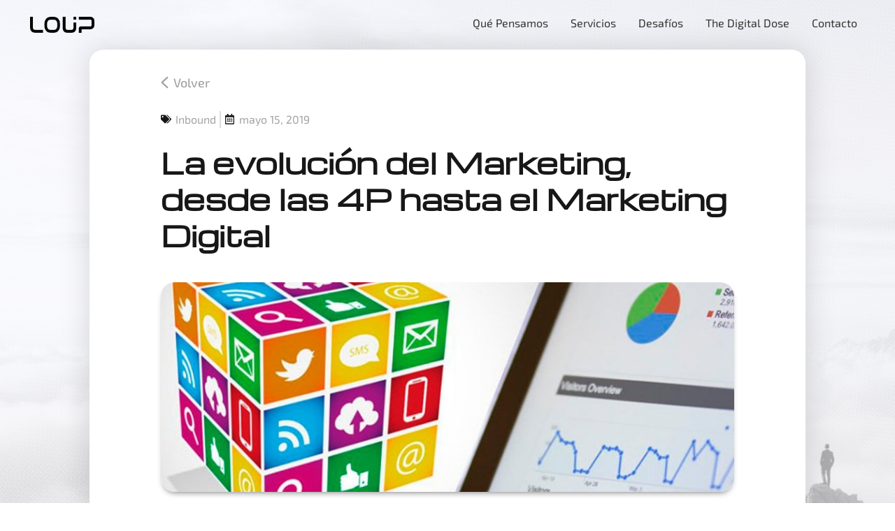

--- FILE ---
content_type: text/html; charset=UTF-8
request_url: https://loup.cl/la-evolucion-del-marketing-desde-las-4p-hasta-el-marketing-digital/
body_size: 47874
content:
<!doctype html>
<html lang="es" prefix="og: https://ogp.me/ns#">
<head><meta charset="UTF-8"><script>if(navigator.userAgent.match(/MSIE|Internet Explorer/i)||navigator.userAgent.match(/Trident\/7\..*?rv:11/i)){var href=document.location.href;if(!href.match(/[?&]nowprocket/)){if(href.indexOf("?")==-1){if(href.indexOf("#")==-1){document.location.href=href+"?nowprocket=1"}else{document.location.href=href.replace("#","?nowprocket=1#")}}else{if(href.indexOf("#")==-1){document.location.href=href+"&nowprocket=1"}else{document.location.href=href.replace("#","&nowprocket=1#")}}}}</script><script>(()=>{class RocketLazyLoadScripts{constructor(){this.v="2.0.4",this.userEvents=["keydown","keyup","mousedown","mouseup","mousemove","mouseover","mouseout","touchmove","touchstart","touchend","touchcancel","wheel","click","dblclick","input"],this.attributeEvents=["onblur","onclick","oncontextmenu","ondblclick","onfocus","onmousedown","onmouseenter","onmouseleave","onmousemove","onmouseout","onmouseover","onmouseup","onmousewheel","onscroll","onsubmit"]}async t(){this.i(),this.o(),/iP(ad|hone)/.test(navigator.userAgent)&&this.h(),this.u(),this.l(this),this.m(),this.k(this),this.p(this),this._(),await Promise.all([this.R(),this.L()]),this.lastBreath=Date.now(),this.S(this),this.P(),this.D(),this.O(),this.M(),await this.C(this.delayedScripts.normal),await this.C(this.delayedScripts.defer),await this.C(this.delayedScripts.async),await this.T(),await this.F(),await this.j(),await this.A(),window.dispatchEvent(new Event("rocket-allScriptsLoaded")),this.everythingLoaded=!0,this.lastTouchEnd&&await new Promise(t=>setTimeout(t,500-Date.now()+this.lastTouchEnd)),this.I(),this.H(),this.U(),this.W()}i(){this.CSPIssue=sessionStorage.getItem("rocketCSPIssue"),document.addEventListener("securitypolicyviolation",t=>{this.CSPIssue||"script-src-elem"!==t.violatedDirective||"data"!==t.blockedURI||(this.CSPIssue=!0,sessionStorage.setItem("rocketCSPIssue",!0))},{isRocket:!0})}o(){window.addEventListener("pageshow",t=>{this.persisted=t.persisted,this.realWindowLoadedFired=!0},{isRocket:!0}),window.addEventListener("pagehide",()=>{this.onFirstUserAction=null},{isRocket:!0})}h(){let t;function e(e){t=e}window.addEventListener("touchstart",e,{isRocket:!0}),window.addEventListener("touchend",function i(o){o.changedTouches[0]&&t.changedTouches[0]&&Math.abs(o.changedTouches[0].pageX-t.changedTouches[0].pageX)<10&&Math.abs(o.changedTouches[0].pageY-t.changedTouches[0].pageY)<10&&o.timeStamp-t.timeStamp<200&&(window.removeEventListener("touchstart",e,{isRocket:!0}),window.removeEventListener("touchend",i,{isRocket:!0}),"INPUT"===o.target.tagName&&"text"===o.target.type||(o.target.dispatchEvent(new TouchEvent("touchend",{target:o.target,bubbles:!0})),o.target.dispatchEvent(new MouseEvent("mouseover",{target:o.target,bubbles:!0})),o.target.dispatchEvent(new PointerEvent("click",{target:o.target,bubbles:!0,cancelable:!0,detail:1,clientX:o.changedTouches[0].clientX,clientY:o.changedTouches[0].clientY})),event.preventDefault()))},{isRocket:!0})}q(t){this.userActionTriggered||("mousemove"!==t.type||this.firstMousemoveIgnored?"keyup"===t.type||"mouseover"===t.type||"mouseout"===t.type||(this.userActionTriggered=!0,this.onFirstUserAction&&this.onFirstUserAction()):this.firstMousemoveIgnored=!0),"click"===t.type&&t.preventDefault(),t.stopPropagation(),t.stopImmediatePropagation(),"touchstart"===this.lastEvent&&"touchend"===t.type&&(this.lastTouchEnd=Date.now()),"click"===t.type&&(this.lastTouchEnd=0),this.lastEvent=t.type,t.composedPath&&t.composedPath()[0].getRootNode()instanceof ShadowRoot&&(t.rocketTarget=t.composedPath()[0]),this.savedUserEvents.push(t)}u(){this.savedUserEvents=[],this.userEventHandler=this.q.bind(this),this.userEvents.forEach(t=>window.addEventListener(t,this.userEventHandler,{passive:!1,isRocket:!0})),document.addEventListener("visibilitychange",this.userEventHandler,{isRocket:!0})}U(){this.userEvents.forEach(t=>window.removeEventListener(t,this.userEventHandler,{passive:!1,isRocket:!0})),document.removeEventListener("visibilitychange",this.userEventHandler,{isRocket:!0}),this.savedUserEvents.forEach(t=>{(t.rocketTarget||t.target).dispatchEvent(new window[t.constructor.name](t.type,t))})}m(){const t="return false",e=Array.from(this.attributeEvents,t=>"data-rocket-"+t),i="["+this.attributeEvents.join("],[")+"]",o="[data-rocket-"+this.attributeEvents.join("],[data-rocket-")+"]",s=(e,i,o)=>{o&&o!==t&&(e.setAttribute("data-rocket-"+i,o),e["rocket"+i]=new Function("event",o),e.setAttribute(i,t))};new MutationObserver(t=>{for(const n of t)"attributes"===n.type&&(n.attributeName.startsWith("data-rocket-")||this.everythingLoaded?n.attributeName.startsWith("data-rocket-")&&this.everythingLoaded&&this.N(n.target,n.attributeName.substring(12)):s(n.target,n.attributeName,n.target.getAttribute(n.attributeName))),"childList"===n.type&&n.addedNodes.forEach(t=>{if(t.nodeType===Node.ELEMENT_NODE)if(this.everythingLoaded)for(const i of[t,...t.querySelectorAll(o)])for(const t of i.getAttributeNames())e.includes(t)&&this.N(i,t.substring(12));else for(const e of[t,...t.querySelectorAll(i)])for(const t of e.getAttributeNames())this.attributeEvents.includes(t)&&s(e,t,e.getAttribute(t))})}).observe(document,{subtree:!0,childList:!0,attributeFilter:[...this.attributeEvents,...e]})}I(){this.attributeEvents.forEach(t=>{document.querySelectorAll("[data-rocket-"+t+"]").forEach(e=>{this.N(e,t)})})}N(t,e){const i=t.getAttribute("data-rocket-"+e);i&&(t.setAttribute(e,i),t.removeAttribute("data-rocket-"+e))}k(t){Object.defineProperty(HTMLElement.prototype,"onclick",{get(){return this.rocketonclick||null},set(e){this.rocketonclick=e,this.setAttribute(t.everythingLoaded?"onclick":"data-rocket-onclick","this.rocketonclick(event)")}})}S(t){function e(e,i){let o=e[i];e[i]=null,Object.defineProperty(e,i,{get:()=>o,set(s){t.everythingLoaded?o=s:e["rocket"+i]=o=s}})}e(document,"onreadystatechange"),e(window,"onload"),e(window,"onpageshow");try{Object.defineProperty(document,"readyState",{get:()=>t.rocketReadyState,set(e){t.rocketReadyState=e},configurable:!0}),document.readyState="loading"}catch(t){console.log("WPRocket DJE readyState conflict, bypassing")}}l(t){this.originalAddEventListener=EventTarget.prototype.addEventListener,this.originalRemoveEventListener=EventTarget.prototype.removeEventListener,this.savedEventListeners=[],EventTarget.prototype.addEventListener=function(e,i,o){o&&o.isRocket||!t.B(e,this)&&!t.userEvents.includes(e)||t.B(e,this)&&!t.userActionTriggered||e.startsWith("rocket-")||t.everythingLoaded?t.originalAddEventListener.call(this,e,i,o):(t.savedEventListeners.push({target:this,remove:!1,type:e,func:i,options:o}),"mouseenter"!==e&&"mouseleave"!==e||t.originalAddEventListener.call(this,e,t.savedUserEvents.push,o))},EventTarget.prototype.removeEventListener=function(e,i,o){o&&o.isRocket||!t.B(e,this)&&!t.userEvents.includes(e)||t.B(e,this)&&!t.userActionTriggered||e.startsWith("rocket-")||t.everythingLoaded?t.originalRemoveEventListener.call(this,e,i,o):t.savedEventListeners.push({target:this,remove:!0,type:e,func:i,options:o})}}J(t,e){this.savedEventListeners=this.savedEventListeners.filter(i=>{let o=i.type,s=i.target||window;return e!==o||t!==s||(this.B(o,s)&&(i.type="rocket-"+o),this.$(i),!1)})}H(){EventTarget.prototype.addEventListener=this.originalAddEventListener,EventTarget.prototype.removeEventListener=this.originalRemoveEventListener,this.savedEventListeners.forEach(t=>this.$(t))}$(t){t.remove?this.originalRemoveEventListener.call(t.target,t.type,t.func,t.options):this.originalAddEventListener.call(t.target,t.type,t.func,t.options)}p(t){let e;function i(e){return t.everythingLoaded?e:e.split(" ").map(t=>"load"===t||t.startsWith("load.")?"rocket-jquery-load":t).join(" ")}function o(o){function s(e){const s=o.fn[e];o.fn[e]=o.fn.init.prototype[e]=function(){return this[0]===window&&t.userActionTriggered&&("string"==typeof arguments[0]||arguments[0]instanceof String?arguments[0]=i(arguments[0]):"object"==typeof arguments[0]&&Object.keys(arguments[0]).forEach(t=>{const e=arguments[0][t];delete arguments[0][t],arguments[0][i(t)]=e})),s.apply(this,arguments),this}}if(o&&o.fn&&!t.allJQueries.includes(o)){const e={DOMContentLoaded:[],"rocket-DOMContentLoaded":[]};for(const t in e)document.addEventListener(t,()=>{e[t].forEach(t=>t())},{isRocket:!0});o.fn.ready=o.fn.init.prototype.ready=function(i){function s(){parseInt(o.fn.jquery)>2?setTimeout(()=>i.bind(document)(o)):i.bind(document)(o)}return"function"==typeof i&&(t.realDomReadyFired?!t.userActionTriggered||t.fauxDomReadyFired?s():e["rocket-DOMContentLoaded"].push(s):e.DOMContentLoaded.push(s)),o([])},s("on"),s("one"),s("off"),t.allJQueries.push(o)}e=o}t.allJQueries=[],o(window.jQuery),Object.defineProperty(window,"jQuery",{get:()=>e,set(t){o(t)}})}P(){const t=new Map;document.write=document.writeln=function(e){const i=document.currentScript,o=document.createRange(),s=i.parentElement;let n=t.get(i);void 0===n&&(n=i.nextSibling,t.set(i,n));const c=document.createDocumentFragment();o.setStart(c,0),c.appendChild(o.createContextualFragment(e)),s.insertBefore(c,n)}}async R(){return new Promise(t=>{this.userActionTriggered?t():this.onFirstUserAction=t})}async L(){return new Promise(t=>{document.addEventListener("DOMContentLoaded",()=>{this.realDomReadyFired=!0,t()},{isRocket:!0})})}async j(){return this.realWindowLoadedFired?Promise.resolve():new Promise(t=>{window.addEventListener("load",t,{isRocket:!0})})}M(){this.pendingScripts=[];this.scriptsMutationObserver=new MutationObserver(t=>{for(const e of t)e.addedNodes.forEach(t=>{"SCRIPT"!==t.tagName||t.noModule||t.isWPRocket||this.pendingScripts.push({script:t,promise:new Promise(e=>{const i=()=>{const i=this.pendingScripts.findIndex(e=>e.script===t);i>=0&&this.pendingScripts.splice(i,1),e()};t.addEventListener("load",i,{isRocket:!0}),t.addEventListener("error",i,{isRocket:!0}),setTimeout(i,1e3)})})})}),this.scriptsMutationObserver.observe(document,{childList:!0,subtree:!0})}async F(){await this.X(),this.pendingScripts.length?(await this.pendingScripts[0].promise,await this.F()):this.scriptsMutationObserver.disconnect()}D(){this.delayedScripts={normal:[],async:[],defer:[]},document.querySelectorAll("script[type$=rocketlazyloadscript]").forEach(t=>{t.hasAttribute("data-rocket-src")?t.hasAttribute("async")&&!1!==t.async?this.delayedScripts.async.push(t):t.hasAttribute("defer")&&!1!==t.defer||"module"===t.getAttribute("data-rocket-type")?this.delayedScripts.defer.push(t):this.delayedScripts.normal.push(t):this.delayedScripts.normal.push(t)})}async _(){await this.L();let t=[];document.querySelectorAll("script[type$=rocketlazyloadscript][data-rocket-src]").forEach(e=>{let i=e.getAttribute("data-rocket-src");if(i&&!i.startsWith("data:")){i.startsWith("//")&&(i=location.protocol+i);try{const o=new URL(i).origin;o!==location.origin&&t.push({src:o,crossOrigin:e.crossOrigin||"module"===e.getAttribute("data-rocket-type")})}catch(t){}}}),t=[...new Map(t.map(t=>[JSON.stringify(t),t])).values()],this.Y(t,"preconnect")}async G(t){if(await this.K(),!0!==t.noModule||!("noModule"in HTMLScriptElement.prototype))return new Promise(e=>{let i;function o(){(i||t).setAttribute("data-rocket-status","executed"),e()}try{if(navigator.userAgent.includes("Firefox/")||""===navigator.vendor||this.CSPIssue)i=document.createElement("script"),[...t.attributes].forEach(t=>{let e=t.nodeName;"type"!==e&&("data-rocket-type"===e&&(e="type"),"data-rocket-src"===e&&(e="src"),i.setAttribute(e,t.nodeValue))}),t.text&&(i.text=t.text),t.nonce&&(i.nonce=t.nonce),i.hasAttribute("src")?(i.addEventListener("load",o,{isRocket:!0}),i.addEventListener("error",()=>{i.setAttribute("data-rocket-status","failed-network"),e()},{isRocket:!0}),setTimeout(()=>{i.isConnected||e()},1)):(i.text=t.text,o()),i.isWPRocket=!0,t.parentNode.replaceChild(i,t);else{const i=t.getAttribute("data-rocket-type"),s=t.getAttribute("data-rocket-src");i?(t.type=i,t.removeAttribute("data-rocket-type")):t.removeAttribute("type"),t.addEventListener("load",o,{isRocket:!0}),t.addEventListener("error",i=>{this.CSPIssue&&i.target.src.startsWith("data:")?(console.log("WPRocket: CSP fallback activated"),t.removeAttribute("src"),this.G(t).then(e)):(t.setAttribute("data-rocket-status","failed-network"),e())},{isRocket:!0}),s?(t.fetchPriority="high",t.removeAttribute("data-rocket-src"),t.src=s):t.src="data:text/javascript;base64,"+window.btoa(unescape(encodeURIComponent(t.text)))}}catch(i){t.setAttribute("data-rocket-status","failed-transform"),e()}});t.setAttribute("data-rocket-status","skipped")}async C(t){const e=t.shift();return e?(e.isConnected&&await this.G(e),this.C(t)):Promise.resolve()}O(){this.Y([...this.delayedScripts.normal,...this.delayedScripts.defer,...this.delayedScripts.async],"preload")}Y(t,e){this.trash=this.trash||[];let i=!0;var o=document.createDocumentFragment();t.forEach(t=>{const s=t.getAttribute&&t.getAttribute("data-rocket-src")||t.src;if(s&&!s.startsWith("data:")){const n=document.createElement("link");n.href=s,n.rel=e,"preconnect"!==e&&(n.as="script",n.fetchPriority=i?"high":"low"),t.getAttribute&&"module"===t.getAttribute("data-rocket-type")&&(n.crossOrigin=!0),t.crossOrigin&&(n.crossOrigin=t.crossOrigin),t.integrity&&(n.integrity=t.integrity),t.nonce&&(n.nonce=t.nonce),o.appendChild(n),this.trash.push(n),i=!1}}),document.head.appendChild(o)}W(){this.trash.forEach(t=>t.remove())}async T(){try{document.readyState="interactive"}catch(t){}this.fauxDomReadyFired=!0;try{await this.K(),this.J(document,"readystatechange"),document.dispatchEvent(new Event("rocket-readystatechange")),await this.K(),document.rocketonreadystatechange&&document.rocketonreadystatechange(),await this.K(),this.J(document,"DOMContentLoaded"),document.dispatchEvent(new Event("rocket-DOMContentLoaded")),await this.K(),this.J(window,"DOMContentLoaded"),window.dispatchEvent(new Event("rocket-DOMContentLoaded"))}catch(t){console.error(t)}}async A(){try{document.readyState="complete"}catch(t){}try{await this.K(),this.J(document,"readystatechange"),document.dispatchEvent(new Event("rocket-readystatechange")),await this.K(),document.rocketonreadystatechange&&document.rocketonreadystatechange(),await this.K(),this.J(window,"load"),window.dispatchEvent(new Event("rocket-load")),await this.K(),window.rocketonload&&window.rocketonload(),await this.K(),this.allJQueries.forEach(t=>t(window).trigger("rocket-jquery-load")),await this.K(),this.J(window,"pageshow");const t=new Event("rocket-pageshow");t.persisted=this.persisted,window.dispatchEvent(t),await this.K(),window.rocketonpageshow&&window.rocketonpageshow({persisted:this.persisted})}catch(t){console.error(t)}}async K(){Date.now()-this.lastBreath>45&&(await this.X(),this.lastBreath=Date.now())}async X(){return document.hidden?new Promise(t=>setTimeout(t)):new Promise(t=>requestAnimationFrame(t))}B(t,e){return e===document&&"readystatechange"===t||(e===document&&"DOMContentLoaded"===t||(e===window&&"DOMContentLoaded"===t||(e===window&&"load"===t||e===window&&"pageshow"===t)))}static run(){(new RocketLazyLoadScripts).t()}}RocketLazyLoadScripts.run()})();</script>
	
	<meta name="viewport" content="width=device-width, initial-scale=1">
	<link rel="profile" href="https://gmpg.org/xfn/11">
	<script type="rocketlazyloadscript" id="cookie-law-info-gcm-var-js">
var _ckyGcm = {"status":true,"default_settings":[{"analytics":"denied","advertisement":"denied","functional":"denied","necessary":"granted","ad_user_data":"denied","ad_personalization":"denied","regions":"All"}],"wait_for_update":2000,"url_passthrough":false,"ads_data_redaction":false}</script>
<script type="rocketlazyloadscript" id="cookie-law-info-gcm-js" data-rocket-type="text/javascript" data-rocket-src="https://loup.cl/wp-content/plugins/cookie-law-info/lite/frontend/js/gcm.min.js"></script> <script type="rocketlazyloadscript" id="cookieyes" data-rocket-type="text/javascript" data-rocket-src="https://cdn-cookieyes.com/client_data/59e088b4af39d2cd7b94107d/script.js"></script>
<!-- Optimización para motores de búsqueda de Rank Math -  https://rankmath.com/ -->
<title>La evolución del Marketing, desde las 4P hasta el Marketing Digital - LOUP</title>
<style id="rocket-critical-css">html{line-height:1.15;-webkit-text-size-adjust:100%}*,:after,:before{box-sizing:border-box}body{background-color:#fff;color:#333;font-family:-apple-system,BlinkMacSystemFont,Segoe UI,Roboto,Helvetica Neue,Arial,Noto Sans,sans-serif,Apple Color Emoji,Segoe UI Emoji,Segoe UI Symbol,Noto Color Emoji;font-size:1rem;font-weight:400;line-height:1.5;margin:0;-webkit-font-smoothing:antialiased;-moz-osx-font-smoothing:grayscale}h1,h2{color:inherit;font-family:inherit;font-weight:500;line-height:1.2;margin-block-end:1rem;margin-block-start:.5rem}h1{font-size:2.5rem}h2{font-size:2rem}p{margin-block-end:.9rem;margin-block-start:0}a{background-color:transparent;color:#c36;text-decoration:none}a:not([href]):not([tabindex]){color:inherit;text-decoration:none}img{border-style:none;height:auto;max-width:100%}figcaption{color:#333;font-size:16px;font-style:italic;font-weight:400;line-height:1.4}button{font-family:inherit;font-size:1rem;line-height:1.5;margin:0}button{overflow:visible}button{text-transform:none}button{-webkit-appearance:button;width:auto}button{background-color:transparent;border:1px solid #c36;border-radius:3px;color:#c36;display:inline-block;font-size:1rem;font-weight:400;padding:.5rem 1rem;text-align:center;white-space:nowrap}::-webkit-file-upload-button{-webkit-appearance:button;font:inherit}li,ul{background:transparent;border:0;font-size:100%;margin-block-end:0;margin-block-start:0;outline:0;vertical-align:baseline}.wp-caption{margin-block-end:1.25rem;max-width:100%}.wp-caption img{display:block;margin-inline:auto}.wp-caption-text{margin:0}.screen-reader-text{clip:rect(1px,1px,1px,1px);height:1px;overflow:hidden;position:absolute!important;width:1px;word-wrap:normal!important}:root{--direction-multiplier:1}.screen-reader-text{height:1px;margin:-1px;overflow:hidden;padding:0;position:absolute;top:-10000em;width:1px;clip:rect(0,0,0,0);border:0}.elementor *,.elementor :after,.elementor :before{box-sizing:border-box}.elementor a{box-shadow:none;text-decoration:none}.elementor img{border:none;border-radius:0;box-shadow:none;height:auto;max-width:100%}.elementor .elementor-widget:not(.elementor-widget-text-editor):not(.elementor-widget-theme-post-content) figure{margin:0}.elementor-element{--flex-direction:initial;--flex-wrap:initial;--justify-content:initial;--align-items:initial;--align-content:initial;--gap:initial;--flex-basis:initial;--flex-grow:initial;--flex-shrink:initial;--order:initial;--align-self:initial;align-self:var(--align-self);flex-basis:var(--flex-basis);flex-grow:var(--flex-grow);flex-shrink:var(--flex-shrink);order:var(--order)}.elementor-align-left{text-align:left}:root{--page-title-display:block}.elementor-page-title{display:var(--page-title-display)}.elementor-widget{position:relative}.elementor-widget:not(:last-child){margin-block-end:var(--kit-widget-spacing,20px)}.elementor-widget:not(:last-child).elementor-widget__width-auto,.elementor-widget:not(:last-child).elementor-widget__width-initial{margin-block-end:0}@media (prefers-reduced-motion:no-preference){html{scroll-behavior:smooth}}.e-con{--border-radius:0;--border-top-width:0px;--border-right-width:0px;--border-bottom-width:0px;--border-left-width:0px;--border-style:initial;--border-color:initial;--container-widget-width:100%;--container-widget-height:initial;--container-widget-flex-grow:0;--container-widget-align-self:initial;--content-width:min(100%,var(--container-max-width,1140px));--width:100%;--min-height:initial;--height:auto;--text-align:initial;--margin-top:0px;--margin-right:0px;--margin-bottom:0px;--margin-left:0px;--padding-top:var(--container-default-padding-top,10px);--padding-right:var(--container-default-padding-right,10px);--padding-bottom:var(--container-default-padding-bottom,10px);--padding-left:var(--container-default-padding-left,10px);--position:relative;--z-index:revert;--overflow:visible;--gap:var(--widgets-spacing,20px);--row-gap:var(--widgets-spacing-row,20px);--column-gap:var(--widgets-spacing-column,20px);--overlay-mix-blend-mode:initial;--overlay-opacity:1;--e-con-grid-template-columns:repeat(3,1fr);--e-con-grid-template-rows:repeat(2,1fr);border-radius:var(--border-radius);height:var(--height);min-height:var(--min-height);min-width:0;overflow:var(--overflow);position:var(--position);width:var(--width);z-index:var(--z-index);--flex-wrap-mobile:wrap}.e-con{--margin-block-start:var(--margin-top);--margin-block-end:var(--margin-bottom);--margin-inline-start:var(--margin-left);--margin-inline-end:var(--margin-right);--padding-inline-start:var(--padding-left);--padding-inline-end:var(--padding-right);--padding-block-start:var(--padding-top);--padding-block-end:var(--padding-bottom);--border-block-start-width:var(--border-top-width);--border-block-end-width:var(--border-bottom-width);--border-inline-start-width:var(--border-left-width);--border-inline-end-width:var(--border-right-width)}.e-con{margin-block-end:var(--margin-block-end);margin-block-start:var(--margin-block-start);margin-inline-end:var(--margin-inline-end);margin-inline-start:var(--margin-inline-start);padding-inline-end:var(--padding-inline-end);padding-inline-start:var(--padding-inline-start)}.e-con.e-flex{--flex-direction:column;--flex-basis:auto;--flex-grow:0;--flex-shrink:1;flex:var(--flex-grow) var(--flex-shrink) var(--flex-basis)}.e-con-full,.e-con>.e-con-inner{padding-block-end:var(--padding-block-end);padding-block-start:var(--padding-block-start);text-align:var(--text-align)}.e-con-full.e-flex,.e-con.e-flex>.e-con-inner{flex-direction:var(--flex-direction)}.e-con,.e-con>.e-con-inner{display:var(--display)}.e-con.e-grid{--grid-justify-content:start;--grid-align-content:start;--grid-auto-flow:row}.e-con.e-grid{align-content:var(--grid-align-content);align-items:var(--align-items);grid-auto-flow:var(--grid-auto-flow);grid-template-columns:var(--e-con-grid-template-columns);grid-template-rows:var(--e-con-grid-template-rows);justify-content:var(--grid-justify-content);justify-items:var(--justify-items)}.e-con-boxed.e-flex{align-content:normal;align-items:normal;flex-direction:column;flex-wrap:nowrap;justify-content:normal}.e-con-boxed{gap:initial;text-align:initial}.e-con.e-flex>.e-con-inner{align-content:var(--align-content);align-items:var(--align-items);align-self:auto;flex-basis:auto;flex-grow:1;flex-shrink:1;flex-wrap:var(--flex-wrap);justify-content:var(--justify-content)}.e-con>.e-con-inner{gap:var(--row-gap) var(--column-gap);height:100%;margin:0 auto;max-width:var(--content-width);padding-inline-end:0;padding-inline-start:0;width:100%}.e-con .elementor-widget.elementor-widget{margin-block-end:0}.e-con:before{border-block-end-width:var(--border-block-end-width);border-block-start-width:var(--border-block-start-width);border-color:var(--border-color);border-inline-end-width:var(--border-inline-end-width);border-inline-start-width:var(--border-inline-start-width);border-radius:var(--border-radius);border-style:var(--border-style);content:var(--background-overlay);display:block;height:max(100% + var(--border-top-width) + var(--border-bottom-width),100%);left:calc(0px - var(--border-left-width));mix-blend-mode:var(--overlay-mix-blend-mode);opacity:var(--overlay-opacity);position:absolute;top:calc(0px - var(--border-top-width));width:max(100% + var(--border-left-width) + var(--border-right-width),100%)}.e-con .elementor-widget{min-width:0}.e-con.e-con>.e-con-inner>.elementor-widget,.elementor.elementor .e-con>.elementor-widget{max-width:100%}.e-con .elementor-widget:not(:last-child){--kit-widget-spacing:0px}@media (max-width:767px){.e-con.e-flex{--width:100%;--flex-wrap:var(--flex-wrap-mobile)}}.elementor-heading-title{line-height:1;margin:0;padding:0}.elementor-button{background-color:#69727d;border-radius:3px;color:#fff;display:inline-block;fill:#fff;font-size:15px;line-height:1;padding:12px 24px;text-align:center}.elementor-button:visited{color:#fff}.elementor-button-content-wrapper{display:flex;flex-direction:row;gap:5px;justify-content:center}.elementor-button-icon{align-items:center;display:flex}.elementor-button-icon svg{height:auto;width:1em}.elementor-button-text{display:inline-block}.elementor-button span{text-decoration:inherit}.elementor-icon{color:#69727d;display:inline-block;font-size:50px;line-height:1;text-align:center}.elementor-icon svg{display:block;height:1em;position:relative;width:1em}.elementor-icon svg:before{left:50%;position:absolute;transform:translateX(-50%)}@media (max-width:426px){.elementor .elementor-hidden-mobile{display:none}}@media (min-width:770px) and (max-width:1026px){.elementor .elementor-hidden-tablet{display:none}}@media (min-width:1366px) and (max-width:1441px){.elementor .elementor-hidden-laptop{display:none}}@media (min-width:1442px) and (max-width:1999px){.elementor .elementor-hidden-desktop{display:none}}.elementor-kit-6{--e-global-color-primary:#6EC1E4;--e-global-color-secondary:#54595F;--e-global-color-text:#3A3A3A;--e-global-color-accent:#61CE70;--e-global-typography-primary-font-family:"Roboto";--e-global-typography-primary-font-weight:600;--e-global-typography-secondary-font-family:"Roboto Slab";--e-global-typography-secondary-font-weight:400;--e-global-typography-text-font-family:"Roboto";--e-global-typography-text-font-weight:400;--e-global-typography-accent-font-family:"Roboto";--e-global-typography-accent-font-weight:500}.elementor-kit-6 a{color:#FF3E3E}.e-con{--container-max-width:1140px}.elementor-widget:not(:last-child){--kit-widget-spacing:20px}.elementor-element{--widgets-spacing:20px 20px;--widgets-spacing-row:20px;--widgets-spacing-column:20px}@media (max-width:1026px){.e-con{--container-max-width:1024px}}@media (max-width:426px){.e-con{--container-max-width:767px}}.elementor-widget-image{text-align:center}.elementor-widget-image a{display:inline-block}.elementor-widget-image img{display:inline-block;vertical-align:middle}.elementor-widget-n-menu{--n-menu-direction:column;--n-menu-wrapper-display:flex;--n-menu-heading-justify-content:initial;--n-menu-title-color-normal:#1f2124;--n-menu-title-color-active:#58d0f5;--n-menu-icon-color:var(--n-menu-title-color-normal);--n-menu-icon-color-active:var(--n-menu-title-color-active);--n-menu-icon-color-hover:var(--n-menu-title-color-hover);--n-menu-title-normal-color-dropdown:var(--n-menu-title-color-normal);--n-menu-title-active-color-dropdown:var(--n-menu-title-color-active);--n-menu-title-hover-color-fallback:#1f2124;--n-menu-title-font-size:1rem;--n-menu-title-justify-content:initial;--n-menu-title-flex-grow:initial;--n-menu-title-justify-content-mobile:initial;--n-menu-title-space-between:0px;--n-menu-title-distance-from-content:0px;--n-menu-title-color-hover:#1f2124;--n-menu-title-padding:0.5rem 1rem;--n-menu-title-line-height:1.5;--n-menu-title-order:initial;--n-menu-title-direction:initial;--n-menu-title-align-items:center;--n-menu-toggle-align:center;--n-menu-toggle-icon-wrapper-animation-duration:500ms;--n-menu-toggle-icon-hover-duration:500ms;--n-menu-toggle-icon-size:20px;--n-menu-toggle-icon-color:#1f2124;--n-menu-toggle-icon-color-hover:var(--n-menu-toggle-icon-color);--n-menu-toggle-icon-color-active:var(--n-menu-toggle-icon-color);--n-menu-toggle-icon-border-radius:initial;--n-menu-toggle-icon-padding:initial;--n-menu-toggle-icon-distance-from-dropdown:0px;--n-menu-icon-align-items:center;--n-menu-icon-order:initial;--n-menu-icon-gap:5px;--n-menu-dropdown-icon-gap:5px;--n-menu-dropdown-indicator-size:initial;--n-menu-dropdown-indicator-rotate:initial;--n-menu-dropdown-indicator-space:initial;--n-menu-dropdown-indicator-color-normal:initial;--n-menu-dropdown-indicator-color-hover:initial;--n-menu-dropdown-indicator-color-active:initial;--n-menu-dropdown-content-max-width:initial;--n-menu-dropdown-content-box-border-color:#fff;--n-menu-dropdown-content-box-border-inline-start-width:medium;--n-menu-dropdown-content-box-border-block-end-width:medium;--n-menu-dropdown-content-box-border-block-start-width:medium;--n-menu-dropdown-content-box-border-inline-end-width:medium;--n-menu-dropdown-content-box-border-style:none;--n-menu-dropdown-headings-height:0px;--n-menu-divider-border-width:var(--n-menu-divider-width,2px);--n-menu-open-animation-duration:500ms;--n-menu-heading-overflow-x:initial;--n-menu-heading-wrap:wrap;--stretch-width:100%;--stretch-left:initial;--stretch-right:initial}.elementor-widget-n-menu .e-n-menu{display:flex;flex-direction:column;position:relative}.elementor-widget-n-menu .e-n-menu-wrapper{display:var(--n-menu-wrapper-display);flex-direction:column}.elementor-widget-n-menu .e-n-menu-heading{display:flex;flex-direction:row;flex-wrap:var(--n-menu-heading-wrap);justify-content:var(--n-menu-heading-justify-content);margin:initial;overflow-x:var(--n-menu-heading-overflow-x);padding:initial;row-gap:var(--n-menu-title-space-between);-ms-overflow-style:none;scrollbar-width:none}.elementor-widget-n-menu .e-n-menu-heading::-webkit-scrollbar{display:none}.elementor-widget-n-menu .e-n-menu-item{display:flex;list-style:none;margin-block:initial;padding-block:initial}.elementor-widget-n-menu .e-n-menu-item .e-n-menu-title{position:relative}.elementor-widget-n-menu .e-n-menu-item:not(:last-of-type) .e-n-menu-title:after{align-self:center;border-color:var(--n-menu-divider-color,#000);border-inline-start-style:var(--n-menu-divider-style,solid);border-inline-start-width:var(--n-menu-divider-border-width);content:var(--n-menu-divider-content,none);height:var(--n-menu-divider-height,35%);inset-inline-end:calc(var(--n-menu-title-space-between) / 2 * -1 - var(--n-menu-divider-border-width) / 2);position:absolute}.elementor-widget-n-menu .e-n-menu-title{align-items:center;border:#fff;color:var(--n-menu-title-color-normal);display:flex;flex-direction:row;flex-grow:var(--n-menu-title-flex-grow);font-weight:500;gap:var(--n-menu-dropdown-indicator-space);justify-content:var(--n-menu-title-justify-content);margin:initial;padding:var(--n-menu-title-padding);white-space:nowrap}.elementor-widget-n-menu .e-n-menu-title-container{align-items:var(--n-menu-title-align-items);align-self:var(--n-menu-icon-align-items);display:flex;flex-direction:var(--n-menu-title-direction);gap:var(--n-menu-icon-gap);justify-content:var(--n-menu-title-justify-content)}.elementor-widget-n-menu .e-n-menu-title-text{align-items:center;display:flex;font-size:var(--n-menu-title-font-size);line-height:var(--n-menu-title-line-height)}.elementor-widget-n-menu .e-n-menu-title:not(.e-current):not(:hover) .e-n-menu-title-container .e-n-menu-title-text{color:var(--n-menu-title-color-normal)}.elementor-widget-n-menu .e-n-menu-toggle{align-self:var(--n-menu-toggle-align);background-color:initial;border:initial;color:inherit;display:none;padding:initial;position:relative;z-index:1000}.elementor-widget-n-menu .e-n-menu-toggle svg{fill:var(--n-menu-toggle-icon-color);height:auto;width:var(--n-menu-toggle-icon-size)}.elementor-widget-n-menu .e-n-menu-toggle span{align-items:center;border-radius:var(--n-menu-toggle-icon-border-radius);display:flex;justify-content:center;padding:var(--n-menu-toggle-icon-padding);text-align:center}.elementor-widget-n-menu .e-n-menu-toggle span.e-close{height:100%;inset:0;opacity:0;position:absolute;width:100%}.elementor-widget-n-menu .e-n-menu-toggle span.e-close svg{height:100%;-o-object-fit:contain;object-fit:contain}.elementor-widget-n-menu .e-n-menu:not([data-layout=dropdown]) .e-n-menu-item:not(:last-child){margin-inline-end:var(--n-menu-title-space-between)}@media (max-width:1026px){.elementor.elementor .elementor-widget-n-menu.e-n-menu-tablet{--n-menu-wrapper-display:none}.elementor.elementor .elementor-widget-n-menu.e-n-menu-tablet .e-n-menu-toggle{display:flex}}.e-con>.elementor-widget-n-menu{--flex-grow:var(--container-widget-flex-grow)}.elementor-widget-heading .elementor-heading-title[class*=elementor-size-]>a{color:inherit;font-size:inherit;line-height:inherit}.elementor-widget-n-accordion .e-n-accordion-item-title-icon span{height:var(--n-accordion-icon-size);width:auto}.elementor-widget-n-accordion .e-n-accordion-item-title-icon span>svg{fill:var(--n-accordion-icon-normal-color);height:var(--n-accordion-icon-size)}.elementor-widget-n-accordion .e-n-accordion-item .e-n-accordion-item-title-icon .e-opened{display:none}.elementor-widget-n-accordion .e-n-accordion-item .e-n-accordion-item-title-icon span>svg{fill:var(--n-accordion-icon-normal-color)}.elementor-post-info__terms-list{display:inline-block}.elementor-icon-list-items .elementor-icon-list-item .elementor-icon-list-text{display:inline-block}.elementor-icon-list-items .elementor-icon-list-item .elementor-icon-list-text a,.elementor-icon-list-items .elementor-icon-list-item .elementor-icon-list-text span{display:inline}.elementor-widget .elementor-icon-list-items.elementor-inline-items{display:flex;flex-wrap:wrap;margin-inline:-8px}.elementor-widget .elementor-icon-list-items.elementor-inline-items .elementor-inline-item{word-break:break-word}.elementor-widget .elementor-icon-list-items.elementor-inline-items .elementor-icon-list-item{margin-inline:8px}.elementor-widget .elementor-icon-list-items.elementor-inline-items .elementor-icon-list-item:after{border-width:0;border-inline-start-width:1px;border-style:solid;height:100%;inset-inline-end:-8px;inset-inline-start:auto;position:relative;width:auto}.elementor-widget .elementor-icon-list-items{list-style-type:none;margin:0;padding:0}.elementor-widget .elementor-icon-list-item{margin:0;padding:0;position:relative}.elementor-widget .elementor-icon-list-item:after{inset-block-end:0;position:absolute;width:100%}.elementor-widget .elementor-icon-list-item,.elementor-widget .elementor-icon-list-item a{align-items:var(--icon-vertical-align,center);display:flex;font-size:inherit}.elementor-widget .elementor-icon-list-icon+.elementor-icon-list-text{align-self:center;padding-inline-start:5px}.elementor-widget .elementor-icon-list-icon{display:flex;inset-block-start:var(--icon-vertical-offset,initial);position:relative}.elementor-widget .elementor-icon-list-icon svg{height:var(--e-icon-list-icon-size,1em);width:var(--e-icon-list-icon-size,1em)}.elementor-widget:not(.elementor-align-end) .elementor-icon-list-item:after{inset-inline-start:0}.elementor-widget:not(.elementor-align-start) .elementor-icon-list-item:after{inset-inline-end:0}@media (max-width:1441px){.elementor-widget:not(.elementor-laptop-align-end) .elementor-icon-list-item:after{inset-inline-start:0}.elementor-widget:not(.elementor-laptop-align-start) .elementor-icon-list-item:after{inset-inline-end:0}}@media (max-width:1365px){.elementor-widget:not(.elementor-tablet_extra-align-end) .elementor-icon-list-item:after{inset-inline-start:0}.elementor-widget:not(.elementor-tablet_extra-align-start) .elementor-icon-list-item:after{inset-inline-end:0}}@media (max-width:1026px){.elementor-widget:not(.elementor-tablet-align-end) .elementor-icon-list-item:after{inset-inline-start:0}.elementor-widget:not(.elementor-tablet-align-start) .elementor-icon-list-item:after{inset-inline-end:0}}@media (max-width:769px){.elementor-widget:not(.elementor-mobile_extra-align-end) .elementor-icon-list-item:after{inset-inline-start:0}.elementor-widget:not(.elementor-mobile_extra-align-start) .elementor-icon-list-item:after{inset-inline-end:0}}@media (max-width:426px){.elementor-widget:not(.elementor-mobile-align-end) .elementor-icon-list-item:after{inset-inline-start:0}.elementor-widget:not(.elementor-mobile-align-start) .elementor-icon-list-item:after{inset-inline-end:0}}.elementor .elementor-element ul.elementor-icon-list-items{padding:0}[data-elementor-type=popup]:not(.elementor-edit-area){display:none}.elementor-11862 .elementor-element.elementor-element-566a23e{--display:flex;--gap:0px 0px;--row-gap:0px;--column-gap:0px;--margin-top:0px;--margin-bottom:0px;--margin-left:0px;--margin-right:0px;--padding-top:0px;--padding-bottom:0px;--padding-left:0px;--padding-right:0px}.elementor-11862 .elementor-element.elementor-element-566a23e.e-con{--align-self:center}.elementor-11862 .elementor-element.elementor-element-8fec544{--display:flex;--margin-top:0px;--margin-bottom:0px;--margin-left:0px;--margin-right:0px;--padding-top:0px;--padding-bottom:0px;--padding-left:0px;--padding-right:0px}.elementor-widget-heading .elementor-heading-title{font-family:var(--e-global-typography-primary-font-family),Sans-serif;font-weight:var(--e-global-typography-primary-font-weight);color:var(--e-global-color-primary)}.elementor-11862 .elementor-element.elementor-element-90a3149{width:auto;max-width:auto;margin:0px 0px calc(var(--kit-widget-spacing, 0px) + 0px) 0px;padding:0px 0px 0px 0px}.elementor-11862 .elementor-element.elementor-element-90a3149.elementor-element{--align-self:flex-start}.elementor-11862 .elementor-element.elementor-element-90a3149 .elementor-heading-title{font-family:"Michroma",Sans-serif;font-size:20px;font-weight:600;color:#171717}.elementor-widget-text-editor{font-family:var(--e-global-typography-text-font-family),Sans-serif;font-weight:var(--e-global-typography-text-font-weight);color:var(--e-global-color-text)}.elementor-11862 .elementor-element.elementor-element-a2c7b77{margin:0px 0px calc(var(--kit-widget-spacing, 0px) + 30px) 0px;padding:0px 0px 0px 0px;font-family:"Exo 2",Sans-serif;font-size:18px;font-weight:300;color:#3A3A3A}.elementor-widget-post-info .elementor-icon-list-item:not(:last-child):after{border-color:var(--e-global-color-text)}.elementor-widget-post-info .elementor-icon-list-icon svg{fill:var(--e-global-color-primary)}.elementor-widget-post-info .elementor-icon-list-text,.elementor-widget-post-info .elementor-icon-list-text a{color:var(--e-global-color-secondary)}.elementor-widget-post-info .elementor-icon-list-item{font-family:var(--e-global-typography-text-font-family),Sans-serif;font-weight:var(--e-global-typography-text-font-weight)}.elementor-11862 .elementor-element.elementor-element-5803a4a{--display:flex;border-style:none;--border-style:none}.elementor-11862 .elementor-element.elementor-element-45360d5{--display:flex;--flex-direction:column;--container-widget-width:100%;--container-widget-height:initial;--container-widget-flex-grow:0;--container-widget-align-self:initial;--flex-wrap-mobile:wrap}.elementor-11862 .elementor-element.elementor-element-40b33ab{border-style:none;font-family:"Exo 2",Sans-serif;font-weight:300}.elementor-11862 .elementor-element.elementor-element-4788928{--display:flex;border-style:none;--border-style:none}.elementor-11862 .elementor-element.elementor-element-af8f2f5{--display:flex;--flex-direction:column;--container-widget-width:100%;--container-widget-height:initial;--container-widget-flex-grow:0;--container-widget-align-self:initial;--flex-wrap-mobile:wrap}.elementor-11862 .elementor-element.elementor-element-e2b8b01{border-style:none;font-family:"Exo 2",Sans-serif;font-weight:300}.elementor-11862 .elementor-element.elementor-element-d657eb3{--display:flex;border-style:none;--border-style:none}.elementor-11862 .elementor-element.elementor-element-9af24f5{--display:flex;--flex-direction:column;--container-widget-width:100%;--container-widget-height:initial;--container-widget-flex-grow:0;--container-widget-align-self:initial;--flex-wrap-mobile:wrap}.elementor-11862 .elementor-element.elementor-element-10cb50b{border-style:none;font-family:"Exo 2",Sans-serif;font-weight:300}.elementor-11862 .elementor-element.elementor-element-3d7f136{--display:flex;border-style:none;--border-style:none}.elementor-11862 .elementor-element.elementor-element-6417ec9{--display:flex;--flex-direction:column;--container-widget-width:100%;--container-widget-height:initial;--container-widget-flex-grow:0;--container-widget-align-self:initial;--flex-wrap-mobile:wrap}.elementor-11862 .elementor-element.elementor-element-2db2cae{border-style:none;font-family:"Exo 2",Sans-serif;font-weight:300}.elementor-11862 .elementor-element.elementor-element-c1dd131{--display:flex;border-style:none;--border-style:none}.elementor-11862 .elementor-element.elementor-element-fbf93a2{--display:flex;--flex-direction:column;--container-widget-width:100%;--container-widget-height:initial;--container-widget-flex-grow:0;--container-widget-align-self:initial;--flex-wrap-mobile:wrap}.elementor-11862 .elementor-element.elementor-element-c77013f{border-style:none;font-family:"Exo 2",Sans-serif;font-weight:300}.elementor-widget-button .elementor-button{background-color:var(--e-global-color-accent);font-family:var(--e-global-typography-accent-font-family),Sans-serif;font-weight:var(--e-global-typography-accent-font-weight)}@media (min-width:427px){.elementor-11862 .elementor-element.elementor-element-566a23e{--width:100%}}@media (max-width:426px){.elementor-11862 .elementor-element.elementor-element-45360d5{--padding-top:0px;--padding-bottom:0px;--padding-left:0px;--padding-right:0px}.elementor-11862 .elementor-element.elementor-element-40b33ab{font-size:14px;line-height:1.3em}.elementor-11862 .elementor-element.elementor-element-af8f2f5{--padding-top:0px;--padding-bottom:0px;--padding-left:0px;--padding-right:0px}.elementor-11862 .elementor-element.elementor-element-e2b8b01{font-size:14px;line-height:1.3em}.elementor-11862 .elementor-element.elementor-element-9af24f5{--padding-top:0px;--padding-bottom:0px;--padding-left:0px;--padding-right:0px}.elementor-11862 .elementor-element.elementor-element-10cb50b{font-size:14px;line-height:1.3em}.elementor-11862 .elementor-element.elementor-element-6417ec9{--padding-top:0px;--padding-bottom:0px;--padding-left:0px;--padding-right:0px}.elementor-11862 .elementor-element.elementor-element-2db2cae{font-size:14px;line-height:1.3em}.elementor-11862 .elementor-element.elementor-element-fbf93a2{--padding-top:0px;--padding-bottom:0px;--padding-left:0px;--padding-right:0px}.elementor-11862 .elementor-element.elementor-element-c77013f{font-size:14px;line-height:1.3em}}.elementor-11862 .elementor-element.elementor-element-b57c8c3 .e-opened{background-color:#171717;padding:5px;width:100%;height:100%}.elementor-167 .elementor-element.elementor-element-b26b702{--display:flex;--flex-direction:column;--container-widget-width:100%;--container-widget-height:initial;--container-widget-flex-grow:0;--container-widget-align-self:initial;--flex-wrap-mobile:wrap;--gap:0px 0px;--row-gap:0px;--column-gap:0px;--margin-top:0px;--margin-bottom:0px;--margin-left:0px;--margin-right:0px;--padding-top:0px;--padding-bottom:0px;--padding-left:0px;--padding-right:0px;--z-index:18}.elementor-167 .elementor-element.elementor-element-bf3925d{--display:flex;--flex-direction:row;--container-widget-width:initial;--container-widget-height:100%;--container-widget-flex-grow:1;--container-widget-align-self:stretch;--flex-wrap-mobile:wrap;--gap:0px 0px;--row-gap:0px;--column-gap:0px;--margin-top:0%;--margin-bottom:0%;--margin-left:0%;--margin-right:0%;--padding-top:1%;--padding-bottom:1%;--padding-left:3%;--padding-right:3%;--z-index:18}.elementor-167 .elementor-element.elementor-element-61bdd69{--display:flex;--min-height:0px;--gap:0px 0px;--row-gap:0px;--column-gap:0px;--margin-top:0px;--margin-bottom:0px;--margin-left:0px;--margin-right:0px;--padding-top:0px;--padding-bottom:0px;--padding-left:0px;--padding-right:0px;--z-index:28}.elementor-167 .elementor-element.elementor-element-61bdd69.e-con{--align-self:center;--flex-grow:0;--flex-shrink:0}.elementor-widget-image .widget-image-caption{color:var(--e-global-color-text);font-family:var(--e-global-typography-text-font-family),Sans-serif;font-weight:var(--e-global-typography-text-font-weight)}.elementor-167 .elementor-element.elementor-element-c06a9d2{width:auto;max-width:auto;margin:5% 0% calc(var(--kit-widget-spacing, 0px) + 5%) 5%;padding:0px 0px 0px 0px;z-index:28;text-align:start}.elementor-167 .elementor-element.elementor-element-c06a9d2.elementor-element{--align-self:flex-start}.elementor-167 .elementor-element.elementor-element-c06a9d2 img{width:100%;opacity:1;border-radius:0px 0px 0px 0px}.elementor-167 .elementor-element.elementor-element-8674f43{--display:flex;--gap:0px 0px;--row-gap:0px;--column-gap:0px;--margin-top:0px;--margin-bottom:0px;--margin-left:0px;--margin-right:0px;--padding-top:0px;--padding-bottom:0px;--padding-left:0px;--padding-right:0px;--z-index:28}.elementor-167 .elementor-element.elementor-element-17754ae{--n-menu-dropdown-content-max-width:initial;--n-menu-heading-justify-content:flex-end;--n-menu-title-flex-grow:initial;--n-menu-title-justify-content:initial;--n-menu-title-justify-content-mobile:flex-end;--n-menu-heading-wrap:wrap;--n-menu-heading-overflow-x:initial;--n-menu-title-distance-from-content:0px;margin:0px 0px calc(var(--kit-widget-spacing, 0px) + 0px) 0px;padding:0px 0px 0px 0px;z-index:28;--n-menu-open-animation-duration:1800ms;--n-menu-toggle-icon-wrapper-animation-duration:500ms;--n-menu-title-font-size:16px;--n-menu-title-color-normal:#353535;--n-menu-icon-size:16px;--n-menu-toggle-icon-size:20px;--n-menu-toggle-icon-hover-duration:500ms}.elementor-167 .elementor-element.elementor-element-17754ae.elementor-element{--align-self:flex-end}.elementor-167 .elementor-element.elementor-element-17754ae>.e-n-menu>.e-n-menu-wrapper>.e-n-menu-heading>.e-n-menu-item>.e-n-menu-title,.elementor-167 .elementor-element.elementor-element-17754ae>.e-n-menu>.e-n-menu-wrapper>.e-n-menu-heading>.e-n-menu-item>.e-n-menu-title>.e-n-menu-title-container,.elementor-167 .elementor-element.elementor-element-17754ae>.e-n-menu>.e-n-menu-wrapper>.e-n-menu-heading>.e-n-menu-item>.e-n-menu-title>.e-n-menu-title-container>span{font-family:"Exo 2",Sans-serif;font-weight:400}.elementor-167 .elementor-element.elementor-element-17754ae{--n-menu-title-color-active:#353535}.elementor-location-header:before{content:"";display:table;clear:both}@media (min-width:427px){.elementor-167 .elementor-element.elementor-element-61bdd69{--width:8%}}@media (max-width:426px){.elementor-167 .elementor-element.elementor-element-b26b702{--padding-top:0px;--padding-bottom:0px;--padding-left:0px;--padding-right:0px}.elementor-167 .elementor-element.elementor-element-bf3925d{--width:98%;--justify-content:space-between;--align-items:center;--container-widget-width:calc( ( 1 - var( --container-widget-flex-grow ) ) * 100% );--margin-top:4%;--margin-bottom:4%;--margin-left:2%;--margin-right:2%;--padding-top:0%;--padding-bottom:0%;--padding-left:0%;--padding-right:0%}.elementor-167 .elementor-element.elementor-element-61bdd69{--width:20%;--margin-top:0%;--margin-bottom:0%;--margin-left:6%;--margin-right:0%}.elementor-167 .elementor-element.elementor-element-c06a9d2{margin:0% 0% calc(var(--kit-widget-spacing, 0px) + 0%) 0%}.elementor-167 .elementor-element.elementor-element-c06a9d2.elementor-element{--align-self:flex-start}.elementor-167 .elementor-element.elementor-element-8674f43{--width:20%;--min-height:0px;--align-items:center;--container-widget-width:calc( ( 1 - var( --container-widget-flex-grow ) ) * 100% );--gap:0px 0px;--row-gap:0px;--column-gap:0px;--margin-top:0px;--margin-bottom:0px;--margin-left:0px;--margin-right:0px}.elementor-167 .elementor-element.elementor-element-8674f43.e-con{--align-self:center}.elementor-167 .elementor-element.elementor-element-17754ae{--n-menu-heading-justify-content:center;--n-menu-title-flex-grow:initial;--n-menu-title-justify-content:initial;--n-menu-title-justify-content-mobile:center;--n-menu-title-distance-from-content:20px;width:var(--container-widget-width, 40% );max-width:40%;margin:5% 0% calc(var(--kit-widget-spacing, 0px) + 0%) 0%;--container-widget-width:40%;--container-widget-flex-grow:0;--n-menu-title-space-between:0px;--n-menu-title-font-size:20px;--n-menu-title-padding:10px 0px 10px 0px;--n-menu-icon-size:0px;--n-menu-toggle-icon-size:80%;--n-menu-toggle-icon-distance-from-dropdown:15px}.elementor-167 .elementor-element.elementor-element-17754ae.elementor-element{--align-self:center}.elementor-167 .elementor-element.elementor-element-17754ae>.e-n-menu>.e-n-menu-wrapper>.e-n-menu-heading>.e-n-menu-item>.e-n-menu-title{border-radius:0px 0px 0px 0px}}.elementor-167 .elementor-element.elementor-element-61bdd69{padding:0%}.elementor-167 .elementor-element.elementor-element-b26b702 .e-n-menu-title-container{position:relative;display:inline-block;padding-bottom:5px}.elementor-167 .elementor-element.elementor-element-b26b702 .e-n-menu-title-container:after{content:'';position:absolute;bottom:0;left:0;width:0;height:1.5px;background-color:#3A3A3A}.elementor-widget-text-editor{font-family:var(--e-global-typography-text-font-family),Sans-serif;font-weight:var(--e-global-typography-text-font-weight);color:var(--e-global-color-text)}.elementor-widget-image .widget-image-caption{color:var(--e-global-color-text);font-family:var(--e-global-typography-text-font-family),Sans-serif;font-weight:var(--e-global-typography-text-font-weight)}.elementor-widget-heading .elementor-heading-title{font-family:var(--e-global-typography-primary-font-family),Sans-serif;font-weight:var(--e-global-typography-primary-font-weight);color:var(--e-global-color-primary)}.elementor-183 .elementor-element.elementor-element-ad8a284{--display:flex}.elementor-183 .elementor-element.elementor-element-16bb23d{--display:flex;--gap:20px 0px;--row-gap:20px;--column-gap:0px;--margin-top:0px;--margin-bottom:0px;--margin-left:0px;--margin-right:0px;--padding-top:0px;--padding-bottom:0px;--padding-left:0px;--padding-right:0px}.elementor-183 .elementor-element.elementor-element-95bcbc5 .elementor-heading-title{font-family:"Exo 2",Sans-serif;font-size:16px;font-weight:400;color:#C6C6C6}.elementor-183 .elementor-element.elementor-element-95bcbc5{margin:0px 0px calc(var(--kit-widget-spacing, 0px) + 0px) 0px;padding:0px 0px 0px 0px}.elementor-183 .elementor-element.elementor-element-95bcbc5.elementor-element{--align-self:flex-start}.elementor-183 .elementor-element.elementor-element-6d1c5bd .elementor-heading-title{font-family:"Exo 2",Sans-serif;font-size:16px;font-weight:400;color:#C6C6C6}.elementor-183 .elementor-element.elementor-element-6d1c5bd{margin:0px 0px calc(var(--kit-widget-spacing, 0px) + 0px) 0px;padding:0px 0px 0px 0px}.elementor-183 .elementor-element.elementor-element-6d1c5bd.elementor-element{--align-self:flex-start}.elementor-183 .elementor-element.elementor-element-3266cd9 .elementor-heading-title{font-family:"Exo 2",Sans-serif;font-size:16px;font-weight:400;color:#C6C6C6}.elementor-183 .elementor-element.elementor-element-3266cd9{margin:0px 0px calc(var(--kit-widget-spacing, 0px) + 0px) 0px;padding:0px 0px 0px 0px}.elementor-183 .elementor-element.elementor-element-3266cd9.elementor-element{--align-self:flex-start}.elementor-183 .elementor-element.elementor-element-a1090df .elementor-heading-title{font-family:"Exo 2",Sans-serif;font-size:16px;font-weight:400;color:#C6C6C6}.elementor-183 .elementor-element.elementor-element-a1090df{margin:0px 0px calc(var(--kit-widget-spacing, 0px) + 0px) 0px;padding:0px 0px 0px 0px}.elementor-183 .elementor-element.elementor-element-a1090df.elementor-element{--align-self:flex-start}.elementor-183 .elementor-element.elementor-element-47e177a .elementor-heading-title{font-family:"Exo 2",Sans-serif;font-size:16px;font-weight:400;color:#C6C6C6}.elementor-183 .elementor-element.elementor-element-47e177a{margin:0px 0px calc(var(--kit-widget-spacing, 0px) + 0px) 0px;padding:0px 0px 0px 0px}.elementor-183 .elementor-element.elementor-element-47e177a.elementor-element{--align-self:flex-start}.elementor-183 .elementor-element.elementor-element-2904619{--display:flex}.elementor-183 .elementor-element.elementor-element-6a97a80{--display:flex;--gap:20px 0px;--row-gap:20px;--column-gap:0px;--margin-top:0px;--margin-bottom:0px;--margin-left:0px;--margin-right:0px;--padding-top:0px;--padding-bottom:0px;--padding-left:0px;--padding-right:0px}.elementor-183 .elementor-element.elementor-element-983d6db{text-align:start;margin:0px 0px calc(var(--kit-widget-spacing, 0px) + 0px) 0px;padding:0px 0px 0px 0px}.elementor-183 .elementor-element.elementor-element-983d6db .elementor-heading-title{font-family:"Exo 2",Sans-serif;font-size:16px;font-weight:400;color:#C6C6C6}.elementor-183 .elementor-element.elementor-element-983d6db.elementor-element{--align-self:flex-start}.elementor-183 .elementor-element.elementor-element-886f2ef .elementor-heading-title{font-family:"Exo 2",Sans-serif;font-size:16px;font-weight:400;color:#C6C6C6}.elementor-183 .elementor-element.elementor-element-886f2ef{margin:0px 0px calc(var(--kit-widget-spacing, 0px) + 0px) 0px;padding:0px 0px 0px 0px}.elementor-183 .elementor-element.elementor-element-886f2ef.elementor-element{--align-self:flex-start}.elementor-183 .elementor-element.elementor-element-83df6b2{--display:flex}.elementor-183 .elementor-element.elementor-element-cfffd58{--display:flex;--gap:20px 0px;--row-gap:20px;--column-gap:0px;--margin-top:0px;--margin-bottom:0px;--margin-left:0px;--margin-right:0px;--padding-top:0px;--padding-bottom:0px;--padding-left:0px;--padding-right:0px}.elementor-183 .elementor-element.elementor-element-327cf4f{text-align:start;margin:0px 0px calc(var(--kit-widget-spacing, 0px) + 0px) 0px;padding:0px 0px 0px 0px;width:auto;max-width:auto}.elementor-183 .elementor-element.elementor-element-327cf4f .elementor-heading-title{font-family:"Exo 2",Sans-serif;font-size:16px;font-weight:400;color:#C6C6C6}.elementor-183 .elementor-element.elementor-element-327cf4f.elementor-element{--align-self:flex-start}.elementor-183 .elementor-element.elementor-element-a50ad6b .elementor-heading-title{font-family:"Exo 2",Sans-serif;font-size:16px;font-weight:400;color:#C6C6C6}.elementor-183 .elementor-element.elementor-element-a50ad6b{margin:0px 0px calc(var(--kit-widget-spacing, 0px) + 0px) 0px;padding:0px 0px 0px 0px;width:auto;max-width:auto}.elementor-183 .elementor-element.elementor-element-a50ad6b.elementor-element{--align-self:flex-start}.elementor-183 .elementor-element.elementor-element-547ea18 .elementor-heading-title{font-family:"Exo 2",Sans-serif;font-size:16px;font-weight:400;color:#C6C6C6}.elementor-183 .elementor-element.elementor-element-547ea18{margin:0px 0px calc(var(--kit-widget-spacing, 0px) + 0px) 0px;padding:0px 0px 0px 0px;width:auto;max-width:auto}.elementor-183 .elementor-element.elementor-element-547ea18.elementor-element{--align-self:flex-start}.elementor-183 .elementor-element.elementor-element-8ea0bcf .elementor-heading-title{font-family:"Exo 2",Sans-serif;font-size:16px;font-weight:400;color:#C6C6C6}.elementor-183 .elementor-element.elementor-element-8ea0bcf{margin:0px 0px calc(var(--kit-widget-spacing, 0px) + 0px) 0px;padding:0px 0px 0px 0px;width:auto;max-width:auto}.elementor-183 .elementor-element.elementor-element-8ea0bcf.elementor-element{--align-self:flex-start}.elementor-183 .elementor-element.elementor-element-359711d .elementor-heading-title{font-family:"Exo 2",Sans-serif;font-size:16px;font-weight:400;color:#C6C6C6}.elementor-183 .elementor-element.elementor-element-359711d{margin:0px 0px calc(var(--kit-widget-spacing, 0px) + 0px) 0px;padding:0px 0px 0px 0px;width:auto;max-width:auto}.elementor-183 .elementor-element.elementor-element-359711d.elementor-element{--align-self:flex-start}.elementor-183 .elementor-element.elementor-element-4fce6de .elementor-heading-title{font-family:"Exo 2",Sans-serif;font-size:16px;font-weight:400;color:#C6C6C6}.elementor-183 .elementor-element.elementor-element-4fce6de{margin:0px 0px calc(var(--kit-widget-spacing, 0px) + 0px) 0px;padding:0px 0px 0px 0px;width:auto;max-width:auto}.elementor-183 .elementor-element.elementor-element-4fce6de.elementor-element{--align-self:flex-start}.elementor-183 .elementor-element.elementor-element-7c74720{--display:flex}.elementor-183 .elementor-element.elementor-element-db50afd{--display:flex;--gap:20px 0px;--row-gap:20px;--column-gap:0px;--margin-top:0px;--margin-bottom:0px;--margin-left:0px;--margin-right:0px;--padding-top:0px;--padding-bottom:0px;--padding-left:0px;--padding-right:0px}.elementor-183 .elementor-element.elementor-element-3c36df3{text-align:start;margin:0px 0px calc(var(--kit-widget-spacing, 0px) + 0px) 0px;padding:0px 0px 0px 0px;width:auto;max-width:auto}.elementor-183 .elementor-element.elementor-element-3c36df3 .elementor-heading-title{font-family:"Exo 2",Sans-serif;font-size:16px;font-weight:400;color:#C6C6C6}.elementor-183 .elementor-element.elementor-element-3c36df3.elementor-element{--align-self:flex-start}.elementor-183 .elementor-element.elementor-element-9aeab6f .elementor-heading-title{font-family:"Exo 2",Sans-serif;font-size:16px;font-weight:400;color:#C6C6C6}.elementor-183 .elementor-element.elementor-element-9aeab6f{margin:0px 0px calc(var(--kit-widget-spacing, 0px) + 0px) 0px;padding:0px 0px 0px 0px;width:auto;max-width:auto}.elementor-183 .elementor-element.elementor-element-9aeab6f.elementor-element{--align-self:flex-start}.elementor-183 .elementor-element.elementor-element-4f0a69d{--display:flex}.elementor-183 .elementor-element.elementor-element-b393ecc{--display:flex;--gap:20px 0px;--row-gap:20px;--column-gap:0px;--margin-top:0px;--margin-bottom:0px;--margin-left:0px;--margin-right:0px;--padding-top:0px;--padding-bottom:0px;--padding-left:0px;--padding-right:0px}.elementor-183 .elementor-element.elementor-element-4d6ad36{text-align:start;margin:0px 0px calc(var(--kit-widget-spacing, 0px) + 0px) 0px;padding:0px 0px 0px 0px;width:auto;max-width:auto}.elementor-183 .elementor-element.elementor-element-4d6ad36 .elementor-heading-title{font-family:"Exo 2",Sans-serif;font-size:16px;font-weight:400;color:#C6C6C6}.elementor-183 .elementor-element.elementor-element-4d6ad36.elementor-element{--align-self:flex-start}.elementor-183 .elementor-element.elementor-element-3a43db8 .elementor-heading-title{font-family:"Exo 2",Sans-serif;font-size:16px;font-weight:400;color:#C6C6C6}.elementor-183 .elementor-element.elementor-element-3a43db8{margin:0px 0px calc(var(--kit-widget-spacing, 0px) + 0px) 0px;padding:0px 0px 0px 0px;width:auto;max-width:auto}.elementor-183 .elementor-element.elementor-element-3a43db8.elementor-element{--align-self:flex-start}.elementor-location-header:before{content:"";display:table;clear:both}@media (max-width:426px){.elementor-183 .elementor-element.elementor-element-ad8a284{--margin-top:0px;--margin-bottom:0px;--margin-left:0px;--margin-right:0px;--padding-top:0px;--padding-bottom:0px;--padding-left:0px;--padding-right:0px}.elementor-183 .elementor-element.elementor-element-16bb23d{--flex-direction:row;--container-widget-width:initial;--container-widget-height:100%;--container-widget-flex-grow:1;--container-widget-align-self:stretch;--flex-wrap-mobile:wrap;--gap:30px 0px;--row-gap:30px;--column-gap:0px;--margin-top:0px;--margin-bottom:0px;--margin-left:0px;--margin-right:0px;--padding-top:15%;--padding-bottom:15%;--padding-left:0%;--padding-right:0%}.elementor-183 .elementor-element.elementor-element-95bcbc5{text-align:center;width:var(--container-widget-width, 50% );max-width:50%;--container-widget-width:50%;--container-widget-flex-grow:0}.elementor-183 .elementor-element.elementor-element-95bcbc5.elementor-element{--align-self:center}.elementor-183 .elementor-element.elementor-element-6d1c5bd{text-align:center;width:var(--container-widget-width, 50% );max-width:50%;--container-widget-width:50%;--container-widget-flex-grow:0}.elementor-183 .elementor-element.elementor-element-6d1c5bd.elementor-element{--align-self:center}.elementor-183 .elementor-element.elementor-element-3266cd9{text-align:center;width:var(--container-widget-width, 50% );max-width:50%;--container-widget-width:50%;--container-widget-flex-grow:0}.elementor-183 .elementor-element.elementor-element-a1090df{text-align:center;width:var(--container-widget-width, 50% );max-width:50%;--container-widget-width:50%;--container-widget-flex-grow:0}.elementor-183 .elementor-element.elementor-element-47e177a{text-align:center;width:var(--container-widget-width, 100% );max-width:100%;--container-widget-width:100%;--container-widget-flex-grow:0}.elementor-183 .elementor-element.elementor-element-47e177a.elementor-element{--align-self:center}.elementor-183 .elementor-element.elementor-element-2904619{--margin-top:0px;--margin-bottom:0px;--margin-left:0px;--margin-right:0px;--padding-top:0px;--padding-bottom:0px;--padding-left:0px;--padding-right:0px}.elementor-183 .elementor-element.elementor-element-6a97a80{--flex-direction:row;--container-widget-width:initial;--container-widget-height:100%;--container-widget-flex-grow:1;--container-widget-align-self:stretch;--flex-wrap-mobile:wrap;--padding-top:15%;--padding-bottom:15%;--padding-left:0%;--padding-right:0%}.elementor-183 .elementor-element.elementor-element-983d6db{text-align:center;width:var(--container-widget-width, 50% );max-width:50%;--container-widget-width:50%;--container-widget-flex-grow:0}.elementor-183 .elementor-element.elementor-element-886f2ef{text-align:center;width:var(--container-widget-width, 50% );max-width:50%;--container-widget-width:50%;--container-widget-flex-grow:0}.elementor-183 .elementor-element.elementor-element-83df6b2{--margin-top:0px;--margin-bottom:0px;--margin-left:0px;--margin-right:0px;--padding-top:0px;--padding-bottom:0px;--padding-left:0px;--padding-right:0px}.elementor-183 .elementor-element.elementor-element-cfffd58{--flex-direction:row;--container-widget-width:initial;--container-widget-height:100%;--container-widget-flex-grow:1;--container-widget-align-self:stretch;--flex-wrap-mobile:wrap;--padding-top:15%;--padding-bottom:15%;--padding-left:0%;--padding-right:0%}.elementor-183 .elementor-element.elementor-element-327cf4f{text-align:center;width:var(--container-widget-width, 50% );max-width:50%;--container-widget-width:50%;--container-widget-flex-grow:0}.elementor-183 .elementor-element.elementor-element-a50ad6b{text-align:center;width:var(--container-widget-width, 50% );max-width:50%;--container-widget-width:50%;--container-widget-flex-grow:0}.elementor-183 .elementor-element.elementor-element-547ea18{text-align:center;width:var(--container-widget-width, 50% );max-width:50%;--container-widget-width:50%;--container-widget-flex-grow:0}.elementor-183 .elementor-element.elementor-element-8ea0bcf{text-align:center;width:var(--container-widget-width, 50% );max-width:50%;--container-widget-width:50%;--container-widget-flex-grow:0}.elementor-183 .elementor-element.elementor-element-359711d{text-align:center;width:var(--container-widget-width, 50% );max-width:50%;--container-widget-width:50%;--container-widget-flex-grow:0}.elementor-183 .elementor-element.elementor-element-4fce6de{text-align:center;width:var(--container-widget-width, 50% );max-width:50%;--container-widget-width:50%;--container-widget-flex-grow:0}.elementor-183 .elementor-element.elementor-element-7c74720{--margin-top:0px;--margin-bottom:0px;--margin-left:0px;--margin-right:0px;--padding-top:0px;--padding-bottom:0px;--padding-left:0px;--padding-right:0px}.elementor-183 .elementor-element.elementor-element-db50afd{--flex-direction:row;--container-widget-width:initial;--container-widget-height:100%;--container-widget-flex-grow:1;--container-widget-align-self:stretch;--flex-wrap-mobile:wrap;--padding-top:15%;--padding-bottom:15%;--padding-left:0%;--padding-right:0%}.elementor-183 .elementor-element.elementor-element-3c36df3{text-align:center;width:var(--container-widget-width, 50% );max-width:50%;--container-widget-width:50%;--container-widget-flex-grow:0}.elementor-183 .elementor-element.elementor-element-9aeab6f{text-align:center;width:var(--container-widget-width, 50% );max-width:50%;--container-widget-width:50%;--container-widget-flex-grow:0}.elementor-183 .elementor-element.elementor-element-4f0a69d{--margin-top:0px;--margin-bottom:0px;--margin-left:0px;--margin-right:0px;--padding-top:0px;--padding-bottom:0px;--padding-left:0px;--padding-right:0px}.elementor-183 .elementor-element.elementor-element-b393ecc{--flex-direction:row;--container-widget-width:initial;--container-widget-height:100%;--container-widget-flex-grow:1;--container-widget-align-self:stretch;--flex-wrap-mobile:wrap;--padding-top:15%;--padding-bottom:15%;--padding-left:0%;--padding-right:0%}.elementor-183 .elementor-element.elementor-element-4d6ad36{text-align:center;width:var(--container-widget-width, 50% );max-width:50%;--container-widget-width:50%;--container-widget-flex-grow:0}.elementor-183 .elementor-element.elementor-element-3a43db8{text-align:center;width:var(--container-widget-width, 50% );max-width:50%;--container-widget-width:50%;--container-widget-flex-grow:0}}.elementor-4906 .elementor-element.elementor-element-d537eb3{--display:flex;--position:absolute;--min-height:1440px;--flex-direction:column;--container-widget-width:100%;--container-widget-height:initial;--container-widget-flex-grow:0;--container-widget-align-self:initial;--flex-wrap-mobile:wrap;--gap:0px 0px;--row-gap:0px;--column-gap:0px;--margin-top:0px;--margin-bottom:0px;--margin-left:0px;--margin-right:0px;--padding-top:0px;--padding-bottom:0px;--padding-left:0px;--padding-right:0px;top:-10%;--z-index:0}.elementor-4906 .elementor-element.elementor-element-d537eb3:not(.elementor-motion-effects-element-type-background){background-image:var(--wpr-bg-acbc1f59-973b-4820-8306-22c38e42abcd);background-repeat:no-repeat;background-size:cover}body:not(.rtl) .elementor-4906 .elementor-element.elementor-element-d537eb3{left:0px}.elementor-4906 .elementor-element.elementor-element-ce1f67b{--display:flex;--flex-direction:column;--container-widget-width:100%;--container-widget-height:initial;--container-widget-flex-grow:0;--container-widget-align-self:initial;--flex-wrap-mobile:wrap;--gap:0px 0px;--row-gap:0px;--column-gap:0px;--overlay-opacity:1;--margin-top:-140px;--margin-bottom:0px;--margin-left:0px;--margin-right:0px;--padding-top:10%;--padding-bottom:0%;--padding-left:0%;--padding-right:0%;--z-index:8}.elementor-4906 .elementor-element.elementor-element-ce1f67b::before{background-image:var(--wpr-bg-8c87dc06-ef12-46f6-98c0-5ffa3b4376ac);--background-overlay:'';background-position:top center;background-repeat:no-repeat;background-size:auto}.elementor-4906 .elementor-element.elementor-element-f912ff4{--display:flex;--gap:20px 0px;--row-gap:20px;--column-gap:0px;--margin-top:0px;--margin-bottom:0px;--margin-left:0px;--margin-right:0px;--padding-top:0px;--padding-bottom:0px;--padding-left:0px;--padding-right:0px}.elementor-4906 .elementor-element.elementor-element-e828099{--display:flex;--gap:20px 0px;--row-gap:20px;--column-gap:0px;--border-radius:20px 20px 20px 20px;box-shadow:0px 0px 45px 0px rgba(0,0,0,0.15);--margin-top:0px;--margin-bottom:0px;--margin-left:0px;--margin-right:0px;--padding-top:3%;--padding-bottom:0%;--padding-left:0%;--padding-right:0%}.elementor-4906 .elementor-element.elementor-element-e828099:not(.elementor-motion-effects-element-type-background){background-color:#FFFFFF}.elementor-4906 .elementor-element.elementor-element-e828099.e-con{--align-self:center}.elementor-4906 .elementor-element.elementor-element-b5264d6{--display:flex;--gap:0px 0px;--row-gap:0px;--column-gap:0px;--margin-top:0px;--margin-bottom:0px;--margin-left:0px;--margin-right:0px;--padding-top:0px;--padding-bottom:0px;--padding-left:0px;--padding-right:0px}.elementor-4906 .elementor-element.elementor-element-b5264d6.e-con{--align-self:center}.elementor-widget-button .elementor-button{background-color:var(--e-global-color-accent);font-family:var(--e-global-typography-accent-font-family),Sans-serif;font-weight:var(--e-global-typography-accent-font-weight)}.elementor-4906 .elementor-element.elementor-element-6af467c .elementor-button{background-color:#FFFFFF00;font-family:"Exo 2",Sans-serif;font-size:18px;font-weight:500;fill:#A2A2A2;color:#A2A2A2;padding:0px 0px 0px 0px}.elementor-4906 .elementor-element.elementor-element-6af467c{margin:0% 0% calc(var(--kit-widget-spacing, 0px) + 3%) 0%;padding:0px 0px 0px 0px}.elementor-4906 .elementor-element.elementor-element-6af467c.elementor-element{--align-self:flex-start}.elementor-4906 .elementor-element.elementor-element-6af467c .elementor-button-content-wrapper{flex-direction:row}.elementor-widget-post-info .elementor-icon-list-item:not(:last-child):after{border-color:var(--e-global-color-text)}.elementor-widget-post-info .elementor-icon-list-icon svg{fill:var(--e-global-color-primary)}.elementor-widget-post-info .elementor-icon-list-text,.elementor-widget-post-info .elementor-icon-list-text a{color:var(--e-global-color-secondary)}.elementor-widget-post-info .elementor-icon-list-item{font-family:var(--e-global-typography-text-font-family),Sans-serif;font-weight:var(--e-global-typography-text-font-weight)}.elementor-4906 .elementor-element.elementor-element-ded4d89{width:auto;max-width:auto;margin:0% 0% calc(var(--kit-widget-spacing, 0px) + 3%) 0%;padding:0px 0px 0px 0px}.elementor-4906 .elementor-element.elementor-element-ded4d89.elementor-element{--align-self:flex-start}.elementor-4906 .elementor-element.elementor-element-ded4d89 .elementor-icon-list-items.elementor-inline-items .elementor-icon-list-item{margin-right:calc(10px/2);margin-left:calc(10px/2)}.elementor-4906 .elementor-element.elementor-element-ded4d89 .elementor-icon-list-items.elementor-inline-items{margin-right:calc(-10px/2);margin-left:calc(-10px/2)}body:not(.rtl) .elementor-4906 .elementor-element.elementor-element-ded4d89 .elementor-icon-list-items.elementor-inline-items .elementor-icon-list-item:after{right:calc(-10px/2)}.elementor-4906 .elementor-element.elementor-element-ded4d89 .elementor-icon-list-item:not(:last-child):after{content:"";border-color:#ddd}.elementor-4906 .elementor-element.elementor-element-ded4d89 .elementor-icon-list-items.elementor-inline-items .elementor-icon-list-item:not(:last-child):after{border-left-style:double}.elementor-4906 .elementor-element.elementor-element-ded4d89 .elementor-inline-items .elementor-icon-list-item:not(:last-child):after{border-left-width:2px}.elementor-4906 .elementor-element.elementor-element-ded4d89 .elementor-icon-list-icon svg{fill:#171717;--e-icon-list-icon-size:15px}.elementor-4906 .elementor-element.elementor-element-ded4d89 .elementor-icon-list-icon{width:15px}body:not(.rtl) .elementor-4906 .elementor-element.elementor-element-ded4d89 .elementor-icon-list-text{padding-left:6px}.elementor-4906 .elementor-element.elementor-element-ded4d89 .elementor-icon-list-text,.elementor-4906 .elementor-element.elementor-element-ded4d89 .elementor-icon-list-text a{color:#A2A2A2}.elementor-4906 .elementor-element.elementor-element-ded4d89 .elementor-icon-list-item{font-family:"Exo 2",Sans-serif;font-size:16px;font-weight:400}.elementor-widget-theme-post-title .elementor-heading-title{font-family:var(--e-global-typography-primary-font-family),Sans-serif;font-weight:var(--e-global-typography-primary-font-weight);color:var(--e-global-color-primary)}.elementor-4906 .elementor-element.elementor-element-4bc50d7{width:auto;max-width:auto;margin:0% 0% calc(var(--kit-widget-spacing, 0px) + 5%) 0%;padding:0px 0px 0px 0px;text-align:start}.elementor-4906 .elementor-element.elementor-element-4bc50d7 .elementor-heading-title{font-family:"Michroma",Sans-serif;font-size:40px;font-weight:600;color:#171717}.elementor-4906 .elementor-element.elementor-element-24323c0{--display:flex;--min-height:250px;--justify-content:space-around;--gap:0px 0px;--row-gap:0px;--column-gap:0px;--border-radius:20px 20px 20px 20px;--margin-top:0%;--margin-bottom:3%;--margin-left:0%;--margin-right:0%;--padding-top:0px;--padding-bottom:0px;--padding-left:0px;--padding-right:0px}.elementor-4906 .elementor-element.elementor-element-24323c0.e-con{--align-self:center}.elementor-widget-theme-post-featured-image .widget-image-caption{color:var(--e-global-color-text);font-family:var(--e-global-typography-text-font-family),Sans-serif;font-weight:var(--e-global-typography-text-font-weight)}.elementor-4906 .elementor-element.elementor-element-9bab3f3{width:auto;max-width:auto;margin:0px 0px calc(var(--kit-widget-spacing, 0px) + 120px) 0px;padding:0px 0px 0px 0px;border-radius:0px 0px 0px 0px;text-align:center}.elementor-4906 .elementor-element.elementor-element-9bab3f3 img{width:100%;height:300px;object-fit:cover;object-position:center center;border-radius:20px 20px 20px 20px;box-shadow:0px 5px 8px -4px rgba(0,0,0,0.5)}.elementor-4906 .elementor-element.elementor-element-9bab3f3 .widget-image-caption{text-align:start;color:#A2A2A2;font-family:"Exo 2",Sans-serif;font-size:16px;font-weight:400;margin-block-start:50px}.elementor-4906 .elementor-element.elementor-element-9a3a35e{--display:flex;--flex-direction:row;--container-widget-width:initial;--container-widget-height:100%;--container-widget-flex-grow:1;--container-widget-align-self:stretch;--flex-wrap-mobile:wrap;--justify-content:flex-end;--gap:0px 0px;--row-gap:0px;--column-gap:0px;--margin-top:0px;--margin-bottom:0px;--margin-left:0px;--margin-right:0px;--padding-top:0px;--padding-bottom:0px;--padding-left:0px;--padding-right:0px}.elementor-4906 .elementor-element.elementor-element-9a3a35e.e-con{--align-self:flex-end}.elementor-4906 .elementor-element.elementor-element-0c675f4{--display:grid;--min-height:10px;--e-con-grid-template-columns:repeat(3, 1fr);--e-con-grid-template-rows:repeat(1, 1fr);--gap:0px 0px;--row-gap:0px;--column-gap:0px;--grid-auto-flow:row;--margin-top:0px;--margin-bottom:0px;--margin-left:0px;--margin-right:0px;--padding-top:0px;--padding-bottom:0px;--padding-left:0px;--padding-right:0px}.elementor-4906 .elementor-element.elementor-element-2ce4442{--display:flex;--gap:0px 0px;--row-gap:0px;--column-gap:0px;--margin-top:0px;--margin-bottom:0px;--margin-left:0px;--margin-right:0px;--padding-top:0px;--padding-bottom:0px;--padding-left:0px;--padding-right:0px}.elementor-widget-icon.elementor-view-default .elementor-icon{color:var(--e-global-color-primary);border-color:var(--e-global-color-primary)}.elementor-widget-icon.elementor-view-default .elementor-icon svg{fill:var(--e-global-color-primary)}.elementor-4906 .elementor-element.elementor-element-a330e2a{width:auto;max-width:auto;margin:0px 0px calc(var(--kit-widget-spacing, 0px) + 0px) 0px;padding:0px 0px 0px 0px}.elementor-4906 .elementor-element.elementor-element-a330e2a.elementor-element{--align-self:center}.elementor-4906 .elementor-element.elementor-element-a330e2a .elementor-icon-wrapper{text-align:center}.elementor-4906 .elementor-element.elementor-element-a330e2a.elementor-view-default .elementor-icon{color:#707070;border-color:#707070}.elementor-4906 .elementor-element.elementor-element-a330e2a.elementor-view-default .elementor-icon svg{fill:#707070}.elementor-4906 .elementor-element.elementor-element-a330e2a .elementor-icon{font-size:20px}.elementor-4906 .elementor-element.elementor-element-a330e2a .elementor-icon svg{height:20px}.elementor-4906 .elementor-element.elementor-element-0b29339{--display:flex;--gap:0px 0px;--row-gap:0px;--column-gap:0px;--margin-top:0px;--margin-bottom:0px;--margin-left:0px;--margin-right:0px;--padding-top:0px;--padding-bottom:0px;--padding-left:0px;--padding-right:0px}.elementor-4906 .elementor-element.elementor-element-c299cac{width:auto;max-width:auto;margin:0px 0px calc(var(--kit-widget-spacing, 0px) + 0px) 0px;padding:0px 0px 0px 0px}.elementor-4906 .elementor-element.elementor-element-c299cac.elementor-element{--align-self:center}.elementor-4906 .elementor-element.elementor-element-c299cac .elementor-icon-wrapper{text-align:center}.elementor-4906 .elementor-element.elementor-element-c299cac.elementor-view-default .elementor-icon{color:#707070;border-color:#707070}.elementor-4906 .elementor-element.elementor-element-c299cac.elementor-view-default .elementor-icon svg{fill:#707070}.elementor-4906 .elementor-element.elementor-element-c299cac .elementor-icon{font-size:20px}.elementor-4906 .elementor-element.elementor-element-c299cac .elementor-icon svg{height:20px}.elementor-4906 .elementor-element.elementor-element-8781b88{--display:flex;--gap:0px 0px;--row-gap:0px;--column-gap:0px;--margin-top:0px;--margin-bottom:0px;--margin-left:0px;--margin-right:0px;--padding-top:0px;--padding-bottom:0px;--padding-left:0px;--padding-right:0px}.elementor-4906 .elementor-element.elementor-element-e8ced78{width:auto;max-width:auto;margin:0px 0px calc(var(--kit-widget-spacing, 0px) + 0px) 0px;padding:0px 0px 0px 0px}.elementor-4906 .elementor-element.elementor-element-e8ced78.elementor-element{--align-self:center}.elementor-4906 .elementor-element.elementor-element-e8ced78 .elementor-icon-wrapper{text-align:center}.elementor-4906 .elementor-element.elementor-element-e8ced78.elementor-view-default .elementor-icon{color:#707070;border-color:#707070}.elementor-4906 .elementor-element.elementor-element-e8ced78.elementor-view-default .elementor-icon svg{fill:#707070}.elementor-4906 .elementor-element.elementor-element-e8ced78 .elementor-icon{font-size:20px}.elementor-4906 .elementor-element.elementor-element-e8ced78 .elementor-icon svg{height:20px}.elementor-widget-theme-post-content{color:var(--e-global-color-text);font-family:var(--e-global-typography-text-font-family),Sans-serif;font-weight:var(--e-global-typography-text-font-weight)}.elementor-4906 .elementor-element.elementor-element-4a13b5f{width:var(--container-widget-width, 80% );max-width:80%;margin:0% 0% calc(var(--kit-widget-spacing, 0px) + 3%) 0%;padding:0px 0px 0px 0px;--container-widget-width:80%;--container-widget-flex-grow:0;text-align:start;color:#3A3A3A;font-family:"Exo 2",Sans-serif;font-size:18px;font-weight:300}.elementor-4906 .elementor-element.elementor-element-4a13b5f.elementor-element{--align-self:center}@media (max-width:1441px){.elementor-4906 .elementor-element.elementor-element-4bc50d7 .elementor-heading-title{line-height:1.3em}.elementor-4906 .elementor-element.elementor-element-0c675f4{--grid-auto-flow:row}}@media (max-width:1365px){.elementor-4906 .elementor-element.elementor-element-0c675f4{--grid-auto-flow:row}}@media (max-width:1026px){.elementor-4906 .elementor-element.elementor-element-9bab3f3 .widget-image-caption{margin-block-start:20px}.elementor-4906 .elementor-element.elementor-element-0c675f4{--grid-auto-flow:row}}@media (max-width:769px){.elementor-4906 .elementor-element.elementor-element-0c675f4{--grid-auto-flow:row}}@media (max-width:426px){.elementor-4906 .elementor-element.elementor-element-f912ff4{--width:100%;--align-items:center;--container-widget-width:calc( ( 1 - var( --container-widget-flex-grow ) ) * 100% );--margin-top:0px;--margin-bottom:0px;--margin-left:0px;--margin-right:0px;--padding-top:0px;--padding-bottom:0px;--padding-left:5px;--padding-right:5px}.elementor-4906 .elementor-element.elementor-element-f912ff4.e-con{--align-self:center}.elementor-4906 .elementor-element.elementor-element-e828099{--padding-top:0px;--padding-bottom:0px;--padding-left:10px;--padding-right:10px}.elementor-4906 .elementor-element.elementor-element-b5264d6{--margin-top:15px;--margin-bottom:0px;--margin-left:0px;--margin-right:0px}.elementor-4906 .elementor-element.elementor-element-6af467c{margin:15px 0px calc(var(--kit-widget-spacing, 0px) + 10px) 15px}.elementor-4906 .elementor-element.elementor-element-6af467c .elementor-button{font-size:14px}.elementor-4906 .elementor-element.elementor-element-ded4d89.elementor-element{--align-self:center}.elementor-4906 .elementor-element.elementor-element-ded4d89 .elementor-icon-list-items.elementor-inline-items .elementor-icon-list-item{margin-right:calc(10px/2);margin-left:calc(10px/2)}.elementor-4906 .elementor-element.elementor-element-ded4d89 .elementor-icon-list-items.elementor-inline-items{margin-right:calc(-10px/2);margin-left:calc(-10px/2)}body:not(.rtl) .elementor-4906 .elementor-element.elementor-element-ded4d89 .elementor-icon-list-items.elementor-inline-items .elementor-icon-list-item:after{right:calc(-10px/2)}.elementor-4906 .elementor-element.elementor-element-ded4d89 .elementor-icon-list-icon{width:10px}.elementor-4906 .elementor-element.elementor-element-ded4d89 .elementor-icon-list-icon svg{--e-icon-list-icon-size:10px}.elementor-4906 .elementor-element.elementor-element-ded4d89 .elementor-icon-list-item{font-size:14px}.elementor-4906 .elementor-element.elementor-element-4bc50d7 .elementor-heading-title{font-size:20px}.elementor-4906 .elementor-element.elementor-element-9bab3f3{margin:0px 0px calc(var(--kit-widget-spacing, 0px) + 60px) 0px}.elementor-4906 .elementor-element.elementor-element-9bab3f3 .widget-image-caption{margin-block-start:50px}.elementor-4906 .elementor-element.elementor-element-9a3a35e{--width:30%;--justify-content:flex-end;--margin-top:60px;--margin-bottom:0px;--margin-left:0px;--margin-right:0px}.elementor-4906 .elementor-element.elementor-element-0c675f4{--width:100%;--min-height:0px;--e-con-grid-template-columns:repeat(3, 1fr);--e-con-grid-template-rows:repeat(1, 1fr);--grid-auto-flow:row;--justify-items:center;--margin-top:0px;--margin-bottom:0px;--margin-left:0px;--margin-right:0px}.elementor-4906 .elementor-element.elementor-element-2ce4442{--width:30px;--justify-content:center;--align-items:center;--container-widget-width:calc( ( 1 - var( --container-widget-flex-grow ) ) * 100% )}.elementor-4906 .elementor-element.elementor-element-0b29339{--width:30px;--justify-content:center;--align-items:center;--container-widget-width:calc( ( 1 - var( --container-widget-flex-grow ) ) * 100% )}.elementor-4906 .elementor-element.elementor-element-8781b88{--width:30px;--justify-content:center;--align-items:center;--container-widget-width:calc( ( 1 - var( --container-widget-flex-grow ) ) * 100% )}.elementor-4906 .elementor-element.elementor-element-4a13b5f{width:var(--container-widget-width, 100% );max-width:100%;--container-widget-width:100%;--container-widget-flex-grow:0;font-size:16px}}@media (min-width:427px){.elementor-4906 .elementor-element.elementor-element-d537eb3{--content-width:100%}.elementor-4906 .elementor-element.elementor-element-f912ff4{--width:100%}.elementor-4906 .elementor-element.elementor-element-e828099{--width:70%}.elementor-4906 .elementor-element.elementor-element-b5264d6{--width:80%}.elementor-4906 .elementor-element.elementor-element-24323c0{--width:80%}.elementor-4906 .elementor-element.elementor-element-9a3a35e{--width:100%}.elementor-4906 .elementor-element.elementor-element-0c675f4{--width:15%}}@media (max-width:1441px) and (min-width:427px){.elementor-4906 .elementor-element.elementor-element-e828099{--width:80%}}.elementor-4906 .elementor-element.elementor-element-9bab3f3{max-height:230px}.elementor-12974 .elementor-element.elementor-element-d76bf42{--display:flex;--flex-direction:column;--container-widget-width:100%;--container-widget-height:initial;--container-widget-flex-grow:0;--container-widget-align-self:initial;--flex-wrap-mobile:wrap;--margin-top:0px;--margin-bottom:0px;--margin-left:0px;--margin-right:0px;--padding-top:0px;--padding-bottom:0px;--padding-left:0px;--padding-right:0px}.elementor-12974 .elementor-element.elementor-element-d76bf42:not(.elementor-motion-effects-element-type-background){background-color:#383838BD}.elementor-2110 .elementor-element.elementor-element-e3ccd6c{--display:grid;--e-con-grid-template-columns:repeat(3, 1fr);--e-con-grid-template-rows:repeat(1, 1fr);--gap:0px 0px;--row-gap:0px;--column-gap:0px;--grid-auto-flow:row;--justify-items:center;--align-items:center;--border-radius:0px 10px 10px 10px;--margin-top:-60px;--margin-bottom:0px;--margin-left:0px;--margin-right:0px;--padding-top:0%;--padding-bottom:0%;--padding-left:10%;--padding-right:10%;--z-index:20}.elementor-2110 .elementor-element.elementor-element-e3ccd6c.e-con{--flex-grow:0;--flex-shrink:0}.elementor-2110 .elementor-element.elementor-element-294a994{--display:flex}.elementor-widget-icon.elementor-view-default .elementor-icon{color:var(--e-global-color-primary);border-color:var(--e-global-color-primary)}.elementor-widget-icon.elementor-view-default .elementor-icon svg{fill:var(--e-global-color-primary)}.elementor-2110 .elementor-element.elementor-element-315cbce .elementor-icon-wrapper{text-align:center}.elementor-2110 .elementor-element.elementor-element-315cbce.elementor-view-default .elementor-icon{color:#171717;border-color:#171717}.elementor-2110 .elementor-element.elementor-element-315cbce.elementor-view-default .elementor-icon svg{fill:#171717}.elementor-widget-heading .elementor-heading-title{font-family:var(--e-global-typography-primary-font-family),Sans-serif;font-weight:var(--e-global-typography-primary-font-weight);color:var(--e-global-color-primary)}.elementor-2110 .elementor-element.elementor-element-93b3a0c{width:var(--container-widget-width, 45% );max-width:45%;margin:0% 0% calc(var(--kit-widget-spacing, 0px) + 0%) 0%;padding:0px 0px 0px 0px;--container-widget-width:45%;--container-widget-flex-grow:0;text-align:start}.elementor-2110 .elementor-element.elementor-element-93b3a0c.elementor-element{--align-self:center}.elementor-2110 .elementor-element.elementor-element-93b3a0c .elementor-heading-title{font-family:"Exo 2",Sans-serif;font-size:20px;font-weight:400;color:#3A3A3A}.elementor-2110 .elementor-element.elementor-element-b3b4a95{--display:flex;--gap:10px 10px;--row-gap:10px;--column-gap:10px;--overlay-opacity:1;--border-radius:10px 10px 10px 10px;box-shadow:0px 0px 5px 0px rgba(0,0,0,0.1);--margin-top:30%;--margin-bottom:8%;--margin-left:0%;--margin-right:0%;--padding-top:5%;--padding-bottom:5%;--padding-left:5%;--padding-right:5%}.elementor-2110 .elementor-element.elementor-element-b3b4a95::before{--background-overlay:''}.elementor-2110 .elementor-element.elementor-element-2b3dfbc{--display:flex;--flex-direction:row;--container-widget-width:initial;--container-widget-height:100%;--container-widget-flex-grow:1;--container-widget-align-self:stretch;--flex-wrap-mobile:wrap;--gap:0px 0px;--row-gap:0px;--column-gap:0px;--margin-top:0px;--margin-bottom:0px;--margin-left:0px;--margin-right:0px;--padding-top:0%;--padding-bottom:0%;--padding-left:0%;--padding-right:0%}.elementor-2110 .elementor-element.elementor-element-9a7e558{width:auto;max-width:auto;margin:0% 5% calc(var(--kit-widget-spacing, 0px) + 0%) 0%;padding:10px 10px 6px 10px;border-radius:5px 5px 5px 5px}.elementor-2110 .elementor-element.elementor-element-9a7e558.elementor-element{--align-self:center}.elementor-2110 .elementor-element.elementor-element-9a7e558.elementor-view-default .elementor-icon{color:#616161;border-color:#616161}.elementor-2110 .elementor-element.elementor-element-9a7e558.elementor-view-default .elementor-icon svg{fill:#616161}.elementor-2110 .elementor-element.elementor-element-9a7e558 .elementor-icon{font-size:30px}.elementor-2110 .elementor-element.elementor-element-9a7e558 .elementor-icon svg{height:30px}.elementor-widget-text-editor{font-family:var(--e-global-typography-text-font-family),Sans-serif;font-weight:var(--e-global-typography-text-font-weight);color:var(--e-global-color-text)}.elementor-2110 .elementor-element.elementor-element-010bb0d{margin:0px 0px calc(var(--kit-widget-spacing, 0px) + 0px) 0px;padding:0px 0px 0px 0px;text-align:start;font-family:"Exo 2",Sans-serif;font-size:18px;font-weight:400;color:#3A3A3A}.elementor-2110 .elementor-element.elementor-element-010bb0d.elementor-element{--align-self:center}.elementor-2110 .elementor-element.elementor-element-9794ca3{margin:0% 0% calc(var(--kit-widget-spacing, 0px) + 0%) 50%;padding:0px 0px 0px 0px}.elementor-2110 .elementor-element.elementor-element-9794ca3.elementor-element{--align-self:center}.elementor-2110 .elementor-element.elementor-element-9794ca3 .elementor-icon-wrapper{text-align:end}.elementor-2110 .elementor-element.elementor-element-9794ca3.elementor-view-default .elementor-icon{color:#FFFFFF;border-color:#FFFFFF}.elementor-2110 .elementor-element.elementor-element-9794ca3.elementor-view-default .elementor-icon svg{fill:#FFFFFF}.elementor-2110 .elementor-element.elementor-element-9794ca3 .elementor-icon{font-size:100%}.elementor-2110 .elementor-element.elementor-element-9794ca3 .elementor-icon svg{height:100%}.elementor-2110 .elementor-element.elementor-element-92a1a6d{margin:0% 0% calc(var(--kit-widget-spacing, 0px) + 2%) 0%;padding:0px 0px 0px 0px;text-align:start;font-family:"Exo 2",Sans-serif;font-size:16px;font-weight:200;color:#1F1F1F}.elementor-2110 .elementor-element.elementor-element-92a1a6d.elementor-element{--align-self:flex-start}.elementor-2110 .elementor-element.elementor-element-8dd7bd9{--display:flex;--gap:10px 10px;--row-gap:10px;--column-gap:10px;--border-radius:10px 10px 10px 10px;box-shadow:0px 0px 5px 0px rgba(0,0,0,0.1);--margin-top:30%;--margin-bottom:8%;--margin-left:0%;--margin-right:0%;--padding-top:5%;--padding-bottom:5%;--padding-left:5%;--padding-right:5%}.elementor-2110 .elementor-element.elementor-element-8d8c076{--display:flex;--flex-direction:row;--container-widget-width:initial;--container-widget-height:100%;--container-widget-flex-grow:1;--container-widget-align-self:stretch;--flex-wrap-mobile:wrap;--gap:0px 0px;--row-gap:0px;--column-gap:0px;--margin-top:0px;--margin-bottom:0px;--margin-left:0px;--margin-right:0px;--padding-top:0%;--padding-bottom:0%;--padding-left:0%;--padding-right:0%}.elementor-2110 .elementor-element.elementor-element-2d22685{width:auto;max-width:auto;margin:0% 5% calc(var(--kit-widget-spacing, 0px) + 0%) 0%;padding:10px 10px 06px 10px;border-radius:5px 5px 5px 5px}.elementor-2110 .elementor-element.elementor-element-2d22685.elementor-element{--align-self:flex-start}.elementor-2110 .elementor-element.elementor-element-2d22685 .elementor-icon-wrapper{text-align:start}.elementor-2110 .elementor-element.elementor-element-2d22685.elementor-view-default .elementor-icon{color:#616161;border-color:#616161}.elementor-2110 .elementor-element.elementor-element-2d22685.elementor-view-default .elementor-icon svg{fill:#616161}.elementor-2110 .elementor-element.elementor-element-2d22685 .elementor-icon{font-size:30px}.elementor-2110 .elementor-element.elementor-element-2d22685 .elementor-icon svg{height:30px}.elementor-2110 .elementor-element.elementor-element-2ce9491{margin:0px 0px calc(var(--kit-widget-spacing, 0px) + 0px) 0px;padding:0px 0px 0px 0px;text-align:start;font-family:"Exo 2",Sans-serif;font-size:18px;font-weight:400;color:#3A3A3A}.elementor-2110 .elementor-element.elementor-element-2ce9491.elementor-element{--align-self:center}.elementor-2110 .elementor-element.elementor-element-b368476{margin:0% 0% calc(var(--kit-widget-spacing, 0px) + 0%) 50%;padding:0px 0px 0px 0px}.elementor-2110 .elementor-element.elementor-element-b368476.elementor-element{--align-self:center}.elementor-2110 .elementor-element.elementor-element-b368476 .elementor-icon-wrapper{text-align:end}.elementor-2110 .elementor-element.elementor-element-b368476.elementor-view-default .elementor-icon{color:#FFFFFF;border-color:#FFFFFF}.elementor-2110 .elementor-element.elementor-element-b368476.elementor-view-default .elementor-icon svg{fill:#FFFFFF}.elementor-2110 .elementor-element.elementor-element-b368476 .elementor-icon{font-size:100%}.elementor-2110 .elementor-element.elementor-element-b368476 .elementor-icon svg{height:100%}.elementor-2110 .elementor-element.elementor-element-485a7da{margin:0% 0% calc(var(--kit-widget-spacing, 0px) + 2%) 0%;padding:0px 0px 0px 0px;text-align:start;font-family:"Exo 2",Sans-serif;font-size:16px;font-weight:200;color:#1F1F1F}.elementor-2110 .elementor-element.elementor-element-485a7da.elementor-element{--align-self:flex-start}.elementor-2110 .elementor-element.elementor-element-977de02{--display:flex;--gap:10px 10px;--row-gap:10px;--column-gap:10px;--border-radius:10px 10px 10px 10px;box-shadow:0px 0px 5px 0px rgba(0,0,0,0.1);--margin-top:30%;--margin-bottom:8%;--margin-left:0%;--margin-right:0%;--padding-top:5%;--padding-bottom:5%;--padding-left:5%;--padding-right:5%}.elementor-2110 .elementor-element.elementor-element-16de838{--display:flex;--flex-direction:row;--container-widget-width:initial;--container-widget-height:100%;--container-widget-flex-grow:1;--container-widget-align-self:stretch;--flex-wrap-mobile:wrap;--gap:0px 0px;--row-gap:0px;--column-gap:0px;--margin-top:0px;--margin-bottom:0px;--margin-left:0px;--margin-right:0px;--padding-top:0%;--padding-bottom:0%;--padding-left:0%;--padding-right:0%}.elementor-2110 .elementor-element.elementor-element-0d94c71{width:auto;max-width:auto;margin:0% 5% calc(var(--kit-widget-spacing, 0px) + 0%) 0%;padding:10px 10px 6px 10px;border-radius:5px 5px 5px 5px}.elementor-2110 .elementor-element.elementor-element-0d94c71.elementor-element{--align-self:flex-start}.elementor-2110 .elementor-element.elementor-element-0d94c71 .elementor-icon-wrapper{text-align:start}.elementor-2110 .elementor-element.elementor-element-0d94c71.elementor-view-default .elementor-icon{color:#616161;border-color:#616161}.elementor-2110 .elementor-element.elementor-element-0d94c71.elementor-view-default .elementor-icon svg{fill:#616161}.elementor-2110 .elementor-element.elementor-element-0d94c71 .elementor-icon{font-size:30px}.elementor-2110 .elementor-element.elementor-element-0d94c71 .elementor-icon svg{height:30px}.elementor-2110 .elementor-element.elementor-element-f45a709{margin:0px 0px calc(var(--kit-widget-spacing, 0px) + 0px) 0px;padding:0px 0px 0px 0px;text-align:start;font-family:"Exo 2",Sans-serif;font-size:18px;font-weight:400;color:#3A3A3A}.elementor-2110 .elementor-element.elementor-element-f45a709.elementor-element{--align-self:center}.elementor-2110 .elementor-element.elementor-element-9016aeb{margin:0% 0% calc(var(--kit-widget-spacing, 0px) + 0%) 50%;padding:0px 0px 0px 0px}.elementor-2110 .elementor-element.elementor-element-9016aeb.elementor-element{--align-self:center}.elementor-2110 .elementor-element.elementor-element-9016aeb .elementor-icon-wrapper{text-align:end}.elementor-2110 .elementor-element.elementor-element-9016aeb.elementor-view-default .elementor-icon{color:#FFFFFF;border-color:#FFFFFF}.elementor-2110 .elementor-element.elementor-element-9016aeb.elementor-view-default .elementor-icon svg{fill:#FFFFFF}.elementor-2110 .elementor-element.elementor-element-9016aeb .elementor-icon{font-size:100%}.elementor-2110 .elementor-element.elementor-element-9016aeb .elementor-icon svg{height:100%}.elementor-2110 .elementor-element.elementor-element-db298b7{margin:0% 0% calc(var(--kit-widget-spacing, 0px) + 2%) 0%;padding:0px 0px 0px 0px;text-align:start;font-family:"Exo 2",Sans-serif;font-size:16px;font-weight:200;color:#1F1F1F}.elementor-2110 .elementor-element.elementor-element-db298b7.elementor-element{--align-self:flex-start}@media (min-width:427px){.elementor-2110 .elementor-element.elementor-element-b3b4a95{--width:95%}.elementor-2110 .elementor-element.elementor-element-8dd7bd9{--width:95%}.elementor-2110 .elementor-element.elementor-element-977de02{--width:95%}}@media (max-width:1441px) and (min-width:427px){.elementor-2110 .elementor-element.elementor-element-e3ccd6c{--width:100%}}@media (max-width:1441px){.elementor-2110 .elementor-element.elementor-element-e3ccd6c{--min-height:230px;--e-con-grid-template-columns:repeat(4, 1fr);--gap:0% 2%;--row-gap:0%;--column-gap:2%;--grid-auto-flow:row;--padding-top:0%;--padding-bottom:0%;--padding-left:3%;--padding-right:5%}}@media (max-width:1365px){.elementor-2110 .elementor-element.elementor-element-e3ccd6c{--grid-auto-flow:row}}@media (max-width:1026px){.elementor-2110 .elementor-element.elementor-element-e3ccd6c{--grid-auto-flow:row}}@media (max-width:769px){.elementor-2110 .elementor-element.elementor-element-e3ccd6c{--grid-auto-flow:row}}@media (max-width:426px){.elementor-2110 .elementor-element.elementor-element-e3ccd6c{--width:100%;--e-con-grid-template-columns:repeat(1, 1fr);--gap:0% 0%;--row-gap:0%;--column-gap:0%;--grid-auto-flow:row;--justify-items:center;--margin-top:50px;--margin-bottom:0px;--margin-left:0px;--margin-right:0px;--padding-top:50px;--padding-bottom:0px;--padding-left:20px;--padding-right:20px}.elementor-2110 .elementor-element.elementor-element-294a994{--flex-direction:column;--container-widget-width:100%;--container-widget-height:initial;--container-widget-flex-grow:0;--container-widget-align-self:initial;--flex-wrap-mobile:wrap;--gap:0px 0px;--row-gap:0px;--column-gap:0px;--margin-top:0px;--margin-bottom:0px;--margin-left:0px;--margin-right:0px;--padding-top:0px;--padding-bottom:0px;--padding-left:0px;--padding-right:0px}.elementor-2110 .elementor-element.elementor-element-315cbce{margin:0px 0px calc(var(--kit-widget-spacing, 0px) + 0px) 0px;padding:0px 0px 0px 0px}.elementor-2110 .elementor-element.elementor-element-315cbce.elementor-element{--align-self:flex-end}.elementor-2110 .elementor-element.elementor-element-315cbce .elementor-icon{font-size:20px}.elementor-2110 .elementor-element.elementor-element-315cbce .elementor-icon svg{height:20px}.elementor-2110 .elementor-element.elementor-element-93b3a0c{width:auto;max-width:auto;text-align:center}.elementor-2110 .elementor-element.elementor-element-93b3a0c.elementor-element{--align-self:flex-start}.elementor-2110 .elementor-element.elementor-element-b3b4a95{--margin-top:30px;--margin-bottom:0px;--margin-left:0px;--margin-right:0px}.elementor-2110 .elementor-element.elementor-element-8dd7bd9{--margin-top:30px;--margin-bottom:30px;--margin-left:0px;--margin-right:0px}.elementor-2110 .elementor-element.elementor-element-977de02{--margin-top:30px;--margin-bottom:0px;--margin-left:0px;--margin-right:0px}}.elementor-2110 .elementor-element.elementor-element-b3b4a95 .icono_svg{background-color:#000000}.elementor-2110 .elementor-element.elementor-element-8dd7bd9 .icono_svg{background-color:#000000}.elementor-2110 .elementor-element.elementor-element-16de838 .icono_svg{background-color:#000000}.elementor-2110 .elementor-element.elementor-element-977de02 .icono_svg{background-color:#000000}.elementor-2110 .elementor-element.elementor-element-e3ccd6c .item-servicios{max-height:auto;background-color:#FFFFFF;color:#3A3A3A;overflow:hidden;position:relative}.elementor-2110 .elementor-element.elementor-element-e3ccd6c .item-servicios .hiden_txt{max-height:100px;opacity:1;color:#000000;font-weight:200}.elementor-3027 .elementor-element.elementor-element-3c0b8b0{--display:flex;--min-height:30px;--flex-direction:row;--container-widget-width:calc( ( 1 - var( --container-widget-flex-grow ) ) * 100% );--container-widget-height:100%;--container-widget-flex-grow:1;--container-widget-align-self:stretch;--flex-wrap-mobile:wrap;--align-items:center;--gap:0px 0px;--row-gap:0px;--column-gap:0px;--margin-top:0px;--margin-bottom:0px;--margin-left:0px;--margin-right:0px;--padding-top:50px;--padding-bottom:0px;--padding-left:0px;--padding-right:0px;--z-index:25}.elementor-3027 .elementor-element.elementor-element-10cddb9{--display:flex;--align-items:center;--container-widget-width:calc( ( 1 - var( --container-widget-flex-grow ) ) * 100% );--gap:0px 0px;--row-gap:0px;--column-gap:0px;--margin-top:5%;--margin-bottom:0%;--margin-left:4%;--margin-right:1%;--padding-top:0px;--padding-bottom:0px;--padding-left:0px;--padding-right:0px}.elementor-3027 .elementor-element.elementor-element-10cddb9.e-con{--align-self:flex-start}.elementor-widget-icon.elementor-view-default .elementor-icon{color:var(--e-global-color-primary);border-color:var(--e-global-color-primary)}.elementor-widget-icon.elementor-view-default .elementor-icon svg{fill:var(--e-global-color-primary)}.elementor-3027 .elementor-element.elementor-element-e93a325 .elementor-icon-wrapper{text-align:center}.elementor-3027 .elementor-element.elementor-element-e93a325.elementor-view-default .elementor-icon{color:#171717;border-color:#171717}.elementor-3027 .elementor-element.elementor-element-e93a325.elementor-view-default .elementor-icon svg{fill:#171717}.elementor-widget-heading .elementor-heading-title{font-family:var(--e-global-typography-primary-font-family),Sans-serif;font-weight:var(--e-global-typography-primary-font-weight);color:var(--e-global-color-primary)}.elementor-3027 .elementor-element.elementor-element-c5225ba{width:auto;max-width:auto;margin:0% 0% calc(var(--kit-widget-spacing, 0px) + 0%) 0%;padding:0px 0px 0px 0px;text-align:start}.elementor-3027 .elementor-element.elementor-element-c5225ba.elementor-element{--align-self:flex-start}.elementor-3027 .elementor-element.elementor-element-c5225ba .elementor-heading-title{font-family:"Exo 2",Sans-serif;font-size:20px;font-weight:400;color:#3A3A3A}.elementor-3027 .elementor-element.elementor-element-8245886{--display:flex;--gap:10px 10px;--row-gap:10px;--column-gap:10px;--padding-top:0px;--padding-bottom:0px;--padding-left:0px;--padding-right:30px}.elementor-3027 .elementor-element.elementor-element-7d0c271{--display:grid;--e-con-grid-template-columns:repeat(3, 1fr);--e-con-grid-template-rows:repeat(1, 1fr);--grid-auto-flow:row;--padding-top:0px;--padding-bottom:0px;--padding-left:0px;--padding-right:0px}.elementor-3027 .elementor-element.elementor-element-97f8ce2{--display:flex;--gap:0px 0px;--row-gap:0px;--column-gap:0px;--border-radius:10px 10px 10px 10px;box-shadow:0px 0px 5px 0px rgba(0,0,0,0.1);--margin-top:4%;--margin-bottom:8%;--margin-left:0%;--margin-right:0%;--padding-top:5%;--padding-bottom:5%;--padding-left:5%;--padding-right:5%}.elementor-3027 .elementor-element.elementor-element-97f8ce2:not(.elementor-motion-effects-element-type-background){background-color:transparent;background-image:linear-gradient(90deg,#F4F6FF 0%,#FFFFFF 100%)}.elementor-3027 .elementor-element.elementor-element-5845d56{--display:flex;--flex-direction:row;--container-widget-width:initial;--container-widget-height:100%;--container-widget-flex-grow:1;--container-widget-align-self:stretch;--flex-wrap-mobile:wrap;--gap:10px 10px;--row-gap:10px;--column-gap:10px;--margin-top:0px;--margin-bottom:0px;--margin-left:0px;--margin-right:0px;--padding-top:0%;--padding-bottom:0%;--padding-left:0%;--padding-right:0%}.elementor-3027 .elementor-element.elementor-element-5845d56.e-con{--flex-grow:0;--flex-shrink:0}.elementor-widget-image .widget-image-caption{color:var(--e-global-color-text);font-family:var(--e-global-typography-text-font-family),Sans-serif;font-weight:var(--e-global-typography-text-font-weight)}.elementor-3027 .elementor-element.elementor-element-7bca101{width:var(--container-widget-width, 50px );max-width:50px;margin:8px 0px calc(var(--kit-widget-spacing, 0px) + 0px) 0px;--container-widget-width:50px;--container-widget-flex-grow:0}.elementor-3027 .elementor-element.elementor-element-7bca101.elementor-element{--align-self:flex-start}.elementor-3027 .elementor-element.elementor-element-97c7bc4{width:var(--container-widget-width, 100% );max-width:100%;margin:0% 0% calc(var(--kit-widget-spacing, 0px) + 4%) 0%;padding:0px 0px 0px 0px;--container-widget-width:100%;--container-widget-flex-grow:0;text-align:start}.elementor-3027 .elementor-element.elementor-element-97c7bc4 .elementor-heading-title{font-family:"Exo 2",Sans-serif;font-size:18px;font-weight:400;line-height:1.6em;word-spacing:0.02em;color:#3A3A3A}.elementor-3027 .elementor-element.elementor-element-b3c7519{--display:flex;--justify-content:flex-start;--gap:0px 0px;--row-gap:0px;--column-gap:0px;--margin-top:0px;--margin-bottom:0px;--margin-left:0px;--margin-right:0px;--padding-top:0px;--padding-bottom:0px;--padding-left:0px;--padding-right:0px}.elementor-widget-text-editor{font-family:var(--e-global-typography-text-font-family),Sans-serif;font-weight:var(--e-global-typography-text-font-weight);color:var(--e-global-color-text)}.elementor-3027 .elementor-element.elementor-element-275dc80{margin:0% 0% calc(var(--kit-widget-spacing, 0px) + 1%) 0%;padding:0px 0px 0px 0px;text-align:start;font-family:"Exo 2",Sans-serif;font-size:16px;font-weight:200;color:#1F1F1F}.elementor-3027 .elementor-element.elementor-element-68e6d5f{margin:0% 0% calc(var(--kit-widget-spacing, 0px) + 4%) 0%;padding:0px 0px 0px 0px;text-align:start}.elementor-3027 .elementor-element.elementor-element-68e6d5f .elementor-heading-title{font-family:"Exo 2",Sans-serif;font-size:14px;font-weight:400;letter-spacing:-1px;color:#3A3A3A}.elementor-3027 .elementor-element.elementor-element-d8571f2{--display:flex;--flex-direction:row;--container-widget-width:calc( ( 1 - var( --container-widget-flex-grow ) ) * 100% );--container-widget-height:100%;--container-widget-flex-grow:1;--container-widget-align-self:stretch;--flex-wrap-mobile:wrap;--align-items:center;--gap:0% 10%;--row-gap:0%;--column-gap:10%;--margin-top:0px;--margin-bottom:0px;--margin-left:0px;--margin-right:0px;--padding-top:0px;--padding-bottom:0px;--padding-left:5px;--padding-right:5px}.elementor-widget-button .elementor-button{background-color:var(--e-global-color-accent);font-family:var(--e-global-typography-accent-font-family),Sans-serif;font-weight:var(--e-global-typography-accent-font-weight)}.elementor-3027 .elementor-element.elementor-element-bce7fc1 .elementor-button{background-color:#61CE7000;font-family:"Exo 2",Sans-serif;font-size:16px;font-weight:500;fill:#3A3A3A;color:#3A3A3A;border-style:solid;border-width:1px 1px 1px 1px;border-color:#FFFFFF;border-radius:03px 03px 03px 03px;padding:5px 5px 5px 5px}.elementor-3027 .elementor-element.elementor-element-bce7fc1{margin:0px 0px calc(var(--kit-widget-spacing, 0px) + 0px) 0px;padding:0px 0px 0px 0px;border-radius:0px 0px 0px 0px}.elementor-3027 .elementor-element.elementor-element-0894c58 .elementor-button{background-color:#61CE7000;font-family:"Exo 2",Sans-serif;font-size:16px;font-weight:500;fill:#3A3A3A;color:#3A3A3A;border-style:solid;border-width:1px 1px 1px 1px;border-color:#FFFFFF;border-radius:03px 03px 03px 03px;padding:5px 5px 5px 5px}.elementor-3027 .elementor-element.elementor-element-0894c58{margin:0px 0px calc(var(--kit-widget-spacing, 0px) + 0px) 0px;padding:0px 0px 0px 0px;border-radius:0px 0px 0px 0px}.elementor-3027 .elementor-element.elementor-element-5ff89d1 .elementor-button{background-color:#61CE7000;font-family:"Exo 2",Sans-serif;font-size:16px;font-weight:500;fill:#3A3A3A;color:#3A3A3A;border-style:solid;border-width:1px 1px 1px 1px;border-color:#FFFFFF;border-radius:03px 03px 03px 03px;padding:5px 5px 5px 5px}.elementor-3027 .elementor-element.elementor-element-5ff89d1{margin:0px 0px calc(var(--kit-widget-spacing, 0px) + 0px) 0px;padding:0px 0px 0px 0px;border-radius:0px 0px 0px 0px}.elementor-3027 .elementor-element.elementor-element-32c3242{--display:flex;--gap:0px 0px;--row-gap:0px;--column-gap:0px;--border-radius:10px 10px 10px 10px;box-shadow:0px 0px 5px 0px rgba(0,0,0,0.1);--margin-top:4%;--margin-bottom:8%;--margin-left:0%;--margin-right:0%;--padding-top:5%;--padding-bottom:5%;--padding-left:5%;--padding-right:5%}.elementor-3027 .elementor-element.elementor-element-32c3242:not(.elementor-motion-effects-element-type-background){background-color:transparent;background-image:linear-gradient(90deg,#F4F6FF 0%,#FFFFFF 100%)}.elementor-3027 .elementor-element.elementor-element-a449a12{--display:flex;--flex-direction:row;--container-widget-width:initial;--container-widget-height:100%;--container-widget-flex-grow:1;--container-widget-align-self:stretch;--flex-wrap-mobile:wrap;--gap:10px 10px;--row-gap:10px;--column-gap:10px;--margin-top:0px;--margin-bottom:0px;--margin-left:0px;--margin-right:0px;--padding-top:0%;--padding-bottom:0%;--padding-left:0%;--padding-right:0%}.elementor-3027 .elementor-element.elementor-element-f62c915{width:var(--container-widget-width, 50px );max-width:50px;margin:8px 0px calc(var(--kit-widget-spacing, 0px) + 0px) 0px;--container-widget-width:50px;--container-widget-flex-grow:0}.elementor-3027 .elementor-element.elementor-element-f62c915.elementor-element{--align-self:flex-start}.elementor-3027 .elementor-element.elementor-element-69409ef{width:var(--container-widget-width, 100% );max-width:100%;margin:0% 0% calc(var(--kit-widget-spacing, 0px) + 4%) 0%;padding:0px 0px 0px 0px;--container-widget-width:100%;--container-widget-flex-grow:0;text-align:start}.elementor-3027 .elementor-element.elementor-element-69409ef .elementor-heading-title{font-family:"Exo 2",Sans-serif;font-size:18px;font-weight:400;line-height:1.6em;word-spacing:0.02em;color:#3A3A3A}.elementor-3027 .elementor-element.elementor-element-5176f51{--display:flex;--gap:0px 0px;--row-gap:0px;--column-gap:0px;--margin-top:0px;--margin-bottom:0px;--margin-left:0px;--margin-right:0px;--padding-top:0px;--padding-bottom:0px;--padding-left:0px;--padding-right:0px}.elementor-3027 .elementor-element.elementor-element-7a66228{margin:0% 0% calc(var(--kit-widget-spacing, 0px) + 2%) 0%;padding:0px 0px 0px 0px;text-align:start;font-family:"Exo 2",Sans-serif;font-size:16px;font-weight:200;color:#1F1F1F}.elementor-3027 .elementor-element.elementor-element-7a66228.elementor-element{--align-self:flex-start}.elementor-3027 .elementor-element.elementor-element-7ab840a{margin:0% 0% calc(var(--kit-widget-spacing, 0px) + 4%) 0%;padding:0px 0px 0px 0px;text-align:start}.elementor-3027 .elementor-element.elementor-element-7ab840a .elementor-heading-title{font-family:"Exo 2",Sans-serif;font-size:14px;font-weight:400;letter-spacing:-1px;color:#3A3A3A}.elementor-3027 .elementor-element.elementor-element-4d39ff5{--display:flex;--flex-direction:row;--container-widget-width:calc( ( 1 - var( --container-widget-flex-grow ) ) * 100% );--container-widget-height:100%;--container-widget-flex-grow:1;--container-widget-align-self:stretch;--flex-wrap-mobile:wrap;--align-items:center;--gap:0% 10%;--row-gap:0%;--column-gap:10%;--margin-top:0px;--margin-bottom:0px;--margin-left:0px;--margin-right:0px;--padding-top:0px;--padding-bottom:0px;--padding-left:5px;--padding-right:5px}.elementor-3027 .elementor-element.elementor-element-818a28d .elementor-button{background-color:#61CE7000;font-family:"Exo 2",Sans-serif;font-size:16px;font-weight:500;fill:#3A3A3A;color:#3A3A3A;border-style:solid;border-width:1px 1px 1px 1px;border-color:#FFFFFF;border-radius:03px 03px 03px 03px;padding:5px 5px 5px 5px}.elementor-3027 .elementor-element.elementor-element-818a28d{margin:0px 0px calc(var(--kit-widget-spacing, 0px) + 0px) 0px;padding:0px 0px 0px 0px;border-radius:0px 0px 0px 0px}.elementor-3027 .elementor-element.elementor-element-123cf3b .elementor-button{background-color:#61CE7000;font-family:"Exo 2",Sans-serif;font-size:16px;font-weight:500;fill:#3A3A3A;color:#3A3A3A;border-style:solid;border-width:1px 1px 1px 1px;border-color:#FFFFFF;border-radius:03px 03px 03px 03px;padding:5px 5px 5px 5px}.elementor-3027 .elementor-element.elementor-element-123cf3b{margin:0px 0px calc(var(--kit-widget-spacing, 0px) + 0px) 0px;padding:0px 0px 0px 0px;border-radius:0px 0px 0px 0px}.elementor-3027 .elementor-element.elementor-element-24fa616 .elementor-button{background-color:#61CE7000;font-family:"Exo 2",Sans-serif;font-size:16px;font-weight:500;fill:#3A3A3A;color:#3A3A3A;border-style:solid;border-width:1px 1px 1px 1px;border-color:#FFFFFF;border-radius:03px 03px 03px 03px;padding:5px 5px 5px 5px}.elementor-3027 .elementor-element.elementor-element-24fa616{margin:0px 0px calc(var(--kit-widget-spacing, 0px) + 0px) 0px;padding:0px 0px 0px 0px;border-radius:0px 0px 0px 0px}.elementor-3027 .elementor-element.elementor-element-9093f9c{--display:flex;--gap:0px 0px;--row-gap:0px;--column-gap:0px;--border-radius:10px 10px 10px 10px;box-shadow:0px 0px 5px 0px rgba(0,0,0,0.1);--margin-top:4%;--margin-bottom:8%;--margin-left:0%;--margin-right:0%;--padding-top:5%;--padding-bottom:5%;--padding-left:5%;--padding-right:5%}.elementor-3027 .elementor-element.elementor-element-9093f9c:not(.elementor-motion-effects-element-type-background){background-color:transparent;background-image:linear-gradient(90deg,#F4F6FF 0%,#FFFFFF 100%)}.elementor-3027 .elementor-element.elementor-element-5081235{--display:flex;--flex-direction:row;--container-widget-width:initial;--container-widget-height:100%;--container-widget-flex-grow:1;--container-widget-align-self:stretch;--flex-wrap-mobile:wrap;--gap:10px 10px;--row-gap:10px;--column-gap:10px;--margin-top:0px;--margin-bottom:0px;--margin-left:0px;--margin-right:0px;--padding-top:0%;--padding-bottom:0%;--padding-left:0%;--padding-right:0%}.elementor-3027 .elementor-element.elementor-element-c69887e{width:var(--container-widget-width, 50px );max-width:50px;margin:8px 0px calc(var(--kit-widget-spacing, 0px) + 0px) 0px;--container-widget-width:50px;--container-widget-flex-grow:0}.elementor-3027 .elementor-element.elementor-element-c69887e.elementor-element{--align-self:flex-start}.elementor-3027 .elementor-element.elementor-element-c9d6109{width:var(--container-widget-width, 100% );max-width:100%;margin:0% 0% calc(var(--kit-widget-spacing, 0px) + 4%) 0%;padding:0px 0px 0px 0px;--container-widget-width:100%;--container-widget-flex-grow:0;text-align:start}.elementor-3027 .elementor-element.elementor-element-c9d6109 .elementor-heading-title{font-family:"Exo 2",Sans-serif;font-size:18px;font-weight:400;line-height:1.6em;word-spacing:0.02em;color:#3A3A3A}.elementor-3027 .elementor-element.elementor-element-1761e21{--display:flex;--gap:0px 0px;--row-gap:0px;--column-gap:0px;--margin-top:0px;--margin-bottom:0px;--margin-left:0px;--margin-right:0px;--padding-top:0px;--padding-bottom:0px;--padding-left:0px;--padding-right:0px}.elementor-3027 .elementor-element.elementor-element-ddb5980{margin:0% 0% calc(var(--kit-widget-spacing, 0px) + 2%) 0%;padding:0px 0px 0px 0px;text-align:start;font-family:"Exo 2",Sans-serif;font-size:16px;font-weight:200;color:#1F1F1F}.elementor-3027 .elementor-element.elementor-element-ddb5980.elementor-element{--align-self:flex-start}.elementor-3027 .elementor-element.elementor-element-f830806{margin:0% 0% calc(var(--kit-widget-spacing, 0px) + 4%) 0%;padding:0px 0px 0px 0px;text-align:start}.elementor-3027 .elementor-element.elementor-element-f830806 .elementor-heading-title{font-family:"Exo 2",Sans-serif;font-size:14px;font-weight:400;letter-spacing:-1px;color:#3A3A3A}.elementor-3027 .elementor-element.elementor-element-a7bd1d1{--display:flex;--flex-direction:row;--container-widget-width:calc( ( 1 - var( --container-widget-flex-grow ) ) * 100% );--container-widget-height:100%;--container-widget-flex-grow:1;--container-widget-align-self:stretch;--flex-wrap-mobile:wrap;--align-items:center;--gap:0% 10%;--row-gap:0%;--column-gap:10%;--margin-top:0px;--margin-bottom:0px;--margin-left:0px;--margin-right:0px;--padding-top:0px;--padding-bottom:0px;--padding-left:5px;--padding-right:5px}.elementor-3027 .elementor-element.elementor-element-5b2cc7e .elementor-button{background-color:#61CE7000;font-family:"Exo 2",Sans-serif;font-size:16px;font-weight:500;fill:#3A3A3A;color:#3A3A3A;border-style:solid;border-width:1px 1px 1px 1px;border-color:#FFFFFF;border-radius:03px 03px 03px 03px;padding:5px 5px 5px 5px}.elementor-3027 .elementor-element.elementor-element-5b2cc7e{margin:0px 0px calc(var(--kit-widget-spacing, 0px) + 0px) 0px;padding:0px 0px 0px 0px;border-radius:0px 0px 0px 0px}.elementor-3027 .elementor-element.elementor-element-662a733 .elementor-button{background-color:#61CE7000;font-family:"Exo 2",Sans-serif;font-size:16px;font-weight:500;fill:#3A3A3A;color:#3A3A3A;border-style:solid;border-width:1px 1px 1px 1px;border-color:#FFFFFF;border-radius:03px 03px 03px 03px;padding:5px 5px 5px 5px}.elementor-3027 .elementor-element.elementor-element-662a733{margin:0px 0px calc(var(--kit-widget-spacing, 0px) + 0px) 0px;padding:0px 0px 0px 0px;border-radius:0px 0px 0px 0px}.elementor-3027 .elementor-element.elementor-element-8ca1756 .elementor-button{background-color:#61CE7000;font-family:"Exo 2",Sans-serif;font-size:16px;font-weight:500;fill:#3A3A3A;color:#3A3A3A;border-style:solid;border-width:1px 1px 1px 1px;border-color:#FFFFFF;border-radius:03px 03px 03px 03px;padding:5px 5px 5px 5px}.elementor-3027 .elementor-element.elementor-element-8ca1756{margin:0px 0px calc(var(--kit-widget-spacing, 0px) + 0px) 0px;padding:0px 0px 0px 0px;border-radius:0px 0px 0px 0px}.elementor-3027 .elementor-element.elementor-element-5bf4c3a{--display:grid;--e-con-grid-template-columns:repeat(4, 1fr);--e-con-grid-template-rows:repeat(1, 1fr);--grid-auto-flow:row;--padding-top:0px;--padding-bottom:0px;--padding-left:0px;--padding-right:0px}.elementor-3027 .elementor-element.elementor-element-018d223{--display:flex;--gap:0px 0px;--row-gap:0px;--column-gap:0px;--border-radius:10px 10px 10px 10px;box-shadow:0px 0px 5px 0px rgba(0,0,0,0.1);--margin-top:4%;--margin-bottom:8%;--margin-left:0%;--margin-right:0%;--padding-top:5%;--padding-bottom:5%;--padding-left:5%;--padding-right:5%}.elementor-3027 .elementor-element.elementor-element-018d223:not(.elementor-motion-effects-element-type-background){background-color:transparent;background-image:linear-gradient(90deg,#F4F6FF 0%,#FFFFFF 100%)}.elementor-3027 .elementor-element.elementor-element-860179d{--display:flex;--flex-direction:row;--container-widget-width:initial;--container-widget-height:100%;--container-widget-flex-grow:1;--container-widget-align-self:stretch;--flex-wrap-mobile:wrap;--gap:10px 10px;--row-gap:10px;--column-gap:10px;--margin-top:0px;--margin-bottom:0px;--margin-left:0px;--margin-right:0px;--padding-top:0%;--padding-bottom:0%;--padding-left:0%;--padding-right:0%}.elementor-3027 .elementor-element.elementor-element-951b537{width:var(--container-widget-width, 50px );max-width:50px;margin:8px 0px calc(var(--kit-widget-spacing, 0px) + 0px) 0px;--container-widget-width:50px;--container-widget-flex-grow:0}.elementor-3027 .elementor-element.elementor-element-951b537.elementor-element{--align-self:flex-start}.elementor-3027 .elementor-element.elementor-element-ee710c4{width:var(--container-widget-width, 100% );max-width:100%;margin:0% 0% calc(var(--kit-widget-spacing, 0px) + 4%) 0%;padding:0px 0px 0px 0px;--container-widget-width:100%;--container-widget-flex-grow:0;text-align:start}.elementor-3027 .elementor-element.elementor-element-ee710c4 .elementor-heading-title{font-family:"Exo 2",Sans-serif;font-size:18px;font-weight:400;line-height:1.6em;word-spacing:0.02em;color:#3A3A3A}.elementor-3027 .elementor-element.elementor-element-cb15d8d{--display:flex;--gap:0px 0px;--row-gap:0px;--column-gap:0px;--margin-top:0px;--margin-bottom:0px;--margin-left:0px;--margin-right:0px;--padding-top:0px;--padding-bottom:0px;--padding-left:0px;--padding-right:0px}.elementor-3027 .elementor-element.elementor-element-7e68aeb{margin:0% 0% calc(var(--kit-widget-spacing, 0px) + 2%) 0%;padding:0px 0px 0px 0px;text-align:start;font-family:"Exo 2",Sans-serif;font-size:16px;font-weight:200;color:#1F1F1F}.elementor-3027 .elementor-element.elementor-element-7e68aeb.elementor-element{--align-self:flex-start}.elementor-3027 .elementor-element.elementor-element-d60a9ac{margin:0% 0% calc(var(--kit-widget-spacing, 0px) + 4%) 0%;padding:0px 0px 0px 0px;text-align:start}.elementor-3027 .elementor-element.elementor-element-d60a9ac .elementor-heading-title{font-family:"Exo 2",Sans-serif;font-size:14px;font-weight:400;letter-spacing:-1px;color:#3A3A3A}.elementor-3027 .elementor-element.elementor-element-4b93415{--display:flex;--flex-direction:row;--container-widget-width:calc( ( 1 - var( --container-widget-flex-grow ) ) * 100% );--container-widget-height:100%;--container-widget-flex-grow:1;--container-widget-align-self:stretch;--flex-wrap-mobile:wrap;--align-items:center;--gap:0% 10%;--row-gap:0%;--column-gap:10%;--margin-top:0px;--margin-bottom:0px;--margin-left:0px;--margin-right:0px;--padding-top:0px;--padding-bottom:0px;--padding-left:5px;--padding-right:5px}.elementor-3027 .elementor-element.elementor-element-4f83aed .elementor-button{background-color:#61CE7000;font-family:"Exo 2",Sans-serif;font-size:16px;font-weight:500;fill:#3A3A3A;color:#3A3A3A;border-style:solid;border-width:1px 1px 1px 1px;border-color:#FFFFFF;border-radius:03px 03px 03px 03px;padding:5px 5px 5px 5px}.elementor-3027 .elementor-element.elementor-element-4f83aed{margin:0px 0px calc(var(--kit-widget-spacing, 0px) + 0px) 0px;padding:0px 0px 0px 0px;border-radius:0px 0px 0px 0px}.elementor-3027 .elementor-element.elementor-element-8c90871 .elementor-button{background-color:#61CE7000;font-family:"Exo 2",Sans-serif;font-size:16px;font-weight:500;fill:#3A3A3A;color:#3A3A3A;border-style:solid;border-width:1px 1px 1px 1px;border-color:#FFFFFF;border-radius:03px 03px 03px 03px;padding:5px 5px 5px 5px}.elementor-3027 .elementor-element.elementor-element-8c90871{margin:0px 0px calc(var(--kit-widget-spacing, 0px) + 0px) 0px;padding:0px 0px 0px 0px;border-radius:0px 0px 0px 0px}.elementor-3027 .elementor-element.elementor-element-1d920db .elementor-button{background-color:#61CE7000;font-family:"Exo 2",Sans-serif;font-size:16px;font-weight:500;fill:#3A3A3A;color:#3A3A3A;border-style:solid;border-width:1px 1px 1px 1px;border-color:#FFFFFF;border-radius:03px 03px 03px 03px;padding:5px 5px 5px 5px}.elementor-3027 .elementor-element.elementor-element-1d920db{margin:0px 0px calc(var(--kit-widget-spacing, 0px) + 0px) 0px;padding:0px 0px 0px 0px;border-radius:0px 0px 0px 0px}.elementor-3027 .elementor-element.elementor-element-bb140ce{--display:flex;--gap:0px 0px;--row-gap:0px;--column-gap:0px;--border-radius:10px 10px 10px 10px;box-shadow:0px 0px 5px 0px rgba(0,0,0,0.1);--margin-top:4%;--margin-bottom:8%;--margin-left:0%;--margin-right:0%;--padding-top:5%;--padding-bottom:5%;--padding-left:5%;--padding-right:5%}.elementor-3027 .elementor-element.elementor-element-bb140ce:not(.elementor-motion-effects-element-type-background){background-color:transparent;background-image:linear-gradient(90deg,#F4F6FF 0%,#FFFFFF 100%)}.elementor-3027 .elementor-element.elementor-element-9a0f706{--display:flex;--flex-direction:row;--container-widget-width:initial;--container-widget-height:100%;--container-widget-flex-grow:1;--container-widget-align-self:stretch;--flex-wrap-mobile:wrap;--gap:10px 10px;--row-gap:10px;--column-gap:10px;--margin-top:0px;--margin-bottom:0px;--margin-left:0px;--margin-right:0px;--padding-top:0%;--padding-bottom:0%;--padding-left:0%;--padding-right:0%}.elementor-3027 .elementor-element.elementor-element-f729476{width:var(--container-widget-width, 50px );max-width:50px;margin:8px 0px calc(var(--kit-widget-spacing, 0px) + 0px) 0px;--container-widget-width:50px;--container-widget-flex-grow:0}.elementor-3027 .elementor-element.elementor-element-f729476.elementor-element{--align-self:flex-start}.elementor-3027 .elementor-element.elementor-element-1a7bea1{width:var(--container-widget-width, 100% );max-width:100%;margin:0% 0% calc(var(--kit-widget-spacing, 0px) + 4%) 0%;padding:0px 0px 0px 0px;--container-widget-width:100%;--container-widget-flex-grow:0;text-align:start}.elementor-3027 .elementor-element.elementor-element-1a7bea1 .elementor-heading-title{font-family:"Exo 2",Sans-serif;font-size:18px;font-weight:400;line-height:1.6em;word-spacing:0.02em;color:#3A3A3A}.elementor-3027 .elementor-element.elementor-element-b80a4c5{--display:flex;--gap:0px 0px;--row-gap:0px;--column-gap:0px;--margin-top:0px;--margin-bottom:0px;--margin-left:0px;--margin-right:0px;--padding-top:0px;--padding-bottom:0px;--padding-left:0px;--padding-right:0px}.elementor-3027 .elementor-element.elementor-element-842f964{margin:0% 0% calc(var(--kit-widget-spacing, 0px) + 2%) 0%;padding:0px 0px 0px 0px;text-align:start;font-family:"Exo 2",Sans-serif;font-size:16px;font-weight:200;color:#1F1F1F}.elementor-3027 .elementor-element.elementor-element-842f964.elementor-element{--align-self:flex-start}.elementor-3027 .elementor-element.elementor-element-a276cf3{margin:0% 0% calc(var(--kit-widget-spacing, 0px) + 4%) 0%;padding:0px 0px 0px 0px;text-align:start}.elementor-3027 .elementor-element.elementor-element-a276cf3 .elementor-heading-title{font-family:"Exo 2",Sans-serif;font-size:14px;font-weight:400;letter-spacing:-1px;color:#3A3A3A}.elementor-3027 .elementor-element.elementor-element-d4cefef{--display:flex;--flex-direction:row;--container-widget-width:calc( ( 1 - var( --container-widget-flex-grow ) ) * 100% );--container-widget-height:100%;--container-widget-flex-grow:1;--container-widget-align-self:stretch;--flex-wrap-mobile:wrap;--align-items:center;--gap:0% 10%;--row-gap:0%;--column-gap:10%;--margin-top:0px;--margin-bottom:0px;--margin-left:0px;--margin-right:0px;--padding-top:0px;--padding-bottom:0px;--padding-left:5px;--padding-right:5px}.elementor-3027 .elementor-element.elementor-element-798f723 .elementor-button{background-color:#61CE7000;font-family:"Exo 2",Sans-serif;font-size:16px;font-weight:500;fill:#3A3A3A;color:#3A3A3A;border-style:solid;border-width:1px 1px 1px 1px;border-color:#FFFFFF;border-radius:03px 03px 03px 03px;padding:5px 5px 5px 5px}.elementor-3027 .elementor-element.elementor-element-798f723{margin:0px 0px calc(var(--kit-widget-spacing, 0px) + 0px) 0px;padding:0px 0px 0px 0px;border-radius:0px 0px 0px 0px}.elementor-3027 .elementor-element.elementor-element-f994b2a .elementor-button{background-color:#61CE7000;font-family:"Exo 2",Sans-serif;font-size:16px;font-weight:500;fill:#3A3A3A;color:#3A3A3A;border-style:solid;border-width:1px 1px 1px 1px;border-color:#FFFFFF;border-radius:03px 03px 03px 03px;padding:5px 5px 5px 5px}.elementor-3027 .elementor-element.elementor-element-f994b2a{margin:0px 0px calc(var(--kit-widget-spacing, 0px) + 0px) 0px;padding:0px 0px 0px 0px;border-radius:0px 0px 0px 0px}.elementor-3027 .elementor-element.elementor-element-e8e70ed .elementor-button{background-color:#61CE7000;font-family:"Exo 2",Sans-serif;font-size:16px;font-weight:500;fill:#3A3A3A;color:#3A3A3A;border-style:solid;border-width:1px 1px 1px 1px;border-color:#FFFFFF;border-radius:03px 03px 03px 03px;padding:5px 5px 5px 5px}.elementor-3027 .elementor-element.elementor-element-e8e70ed{margin:0px 0px calc(var(--kit-widget-spacing, 0px) + 0px) 0px;padding:0px 0px 0px 0px;border-radius:0px 0px 0px 0px}.elementor-3027 .elementor-element.elementor-element-c77caac{--display:flex;--gap:0px 0px;--row-gap:0px;--column-gap:0px;--border-radius:10px 10px 10px 10px;box-shadow:0px 0px 5px 0px rgba(0,0,0,0.1);--margin-top:4%;--margin-bottom:8%;--margin-left:0%;--margin-right:0%;--padding-top:5%;--padding-bottom:5%;--padding-left:5%;--padding-right:5%}.elementor-3027 .elementor-element.elementor-element-c77caac:not(.elementor-motion-effects-element-type-background){background-color:transparent;background-image:linear-gradient(90deg,#F4F6FF 0%,#FFFFFF 100%)}.elementor-3027 .elementor-element.elementor-element-a423649{--display:flex;--flex-direction:row;--container-widget-width:initial;--container-widget-height:100%;--container-widget-flex-grow:1;--container-widget-align-self:stretch;--flex-wrap-mobile:wrap;--gap:10px 10px;--row-gap:10px;--column-gap:10px;--margin-top:0px;--margin-bottom:0px;--margin-left:0px;--margin-right:0px;--padding-top:0%;--padding-bottom:0%;--padding-left:0%;--padding-right:0%}.elementor-3027 .elementor-element.elementor-element-9c1d61c{width:var(--container-widget-width, 50px );max-width:50px;margin:8px 0px calc(var(--kit-widget-spacing, 0px) + 0px) 0px;--container-widget-width:50px;--container-widget-flex-grow:0}.elementor-3027 .elementor-element.elementor-element-9c1d61c.elementor-element{--align-self:flex-start}.elementor-3027 .elementor-element.elementor-element-a6e31e1{width:var(--container-widget-width, 100% );max-width:100%;margin:0% 0% calc(var(--kit-widget-spacing, 0px) + 4%) 0%;padding:0px 0px 0px 0px;--container-widget-width:100%;--container-widget-flex-grow:0;text-align:start}.elementor-3027 .elementor-element.elementor-element-a6e31e1 .elementor-heading-title{font-family:"Exo 2",Sans-serif;font-size:18px;font-weight:400;line-height:1.6em;word-spacing:0.02em;color:#3A3A3A}.elementor-3027 .elementor-element.elementor-element-b35d4a3{--display:flex;--gap:0px 0px;--row-gap:0px;--column-gap:0px;--margin-top:0px;--margin-bottom:0px;--margin-left:0px;--margin-right:0px;--padding-top:0px;--padding-bottom:0px;--padding-left:0px;--padding-right:0px}.elementor-3027 .elementor-element.elementor-element-8bacef3{margin:0% 0% calc(var(--kit-widget-spacing, 0px) + 2%) 0%;padding:0px 0px 0px 0px;text-align:start;font-family:"Exo 2",Sans-serif;font-size:16px;font-weight:200;color:#1F1F1F}.elementor-3027 .elementor-element.elementor-element-8bacef3.elementor-element{--align-self:flex-start}.elementor-3027 .elementor-element.elementor-element-e8e581a{margin:0% 0% calc(var(--kit-widget-spacing, 0px) + 4%) 0%;padding:0px 0px 0px 0px;text-align:start}.elementor-3027 .elementor-element.elementor-element-e8e581a .elementor-heading-title{font-family:"Exo 2",Sans-serif;font-size:14px;font-weight:400;letter-spacing:-1px;color:#3A3A3A}.elementor-3027 .elementor-element.elementor-element-79c22a6{--display:flex;--flex-direction:row;--container-widget-width:calc( ( 1 - var( --container-widget-flex-grow ) ) * 100% );--container-widget-height:100%;--container-widget-flex-grow:1;--container-widget-align-self:stretch;--flex-wrap-mobile:wrap;--align-items:center;--gap:0% 10%;--row-gap:0%;--column-gap:10%;--margin-top:0px;--margin-bottom:0px;--margin-left:0px;--margin-right:0px;--padding-top:0px;--padding-bottom:0px;--padding-left:5px;--padding-right:5px}.elementor-3027 .elementor-element.elementor-element-92c30c9 .elementor-button{background-color:#61CE7000;font-family:"Exo 2",Sans-serif;font-size:16px;font-weight:500;fill:#3A3A3A;color:#3A3A3A;border-style:solid;border-width:1px 1px 1px 1px;border-color:#FFFFFF;border-radius:03px 03px 03px 03px;padding:5px 5px 5px 5px}.elementor-3027 .elementor-element.elementor-element-92c30c9{margin:0px 0px calc(var(--kit-widget-spacing, 0px) + 0px) 0px;padding:0px 0px 0px 0px;border-radius:0px 0px 0px 0px}.elementor-3027 .elementor-element.elementor-element-f3a6ac3 .elementor-button{background-color:#61CE7000;font-family:"Exo 2",Sans-serif;font-size:16px;font-weight:500;fill:#3A3A3A;color:#3A3A3A;border-style:solid;border-width:1px 1px 1px 1px;border-color:#FFFFFF;border-radius:03px 03px 03px 03px;padding:5px 5px 5px 5px}.elementor-3027 .elementor-element.elementor-element-f3a6ac3{margin:0px 0px calc(var(--kit-widget-spacing, 0px) + 0px) 0px;padding:0px 0px 0px 0px;border-radius:0px 0px 0px 0px}.elementor-3027 .elementor-element.elementor-element-9f2cf7f .elementor-button{background-color:#61CE7000;font-family:"Exo 2",Sans-serif;font-size:16px;font-weight:500;fill:#3A3A3A;color:#3A3A3A;border-style:solid;border-width:1px 1px 1px 1px;border-color:#FFFFFF;border-radius:03px 03px 03px 03px;padding:5px 5px 5px 5px}.elementor-3027 .elementor-element.elementor-element-9f2cf7f{margin:0px 0px calc(var(--kit-widget-spacing, 0px) + 0px) 0px;padding:0px 0px 0px 0px;border-radius:0px 0px 0px 0px}.elementor-3027 .elementor-element.elementor-element-e2e410a{--display:flex;--gap:0px 0px;--row-gap:0px;--column-gap:0px;--border-radius:10px 10px 10px 10px;box-shadow:0px 0px 5px 0px rgba(0,0,0,0.1);--margin-top:4%;--margin-bottom:8%;--margin-left:0%;--margin-right:0%;--padding-top:5%;--padding-bottom:5%;--padding-left:5%;--padding-right:5%}.elementor-3027 .elementor-element.elementor-element-e2e410a:not(.elementor-motion-effects-element-type-background){background-color:transparent;background-image:linear-gradient(90deg,#F4F6FF 0%,#FFFFFF 100%)}.elementor-3027 .elementor-element.elementor-element-61e2f5f{--display:flex;--flex-direction:row;--container-widget-width:initial;--container-widget-height:100%;--container-widget-flex-grow:1;--container-widget-align-self:stretch;--flex-wrap-mobile:wrap;--gap:10px 10px;--row-gap:10px;--column-gap:10px;--margin-top:0px;--margin-bottom:0px;--margin-left:0px;--margin-right:0px;--padding-top:0%;--padding-bottom:0%;--padding-left:0%;--padding-right:0%}.elementor-3027 .elementor-element.elementor-element-8fddbfe{width:var(--container-widget-width, 50px );max-width:50px;margin:8px 0px calc(var(--kit-widget-spacing, 0px) + 0px) 0px;--container-widget-width:50px;--container-widget-flex-grow:0}.elementor-3027 .elementor-element.elementor-element-8fddbfe.elementor-element{--align-self:flex-start}.elementor-3027 .elementor-element.elementor-element-13dc1e4{width:var(--container-widget-width, 100% );max-width:100%;margin:0% 0% calc(var(--kit-widget-spacing, 0px) + 4%) 0%;padding:0px 0px 0px 0px;--container-widget-width:100%;--container-widget-flex-grow:0;text-align:start}.elementor-3027 .elementor-element.elementor-element-13dc1e4 .elementor-heading-title{font-family:"Exo 2",Sans-serif;font-size:18px;font-weight:400;line-height:1.6em;word-spacing:0.02em;color:#3A3A3A}.elementor-3027 .elementor-element.elementor-element-790daa7{--display:flex;--gap:0px 0px;--row-gap:0px;--column-gap:0px;--margin-top:0px;--margin-bottom:0px;--margin-left:0px;--margin-right:0px;--padding-top:0px;--padding-bottom:0px;--padding-left:0px;--padding-right:0px}.elementor-3027 .elementor-element.elementor-element-c7e0c35{margin:0% 0% calc(var(--kit-widget-spacing, 0px) + 2%) 0%;padding:0px 0px 0px 0px;text-align:start;font-family:"Exo 2",Sans-serif;font-size:16px;font-weight:200;color:#1F1F1F}.elementor-3027 .elementor-element.elementor-element-c7e0c35.elementor-element{--align-self:flex-start}.elementor-3027 .elementor-element.elementor-element-9b4d4a4{margin:0% 0% calc(var(--kit-widget-spacing, 0px) + 4%) 0%;padding:0px 0px 0px 0px;text-align:start}.elementor-3027 .elementor-element.elementor-element-9b4d4a4 .elementor-heading-title{font-family:"Exo 2",Sans-serif;font-size:14px;font-weight:400;letter-spacing:-1px;color:#3A3A3A}.elementor-3027 .elementor-element.elementor-element-3f3247b{--display:flex;--flex-direction:row;--container-widget-width:calc( ( 1 - var( --container-widget-flex-grow ) ) * 100% );--container-widget-height:100%;--container-widget-flex-grow:1;--container-widget-align-self:stretch;--flex-wrap-mobile:wrap;--align-items:center;--gap:0% 10%;--row-gap:0%;--column-gap:10%;--margin-top:0px;--margin-bottom:0px;--margin-left:0px;--margin-right:0px;--padding-top:0px;--padding-bottom:0px;--padding-left:5px;--padding-right:5px}.elementor-3027 .elementor-element.elementor-element-94c25fa .elementor-button{background-color:#61CE7000;font-family:"Exo 2",Sans-serif;font-size:16px;font-weight:500;fill:#3A3A3A;color:#3A3A3A;border-style:solid;border-width:1px 1px 1px 1px;border-color:#FFFFFF;border-radius:03px 03px 03px 03px;padding:5px 5px 5px 5px}.elementor-3027 .elementor-element.elementor-element-94c25fa{margin:0px 0px calc(var(--kit-widget-spacing, 0px) + 0px) 0px;padding:0px 0px 0px 0px;border-radius:0px 0px 0px 0px}.elementor-3027 .elementor-element.elementor-element-cf8accc .elementor-button{background-color:#61CE7000;font-family:"Exo 2",Sans-serif;font-size:16px;font-weight:500;fill:#3A3A3A;color:#3A3A3A;border-style:solid;border-width:1px 1px 1px 1px;border-color:#FFFFFF;border-radius:03px 03px 03px 03px;padding:5px 5px 5px 5px}.elementor-3027 .elementor-element.elementor-element-cf8accc{margin:0px 0px calc(var(--kit-widget-spacing, 0px) + 0px) 0px;padding:0px 0px 0px 0px;border-radius:0px 0px 0px 0px}.elementor-3027 .elementor-element.elementor-element-ab8063e .elementor-button{background-color:#61CE7000;font-family:"Exo 2",Sans-serif;font-size:16px;font-weight:500;fill:#3A3A3A;color:#3A3A3A;border-style:solid;border-width:1px 1px 1px 1px;border-color:#FFFFFF;border-radius:03px 03px 03px 03px;padding:5px 5px 5px 5px}.elementor-3027 .elementor-element.elementor-element-ab8063e{margin:0px 0px calc(var(--kit-widget-spacing, 0px) + 0px) 0px;padding:0px 0px 0px 0px;border-radius:0px 0px 0px 0px}@media (max-width:1441px) and (min-width:427px){.elementor-3027 .elementor-element.elementor-element-5845d56{--width:247.375px}}@media (max-width:1441px){.elementor-3027 .elementor-element.elementor-element-7d0c271{--grid-auto-flow:row}.elementor-3027 .elementor-element.elementor-element-5bf4c3a{--grid-auto-flow:row}}@media (max-width:1365px){.elementor-3027 .elementor-element.elementor-element-7d0c271{--grid-auto-flow:row}.elementor-3027 .elementor-element.elementor-element-5bf4c3a{--grid-auto-flow:row}}@media (max-width:1026px){.elementor-3027 .elementor-element.elementor-element-7d0c271{--grid-auto-flow:row}.elementor-3027 .elementor-element.elementor-element-5bf4c3a{--grid-auto-flow:row}}@media (max-width:769px){.elementor-3027 .elementor-element.elementor-element-7d0c271{--grid-auto-flow:row}.elementor-3027 .elementor-element.elementor-element-5bf4c3a{--grid-auto-flow:row}}@media (max-width:426px){.elementor-3027 .elementor-element.elementor-element-3c0b8b0{--margin-top:50px;--margin-bottom:0px;--margin-left:0px;--margin-right:0px;--padding-top:0px;--padding-bottom:0px;--padding-left:20px;--padding-right:20px}.elementor-3027 .elementor-element.elementor-element-10cddb9{--flex-direction:column;--container-widget-width:100%;--container-widget-height:initial;--container-widget-flex-grow:0;--container-widget-align-self:initial;--flex-wrap-mobile:wrap;--justify-content:space-between}.elementor-3027 .elementor-element.elementor-element-e93a325{width:initial;max-width:initial}.elementor-3027 .elementor-element.elementor-element-e93a325.elementor-element{--align-self:flex-end}.elementor-3027 .elementor-element.elementor-element-e93a325 .elementor-icon{font-size:20px}.elementor-3027 .elementor-element.elementor-element-e93a325 .elementor-icon svg{height:20px}.elementor-3027 .elementor-element.elementor-element-c5225ba.elementor-element{--align-self:flex-start}.elementor-3027 .elementor-element.elementor-element-8245886{--gap:0px 0px;--row-gap:0px;--column-gap:0px;--margin-top:20px;--margin-bottom:0px;--margin-left:0px;--margin-right:0px;--padding-top:0px;--padding-bottom:0px;--padding-left:0px;--padding-right:0px}.elementor-3027 .elementor-element.elementor-element-7d0c271{--e-con-grid-template-columns:repeat(1, 1fr);--gap:0px 0px;--row-gap:0px;--column-gap:0px;--grid-auto-flow:row}.elementor-3027 .elementor-element.elementor-element-5bf4c3a{--e-con-grid-template-columns:repeat(1, 1fr);--gap:0px 0px;--row-gap:0px;--column-gap:0px;--grid-auto-flow:row}}@media (min-width:427px){.elementor-3027 .elementor-element.elementor-element-3c0b8b0{--width:100%}.elementor-3027 .elementor-element.elementor-element-10cddb9{--width:15%}.elementor-3027 .elementor-element.elementor-element-97f8ce2{--width:100%}.elementor-3027 .elementor-element.elementor-element-d8571f2{--width:80%}.elementor-3027 .elementor-element.elementor-element-32c3242{--width:100%}.elementor-3027 .elementor-element.elementor-element-4d39ff5{--width:80%}.elementor-3027 .elementor-element.elementor-element-9093f9c{--width:100%}.elementor-3027 .elementor-element.elementor-element-a7bd1d1{--width:80%}.elementor-3027 .elementor-element.elementor-element-018d223{--width:100%}.elementor-3027 .elementor-element.elementor-element-4b93415{--width:80%}.elementor-3027 .elementor-element.elementor-element-bb140ce{--width:100%}.elementor-3027 .elementor-element.elementor-element-d4cefef{--width:80%}.elementor-3027 .elementor-element.elementor-element-c77caac{--width:100%}.elementor-3027 .elementor-element.elementor-element-79c22a6{--width:80%}.elementor-3027 .elementor-element.elementor-element-e2e410a{--width:100%}.elementor-3027 .elementor-element.elementor-element-3f3247b{--width:80%}}.elementor-3027 .elementor-element.elementor-element-7d0c271 .item-desafios{max-height:100%}.elementor-3027 .elementor-element.elementor-element-7d0c271 .hidden_box{max-height:0px;overflow:hidden}.elementor-3027 .elementor-element.elementor-element-5bf4c3a .item-desafios{max-height:100%}.elementor-3027 .elementor-element.elementor-element-5bf4c3a .hidden_box{max-height:0px;overflow:hidden}</style><link rel="preload" data-rocket-preload as="image" href="https://loup.cl/wp-content/uploads/2025/11/Enmascarar-grupo-202@2x-scaled.png" fetchpriority="high">
<meta name="description" content="El Marketing consiste en satisfacer las necesidades de los consumidores, ofrecer todo lo que el cliente demanda."/>
<meta name="robots" content="index, follow, max-snippet:-1, max-video-preview:-1, max-image-preview:large"/>
<link rel="canonical" href="https://loup.cl/la-evolucion-del-marketing-desde-las-4p-hasta-el-marketing-digital/" />
<meta property="og:locale" content="es_ES" />
<meta property="og:type" content="article" />
<meta property="og:title" content="La evolución del Marketing, desde las 4P hasta el Marketing Digital - LOUP" />
<meta property="og:description" content="El Marketing consiste en satisfacer las necesidades de los consumidores, ofrecer todo lo que el cliente demanda." />
<meta property="og:url" content="https://loup.cl/la-evolucion-del-marketing-desde-las-4p-hasta-el-marketing-digital/" />
<meta property="og:site_name" content="LOUP" />
<meta property="article:section" content="Inbound" />
<meta property="og:image" content="https://loup.cl/wp-content/uploads/2020/03/d6aa0f_814f0dab95d84b9c85f0b15dc8605eef_mv2.jpg" />
<meta property="og:image:secure_url" content="https://loup.cl/wp-content/uploads/2020/03/d6aa0f_814f0dab95d84b9c85f0b15dc8605eef_mv2.jpg" />
<meta property="og:image:width" content="1000" />
<meta property="og:image:height" content="563" />
<meta property="og:image:alt" content="La evolución del Marketing, desde las 4P hasta el Marketing Digital" />
<meta property="og:image:type" content="image/jpeg" />
<meta name="twitter:card" content="summary_large_image" />
<meta name="twitter:title" content="La evolución del Marketing, desde las 4P hasta el Marketing Digital - LOUP" />
<meta name="twitter:description" content="El Marketing consiste en satisfacer las necesidades de los consumidores, ofrecer todo lo que el cliente demanda." />
<meta name="twitter:image" content="https://loup.cl/wp-content/uploads/2020/03/d6aa0f_814f0dab95d84b9c85f0b15dc8605eef_mv2.jpg" />
<meta name="twitter:label1" content="Escrito por" />
<meta name="twitter:data1" content="admin" />
<meta name="twitter:label2" content="Tiempo de lectura" />
<meta name="twitter:data2" content="1 minuto" />
<script type="application/ld+json" class="rank-math-schema">{"@context":"https://schema.org","@graph":[{"@type":"","headline":"La evoluci\u00f3n del Marketing, desde las 4P hasta el Marketing Digital - LOUP","datePublished":"2019-05-15T13:45:42+00:00","dateModified":"2019-05-15T13:45:42+00:00","articleSection":"Inbound","author":{"@type":"Person","name":"admin"},"description":"El Marketing consiste en satisfacer las necesidades de los consumidores, ofrecer todo lo que el cliente demanda.","name":"La evoluci\u00f3n del Marketing, desde las 4P hasta el Marketing Digital - LOUP","@id":"https://loup.cl/la-evolucion-del-marketing-desde-las-4p-hasta-el-marketing-digital/#richSnippet","isPartOf":{"@id":"https://loup.cl/la-evolucion-del-marketing-desde-las-4p-hasta-el-marketing-digital/#webpage"},"inLanguage":"es","mainEntityOfPage":{"@id":"https://loup.cl/la-evolucion-del-marketing-desde-las-4p-hasta-el-marketing-digital/#webpage"}}]}</script>
<!-- /Plugin Rank Math WordPress SEO -->

<link rel="alternate" type="application/rss+xml" title="LOUP &raquo; Feed" href="https://loup.cl/feed/" />
<link rel="alternate" type="application/rss+xml" title="LOUP &raquo; Feed de los comentarios" href="https://loup.cl/comments/feed/" />
<link rel="alternate" type="application/rss+xml" title="LOUP &raquo; Comentario La evolución del Marketing, desde las 4P hasta el Marketing Digital del feed" href="https://loup.cl/la-evolucion-del-marketing-desde-las-4p-hasta-el-marketing-digital/feed/" />
<link rel="alternate" title="oEmbed (JSON)" type="application/json+oembed" href="https://loup.cl/wp-json/oembed/1.0/embed?url=https%3A%2F%2Floup.cl%2Fla-evolucion-del-marketing-desde-las-4p-hasta-el-marketing-digital%2F" />
<link rel="alternate" title="oEmbed (XML)" type="text/xml+oembed" href="https://loup.cl/wp-json/oembed/1.0/embed?url=https%3A%2F%2Floup.cl%2Fla-evolucion-del-marketing-desde-las-4p-hasta-el-marketing-digital%2F&#038;format=xml" />
<style id='wp-img-auto-sizes-contain-inline-css'>
img:is([sizes=auto i],[sizes^="auto," i]){contain-intrinsic-size:3000px 1500px}
/*# sourceURL=wp-img-auto-sizes-contain-inline-css */
</style>
<style id='wp-emoji-styles-inline-css'>

	img.wp-smiley, img.emoji {
		display: inline !important;
		border: none !important;
		box-shadow: none !important;
		height: 1em !important;
		width: 1em !important;
		margin: 0 0.07em !important;
		vertical-align: -0.1em !important;
		background: none !important;
		padding: 0 !important;
	}
/*# sourceURL=wp-emoji-styles-inline-css */
</style>
<link rel='preload'  href='https://loup.cl/wp-includes/css/dist/block-library/style.min.css?ver=6.9' data-rocket-async="style" as="style" onload="this.onload=null;this.rel='stylesheet'" onerror="this.removeAttribute('data-rocket-async')"  media='all' />
<style id='global-styles-inline-css'>
:root{--wp--preset--aspect-ratio--square: 1;--wp--preset--aspect-ratio--4-3: 4/3;--wp--preset--aspect-ratio--3-4: 3/4;--wp--preset--aspect-ratio--3-2: 3/2;--wp--preset--aspect-ratio--2-3: 2/3;--wp--preset--aspect-ratio--16-9: 16/9;--wp--preset--aspect-ratio--9-16: 9/16;--wp--preset--color--black: #000000;--wp--preset--color--cyan-bluish-gray: #abb8c3;--wp--preset--color--white: #ffffff;--wp--preset--color--pale-pink: #f78da7;--wp--preset--color--vivid-red: #cf2e2e;--wp--preset--color--luminous-vivid-orange: #ff6900;--wp--preset--color--luminous-vivid-amber: #fcb900;--wp--preset--color--light-green-cyan: #7bdcb5;--wp--preset--color--vivid-green-cyan: #00d084;--wp--preset--color--pale-cyan-blue: #8ed1fc;--wp--preset--color--vivid-cyan-blue: #0693e3;--wp--preset--color--vivid-purple: #9b51e0;--wp--preset--gradient--vivid-cyan-blue-to-vivid-purple: linear-gradient(135deg,rgb(6,147,227) 0%,rgb(155,81,224) 100%);--wp--preset--gradient--light-green-cyan-to-vivid-green-cyan: linear-gradient(135deg,rgb(122,220,180) 0%,rgb(0,208,130) 100%);--wp--preset--gradient--luminous-vivid-amber-to-luminous-vivid-orange: linear-gradient(135deg,rgb(252,185,0) 0%,rgb(255,105,0) 100%);--wp--preset--gradient--luminous-vivid-orange-to-vivid-red: linear-gradient(135deg,rgb(255,105,0) 0%,rgb(207,46,46) 100%);--wp--preset--gradient--very-light-gray-to-cyan-bluish-gray: linear-gradient(135deg,rgb(238,238,238) 0%,rgb(169,184,195) 100%);--wp--preset--gradient--cool-to-warm-spectrum: linear-gradient(135deg,rgb(74,234,220) 0%,rgb(151,120,209) 20%,rgb(207,42,186) 40%,rgb(238,44,130) 60%,rgb(251,105,98) 80%,rgb(254,248,76) 100%);--wp--preset--gradient--blush-light-purple: linear-gradient(135deg,rgb(255,206,236) 0%,rgb(152,150,240) 100%);--wp--preset--gradient--blush-bordeaux: linear-gradient(135deg,rgb(254,205,165) 0%,rgb(254,45,45) 50%,rgb(107,0,62) 100%);--wp--preset--gradient--luminous-dusk: linear-gradient(135deg,rgb(255,203,112) 0%,rgb(199,81,192) 50%,rgb(65,88,208) 100%);--wp--preset--gradient--pale-ocean: linear-gradient(135deg,rgb(255,245,203) 0%,rgb(182,227,212) 50%,rgb(51,167,181) 100%);--wp--preset--gradient--electric-grass: linear-gradient(135deg,rgb(202,248,128) 0%,rgb(113,206,126) 100%);--wp--preset--gradient--midnight: linear-gradient(135deg,rgb(2,3,129) 0%,rgb(40,116,252) 100%);--wp--preset--font-size--small: 13px;--wp--preset--font-size--medium: 20px;--wp--preset--font-size--large: 36px;--wp--preset--font-size--x-large: 42px;--wp--preset--spacing--20: 0.44rem;--wp--preset--spacing--30: 0.67rem;--wp--preset--spacing--40: 1rem;--wp--preset--spacing--50: 1.5rem;--wp--preset--spacing--60: 2.25rem;--wp--preset--spacing--70: 3.38rem;--wp--preset--spacing--80: 5.06rem;--wp--preset--shadow--natural: 6px 6px 9px rgba(0, 0, 0, 0.2);--wp--preset--shadow--deep: 12px 12px 50px rgba(0, 0, 0, 0.4);--wp--preset--shadow--sharp: 6px 6px 0px rgba(0, 0, 0, 0.2);--wp--preset--shadow--outlined: 6px 6px 0px -3px rgb(255, 255, 255), 6px 6px rgb(0, 0, 0);--wp--preset--shadow--crisp: 6px 6px 0px rgb(0, 0, 0);}:root { --wp--style--global--content-size: 800px;--wp--style--global--wide-size: 1200px; }:where(body) { margin: 0; }.wp-site-blocks > .alignleft { float: left; margin-right: 2em; }.wp-site-blocks > .alignright { float: right; margin-left: 2em; }.wp-site-blocks > .aligncenter { justify-content: center; margin-left: auto; margin-right: auto; }:where(.wp-site-blocks) > * { margin-block-start: 24px; margin-block-end: 0; }:where(.wp-site-blocks) > :first-child { margin-block-start: 0; }:where(.wp-site-blocks) > :last-child { margin-block-end: 0; }:root { --wp--style--block-gap: 24px; }:root :where(.is-layout-flow) > :first-child{margin-block-start: 0;}:root :where(.is-layout-flow) > :last-child{margin-block-end: 0;}:root :where(.is-layout-flow) > *{margin-block-start: 24px;margin-block-end: 0;}:root :where(.is-layout-constrained) > :first-child{margin-block-start: 0;}:root :where(.is-layout-constrained) > :last-child{margin-block-end: 0;}:root :where(.is-layout-constrained) > *{margin-block-start: 24px;margin-block-end: 0;}:root :where(.is-layout-flex){gap: 24px;}:root :where(.is-layout-grid){gap: 24px;}.is-layout-flow > .alignleft{float: left;margin-inline-start: 0;margin-inline-end: 2em;}.is-layout-flow > .alignright{float: right;margin-inline-start: 2em;margin-inline-end: 0;}.is-layout-flow > .aligncenter{margin-left: auto !important;margin-right: auto !important;}.is-layout-constrained > .alignleft{float: left;margin-inline-start: 0;margin-inline-end: 2em;}.is-layout-constrained > .alignright{float: right;margin-inline-start: 2em;margin-inline-end: 0;}.is-layout-constrained > .aligncenter{margin-left: auto !important;margin-right: auto !important;}.is-layout-constrained > :where(:not(.alignleft):not(.alignright):not(.alignfull)){max-width: var(--wp--style--global--content-size);margin-left: auto !important;margin-right: auto !important;}.is-layout-constrained > .alignwide{max-width: var(--wp--style--global--wide-size);}body .is-layout-flex{display: flex;}.is-layout-flex{flex-wrap: wrap;align-items: center;}.is-layout-flex > :is(*, div){margin: 0;}body .is-layout-grid{display: grid;}.is-layout-grid > :is(*, div){margin: 0;}body{padding-top: 0px;padding-right: 0px;padding-bottom: 0px;padding-left: 0px;}a:where(:not(.wp-element-button)){text-decoration: underline;}:root :where(.wp-element-button, .wp-block-button__link){background-color: #32373c;border-width: 0;color: #fff;font-family: inherit;font-size: inherit;font-style: inherit;font-weight: inherit;letter-spacing: inherit;line-height: inherit;padding-top: calc(0.667em + 2px);padding-right: calc(1.333em + 2px);padding-bottom: calc(0.667em + 2px);padding-left: calc(1.333em + 2px);text-decoration: none;text-transform: inherit;}.has-black-color{color: var(--wp--preset--color--black) !important;}.has-cyan-bluish-gray-color{color: var(--wp--preset--color--cyan-bluish-gray) !important;}.has-white-color{color: var(--wp--preset--color--white) !important;}.has-pale-pink-color{color: var(--wp--preset--color--pale-pink) !important;}.has-vivid-red-color{color: var(--wp--preset--color--vivid-red) !important;}.has-luminous-vivid-orange-color{color: var(--wp--preset--color--luminous-vivid-orange) !important;}.has-luminous-vivid-amber-color{color: var(--wp--preset--color--luminous-vivid-amber) !important;}.has-light-green-cyan-color{color: var(--wp--preset--color--light-green-cyan) !important;}.has-vivid-green-cyan-color{color: var(--wp--preset--color--vivid-green-cyan) !important;}.has-pale-cyan-blue-color{color: var(--wp--preset--color--pale-cyan-blue) !important;}.has-vivid-cyan-blue-color{color: var(--wp--preset--color--vivid-cyan-blue) !important;}.has-vivid-purple-color{color: var(--wp--preset--color--vivid-purple) !important;}.has-black-background-color{background-color: var(--wp--preset--color--black) !important;}.has-cyan-bluish-gray-background-color{background-color: var(--wp--preset--color--cyan-bluish-gray) !important;}.has-white-background-color{background-color: var(--wp--preset--color--white) !important;}.has-pale-pink-background-color{background-color: var(--wp--preset--color--pale-pink) !important;}.has-vivid-red-background-color{background-color: var(--wp--preset--color--vivid-red) !important;}.has-luminous-vivid-orange-background-color{background-color: var(--wp--preset--color--luminous-vivid-orange) !important;}.has-luminous-vivid-amber-background-color{background-color: var(--wp--preset--color--luminous-vivid-amber) !important;}.has-light-green-cyan-background-color{background-color: var(--wp--preset--color--light-green-cyan) !important;}.has-vivid-green-cyan-background-color{background-color: var(--wp--preset--color--vivid-green-cyan) !important;}.has-pale-cyan-blue-background-color{background-color: var(--wp--preset--color--pale-cyan-blue) !important;}.has-vivid-cyan-blue-background-color{background-color: var(--wp--preset--color--vivid-cyan-blue) !important;}.has-vivid-purple-background-color{background-color: var(--wp--preset--color--vivid-purple) !important;}.has-black-border-color{border-color: var(--wp--preset--color--black) !important;}.has-cyan-bluish-gray-border-color{border-color: var(--wp--preset--color--cyan-bluish-gray) !important;}.has-white-border-color{border-color: var(--wp--preset--color--white) !important;}.has-pale-pink-border-color{border-color: var(--wp--preset--color--pale-pink) !important;}.has-vivid-red-border-color{border-color: var(--wp--preset--color--vivid-red) !important;}.has-luminous-vivid-orange-border-color{border-color: var(--wp--preset--color--luminous-vivid-orange) !important;}.has-luminous-vivid-amber-border-color{border-color: var(--wp--preset--color--luminous-vivid-amber) !important;}.has-light-green-cyan-border-color{border-color: var(--wp--preset--color--light-green-cyan) !important;}.has-vivid-green-cyan-border-color{border-color: var(--wp--preset--color--vivid-green-cyan) !important;}.has-pale-cyan-blue-border-color{border-color: var(--wp--preset--color--pale-cyan-blue) !important;}.has-vivid-cyan-blue-border-color{border-color: var(--wp--preset--color--vivid-cyan-blue) !important;}.has-vivid-purple-border-color{border-color: var(--wp--preset--color--vivid-purple) !important;}.has-vivid-cyan-blue-to-vivid-purple-gradient-background{background: var(--wp--preset--gradient--vivid-cyan-blue-to-vivid-purple) !important;}.has-light-green-cyan-to-vivid-green-cyan-gradient-background{background: var(--wp--preset--gradient--light-green-cyan-to-vivid-green-cyan) !important;}.has-luminous-vivid-amber-to-luminous-vivid-orange-gradient-background{background: var(--wp--preset--gradient--luminous-vivid-amber-to-luminous-vivid-orange) !important;}.has-luminous-vivid-orange-to-vivid-red-gradient-background{background: var(--wp--preset--gradient--luminous-vivid-orange-to-vivid-red) !important;}.has-very-light-gray-to-cyan-bluish-gray-gradient-background{background: var(--wp--preset--gradient--very-light-gray-to-cyan-bluish-gray) !important;}.has-cool-to-warm-spectrum-gradient-background{background: var(--wp--preset--gradient--cool-to-warm-spectrum) !important;}.has-blush-light-purple-gradient-background{background: var(--wp--preset--gradient--blush-light-purple) !important;}.has-blush-bordeaux-gradient-background{background: var(--wp--preset--gradient--blush-bordeaux) !important;}.has-luminous-dusk-gradient-background{background: var(--wp--preset--gradient--luminous-dusk) !important;}.has-pale-ocean-gradient-background{background: var(--wp--preset--gradient--pale-ocean) !important;}.has-electric-grass-gradient-background{background: var(--wp--preset--gradient--electric-grass) !important;}.has-midnight-gradient-background{background: var(--wp--preset--gradient--midnight) !important;}.has-small-font-size{font-size: var(--wp--preset--font-size--small) !important;}.has-medium-font-size{font-size: var(--wp--preset--font-size--medium) !important;}.has-large-font-size{font-size: var(--wp--preset--font-size--large) !important;}.has-x-large-font-size{font-size: var(--wp--preset--font-size--x-large) !important;}
:root :where(.wp-block-pullquote){font-size: 1.5em;line-height: 1.6;}
/*# sourceURL=global-styles-inline-css */
</style>
<link data-minify="1" rel='preload'  href='https://loup.cl/wp-content/cache/min/1/wp-content/themes/hello-elementor/assets/css/reset.css?ver=1768586276' data-rocket-async="style" as="style" onload="this.onload=null;this.rel='stylesheet'" onerror="this.removeAttribute('data-rocket-async')"  media='all' />
<link data-minify="1" rel='preload'  href='https://loup.cl/wp-content/cache/min/1/wp-content/themes/hello-elementor/assets/css/theme.css?ver=1768586276' data-rocket-async="style" as="style" onload="this.onload=null;this.rel='stylesheet'" onerror="this.removeAttribute('data-rocket-async')"  media='all' />
<link data-minify="1" rel='preload'  href='https://loup.cl/wp-content/cache/min/1/wp-content/themes/hello-elementor/assets/css/header-footer.css?ver=1768586276' data-rocket-async="style" as="style" onload="this.onload=null;this.rel='stylesheet'" onerror="this.removeAttribute('data-rocket-async')"  media='all' />
<link rel='preload'  href='https://loup.cl/wp-content/uploads/elementor/css/custom-frontend.min.css?ver=1768586273' data-rocket-async="style" as="style" onload="this.onload=null;this.rel='stylesheet'" onerror="this.removeAttribute('data-rocket-async')"  media='all' />
<link rel='preload'  href='https://loup.cl/wp-content/uploads/elementor/css/post-6.css?ver=1768586273' data-rocket-async="style" as="style" onload="this.onload=null;this.rel='stylesheet'" onerror="this.removeAttribute('data-rocket-async')"  media='all' />
<link rel='preload'  href='https://loup.cl/wp-content/plugins/elementor/assets/css/widget-image.min.css?ver=3.34.1' data-rocket-async="style" as="style" onload="this.onload=null;this.rel='stylesheet'" onerror="this.removeAttribute('data-rocket-async')"  media='all' />
<link rel='preload'  href='https://loup.cl/wp-content/plugins/elementor/assets/lib/animations/styles/fadeIn.min.css?ver=3.34.1' data-rocket-async="style" as="style" onload="this.onload=null;this.rel='stylesheet'" onerror="this.removeAttribute('data-rocket-async')"  media='all' />
<link rel='preload'  href='https://loup.cl/wp-content/uploads/elementor/css/custom-pro-widget-mega-menu.min.css?ver=1768586273' data-rocket-async="style" as="style" onload="this.onload=null;this.rel='stylesheet'" onerror="this.removeAttribute('data-rocket-async')"  media='all' />
<link rel='preload'  href='https://loup.cl/wp-content/plugins/elementor/assets/css/widget-heading.min.css?ver=3.34.1' data-rocket-async="style" as="style" onload="this.onload=null;this.rel='stylesheet'" onerror="this.removeAttribute('data-rocket-async')"  media='all' />
<link rel='preload'  href='https://loup.cl/wp-content/plugins/elementor/assets/css/widget-nested-accordion.min.css?ver=3.34.1' data-rocket-async="style" as="style" onload="this.onload=null;this.rel='stylesheet'" onerror="this.removeAttribute('data-rocket-async')"  media='all' />
<link rel='preload'  href='https://loup.cl/wp-content/plugins/elementor-pro/assets/css/widget-post-info.min.css?ver=3.34.0' data-rocket-async="style" as="style" onload="this.onload=null;this.rel='stylesheet'" onerror="this.removeAttribute('data-rocket-async')"  media='all' />
<link rel='preload'  href='https://loup.cl/wp-content/uploads/elementor/css/custom-widget-icon-list.min.css?ver=1768586273' data-rocket-async="style" as="style" onload="this.onload=null;this.rel='stylesheet'" onerror="this.removeAttribute('data-rocket-async')"  media='all' />
<link rel='preload'  href='https://loup.cl/wp-content/plugins/elementor-pro/assets/css/conditionals/popup.min.css?ver=3.34.0' data-rocket-async="style" as="style" onload="this.onload=null;this.rel='stylesheet'" onerror="this.removeAttribute('data-rocket-async')"  media='all' />
<link rel='preload'  href='https://loup.cl/wp-content/uploads/elementor/css/post-167.css?ver=1768586273' data-rocket-async="style" as="style" onload="this.onload=null;this.rel='stylesheet'" onerror="this.removeAttribute('data-rocket-async')"  media='all' />
<link rel='preload'  href='https://loup.cl/wp-content/uploads/elementor/css/post-183.css?ver=1768586274' data-rocket-async="style" as="style" onload="this.onload=null;this.rel='stylesheet'" onerror="this.removeAttribute('data-rocket-async')"  media='all' />
<link rel='preload'  href='https://loup.cl/wp-content/cache/background-css/1/loup.cl/wp-content/uploads/elementor/css/post-4906.css?ver=1768586282&wpr_t=1768586539' data-rocket-async="style" as="style" onload="this.onload=null;this.rel='stylesheet'" onerror="this.removeAttribute('data-rocket-async')"  media='all' />
<link rel='preload'  href='https://loup.cl/wp-content/uploads/elementor/css/post-12974.css?ver=1768586274' data-rocket-async="style" as="style" onload="this.onload=null;this.rel='stylesheet'" onerror="this.removeAttribute('data-rocket-async')"  media='all' />
<link rel="preload" href="https://loup.cl/wp-content/cache/fonts/1/google-fonts/css/0/3/e/e56d594bf8057930f4b0fd00ebb4f.css" data-rocket-async="style" as="style" onload="this.onload=null;this.rel='stylesheet'" onerror="this.removeAttribute('data-rocket-async')"  data-wpr-hosted-gf-parameters="family=Roboto:100,100italic,200,200italic,300,300italic,400,400italic,500,500italic,600,600italic,700,700italic,800,800italic,900,900italic&display=swap"/>
<link rel="preload" href="https://loup.cl/wp-content/cache/fonts/1/google-fonts/css/3/0/7/1dd56f34186beb63473298406cd5b.css" data-rocket-async="style" as="style" onload="this.onload=null;this.rel='stylesheet'" onerror="this.removeAttribute('data-rocket-async')"  data-wpr-hosted-gf-parameters="family=Roboto+Slab:100,100italic,200,200italic,300,300italic,400,400italic,500,500italic,600,600italic,700,700italic,800,800italic,900,900italic&display=swap"/>
<link rel="preload" href="https://loup.cl/wp-content/cache/fonts/1/google-fonts/css/5/1/7/7a8ab0a3a55295183492d875c4a52.css" data-rocket-async="style" as="style" onload="this.onload=null;this.rel='stylesheet'" onerror="this.removeAttribute('data-rocket-async')"  data-wpr-hosted-gf-parameters="family=Exo+2:100,100italic,200,200italic,300,300italic,400,400italic,500,500italic,600,600italic,700,700italic,800,800italic,900,900italic&display=swap"/>
<link rel="preload" href="https://loup.cl/wp-content/cache/fonts/1/google-fonts/css/0/f/1/57653032b04efada32a30493627d3.css" data-rocket-async="style" as="style" onload="this.onload=null;this.rel='stylesheet'" onerror="this.removeAttribute('data-rocket-async')"  data-wpr-hosted-gf-parameters="family=Michroma:100,100italic,200,200italic,300,300italic,400,400italic,500,500italic,600,600italic,700,700italic,800,800italic,900,900italic&display=swap"/>
<script type="rocketlazyloadscript" data-rocket-src="https://loup.cl/wp-includes/js/jquery/jquery.min.js?ver=3.7.1" id="jquery-core-js"></script>
<script type="rocketlazyloadscript" data-rocket-src="https://loup.cl/wp-includes/js/jquery/jquery-migrate.min.js?ver=3.4.1" id="jquery-migrate-js"></script>
<script type="rocketlazyloadscript" id="jquery-js-after">
// Variable global para verificar estado de Firebase
    window.firebaseReady = false;
    window.firebaseDb = null;
    
    const loadFirebaseScripts = () => {
      return new Promise((resolve) => {
        const firebaseApp = document.createElement("script");
        firebaseApp.src = "https://www.gstatic.com/firebasejs/10.8.0/firebase-app-compat.js";
        firebaseApp.onload = () => {
          const firebaseFirestore = document.createElement("script");
          firebaseFirestore.src = "https://www.gstatic.com/firebasejs/10.8.0/firebase-firestore-compat.js";
          firebaseFirestore.onload = resolve;
          document.head.appendChild(firebaseFirestore);
        };
        document.head.appendChild(firebaseApp);
      });
    };
    
    const initializeFirebase = async () => {
      try {
        await loadFirebaseScripts();
        console.log("🔥 Scripts de Firebase cargados");
        
        const firebaseConfig = {
          apiKey: "AIzaSyDJOgdyQJHzRLmFCz1exmzXhyGs3k9XdyI",
          projectId: "loup-hub",
        };
        
        firebase.initializeApp(firebaseConfig);
        window.firebaseDb = firebase.firestore();
        window.firebaseReady = true;
        console.log("✅ Firebase inicializado correctamente");
        
      } catch (error) {
        console.error("❌ Error inicializando Firebase:", error);
      }
    };
    
    // Inicializar Firebase inmediatamente
    jQuery(document).ready(function() {
      initializeFirebase();
      
      // Escuchar evento de envío exitoso de Elementor
      jQuery(document).on("submit_success", ".elementor-form", function(event, response) {
        console.log("📋 Evento submit_success disparado");
        
        if (event.target.getAttribute("name") === "Form_Contacto") {
          console.log("✓ Formulario Form_Contacto detectado");
          
          // Verificar que Firebase esté listo
          if (!window.firebaseReady || !window.firebaseDb) {
            console.error("❌ Firebase no está inicializado. Reintentando...");
            setTimeout(() => saveToFirebase(event.target), 2000);
            return;
          }
          
          saveToFirebase(event.target);
        }
      });
    });
    
    // Función para guardar en Firebase
    function saveToFirebase(formElement) {
      if (!window.firebaseDb) {
        console.error("❌ Firebase DB no disponible");
        return;
      }
      
      const form = jQuery(formElement);
      const loupDocRef = window.firebaseDb.collection("louphub").doc("loup");
      
      // Función helper para obtener valor o string vacío
      const getFieldValue = (selector) => {
        const val = form.find(selector).val();
        return val && val !== "0" && val.trim() !== "" ? val.trim() : "";
      };
      
      const leadData = {
        nombre: getFieldValue('input[name="form_fields[nombre]"]'),
        telefono: getFieldValue('input[name="form_fields[telefono]"]'),
        correo: getFieldValue('input[name="form_fields[email]"]'),
        empresa: getFieldValue('input[name="form_fields[empresa]"]'),
        tamanoEmpresa: getFieldValue('input[name="form_fields[cant_emp]"]'),
        sector: getFieldValue('select[name="form_fields[sector]"]'),
        desafio: getFieldValue('select[name="form_fields[desafio]"]'),
        urlContacto: getFieldValue('input[name="form_fields[web_url]"]'),
        cargo: getFieldValue('select[name="form_fields[cargo]"]'),
        presupuesto: getFieldValue('select[name="form_fields[propuest_mens]"]'),
        mensaje: getFieldValue('textarea[name="form_fields[comentario]"]'),
        fuente: getFieldValue('input[name="form_fields[field_574eb2a]"]'),
        campana: getFieldValue('input[name="form_fields[field_47e1623]"]'),
        medio: getFieldValue('input[name="form_fields[field_7063e76]"]'),
        termino: getFieldValue('input[name="form_fields[field_916a09b]"]'),
        referrer: getFieldValue('input[name="form_fields[field_4585518]"]'),
        form: "default",
        createdAt: firebase.firestore.FieldValue.serverTimestamp(),
        stageChange: firebase.firestore.FieldValue.serverTimestamp(),
        clasificacion: "-",
        canal: "Prospecto Web",
        stageName: "Nuevo Lead",
        stageId: "initial",
        monto: "0"
      };
      
      console.log("📝 Datos capturados:", leadData);
      
      // Validar campos requeridos
      if (!leadData.nombre || !leadData.correo || !leadData.empresa) {
        console.error("❌ Campos requeridos vacíos:", {
          nombre: leadData.nombre || "FALTA",
          correo: leadData.correo || "FALTA", 
          empresa: leadData.empresa || "FALTA"
        });
        return;
      }
      
      console.log("⏳ Guardando en Firebase...");
      
      loupDocRef.collection("leadsContacts").add(leadData)
        .then((docRef) => {
          console.log("✅ Documento guardado exitosamente con ID:", docRef.id);
        })
        .catch((error) => {
          console.error("❌ Error al guardar el documento:", error);
          console.error("Detalles del error:", {
            code: error.code,
            message: error.message,
            name: error.name
          });
        });
    }
    
//# sourceURL=jquery-js-after
</script>
<link rel="https://api.w.org/" href="https://loup.cl/wp-json/" /><link rel="alternate" title="JSON" type="application/json" href="https://loup.cl/wp-json/wp/v2/posts/6154" /><link rel="EditURI" type="application/rsd+xml" title="RSD" href="https://loup.cl/xmlrpc.php?rsd" />
<meta name="generator" content="WordPress 6.9" />
<link rel='shortlink' href='https://loup.cl/?p=6154' />
<!-- start Simple Custom CSS and JS -->
<!-- Google Tag Manager -->
<script type="rocketlazyloadscript">(function(w,d,s,l,i){w[l]=w[l]||[];w[l].push({'gtm.start':
new Date().getTime(),event:'gtm.js'});var f=d.getElementsByTagName(s)[0],
j=d.createElement(s),dl=l!='dataLayer'?'&l='+l:'';j.async=true;j.src=
'https://www.googletagmanager.com/gtm.js?id='+i+dl;f.parentNode.insertBefore(j,f);
})(window,document,'script','dataLayer','GTM-PHG2NNG');</script>
<!-- End Google Tag Manager --><!-- end Simple Custom CSS and JS -->
<!-- start Simple Custom CSS and JS -->
<meta name="google-site-verification" content="t7h5hynGlAx6LbGjs2kceX7db8722gCR7AIsiLtIAKQ" /><!-- end Simple Custom CSS and JS -->
<meta name="description" content="El Marketing consiste en satisfacer las necesidades de los consumidores, ofrecer todo lo que el cliente demanda.">
<meta name="generator" content="Elementor 3.34.1; features: e_font_icon_svg, additional_custom_breakpoints; settings: css_print_method-external, google_font-enabled, font_display-swap">
<script type="rocketlazyloadscript" data-minify="1" data-rocket-type="text/javascript" data-rocket-src="https://loup.cl/wp-content/cache/min/1/pages/scripts/0120/8776.js?ver=1768586277" async="async"></script>			<style>
				.e-con.e-parent:nth-of-type(n+4):not(.e-lazyloaded):not(.e-no-lazyload),
				.e-con.e-parent:nth-of-type(n+4):not(.e-lazyloaded):not(.e-no-lazyload) * {
					background-image: none !important;
				}
				@media screen and (max-height: 1024px) {
					.e-con.e-parent:nth-of-type(n+3):not(.e-lazyloaded):not(.e-no-lazyload),
					.e-con.e-parent:nth-of-type(n+3):not(.e-lazyloaded):not(.e-no-lazyload) * {
						background-image: none !important;
					}
				}
				@media screen and (max-height: 640px) {
					.e-con.e-parent:nth-of-type(n+2):not(.e-lazyloaded):not(.e-no-lazyload),
					.e-con.e-parent:nth-of-type(n+2):not(.e-lazyloaded):not(.e-no-lazyload) * {
						background-image: none !important;
					}
				}
			</style>
			<link rel="icon" href="https://loup.cl/wp-content/uploads/2025/11/Favicon-Loup-Negro.png" sizes="32x32" />
<link rel="icon" href="https://loup.cl/wp-content/uploads/2025/11/Favicon-Loup-Negro.png" sizes="192x192" />
<link rel="apple-touch-icon" href="https://loup.cl/wp-content/uploads/2025/11/Favicon-Loup-Negro.png" />
<meta name="msapplication-TileImage" content="https://loup.cl/wp-content/uploads/2025/11/Favicon-Loup-Negro.png" />
<noscript><style id="rocket-lazyload-nojs-css">.rll-youtube-player, [data-lazy-src]{display:none !important;}</style></noscript><script type="rocketlazyloadscript">
/*! loadCSS rel=preload polyfill. [c]2017 Filament Group, Inc. MIT License */
(function(w){"use strict";if(!w.loadCSS){w.loadCSS=function(){}}
var rp=loadCSS.relpreload={};rp.support=(function(){var ret;try{ret=w.document.createElement("link").relList.supports("preload")}catch(e){ret=!1}
return function(){return ret}})();rp.bindMediaToggle=function(link){var finalMedia=link.media||"all";function enableStylesheet(){link.media=finalMedia}
if(link.addEventListener){link.addEventListener("load",enableStylesheet)}else if(link.attachEvent){link.attachEvent("onload",enableStylesheet)}
setTimeout(function(){link.rel="stylesheet";link.media="only x"});setTimeout(enableStylesheet,3000)};rp.poly=function(){if(rp.support()){return}
var links=w.document.getElementsByTagName("link");for(var i=0;i<links.length;i++){var link=links[i];if(link.rel==="preload"&&link.getAttribute("as")==="style"&&!link.getAttribute("data-loadcss")){link.setAttribute("data-loadcss",!0);rp.bindMediaToggle(link)}}};if(!rp.support()){rp.poly();var run=w.setInterval(rp.poly,500);if(w.addEventListener){w.addEventListener("load",function(){rp.poly();w.clearInterval(run)})}else if(w.attachEvent){w.attachEvent("onload",function(){rp.poly();w.clearInterval(run)})}}
if(typeof exports!=="undefined"){exports.loadCSS=loadCSS}
else{w.loadCSS=loadCSS}}(typeof global!=="undefined"?global:this))
</script><style id="wpr-lazyload-bg-container"></style><style id="wpr-lazyload-bg-exclusion">.elementor-4906 .elementor-element.elementor-element-d537eb3:not(.elementor-motion-effects-element-type-background), .elementor-4906 .elementor-element.elementor-element-d537eb3 > .elementor-motion-effects-container > .elementor-motion-effects-layer{--wpr-bg-54e41404-79d7-4264-9c2f-2705203de614: url('https://loup.cl/wp-content/uploads/2025/11/Enmascarar-grupo-202@2x-scaled.png');}.elementor-4906 .elementor-element.elementor-element-d537eb3:not(.elementor-motion-effects-element-type-background){--wpr-bg-acbc1f59-973b-4820-8306-22c38e42abcd: url('https://loup.cl/wp-content/uploads/2025/11/Enmascarar-grupo-202@2x-scaled.png');}</style>
<noscript>
<style id="wpr-lazyload-bg-nostyle">.elementor-4906 .elementor-element.elementor-element-ce1f67b::before, .elementor-4906 .elementor-element.elementor-element-ce1f67b > .elementor-background-video-container::before, .elementor-4906 .elementor-element.elementor-element-ce1f67b > .e-con-inner > .elementor-background-video-container::before, .elementor-4906 .elementor-element.elementor-element-ce1f67b > .elementor-background-slideshow::before, .elementor-4906 .elementor-element.elementor-element-ce1f67b > .e-con-inner > .elementor-background-slideshow::before, .elementor-4906 .elementor-element.elementor-element-ce1f67b > .elementor-motion-effects-container > .elementor-motion-effects-layer::before{--wpr-bg-f380685a-09e4-44b3-a979-586e77cb1908: url('https://loup.cl/wp-content/uploads/2025/10/Grupo-1019.svg');}.elementor-4906 .elementor-element.elementor-element-c968dc8:not(.elementor-motion-effects-element-type-background), .elementor-4906 .elementor-element.elementor-element-c968dc8 > .elementor-motion-effects-container > .elementor-motion-effects-layer{--wpr-bg-cdf04b0d-6c9d-4601-bb51-3a809a287c15: url('https://loup.cl/wp-content/uploads/2025/11/superior-banner@2x-scaled.png');}.elementor-4906 .elementor-element.elementor-element-ce1f67b::before{--wpr-bg-8c87dc06-ef12-46f6-98c0-5ffa3b4376ac: url('https://loup.cl/wp-content/uploads/2025/10/Grupo-1019.svg');}</style>
</noscript>
<script type="application/javascript">const rocket_pairs = [{"selector":".elementor-4906 .elementor-element.elementor-element-ce1f67b, .elementor-4906 .elementor-element.elementor-element-ce1f67b > .elementor-background-video-container, .elementor-4906 .elementor-element.elementor-element-ce1f67b > .e-con-inner > .elementor-background-video-container, .elementor-4906 .elementor-element.elementor-element-ce1f67b > .elementor-background-slideshow, .elementor-4906 .elementor-element.elementor-element-ce1f67b > .e-con-inner > .elementor-background-slideshow, .elementor-4906 .elementor-element.elementor-element-ce1f67b > .elementor-motion-effects-container > .elementor-motion-effects-layer","style":".elementor-4906 .elementor-element.elementor-element-ce1f67b::before, .elementor-4906 .elementor-element.elementor-element-ce1f67b > .elementor-background-video-container::before, .elementor-4906 .elementor-element.elementor-element-ce1f67b > .e-con-inner > .elementor-background-video-container::before, .elementor-4906 .elementor-element.elementor-element-ce1f67b > .elementor-background-slideshow::before, .elementor-4906 .elementor-element.elementor-element-ce1f67b > .e-con-inner > .elementor-background-slideshow::before, .elementor-4906 .elementor-element.elementor-element-ce1f67b > .elementor-motion-effects-container > .elementor-motion-effects-layer::before{--wpr-bg-f380685a-09e4-44b3-a979-586e77cb1908: url('https:\/\/loup.cl\/wp-content\/uploads\/2025\/10\/Grupo-1019.svg');}","hash":"f380685a-09e4-44b3-a979-586e77cb1908","url":"https:\/\/loup.cl\/wp-content\/uploads\/2025\/10\/Grupo-1019.svg"},{"selector":".elementor-4906 .elementor-element.elementor-element-c968dc8:not(.elementor-motion-effects-element-type-background), .elementor-4906 .elementor-element.elementor-element-c968dc8 > .elementor-motion-effects-container > .elementor-motion-effects-layer","style":".elementor-4906 .elementor-element.elementor-element-c968dc8:not(.elementor-motion-effects-element-type-background), .elementor-4906 .elementor-element.elementor-element-c968dc8 > .elementor-motion-effects-container > .elementor-motion-effects-layer{--wpr-bg-cdf04b0d-6c9d-4601-bb51-3a809a287c15: url('https:\/\/loup.cl\/wp-content\/uploads\/2025\/11\/superior-banner@2x-scaled.png');}","hash":"cdf04b0d-6c9d-4601-bb51-3a809a287c15","url":"https:\/\/loup.cl\/wp-content\/uploads\/2025\/11\/superior-banner@2x-scaled.png"},{"selector":".elementor-4906 .elementor-element.elementor-element-ce1f67b","style":".elementor-4906 .elementor-element.elementor-element-ce1f67b::before{--wpr-bg-8c87dc06-ef12-46f6-98c0-5ffa3b4376ac: url('https:\/\/loup.cl\/wp-content\/uploads\/2025\/10\/Grupo-1019.svg');}","hash":"8c87dc06-ef12-46f6-98c0-5ffa3b4376ac","url":"https:\/\/loup.cl\/wp-content\/uploads\/2025\/10\/Grupo-1019.svg"}]; const rocket_excluded_pairs = [{"selector":".elementor-4906 .elementor-element.elementor-element-d537eb3:not(.elementor-motion-effects-element-type-background), .elementor-4906 .elementor-element.elementor-element-d537eb3 > .elementor-motion-effects-container > .elementor-motion-effects-layer","style":".elementor-4906 .elementor-element.elementor-element-d537eb3:not(.elementor-motion-effects-element-type-background), .elementor-4906 .elementor-element.elementor-element-d537eb3 > .elementor-motion-effects-container > .elementor-motion-effects-layer{--wpr-bg-54e41404-79d7-4264-9c2f-2705203de614: url('https:\/\/loup.cl\/wp-content\/uploads\/2025\/11\/Enmascarar-grupo-202@2x-scaled.png');}","hash":"54e41404-79d7-4264-9c2f-2705203de614","url":"https:\/\/loup.cl\/wp-content\/uploads\/2025\/11\/Enmascarar-grupo-202@2x-scaled.png"},{"selector":".elementor-4906 .elementor-element.elementor-element-d537eb3:not(.elementor-motion-effects-element-type-background)","style":".elementor-4906 .elementor-element.elementor-element-d537eb3:not(.elementor-motion-effects-element-type-background){--wpr-bg-acbc1f59-973b-4820-8306-22c38e42abcd: url('https:\/\/loup.cl\/wp-content\/uploads\/2025\/11\/Enmascarar-grupo-202@2x-scaled.png');}","hash":"acbc1f59-973b-4820-8306-22c38e42abcd","url":"https:\/\/loup.cl\/wp-content\/uploads\/2025\/11\/Enmascarar-grupo-202@2x-scaled.png"}];</script><meta name="generator" content="WP Rocket 3.20.2" data-wpr-features="wpr_lazyload_css_bg_img wpr_delay_js wpr_defer_js wpr_minify_js wpr_async_css wpr_lazyload_images wpr_lazyload_iframes wpr_oci wpr_image_dimensions wpr_minify_css wpr_preload_links wpr_host_fonts_locally wpr_desktop" /></head>
<body class="wp-singular post-template-default single single-post postid-6154 single-format-standard wp-custom-logo wp-embed-responsive wp-theme-hello-elementor hello-elementor-default elementor-default elementor-kit-6 elementor-page-4906">

<!-- start Simple Custom CSS and JS -->
<!-- Google Tag Manager (noscript) -->
<noscript><iframe src="https://www.googletagmanager.com/ns.html?id=GTM-PHG2NNG"
height="0" width="0" style="display:none;visibility:hidden"></iframe></noscript>
<!-- End Google Tag Manager (noscript) --><!-- end Simple Custom CSS and JS -->

<a class="skip-link screen-reader-text" href="#content">Ir al contenido</a>

		<header  data-elementor-type="header" data-elementor-id="167" class="elementor elementor-167 elementor-location-header" data-elementor-post-type="elementor_library">
			<div  class="elementor-element elementor-element-b26b702 e-con-full e-flex e-con e-parent" data-id="b26b702" data-element_type="container">
		<div  class="elementor-element elementor-element-bf3925d e-con-full e-flex e-con e-child" data-id="bf3925d" data-element_type="container">
		<div class="elementor-element elementor-element-61bdd69 e-con-full e-flex e-con e-child" data-id="61bdd69" data-element_type="container">
				<div class="elementor-element elementor-element-c06a9d2 elementor-widget__width-auto elementor-widget elementor-widget-image" data-id="c06a9d2" data-element_type="widget" data-widget_type="image.default">
																<a href="https://loup.cl/" aria-label="home">
							<img width="143" height="36" src="https://loup.cl/wp-content/uploads/elementor/thumbs/Logo-Loup-2025-rb9m2r0om45f3cyp6kfqikkgzy9jvqurq83zt41dm0.png" title="Logo Loup 2025" alt="Logo Loup 2025"  />								</a>
															</div>
				</div>
		<div class="elementor-element elementor-element-8674f43 e-con-full e-flex e-con e-child" data-id="8674f43" data-element_type="container">
				<div class="elementor-element elementor-element-17754ae elementor-widget-mobile__width-initial e-full_width e-n-menu-layout-horizontal e-n-menu-tablet elementor-widget elementor-widget-n-menu" data-id="17754ae" data-element_type="widget" data-settings="{&quot;menu_items&quot;:[{&quot;item_title&quot;:&quot;Qu\u00e9 Pensamos&quot;,&quot;_id&quot;:&quot;86108b9&quot;,&quot;item_dropdown_content&quot;:&quot;&quot;,&quot;__dynamic__&quot;:{&quot;item_link&quot;:&quot;[elementor-tag id=\&quot;4e2e384\&quot; name=\&quot;internal-url\&quot; settings=\&quot;%7B%22type%22%3A%22post%22%2C%22post_id%22%3A%223690%22%7D\&quot;]&quot;},&quot;item_link&quot;:{&quot;url&quot;:&quot;https:\/\/loup.cl\/nuestra_filosofia\/&quot;,&quot;is_external&quot;:&quot;&quot;,&quot;nofollow&quot;:&quot;&quot;,&quot;custom_attributes&quot;:&quot;&quot;},&quot;item_icon&quot;:{&quot;value&quot;:&quot;&quot;,&quot;library&quot;:&quot;&quot;},&quot;item_icon_active&quot;:null,&quot;element_id&quot;:&quot;&quot;},{&quot;item_title&quot;:&quot;Servicios&quot;,&quot;_id&quot;:&quot;060d057&quot;,&quot;__dynamic__&quot;:{&quot;item_link&quot;:&quot;[elementor-tag id=\&quot;8dec17b\&quot; name=\&quot;popup\&quot; settings=\&quot;%7B%22action%22%3A%22toggle%22%2C%22popup%22%3A%222110%22%7D\&quot;]&quot;},&quot;item_dropdown_content&quot;:&quot;&quot;,&quot;item_link&quot;:{&quot;url&quot;:&quot;#elementor-action%3Aaction%3Dpopup%3Aopen%26settings%3DeyJpZCI6IjIxMTAiLCJ0b2dnbGUiOnRydWV9&quot;,&quot;is_external&quot;:&quot;&quot;,&quot;nofollow&quot;:&quot;&quot;,&quot;custom_attributes&quot;:&quot;&quot;},&quot;item_icon&quot;:{&quot;value&quot;:&quot;&quot;,&quot;library&quot;:&quot;&quot;},&quot;item_icon_active&quot;:null,&quot;element_id&quot;:&quot;&quot;},{&quot;item_title&quot;:&quot;Desaf\u00edos&quot;,&quot;_id&quot;:&quot;0ceed91&quot;,&quot;__dynamic__&quot;:{&quot;item_link&quot;:&quot;[elementor-tag id=\&quot;646361b\&quot; name=\&quot;popup\&quot; settings=\&quot;%7B%22popup%22%3A%223027%22%7D\&quot;]&quot;},&quot;item_dropdown_content&quot;:&quot;&quot;,&quot;item_link&quot;:{&quot;url&quot;:&quot;#elementor-action%3Aaction%3Dpopup%3Aopen%26settings%3DeyJpZCI6IjMwMjciLCJ0b2dnbGUiOmZhbHNlfQ%3D%3D&quot;,&quot;is_external&quot;:&quot;&quot;,&quot;nofollow&quot;:&quot;&quot;,&quot;custom_attributes&quot;:&quot;&quot;},&quot;item_icon&quot;:{&quot;value&quot;:&quot;&quot;,&quot;library&quot;:&quot;&quot;},&quot;item_icon_active&quot;:null,&quot;element_id&quot;:&quot;&quot;},{&quot;_id&quot;:&quot;b72ae2b&quot;,&quot;item_title&quot;:&quot;The Digital Dose&quot;,&quot;__dynamic__&quot;:{&quot;item_link&quot;:&quot;[elementor-tag id=\&quot;cbb2825\&quot; name=\&quot;internal-url\&quot; settings=\&quot;%7B%22type%22%3A%22post%22%2C%22post_id%22%3A%225845%22%7D\&quot;]&quot;},&quot;item_link&quot;:{&quot;url&quot;:&quot;https:\/\/loup.cl\/casos-de-estudio\/&quot;,&quot;is_external&quot;:&quot;&quot;,&quot;nofollow&quot;:&quot;&quot;,&quot;custom_attributes&quot;:&quot;&quot;},&quot;item_dropdown_content&quot;:&quot;no&quot;,&quot;item_icon&quot;:{&quot;value&quot;:&quot;&quot;,&quot;library&quot;:&quot;&quot;},&quot;item_icon_active&quot;:null,&quot;element_id&quot;:&quot;&quot;},{&quot;_id&quot;:&quot;77306e6&quot;,&quot;item_title&quot;:&quot;Contacto&quot;,&quot;__dynamic__&quot;:{&quot;item_link&quot;:&quot;[elementor-tag id=\&quot;9ba5f18\&quot; name=\&quot;internal-url\&quot; settings=\&quot;%7B%22type%22%3A%22post%22%2C%22post_id%22%3A%225917%22%7D\&quot;]&quot;},&quot;item_link&quot;:{&quot;url&quot;:&quot;https:\/\/loup.cl\/contacto\/&quot;,&quot;is_external&quot;:&quot;&quot;,&quot;nofollow&quot;:&quot;&quot;,&quot;custom_attributes&quot;:&quot;&quot;},&quot;item_dropdown_content&quot;:&quot;no&quot;,&quot;item_icon&quot;:{&quot;value&quot;:&quot;&quot;,&quot;library&quot;:&quot;&quot;},&quot;item_icon_active&quot;:null,&quot;element_id&quot;:&quot;&quot;}],&quot;item_position_horizontal&quot;:&quot;end&quot;,&quot;item_position_horizontal_mobile&quot;:&quot;center&quot;,&quot;open_animation&quot;:&quot;fadeIn&quot;,&quot;menu_item_title_distance_from_content_mobile&quot;:{&quot;unit&quot;:&quot;px&quot;,&quot;size&quot;:20,&quot;sizes&quot;:[]},&quot;content_width&quot;:&quot;full_width&quot;,&quot;item_layout&quot;:&quot;horizontal&quot;,&quot;open_on&quot;:&quot;hover&quot;,&quot;horizontal_scroll&quot;:&quot;disable&quot;,&quot;breakpoint_selector&quot;:&quot;tablet&quot;,&quot;menu_item_title_distance_from_content&quot;:{&quot;unit&quot;:&quot;px&quot;,&quot;size&quot;:0,&quot;sizes&quot;:[]},&quot;menu_item_title_distance_from_content_widescreen&quot;:{&quot;unit&quot;:&quot;px&quot;,&quot;size&quot;:&quot;&quot;,&quot;sizes&quot;:[]},&quot;menu_item_title_distance_from_content_laptop&quot;:{&quot;unit&quot;:&quot;px&quot;,&quot;size&quot;:&quot;&quot;,&quot;sizes&quot;:[]},&quot;menu_item_title_distance_from_content_tablet_extra&quot;:{&quot;unit&quot;:&quot;px&quot;,&quot;size&quot;:&quot;&quot;,&quot;sizes&quot;:[]},&quot;menu_item_title_distance_from_content_tablet&quot;:{&quot;unit&quot;:&quot;px&quot;,&quot;size&quot;:&quot;&quot;,&quot;sizes&quot;:[]},&quot;menu_item_title_distance_from_content_mobile_extra&quot;:{&quot;unit&quot;:&quot;px&quot;,&quot;size&quot;:&quot;&quot;,&quot;sizes&quot;:[]}}" data-widget_type="mega-menu.default">
							<nav class="e-n-menu" data-widget-number="245" aria-label="Header_Menu">
					<button class="e-n-menu-toggle" id="menu-toggle-245" aria-haspopup="true" aria-expanded="false" aria-controls="menubar-245" aria-label="Alternar menú">
			<span class="e-n-menu-toggle-icon e-open">
				<svg class="e-font-icon-svg e-eicon-menu-bar" viewBox="0 0 1000 1000" xmlns="http://www.w3.org/2000/svg"><path d="M104 333H896C929 333 958 304 958 271S929 208 896 208H104C71 208 42 237 42 271S71 333 104 333ZM104 583H896C929 583 958 554 958 521S929 458 896 458H104C71 458 42 487 42 521S71 583 104 583ZM104 833H896C929 833 958 804 958 771S929 708 896 708H104C71 708 42 737 42 771S71 833 104 833Z"></path></svg>			</span>
			<span class="e-n-menu-toggle-icon e-close">
				<svg class="e-font-icon-svg e-eicon-close" viewBox="0 0 1000 1000" xmlns="http://www.w3.org/2000/svg"><path d="M742 167L500 408 258 167C246 154 233 150 217 150 196 150 179 158 167 167 154 179 150 196 150 212 150 229 154 242 171 254L408 500 167 742C138 771 138 800 167 829 196 858 225 858 254 829L496 587 738 829C750 842 767 846 783 846 800 846 817 842 829 829 842 817 846 804 846 783 846 767 842 750 829 737L588 500 833 258C863 229 863 200 833 171 804 137 775 137 742 167Z"></path></svg>			</span>
		</button>
					<div class="e-n-menu-wrapper" id="menubar-245" aria-labelledby="menu-toggle-245">
				<ul class="e-n-menu-heading">
								<li class="e-n-menu-item">
				<div id="e-n-menu-title-2451" class="e-n-menu-title">
					<a class="e-n-menu-title-container e-focus e-link" href="https://loup.cl/nuestra_filosofia/">												<span class="e-n-menu-title-text">
							Qué Pensamos						</span>
					</a>									</div>
							</li>
					<li class="e-n-menu-item">
				<div id="e-n-menu-title-2452" class="e-n-menu-title e-anchor">
					<a class="e-n-menu-title-container e-focus e-link" href="#elementor-action%3Aaction%3Dpopup%3Aopen%26settings%3DeyJpZCI6IjIxMTAiLCJ0b2dnbGUiOnRydWV9" aria-current="page">												<span class="e-n-menu-title-text">
							Servicios						</span>
					</a>									</div>
							</li>
					<li class="e-n-menu-item">
				<div id="e-n-menu-title-2453" class="e-n-menu-title e-anchor">
					<a class="e-n-menu-title-container e-focus e-link" href="#elementor-action%3Aaction%3Dpopup%3Aopen%26settings%3DeyJpZCI6IjMwMjciLCJ0b2dnbGUiOmZhbHNlfQ%3D%3D" aria-current="page">												<span class="e-n-menu-title-text">
							Desafíos						</span>
					</a>									</div>
							</li>
					<li class="e-n-menu-item">
				<div id="e-n-menu-title-2454" class="e-n-menu-title">
					<a class="e-n-menu-title-container e-focus e-link" href="https://loup.cl/casos-de-estudio/">												<span class="e-n-menu-title-text">
							The Digital Dose						</span>
					</a>									</div>
							</li>
					<li class="e-n-menu-item">
				<div id="e-n-menu-title-2455" class="e-n-menu-title">
					<a class="e-n-menu-title-container e-focus e-link" href="https://loup.cl/contacto/">												<span class="e-n-menu-title-text">
							Contacto						</span>
					</a>									</div>
							</li>
						</ul>
			</div>
		</nav>
						</div>
				</div>
				</div>
				</div>
				</header>
				<div  data-elementor-type="single-post" data-elementor-id="4906" class="elementor elementor-4906 elementor-location-single post-6154 post type-post status-publish format-standard has-post-thumbnail hentry category-inbound" data-elementor-post-type="elementor_library">
			<div  class="elementor-element elementor-element-d537eb3 e-flex e-con-boxed e-con e-parent" data-id="d537eb3" data-element_type="container" data-settings="{&quot;background_background&quot;:&quot;classic&quot;,&quot;position&quot;:&quot;absolute&quot;}">
					<div  class="e-con-inner">
		<div class="elementor-element elementor-element-ce1f67b e-con-full e-flex e-con e-child" data-id="ce1f67b" data-element_type="container">
				</div>
					</div>
				</div>
		<div  class="elementor-element elementor-element-f912ff4 e-con-full e-flex e-con e-parent" data-id="f912ff4" data-element_type="container">
		<div  class="elementor-element elementor-element-e828099 e-con-full e-flex e-con e-child" data-id="e828099" data-element_type="container" data-settings="{&quot;background_background&quot;:&quot;classic&quot;}">
		<div class="elementor-element elementor-element-b5264d6 e-con-full e-flex e-con e-child" data-id="b5264d6" data-element_type="container">
				<div class="elementor-element elementor-element-6af467c elementor-widget elementor-widget-button" data-id="6af467c" data-element_type="widget" data-widget_type="button.default">
										<a class="elementor-button elementor-button-link elementor-size-sm" href="https://loup.cl/casos-de-estudio/">
						<span class="elementor-button-content-wrapper">
						<span class="elementor-button-icon">
				<svg xmlns="http://www.w3.org/2000/svg" width="15.884" height="15.884" viewBox="0 0 15.884 15.884"><path id="Trazado_780" data-name="Trazado 780" d="M8.825,0,9.1,6.895l.092,2.3L0,8.825" transform="translate(14.415 7.942) rotate(135)" fill="none" stroke="#a2a2a2" stroke-linecap="round" stroke-linejoin="round" stroke-width="2"></path></svg>			</span>
									<span class="elementor-button-text">Volver</span>
					</span>
					</a>
								</div>
				<div class="elementor-element elementor-element-ded4d89 elementor-align-left elementor-widget__width-auto elementor-widget elementor-widget-post-info" data-id="ded4d89" data-element_type="widget" data-widget_type="post-info.default">
							<ul class="elementor-inline-items elementor-icon-list-items elementor-post-info">
								<li class="elementor-icon-list-item elementor-repeater-item-2489434 elementor-inline-item" itemprop="about">
										<span class="elementor-icon-list-icon">
								<svg aria-hidden="true" class="e-font-icon-svg e-fas-tags" viewBox="0 0 640 512" xmlns="http://www.w3.org/2000/svg"><path d="M497.941 225.941L286.059 14.059A48 48 0 0 0 252.118 0H48C21.49 0 0 21.49 0 48v204.118a48 48 0 0 0 14.059 33.941l211.882 211.882c18.744 18.745 49.136 18.746 67.882 0l204.118-204.118c18.745-18.745 18.745-49.137 0-67.882zM112 160c-26.51 0-48-21.49-48-48s21.49-48 48-48 48 21.49 48 48-21.49 48-48 48zm513.941 133.823L421.823 497.941c-18.745 18.745-49.137 18.745-67.882 0l-.36-.36L527.64 323.522c16.999-16.999 26.36-39.6 26.36-63.64s-9.362-46.641-26.36-63.64L331.397 0h48.721a48 48 0 0 1 33.941 14.059l211.882 211.882c18.745 18.745 18.745 49.137 0 67.882z"></path></svg>							</span>
									<span class="elementor-icon-list-text elementor-post-info__item elementor-post-info__item--type-terms">
										<span class="elementor-post-info__terms-list">
				<a href="https://loup.cl/category/inbound/" class="elementor-post-info__terms-list-item">Inbound</a>				</span>
					</span>
								</li>
				<li class="elementor-icon-list-item elementor-repeater-item-b3df3aa elementor-inline-item" itemprop="datePublished">
						<a href="https://loup.cl/2019/05/15/">
											<span class="elementor-icon-list-icon">
								<svg aria-hidden="true" class="e-font-icon-svg e-far-calendar-alt" viewBox="0 0 448 512" xmlns="http://www.w3.org/2000/svg"><path d="M148 288h-40c-6.6 0-12-5.4-12-12v-40c0-6.6 5.4-12 12-12h40c6.6 0 12 5.4 12 12v40c0 6.6-5.4 12-12 12zm108-12v-40c0-6.6-5.4-12-12-12h-40c-6.6 0-12 5.4-12 12v40c0 6.6 5.4 12 12 12h40c6.6 0 12-5.4 12-12zm96 0v-40c0-6.6-5.4-12-12-12h-40c-6.6 0-12 5.4-12 12v40c0 6.6 5.4 12 12 12h40c6.6 0 12-5.4 12-12zm-96 96v-40c0-6.6-5.4-12-12-12h-40c-6.6 0-12 5.4-12 12v40c0 6.6 5.4 12 12 12h40c6.6 0 12-5.4 12-12zm-96 0v-40c0-6.6-5.4-12-12-12h-40c-6.6 0-12 5.4-12 12v40c0 6.6 5.4 12 12 12h40c6.6 0 12-5.4 12-12zm192 0v-40c0-6.6-5.4-12-12-12h-40c-6.6 0-12 5.4-12 12v40c0 6.6 5.4 12 12 12h40c6.6 0 12-5.4 12-12zm96-260v352c0 26.5-21.5 48-48 48H48c-26.5 0-48-21.5-48-48V112c0-26.5 21.5-48 48-48h48V12c0-6.6 5.4-12 12-12h40c6.6 0 12 5.4 12 12v52h128V12c0-6.6 5.4-12 12-12h40c6.6 0 12 5.4 12 12v52h48c26.5 0 48 21.5 48 48zm-48 346V160H48v298c0 3.3 2.7 6 6 6h340c3.3 0 6-2.7 6-6z"></path></svg>							</span>
									<span class="elementor-icon-list-text elementor-post-info__item elementor-post-info__item--type-date">
										<time>mayo 15, 2019</time>					</span>
									</a>
				</li>
				</ul>
						</div>
				<div class="elementor-element elementor-element-4bc50d7 elementor-widget__width-auto elementor-widget elementor-widget-theme-post-title elementor-page-title elementor-widget-heading" data-id="4bc50d7" data-element_type="widget" data-widget_type="theme-post-title.default">
					<h1 class="elementor-heading-title elementor-size-default">La evolución del Marketing, desde las 4P hasta el Marketing Digital</h1>				</div>
				</div>
		<div class="elementor-element elementor-element-24323c0 e-con-full e-flex e-con e-child" data-id="24323c0" data-element_type="container">
				<div class="elementor-element elementor-element-9bab3f3 elementor-widget__width-auto elementor-widget elementor-widget-theme-post-featured-image elementor-widget-image" data-id="9bab3f3" data-element_type="widget" data-widget_type="theme-post-featured-image.default">
												<figure class="wp-caption">
										<img fetchpriority="high" width="1000" height="563" src="https://loup.cl/wp-content/uploads/2020/03/d6aa0f_814f0dab95d84b9c85f0b15dc8605eef_mv2.jpg" class="attachment-full size-full wp-image-834" alt="" srcset="https://loup.cl/wp-content/uploads/2020/03/d6aa0f_814f0dab95d84b9c85f0b15dc8605eef_mv2.jpg 1000w, https://loup.cl/wp-content/uploads/2020/03/d6aa0f_814f0dab95d84b9c85f0b15dc8605eef_mv2-300x169.jpg 300w, https://loup.cl/wp-content/uploads/2020/03/d6aa0f_814f0dab95d84b9c85f0b15dc8605eef_mv2-768x432.jpg 768w" sizes="(max-width: 1000px) 100vw, 1000px" />											<figcaption class="widget-image-caption wp-caption-text"></figcaption>
										</figure>
									</div>
		<div class="elementor-element elementor-element-9a3a35e e-con-full e-flex e-con e-child" data-id="9a3a35e" data-element_type="container">
		<div class="elementor-element elementor-element-0c675f4 e-grid e-con-full e-con e-child" data-id="0c675f4" data-element_type="container">
		<div class="elementor-element elementor-element-2ce4442 e-con-full e-flex e-con e-child" data-id="2ce4442" data-element_type="container">
				<div class="elementor-element elementor-element-a330e2a elementor-widget__width-auto elementor-view-default elementor-widget elementor-widget-icon" data-id="a330e2a" data-element_type="widget" data-widget_type="icon.default">
							<div class="elementor-icon-wrapper">
			<div class="elementor-icon">
			<svg aria-hidden="true" class="e-font-icon-svg e-fas-link" viewBox="0 0 512 512" xmlns="http://www.w3.org/2000/svg"><path d="M326.612 185.391c59.747 59.809 58.927 155.698.36 214.59-.11.12-.24.25-.36.37l-67.2 67.2c-59.27 59.27-155.699 59.262-214.96 0-59.27-59.26-59.27-155.7 0-214.96l37.106-37.106c9.84-9.84 26.786-3.3 27.294 10.606.648 17.722 3.826 35.527 9.69 52.721 1.986 5.822.567 12.262-3.783 16.612l-13.087 13.087c-28.026 28.026-28.905 73.66-1.155 101.96 28.024 28.579 74.086 28.749 102.325.51l67.2-67.19c28.191-28.191 28.073-73.757 0-101.83-3.701-3.694-7.429-6.564-10.341-8.569a16.037 16.037 0 0 1-6.947-12.606c-.396-10.567 3.348-21.456 11.698-29.806l21.054-21.055c5.521-5.521 14.182-6.199 20.584-1.731a152.482 152.482 0 0 1 20.522 17.197zM467.547 44.449c-59.261-59.262-155.69-59.27-214.96 0l-67.2 67.2c-.12.12-.25.25-.36.37-58.566 58.892-59.387 154.781.36 214.59a152.454 152.454 0 0 0 20.521 17.196c6.402 4.468 15.064 3.789 20.584-1.731l21.054-21.055c8.35-8.35 12.094-19.239 11.698-29.806a16.037 16.037 0 0 0-6.947-12.606c-2.912-2.005-6.64-4.875-10.341-8.569-28.073-28.073-28.191-73.639 0-101.83l67.2-67.19c28.239-28.239 74.3-28.069 102.325.51 27.75 28.3 26.872 73.934-1.155 101.96l-13.087 13.087c-4.35 4.35-5.769 10.79-3.783 16.612 5.864 17.194 9.042 34.999 9.69 52.721.509 13.906 17.454 20.446 27.294 10.606l37.106-37.106c59.271-59.259 59.271-155.699.001-214.959z"></path></svg>			</div>
		</div>
						</div>
				</div>
		<div class="elementor-element elementor-element-0b29339 e-con-full e-flex e-con e-child" data-id="0b29339" data-element_type="container">
				<div class="elementor-element elementor-element-c299cac elementor-widget__width-auto elementor-view-default elementor-widget elementor-widget-icon" data-id="c299cac" data-element_type="widget" data-widget_type="icon.default">
							<div class="elementor-icon-wrapper">
			<div class="elementor-icon">
			<svg aria-hidden="true" class="e-font-icon-svg e-fab-linkedin" viewBox="0 0 448 512" xmlns="http://www.w3.org/2000/svg"><path d="M416 32H31.9C14.3 32 0 46.5 0 64.3v383.4C0 465.5 14.3 480 31.9 480H416c17.6 0 32-14.5 32-32.3V64.3c0-17.8-14.4-32.3-32-32.3zM135.4 416H69V202.2h66.5V416zm-33.2-243c-21.3 0-38.5-17.3-38.5-38.5S80.9 96 102.2 96c21.2 0 38.5 17.3 38.5 38.5 0 21.3-17.2 38.5-38.5 38.5zm282.1 243h-66.4V312c0-24.8-.5-56.7-34.5-56.7-34.6 0-39.9 27-39.9 54.9V416h-66.4V202.2h63.7v29.2h.9c8.9-16.8 30.6-34.5 62.9-34.5 67.2 0 79.7 44.3 79.7 101.9V416z"></path></svg>			</div>
		</div>
						</div>
				</div>
		<div class="elementor-element elementor-element-8781b88 e-con-full e-flex e-con e-child" data-id="8781b88" data-element_type="container">
				<div class="elementor-element elementor-element-e8ced78 elementor-widget__width-auto elementor-view-default elementor-widget elementor-widget-icon" data-id="e8ced78" data-element_type="widget" data-widget_type="icon.default">
							<div class="elementor-icon-wrapper">
			<div class="elementor-icon">
			<svg aria-hidden="true" class="e-font-icon-svg e-fab-x-twitter" viewBox="0 0 512 512" xmlns="http://www.w3.org/2000/svg"><path d="M389.2 48h70.6L305.6 224.2 487 464H345L233.7 318.6 106.5 464H35.8L200.7 275.5 26.8 48H172.4L272.9 180.9 389.2 48zM364.4 421.8h39.1L151.1 88h-42L364.4 421.8z"></path></svg>			</div>
		</div>
						</div>
				</div>
				</div>
				</div>
				</div>
				<div class="elementor-element elementor-element-4a13b5f elementor-widget__width-initial elementor-widget-mobile__width-initial elementor-widget elementor-widget-theme-post-content" data-id="4a13b5f" data-element_type="widget" data-widget_type="theme-post-content.default">
					
<p> <strong>El Marketing consiste en satisfacer las necesidades de los consumidores, ofrecer todo lo que el cliente demanda.</strong> </p>



<p>Marketing no es lo mismo que publicidad, ¿o acaso la medicina es solamente cirugía, sin ir a más especialidades? Además, tampoco se trata de llevar el producto hasta el consumidor final, el Marketing es mucho más que todo ello.</p>



<p>En la década de los 60, el estadounidense Neil Borden habló del&nbsp;«Marketing mix»&nbsp;en uno de sus artículos, llegando a popularizar tanto este término hasta llevar al concepto a lo que en la actualidad conocemos como las&nbsp;<strong>«4p del Marketing» (Product, Price, Place, Promotion),</strong>&nbsp;la esencia de esta ciencia social que dejan claro que el objetivo de esta disciplina no solo se centra en vender, sino en crear una marca, en diseñar un producto, en la comunicación y comercialización, en los canales de distribución y en la búsqueda de necesidades de los consumidores, entre muchas otras características. Por lo tanto, la publicidad es solo una pequeña pieza de lo mucho que aborda el Marketing.</p>



<p>Así, se trata de una disciplina que, en ocasiones, no se aprecia ni valora mucho en esta sociedad e, incluso, en muchas ocasiones se mira con desconfianza y se asocia rápidamente con el mundo capitalista y consumista.</p>



<p>Sin embargo, las empresas han jugado un papel determinante en el desarrollo y crecimiento de la sociedad. Y en ellas, el Marketing ha tenido un papel protagonista.&nbsp;Por lo tanto, sin la aparición del Marketing y su «mezcla», posiblemente el desarrollo humano, demográfico, el ingreso per cápita, el aumento de puestos de trabajo, la industria y la democracia no habrían sido, ni por asomo, iguales.</p>



<p>Y, aunque toda sociedad precisa de consumo y Marketing para su buen crecimiento y el de sus políticas, como he comentado, los profesionales de este sector siempre serán vistos como perfiles a los que le gusta el poder, el consumo y el capitalismo.</p>



<p><strong>No obstante, no por ello hay que dejar de lado este gusto por el buen marketing, sobre todo ahora con la aparición del mundo digital</strong>, donde aparecen dentro del mismo nuevas disciplinas y especialidades enfocadas a mejorar el mundo con las nuevas tecnologías.</p>
				</div>
				<div class="elementor-element elementor-element-37a6c86 elementor-widget elementor-widget-button" data-id="37a6c86" data-element_type="widget" data-widget_type="button.default">
										<a class="elementor-button elementor-button-link elementor-size-sm" href="https://loup.cl/casos-de-estudio/">
						<span class="elementor-button-content-wrapper">
						<span class="elementor-button-icon">
				<svg xmlns="http://www.w3.org/2000/svg" width="15.884" height="15.884" viewBox="0 0 15.884 15.884"><path id="Trazado_780" data-name="Trazado 780" d="M8.825,0,9.1,6.895l.092,2.3L0,8.825" transform="translate(14.415 7.942) rotate(135)" fill="none" stroke="#a2a2a2" stroke-linecap="round" stroke-linejoin="round" stroke-width="2"></path></svg>			</span>
									<span class="elementor-button-text">Volver</span>
					</span>
					</a>
								</div>
				</div>
				</div>
		<div  class="elementor-element elementor-element-c968dc8 e-con-full e-flex e-con e-parent" data-id="c968dc8" data-element_type="container" data-settings="{&quot;background_background&quot;:&quot;classic&quot;}">
				</div>
				</div>
				<footer data-elementor-type="footer" data-elementor-id="183" class="elementor elementor-183 elementor-location-footer" data-elementor-post-type="elementor_library">
			<div class="elementor-element elementor-element-ff94101 e-flex e-con-boxed e-con e-parent" data-id="ff94101" data-element_type="container" data-settings="{&quot;background_background&quot;:&quot;classic&quot;}">
					<div class="e-con-inner">
		<div class="elementor-element elementor-element-690cc05 elementor-hidden-tablet elementor-hidden-mobile e-con-full e-flex e-con e-child" data-id="690cc05" data-element_type="container" data-settings="{&quot;background_background&quot;:&quot;classic&quot;}">
		<div class="elementor-element elementor-element-fd226c9 e-con-full e-flex e-con e-child" data-id="fd226c9" data-element_type="container">
		<div class="elementor-element elementor-element-dd27db7 e-con-full e-flex e-con e-child" data-id="dd27db7" data-element_type="container">
				<div class="elementor-element elementor-element-28abb2b elementor-widget elementor-widget-text-editor" data-id="28abb2b" data-element_type="widget" data-widget_type="text-editor.default">
									<p>LOUP es una consultora de marketing digital B2B y B2C que combina estrategia, tecnología y reputación digital para generar impacto sostenible en los negocios.<br />Más que una agencia, ayudamos a las marcas a conectar crecimiento, propósito y trazabilidad comercial.</p>								</div>
		<div class="elementor-element elementor-element-d259395 e-con-full e-grid e-con e-child" data-id="d259395" data-element_type="container">
				<div class="elementor-element elementor-element-a12a730 elementor-widget elementor-widget-html" data-id="a12a730" data-element_type="widget" data-widget_type="html.default">
					<a href="https://www.google.com/partners/agency?id=8059091570" target="_blank">
    <img src="data:image/svg+xml,%3Csvg%20xmlns='http://www.w3.org/2000/svg'%20viewBox='0%200%200%200'%3E%3C/svg%3E" alt="Google Partner Badge" data-lazy-src="https://www.gstatic.com/partners/badge/images/2025/PartnerBadgeClickable.svg"/><noscript><img src="https://www.gstatic.com/partners/badge/images/2025/PartnerBadgeClickable.svg" alt="Google Partner Badge"/></noscript>
</a>
				</div>
				<div class="elementor-element elementor-element-8b189db elementor-widget__width-initial elementor-widget elementor-widget-image" data-id="8b189db" data-element_type="widget" data-widget_type="image.default">
																<a href="https://www.ccs.cl/" aria-label="Camara de comercio">
							<img width="324" height="85" src="data:image/svg+xml,%3Csvg%20xmlns='http://www.w3.org/2000/svg'%20viewBox='0%200%20324%2085'%3E%3C/svg%3E" class="attachment-large size-large wp-image-13650" alt="" data-lazy-srcset="https://loup.cl/wp-content/uploads/2026/01/CCS.webp 324w, https://loup.cl/wp-content/uploads/2026/01/CCS-300x79.webp 300w" data-lazy-sizes="(max-width: 324px) 100vw, 324px" data-lazy-src="https://loup.cl/wp-content/uploads/2026/01/CCS.webp" /><noscript><img width="324" height="85" src="https://loup.cl/wp-content/uploads/2026/01/CCS.webp" class="attachment-large size-large wp-image-13650" alt="" srcset="https://loup.cl/wp-content/uploads/2026/01/CCS.webp 324w, https://loup.cl/wp-content/uploads/2026/01/CCS-300x79.webp 300w" sizes="(max-width: 324px) 100vw, 324px" /></noscript>								</a>
															</div>
				</div>
				</div>
		<div class="elementor-element elementor-element-4a04671 e-con-full e-flex e-con e-child" data-id="4a04671" data-element_type="container">
		<div class="elementor-element elementor-element-9368db7 e-con-full e-flex e-con e-child" data-id="9368db7" data-element_type="container">
				<div class="elementor-element elementor-element-eede890 elementor-widget__width-auto elementor-widget elementor-widget-heading" data-id="eede890" data-element_type="widget" data-widget_type="heading.default">
					<h2 class="elementor-heading-title elementor-size-default">Qué Pensamos</h2>				</div>
		<div class="elementor-element elementor-element-99e0ef7 e-con-full e-flex e-con e-child" data-id="99e0ef7" data-element_type="container">
				<div class="elementor-element elementor-element-dae73bc elementor-widget-mobile__width-initial elementor-widget elementor-widget-heading" data-id="dae73bc" data-element_type="widget" data-widget_type="heading.default">
					<span class="elementor-heading-title elementor-size-default"><a href="https://loup.cl/nuestra_filosofia#filosofia">Filosofia</a></span>				</div>
				<div class="elementor-element elementor-element-631c9ec elementor-widget-mobile__width-initial elementor-widget elementor-widget-heading" data-id="631c9ec" data-element_type="widget" data-widget_type="heading.default">
					<span class="elementor-heading-title elementor-size-default"><a href="https://loup.cl/nuestra_filosofia#pilares">Pilares</a></span>				</div>
				<div class="elementor-element elementor-element-84d11e9 elementor-widget-mobile__width-initial elementor-widget elementor-widget-heading" data-id="84d11e9" data-element_type="widget" data-widget_type="heading.default">
					<span class="elementor-heading-title elementor-size-default"><a href="https://loup.cl/nuestra_filosofia#Metodo">Método</a></span>				</div>
				<div class="elementor-element elementor-element-636c3e5 elementor-widget-mobile__width-initial elementor-widget elementor-widget-heading" data-id="636c3e5" data-element_type="widget" data-widget_type="heading.default">
					<span class="elementor-heading-title elementor-size-default"><a href="https://loup.cl/nuestra_filosofia#valores">Valores</a></span>				</div>
				<div class="elementor-element elementor-element-be83140 elementor-widget elementor-widget-heading" data-id="be83140" data-element_type="widget" data-widget_type="heading.default">
					<span class="elementor-heading-title elementor-size-default"><a href="https://loup.cl/nuestra_filosofia#promesa">Nuestra Promesa</a></span>				</div>
				</div>
				</div>
		<div class="elementor-element elementor-element-2086c6a e-con-full e-flex e-con e-child" data-id="2086c6a" data-element_type="container">
				<div class="elementor-element elementor-element-2a3f69e elementor-widget__width-auto elementor-widget elementor-widget-heading" data-id="2a3f69e" data-element_type="widget" data-widget_type="heading.default">
					<h2 class="elementor-heading-title elementor-size-default">Servicios</h2>				</div>
		<div class="elementor-element elementor-element-e6fccbb e-con-full e-flex e-con e-child" data-id="e6fccbb" data-element_type="container">
				<div class="elementor-element elementor-element-6b17de6 elementor-widget-mobile__width-initial elementor-widget elementor-widget-heading" data-id="6b17de6" data-element_type="widget" data-widget_type="heading.default">
					<span class="elementor-heading-title elementor-size-default"><a href="https://loup.cl/b2c/">B2B</a></span>				</div>
				<div class="elementor-element elementor-element-c21c967 elementor-widget-mobile__width-initial elementor-widget elementor-widget-heading" data-id="c21c967" data-element_type="widget" data-widget_type="heading.default">
					<span class="elementor-heading-title elementor-size-default"><a href="https://loup.cl/b2c/">B2C</a></span>				</div>
				</div>
				</div>
		<div class="elementor-element elementor-element-f7b94e2 e-con-full e-flex e-con e-child" data-id="f7b94e2" data-element_type="container">
				<div class="elementor-element elementor-element-9fc3189 elementor-widget__width-auto elementor-widget elementor-widget-heading" data-id="9fc3189" data-element_type="widget" data-widget_type="heading.default">
					<h2 class="elementor-heading-title elementor-size-default">Desafíos</h2>				</div>
		<div class="elementor-element elementor-element-13f9c3c e-con-full e-flex e-con e-child" data-id="13f9c3c" data-element_type="container">
				<div class="elementor-element elementor-element-6e1f810 elementor-widget__width-auto elementor-widget-mobile__width-initial elementor-widget elementor-widget-heading" data-id="6e1f810" data-element_type="widget" data-widget_type="heading.default">
					<span class="elementor-heading-title elementor-size-default"><a href="https://loup.cl/b2b/">Reputación <br> 
digital</a></span>				</div>
				<div class="elementor-element elementor-element-5f1a744 elementor-widget__width-auto elementor-widget-mobile__width-initial elementor-widget elementor-widget-heading" data-id="5f1a744" data-element_type="widget" data-widget_type="heading.default">
					<span class="elementor-heading-title elementor-size-default"><a href="https://loup.cl/b2b/">Generación <br>
de leads</a></span>				</div>
				<div class="elementor-element elementor-element-811327d elementor-widget__width-auto elementor-widget-mobile__width-initial elementor-widget elementor-widget-heading" data-id="811327d" data-element_type="widget" data-widget_type="heading.default">
					<span class="elementor-heading-title elementor-size-default"><a href="https://loup.cl/b2c/">Aumento <br>
de ventas</a></span>				</div>
				<div class="elementor-element elementor-element-571ddd5 elementor-widget__width-auto elementor-widget-mobile__width-initial elementor-widget elementor-widget-heading" data-id="571ddd5" data-element_type="widget" data-widget_type="heading.default">
					<span class="elementor-heading-title elementor-size-default"><a href="https://loup.cl/desarrollo-web/">Desarrollo <br>
de sitios web</a></span>				</div>
				<div class="elementor-element elementor-element-6809e69 elementor-widget__width-auto elementor-widget-mobile__width-initial elementor-widget elementor-widget-heading" data-id="6809e69" data-element_type="widget" data-widget_type="heading.default">
					<span class="elementor-heading-title elementor-size-default"><a href="https://loup.cl/b2b/">Comunicación <br>
interna</a></span>				</div>
				<div class="elementor-element elementor-element-2a9e0d5 elementor-widget__width-auto elementor-widget-mobile__width-initial elementor-widget elementor-widget-heading" data-id="2a9e0d5" data-element_type="widget" data-widget_type="heading.default">
					<span class="elementor-heading-title elementor-size-default"><a href="https://loup.cl/b2b/">Plataforma <br>
de Inteligencia</a></span>				</div>
				</div>
				</div>
		<div class="elementor-element elementor-element-d723173 e-con-full e-flex e-con e-child" data-id="d723173" data-element_type="container">
				<div class="elementor-element elementor-element-4a28e43 elementor-widget__width-auto elementor-widget elementor-widget-heading" data-id="4a28e43" data-element_type="widget" data-widget_type="heading.default">
					<h2 class="elementor-heading-title elementor-size-default">The Digital Dose</h2>				</div>
		<div class="elementor-element elementor-element-2d77a56 e-con-full e-flex e-con e-child" data-id="2d77a56" data-element_type="container">
				<div class="elementor-element elementor-element-cad9eea elementor-widget__width-auto elementor-widget-mobile__width-initial elementor-widget elementor-widget-heading" data-id="cad9eea" data-element_type="widget" data-widget_type="heading.default">
					<span class="elementor-heading-title elementor-size-default"><a href="https://loup.cl/casos-de-estudio/"> Casos de Estudios</a></span>				</div>
				<div class="elementor-element elementor-element-ae136c9 elementor-widget__width-auto elementor-widget-mobile__width-initial elementor-widget elementor-widget-heading" data-id="ae136c9" data-element_type="widget" data-widget_type="heading.default">
					<span class="elementor-heading-title elementor-size-default">Noticias</span>				</div>
				</div>
				</div>
		<div class="elementor-element elementor-element-3451e95 e-con-full e-flex e-con e-child" data-id="3451e95" data-element_type="container">
				<div class="elementor-element elementor-element-82527ee elementor-widget__width-auto elementor-widget elementor-widget-heading" data-id="82527ee" data-element_type="widget" data-widget_type="heading.default">
					<h2 class="elementor-heading-title elementor-size-default">Recursos</h2>				</div>
		<div class="elementor-element elementor-element-5162052 e-con-full e-flex e-con e-child" data-id="5162052" data-element_type="container">
				<div class="elementor-element elementor-element-1edc405 elementor-widget__width-auto elementor-widget-mobile__width-initial elementor-widget elementor-widget-heading" data-id="1edc405" data-element_type="widget" data-widget_type="heading.default">
					<span class="elementor-heading-title elementor-size-default"><a href="https://loup.cl/politicas-de-privacidad/">Políticas <br>
de privacidad</a></span>				</div>
				<div class="elementor-element elementor-element-c67ee71 elementor-widget__width-auto elementor-widget-mobile__width-initial elementor-widget elementor-widget-heading" data-id="c67ee71" data-element_type="widget" data-widget_type="heading.default">
					<span class="elementor-heading-title elementor-size-default"><a href="https://loup.cl/contacto/">Contacto</a></span>				</div>
				</div>
				</div>
		<div class="elementor-element elementor-element-b0c23e1 e-con-full e-flex e-con e-child" data-id="b0c23e1" data-element_type="container">
				<div class="elementor-element elementor-element-9ac1fcc elementor-widget__width-auto elementor-widget elementor-widget-heading" data-id="9ac1fcc" data-element_type="widget" data-widget_type="heading.default">
					<h2 class="elementor-heading-title elementor-size-default">Redes sociales</h2>				</div>
		<div class="elementor-element elementor-element-3241640 e-con-full e-grid e-con e-child" data-id="3241640" data-element_type="container">
				<div class="elementor-element elementor-element-73c87d8 elementor-widget elementor-widget-image" data-id="73c87d8" data-element_type="widget" data-widget_type="image.default">
																<a href="https://www.linkedin.com/company/loup---marketing-&#038;-business/posts/?feedView=all" aria-label="linkedin">
							<img width="1" height="1" src="data:image/svg+xml,%3Csvg%20xmlns='http://www.w3.org/2000/svg'%20viewBox='0%200%201%201'%3E%3C/svg%3E" class="attachment-large size-large wp-image-891" alt="" data-lazy-src="https://loup.cl/wp-content/uploads/2025/09/LKN-1.svg" /><noscript><img width="1" height="1" src="https://loup.cl/wp-content/uploads/2025/09/LKN-1.svg" class="attachment-large size-large wp-image-891" alt="" /></noscript>								</a>
															</div>
				<div class="elementor-element elementor-element-580e9e3 elementor-widget__width-initial elementor-widget elementor-widget-image" data-id="580e9e3" data-element_type="widget" data-widget_type="image.default">
																<a href="https://www.instagram.com/loup_digital/" aria-label="instagram">
							<img width="1" height="1" src="data:image/svg+xml,%3Csvg%20xmlns='http://www.w3.org/2000/svg'%20viewBox='0%200%201%201'%3E%3C/svg%3E" class="attachment-large size-large wp-image-893" alt="" data-lazy-src="https://loup.cl/wp-content/uploads/2025/09/insta-1.svg" /><noscript><img loading="lazy" width="1" height="1" src="https://loup.cl/wp-content/uploads/2025/09/insta-1.svg" class="attachment-large size-large wp-image-893" alt="" /></noscript>								</a>
															</div>
				<div class="elementor-element elementor-element-d1459ff elementor-widget elementor-widget-image" data-id="d1459ff" data-element_type="widget" data-widget_type="image.default">
																<a href="https://www.youtube.com/@loup_digital/videos" aria-label="youtube">
							<img width="1" height="1" src="data:image/svg+xml,%3Csvg%20xmlns='http://www.w3.org/2000/svg'%20viewBox='0%200%201%201'%3E%3C/svg%3E" class="attachment-large size-large wp-image-890" alt="" data-lazy-src="https://loup.cl/wp-content/uploads/2025/09/yt.svg" /><noscript><img loading="lazy" width="1" height="1" src="https://loup.cl/wp-content/uploads/2025/09/yt.svg" class="attachment-large size-large wp-image-890" alt="" /></noscript>								</a>
															</div>
				</div>
				</div>
				</div>
				</div>
		<div class="elementor-element elementor-element-0508c44 e-con-full e-flex e-con e-child" data-id="0508c44" data-element_type="container">
		<div class="elementor-element elementor-element-07cf850 e-grid e-con-full e-con e-child" data-id="07cf850" data-element_type="container">
		<div class="elementor-element elementor-element-cc45c47 e-con-full e-flex e-con e-child" data-id="cc45c47" data-element_type="container">
				<div class="elementor-element elementor-element-378c115 elementor-widget elementor-widget-text-editor" data-id="378c115" data-element_type="widget" data-widget_type="text-editor.default">
									<p>Loup, 2025. Todos Los Derechos Reservados</p>								</div>
				</div>
		<div class="elementor-element elementor-element-6561207 e-con-full e-flex e-con e-child" data-id="6561207" data-element_type="container">
				<div class="elementor-element elementor-element-734b278 elementor-widget__width-initial elementor-widget elementor-widget-image" data-id="734b278" data-element_type="widget" data-widget_type="image.default">
															<img width="50" height="44" src="data:image/svg+xml,%3Csvg%20xmlns='http://www.w3.org/2000/svg'%20viewBox='0%200%2050%2044'%3E%3C/svg%3E" class="attachment-full size-full wp-image-13028" alt="Loup" data-lazy-src="https://loup.cl/wp-content/uploads/2025/09/iso.webp" /><noscript><img loading="lazy" width="50" height="44" src="https://loup.cl/wp-content/uploads/2025/09/iso.webp" class="attachment-full size-full wp-image-13028" alt="Loup" /></noscript>															</div>
				</div>
		<div class="elementor-element elementor-element-345e37b e-con-full e-flex e-con e-child" data-id="345e37b" data-element_type="container">
				<div class="elementor-element elementor-element-4d4d61e elementor-widget elementor-widget-heading" data-id="4d4d61e" data-element_type="widget" data-widget_type="heading.default">
					<span class="elementor-heading-title elementor-size-default"><a href="https://www.google.com/maps/place/Gral+del+Canto+230,+Of+302,+7500579+Providencia,+Regi%C3%B3n+Metropolitana/@-33.4300199,-70.6200451,17z/data=!4m13!1m7!3m6!1s0x9662cf7ccbe9b6bd:0x46b74564352bbd85!2sGral+del+Canto+230,+Of+302,+7500579+Providencia,+Regi%C3%B3n+Metropolitana!3b1!8m2!3d-33.4300244!4d-70.6174702!3m4!1s0x9662cf7ccbe9b6bd:0x46b74564352bbd85!8m2!3d-33.4300244!4d-70.6174702?entry=ttu&#038;g_ep=EgoyMDI1MTAyOC4wIKXMDSoASAFQAw%3D%3D" target="_blank">General del Canto 230, Of 302, Providencia.</a></span>				</div>
				</div>
				</div>
				</div>
				</div>
		<div class="elementor-element elementor-element-9e46240 e-con-full elementor-hidden-widescreen elementor-hidden-desktop elementor-hidden-laptop e-flex e-con e-child" data-id="9e46240" data-element_type="container">
		<div class="elementor-element elementor-element-db7bd71 e-con-full e-flex e-con e-child" data-id="db7bd71" data-element_type="container">
				<div class="elementor-element elementor-element-53fb462 elementor-widget elementor-widget-n-accordion" data-id="53fb462" data-element_type="widget" data-settings="{&quot;default_state&quot;:&quot;all_collapsed&quot;,&quot;max_items_expended&quot;:&quot;one&quot;,&quot;n_accordion_animation_duration&quot;:{&quot;unit&quot;:&quot;ms&quot;,&quot;size&quot;:400,&quot;sizes&quot;:[]}}" data-widget_type="nested-accordion.default">
							<div class="e-n-accordion" aria-label="Accordion. Open links with Enter or Space, close with Escape, and navigate with Arrow Keys">
						<details id="e-n-accordion-item-8800" class="e-n-accordion-item" >
				<summary class="e-n-accordion-item-title" data-accordion-index="1" tabindex="0" aria-expanded="false" aria-controls="e-n-accordion-item-8800" >
					<span class='e-n-accordion-item-title-header'><div class="e-n-accordion-item-title-text"> Qué Pensamos </div></span>
							<span class='e-n-accordion-item-title-icon'>
			<span class='e-opened' ><svg aria-hidden="true" class="e-font-icon-svg e-fas-chevron-up" viewBox="0 0 448 512" xmlns="http://www.w3.org/2000/svg"><path d="M240.971 130.524l194.343 194.343c9.373 9.373 9.373 24.569 0 33.941l-22.667 22.667c-9.357 9.357-24.522 9.375-33.901.04L224 227.495 69.255 381.516c-9.379 9.335-24.544 9.317-33.901-.04l-22.667-22.667c-9.373-9.373-9.373-24.569 0-33.941L207.03 130.525c9.372-9.373 24.568-9.373 33.941-.001z"></path></svg></span>
			<span class='e-closed'><svg aria-hidden="true" class="e-font-icon-svg e-fas-angle-down" viewBox="0 0 320 512" xmlns="http://www.w3.org/2000/svg"><path d="M143 352.3L7 216.3c-9.4-9.4-9.4-24.6 0-33.9l22.6-22.6c9.4-9.4 24.6-9.4 33.9 0l96.4 96.4 96.4-96.4c9.4-9.4 24.6-9.4 33.9 0l22.6 22.6c9.4 9.4 9.4 24.6 0 33.9l-136 136c-9.2 9.4-24.4 9.4-33.8 0z"></path></svg></span>
		</span>

						</summary>
				<div role="region" aria-labelledby="e-n-accordion-item-8800" class="elementor-element elementor-element-ad8a284 e-con-full e-flex e-con e-child" data-id="ad8a284" data-element_type="container">
		<div role="region" aria-labelledby="e-n-accordion-item-8800" class="elementor-element elementor-element-16bb23d e-con-full e-flex e-con e-child" data-id="16bb23d" data-element_type="container">
				<div class="elementor-element elementor-element-95bcbc5 elementor-widget-mobile__width-initial elementor-widget elementor-widget-heading" data-id="95bcbc5" data-element_type="widget" data-widget_type="heading.default">
					<span class="elementor-heading-title elementor-size-default">Filosofia</span>				</div>
				<div class="elementor-element elementor-element-6d1c5bd elementor-widget-mobile__width-initial elementor-widget elementor-widget-heading" data-id="6d1c5bd" data-element_type="widget" data-widget_type="heading.default">
					<span class="elementor-heading-title elementor-size-default">Pilares</span>				</div>
				<div class="elementor-element elementor-element-3266cd9 elementor-widget-mobile__width-initial elementor-widget elementor-widget-heading" data-id="3266cd9" data-element_type="widget" data-widget_type="heading.default">
					<span class="elementor-heading-title elementor-size-default">Métedo</span>				</div>
				<div class="elementor-element elementor-element-a1090df elementor-widget-mobile__width-initial elementor-widget elementor-widget-heading" data-id="a1090df" data-element_type="widget" data-widget_type="heading.default">
					<span class="elementor-heading-title elementor-size-default">Valores</span>				</div>
				<div class="elementor-element elementor-element-47e177a elementor-widget-mobile__width-initial elementor-widget elementor-widget-heading" data-id="47e177a" data-element_type="widget" data-widget_type="heading.default">
					<span class="elementor-heading-title elementor-size-default"><a href="https://loup.cl/nuestra_filosofia/">Nuestra Promesa</a></span>				</div>
				</div>
				</div>
					</details>
						<details id="e-n-accordion-item-8801" class="e-n-accordion-item" >
				<summary class="e-n-accordion-item-title" data-accordion-index="2" tabindex="-1" aria-expanded="false" aria-controls="e-n-accordion-item-8801" >
					<span class='e-n-accordion-item-title-header'><div class="e-n-accordion-item-title-text"> Servicios </div></span>
							<span class='e-n-accordion-item-title-icon'>
			<span class='e-opened' ><svg aria-hidden="true" class="e-font-icon-svg e-fas-chevron-up" viewBox="0 0 448 512" xmlns="http://www.w3.org/2000/svg"><path d="M240.971 130.524l194.343 194.343c9.373 9.373 9.373 24.569 0 33.941l-22.667 22.667c-9.357 9.357-24.522 9.375-33.901.04L224 227.495 69.255 381.516c-9.379 9.335-24.544 9.317-33.901-.04l-22.667-22.667c-9.373-9.373-9.373-24.569 0-33.941L207.03 130.525c9.372-9.373 24.568-9.373 33.941-.001z"></path></svg></span>
			<span class='e-closed'><svg aria-hidden="true" class="e-font-icon-svg e-fas-angle-down" viewBox="0 0 320 512" xmlns="http://www.w3.org/2000/svg"><path d="M143 352.3L7 216.3c-9.4-9.4-9.4-24.6 0-33.9l22.6-22.6c9.4-9.4 24.6-9.4 33.9 0l96.4 96.4 96.4-96.4c9.4-9.4 24.6-9.4 33.9 0l22.6 22.6c9.4 9.4 9.4 24.6 0 33.9l-136 136c-9.2 9.4-24.4 9.4-33.8 0z"></path></svg></span>
		</span>

						</summary>
				<div role="region" aria-labelledby="e-n-accordion-item-8801" class="elementor-element elementor-element-2904619 e-con-full e-flex e-con e-child" data-id="2904619" data-element_type="container">
		<div role="region" aria-labelledby="e-n-accordion-item-8801" class="elementor-element elementor-element-6a97a80 e-con-full e-flex e-con e-child" data-id="6a97a80" data-element_type="container">
				<div class="elementor-element elementor-element-983d6db elementor-widget-mobile__width-initial elementor-widget elementor-widget-heading" data-id="983d6db" data-element_type="widget" data-widget_type="heading.default">
					<span class="elementor-heading-title elementor-size-default"><a href="https://loup.cl/b2c/">B2B</a></span>				</div>
				<div class="elementor-element elementor-element-886f2ef elementor-widget-mobile__width-initial elementor-widget elementor-widget-heading" data-id="886f2ef" data-element_type="widget" data-widget_type="heading.default">
					<span class="elementor-heading-title elementor-size-default"><a href="https://loup.cl/b2c/">B2C</a></span>				</div>
				</div>
				</div>
					</details>
						<details id="e-n-accordion-item-8802" class="e-n-accordion-item" >
				<summary class="e-n-accordion-item-title" data-accordion-index="3" tabindex="-1" aria-expanded="false" aria-controls="e-n-accordion-item-8802" >
					<span class='e-n-accordion-item-title-header'><div class="e-n-accordion-item-title-text"> Desafíos </div></span>
							<span class='e-n-accordion-item-title-icon'>
			<span class='e-opened' ><svg aria-hidden="true" class="e-font-icon-svg e-fas-chevron-up" viewBox="0 0 448 512" xmlns="http://www.w3.org/2000/svg"><path d="M240.971 130.524l194.343 194.343c9.373 9.373 9.373 24.569 0 33.941l-22.667 22.667c-9.357 9.357-24.522 9.375-33.901.04L224 227.495 69.255 381.516c-9.379 9.335-24.544 9.317-33.901-.04l-22.667-22.667c-9.373-9.373-9.373-24.569 0-33.941L207.03 130.525c9.372-9.373 24.568-9.373 33.941-.001z"></path></svg></span>
			<span class='e-closed'><svg aria-hidden="true" class="e-font-icon-svg e-fas-angle-down" viewBox="0 0 320 512" xmlns="http://www.w3.org/2000/svg"><path d="M143 352.3L7 216.3c-9.4-9.4-9.4-24.6 0-33.9l22.6-22.6c9.4-9.4 24.6-9.4 33.9 0l96.4 96.4 96.4-96.4c9.4-9.4 24.6-9.4 33.9 0l22.6 22.6c9.4 9.4 9.4 24.6 0 33.9l-136 136c-9.2 9.4-24.4 9.4-33.8 0z"></path></svg></span>
		</span>

						</summary>
				<div role="region" aria-labelledby="e-n-accordion-item-8802" class="elementor-element elementor-element-83df6b2 e-con-full e-flex e-con e-child" data-id="83df6b2" data-element_type="container">
		<div role="region" aria-labelledby="e-n-accordion-item-8802" class="elementor-element elementor-element-cfffd58 e-con-full e-flex e-con e-child" data-id="cfffd58" data-element_type="container">
				<div class="elementor-element elementor-element-327cf4f elementor-widget__width-auto elementor-widget-mobile__width-initial elementor-widget elementor-widget-heading" data-id="327cf4f" data-element_type="widget" data-widget_type="heading.default">
					<span class="elementor-heading-title elementor-size-default"><a href="https://loup.cl/b2b/">Reputación <br> 
digital</a></span>				</div>
				<div class="elementor-element elementor-element-a50ad6b elementor-widget__width-auto elementor-widget-mobile__width-initial elementor-widget elementor-widget-heading" data-id="a50ad6b" data-element_type="widget" data-widget_type="heading.default">
					<span class="elementor-heading-title elementor-size-default"><a href="https://loup.cl/b2b/">Generación <br>
de leads</a></span>				</div>
				<div class="elementor-element elementor-element-547ea18 elementor-widget__width-auto elementor-widget-mobile__width-initial elementor-widget elementor-widget-heading" data-id="547ea18" data-element_type="widget" data-widget_type="heading.default">
					<span class="elementor-heading-title elementor-size-default"><a href="https://loup.cl/b2c/">Aumento <br>
de ventas</a></span>				</div>
				<div class="elementor-element elementor-element-8ea0bcf elementor-widget__width-auto elementor-widget-mobile__width-initial elementor-widget elementor-widget-heading" data-id="8ea0bcf" data-element_type="widget" data-widget_type="heading.default">
					<span class="elementor-heading-title elementor-size-default"><a href="https://loup.cl/desarrollo-web/">Desarrollo <br>
de sitios web</a></span>				</div>
				<div class="elementor-element elementor-element-359711d elementor-widget__width-auto elementor-widget-mobile__width-initial elementor-widget elementor-widget-heading" data-id="359711d" data-element_type="widget" data-widget_type="heading.default">
					<span class="elementor-heading-title elementor-size-default"><a href="https://loup.cl/b2b/">Comunicación <br>
interna</a></span>				</div>
				<div class="elementor-element elementor-element-4fce6de elementor-widget__width-auto elementor-widget-mobile__width-initial elementor-widget elementor-widget-heading" data-id="4fce6de" data-element_type="widget" data-widget_type="heading.default">
					<span class="elementor-heading-title elementor-size-default"><a href="https://loup.cl/b2b/">Plataforma <br>
de Inteligencia</a></span>				</div>
				</div>
				</div>
					</details>
						<details id="e-n-accordion-item-8803" class="e-n-accordion-item" >
				<summary class="e-n-accordion-item-title" data-accordion-index="4" tabindex="-1" aria-expanded="false" aria-controls="e-n-accordion-item-8803" >
					<span class='e-n-accordion-item-title-header'><div class="e-n-accordion-item-title-text"> The Digital Dose </div></span>
							<span class='e-n-accordion-item-title-icon'>
			<span class='e-opened' ><svg aria-hidden="true" class="e-font-icon-svg e-fas-chevron-up" viewBox="0 0 448 512" xmlns="http://www.w3.org/2000/svg"><path d="M240.971 130.524l194.343 194.343c9.373 9.373 9.373 24.569 0 33.941l-22.667 22.667c-9.357 9.357-24.522 9.375-33.901.04L224 227.495 69.255 381.516c-9.379 9.335-24.544 9.317-33.901-.04l-22.667-22.667c-9.373-9.373-9.373-24.569 0-33.941L207.03 130.525c9.372-9.373 24.568-9.373 33.941-.001z"></path></svg></span>
			<span class='e-closed'><svg aria-hidden="true" class="e-font-icon-svg e-fas-angle-down" viewBox="0 0 320 512" xmlns="http://www.w3.org/2000/svg"><path d="M143 352.3L7 216.3c-9.4-9.4-9.4-24.6 0-33.9l22.6-22.6c9.4-9.4 24.6-9.4 33.9 0l96.4 96.4 96.4-96.4c9.4-9.4 24.6-9.4 33.9 0l22.6 22.6c9.4 9.4 9.4 24.6 0 33.9l-136 136c-9.2 9.4-24.4 9.4-33.8 0z"></path></svg></span>
		</span>

						</summary>
				<div role="region" aria-labelledby="e-n-accordion-item-8803" class="elementor-element elementor-element-7c74720 e-flex e-con-boxed e-con e-child" data-id="7c74720" data-element_type="container">
					<div class="e-con-inner">
		<div role="region" aria-labelledby="e-n-accordion-item-8803" class="elementor-element elementor-element-db50afd e-con-full e-flex e-con e-child" data-id="db50afd" data-element_type="container">
				<div class="elementor-element elementor-element-3c36df3 elementor-widget__width-auto elementor-widget-mobile__width-initial elementor-widget elementor-widget-heading" data-id="3c36df3" data-element_type="widget" data-widget_type="heading.default">
					<span class="elementor-heading-title elementor-size-default"><a href="https://loup.cl/casos-de-estudio/"> Casos de Estudios</a></span>				</div>
				<div class="elementor-element elementor-element-9aeab6f elementor-widget__width-auto elementor-widget-mobile__width-initial elementor-widget elementor-widget-heading" data-id="9aeab6f" data-element_type="widget" data-widget_type="heading.default">
					<span class="elementor-heading-title elementor-size-default">Noticias</span>				</div>
				</div>
					</div>
				</div>
					</details>
						<details id="e-n-accordion-item-8804" class="e-n-accordion-item" >
				<summary class="e-n-accordion-item-title" data-accordion-index="5" tabindex="-1" aria-expanded="false" aria-controls="e-n-accordion-item-8804" >
					<span class='e-n-accordion-item-title-header'><div class="e-n-accordion-item-title-text"> Recursos </div></span>
							<span class='e-n-accordion-item-title-icon'>
			<span class='e-opened' ><svg aria-hidden="true" class="e-font-icon-svg e-fas-chevron-up" viewBox="0 0 448 512" xmlns="http://www.w3.org/2000/svg"><path d="M240.971 130.524l194.343 194.343c9.373 9.373 9.373 24.569 0 33.941l-22.667 22.667c-9.357 9.357-24.522 9.375-33.901.04L224 227.495 69.255 381.516c-9.379 9.335-24.544 9.317-33.901-.04l-22.667-22.667c-9.373-9.373-9.373-24.569 0-33.941L207.03 130.525c9.372-9.373 24.568-9.373 33.941-.001z"></path></svg></span>
			<span class='e-closed'><svg aria-hidden="true" class="e-font-icon-svg e-fas-angle-down" viewBox="0 0 320 512" xmlns="http://www.w3.org/2000/svg"><path d="M143 352.3L7 216.3c-9.4-9.4-9.4-24.6 0-33.9l22.6-22.6c9.4-9.4 24.6-9.4 33.9 0l96.4 96.4 96.4-96.4c9.4-9.4 24.6-9.4 33.9 0l22.6 22.6c9.4 9.4 9.4 24.6 0 33.9l-136 136c-9.2 9.4-24.4 9.4-33.8 0z"></path></svg></span>
		</span>

						</summary>
				<div role="region" aria-labelledby="e-n-accordion-item-8804" class="elementor-element elementor-element-4f0a69d e-flex e-con-boxed e-con e-child" data-id="4f0a69d" data-element_type="container">
					<div class="e-con-inner">
		<div role="region" aria-labelledby="e-n-accordion-item-8804" class="elementor-element elementor-element-b393ecc e-con-full e-flex e-con e-child" data-id="b393ecc" data-element_type="container">
				<div class="elementor-element elementor-element-4d6ad36 elementor-widget__width-auto elementor-widget-mobile__width-initial elementor-widget elementor-widget-heading" data-id="4d6ad36" data-element_type="widget" data-widget_type="heading.default">
					<span class="elementor-heading-title elementor-size-default"><a href="https://loup.cl/politicas-de-privacidad/">Politicas <br>
de privacidad</a></span>				</div>
				<div class="elementor-element elementor-element-3a43db8 elementor-widget__width-auto elementor-widget-mobile__width-initial elementor-widget elementor-widget-heading" data-id="3a43db8" data-element_type="widget" data-widget_type="heading.default">
					<span class="elementor-heading-title elementor-size-default"><a href="https://loup.cl/contacto/">Contacto</a></span>				</div>
				</div>
					</div>
				</div>
					</details>
					</div>
						</div>
		<div class="elementor-element elementor-element-ce2b677 e-con-full e-flex e-con e-child" data-id="ce2b677" data-element_type="container">
				<div class="elementor-element elementor-element-cb8b5a7 elementor-widget__width-auto elementor-widget elementor-widget-heading" data-id="cb8b5a7" data-element_type="widget" data-widget_type="heading.default">
					<h2 class="elementor-heading-title elementor-size-default">Redes sociales</h2>				</div>
		<div class="elementor-element elementor-element-f2f5e7e e-con-full e-grid e-con e-child" data-id="f2f5e7e" data-element_type="container">
				<div class="elementor-element elementor-element-df9e9dc elementor-widget elementor-widget-image" data-id="df9e9dc" data-element_type="widget" data-widget_type="image.default">
																<a href="https://www.linkedin.com/company/loup---marketing-&#038;-business/posts/?feedView=all" aria-label="linkedin">
							<img width="1" height="1" src="data:image/svg+xml,%3Csvg%20xmlns='http://www.w3.org/2000/svg'%20viewBox='0%200%201%201'%3E%3C/svg%3E" class="attachment-large size-large wp-image-891" alt="" data-lazy-src="https://loup.cl/wp-content/uploads/2025/09/LKN-1.svg" /><noscript><img width="1" height="1" src="https://loup.cl/wp-content/uploads/2025/09/LKN-1.svg" class="attachment-large size-large wp-image-891" alt="" /></noscript>								</a>
															</div>
				<div class="elementor-element elementor-element-e907b38 elementor-widget__width-initial elementor-widget elementor-widget-image" data-id="e907b38" data-element_type="widget" data-widget_type="image.default">
																<a href="https://www.instagram.com/loup_digital/" aria-label="instagram">
							<img width="1" height="1" src="data:image/svg+xml,%3Csvg%20xmlns='http://www.w3.org/2000/svg'%20viewBox='0%200%201%201'%3E%3C/svg%3E" class="attachment-large size-large wp-image-893" alt="" data-lazy-src="https://loup.cl/wp-content/uploads/2025/09/insta-1.svg" /><noscript><img loading="lazy" width="1" height="1" src="https://loup.cl/wp-content/uploads/2025/09/insta-1.svg" class="attachment-large size-large wp-image-893" alt="" /></noscript>								</a>
															</div>
				<div class="elementor-element elementor-element-14f2ec4 elementor-widget elementor-widget-image" data-id="14f2ec4" data-element_type="widget" data-widget_type="image.default">
																<a href="https://www.youtube.com/@loup_digital/videos" aria-label="youtube">
							<img width="1" height="1" src="data:image/svg+xml,%3Csvg%20xmlns='http://www.w3.org/2000/svg'%20viewBox='0%200%201%201'%3E%3C/svg%3E" class="attachment-large size-large wp-image-890" alt="" data-lazy-src="https://loup.cl/wp-content/uploads/2025/09/yt.svg" /><noscript><img loading="lazy" width="1" height="1" src="https://loup.cl/wp-content/uploads/2025/09/yt.svg" class="attachment-large size-large wp-image-890" alt="" /></noscript>								</a>
															</div>
				</div>
				</div>
				</div>
		<div class="elementor-element elementor-element-fb57f60 e-con-full e-flex e-con e-child" data-id="fb57f60" data-element_type="container">
				<div class="elementor-element elementor-element-c756b45 elementor-widget elementor-widget-text-editor" data-id="c756b45" data-element_type="widget" data-widget_type="text-editor.default">
									<p>LOUP es una consultora de marketing digital B2B y B2C que combina estrategia, tecnología y reputación digital para generar impacto sostenible en los negocios.<br />Más que una agencia, ayudamos a las marcas a conectar crecimiento, propósito y trazabilidad comercial.</p>								</div>
		<div class="elementor-element elementor-element-91bb9f5 e-con-full e-grid e-con e-child" data-id="91bb9f5" data-element_type="container">
				<div class="elementor-element elementor-element-e1a6bf6 elementor-widget elementor-widget-html" data-id="e1a6bf6" data-element_type="widget" data-widget_type="html.default">
					<a href="https://www.google.com/partners/agency?id=8059091570" target="_blank">
    <img src="data:image/svg+xml,%3Csvg%20xmlns='http://www.w3.org/2000/svg'%20viewBox='0%200%200%200'%3E%3C/svg%3E" alt="Google Partner Badge" data-lazy-src="https://www.gstatic.com/partners/badge/images/2025/PartnerBadgeClickable.svg"/><noscript><img src="https://www.gstatic.com/partners/badge/images/2025/PartnerBadgeClickable.svg" alt="Google Partner Badge"/></noscript>
</a>
				</div>
				<div class="elementor-element elementor-element-e7bef32 elementor-widget__width-initial elementor-widget elementor-widget-image" data-id="e7bef32" data-element_type="widget" data-widget_type="image.default">
																<a href="https://www.ccs.cl/" aria-label="camara de comercio">
							<img width="324" height="85" src="data:image/svg+xml,%3Csvg%20xmlns='http://www.w3.org/2000/svg'%20viewBox='0%200%20324%2085'%3E%3C/svg%3E" class="attachment-large size-large wp-image-13650" alt="" data-lazy-srcset="https://loup.cl/wp-content/uploads/2026/01/CCS.webp 324w, https://loup.cl/wp-content/uploads/2026/01/CCS-300x79.webp 300w" data-lazy-sizes="(max-width: 324px) 100vw, 324px" data-lazy-src="https://loup.cl/wp-content/uploads/2026/01/CCS.webp" /><noscript><img width="324" height="85" src="https://loup.cl/wp-content/uploads/2026/01/CCS.webp" class="attachment-large size-large wp-image-13650" alt="" srcset="https://loup.cl/wp-content/uploads/2026/01/CCS.webp 324w, https://loup.cl/wp-content/uploads/2026/01/CCS-300x79.webp 300w" sizes="(max-width: 324px) 100vw, 324px" /></noscript>								</a>
															</div>
				</div>
				</div>
		<div class="elementor-element elementor-element-43f2147 e-con-full e-flex e-con e-child" data-id="43f2147" data-element_type="container">
		<div class="elementor-element elementor-element-04bd25e e-grid e-con-full e-con e-child" data-id="04bd25e" data-element_type="container">
		<div class="elementor-element elementor-element-fec8757 e-con-full e-flex e-con e-child" data-id="fec8757" data-element_type="container">
				<div class="elementor-element elementor-element-cbd3b26 elementor-widget__width-initial elementor-widget-mobile__width-auto elementor-widget elementor-widget-image" data-id="cbd3b26" data-element_type="widget" data-widget_type="image.default">
															<img width="49" height="43" src="data:image/svg+xml,%3Csvg%20xmlns='http://www.w3.org/2000/svg'%20viewBox='0%200%2049%2043'%3E%3C/svg%3E" class="attachment-full size-full wp-image-886" alt="" data-lazy-src="https://loup.cl/wp-content/uploads/2025/09/iso.svg" /><noscript><img width="49" height="43" src="https://loup.cl/wp-content/uploads/2025/09/iso.svg" class="attachment-full size-full wp-image-886" alt="" /></noscript>															</div>
				</div>
		<div class="elementor-element elementor-element-7206788 e-con-full e-flex e-con e-child" data-id="7206788" data-element_type="container">
				<div class="elementor-element elementor-element-342fa51 elementor-widget elementor-widget-heading" data-id="342fa51" data-element_type="widget" data-widget_type="heading.default">
					<span class="elementor-heading-title elementor-size-default"><a href="https://www.google.com/maps/place/Gral+del+Canto+230,+Of+302,+7500579+Providencia,+Regi%C3%B3n+Metropolitana/@-33.4300199,-70.6200451,17z/data=!4m13!1m7!3m6!1s0x9662cf7ccbe9b6bd:0x46b74564352bbd85!2sGral+del+Canto+230,+Of+302,+7500579+Providencia,+Regi%C3%B3n+Metropolitana!3b1!8m2!3d-33.4300244!4d-70.6174702!3m4!1s0x9662cf7ccbe9b6bd:0x46b74564352bbd85!8m2!3d-33.4300244!4d-70.6174702?entry=ttu&#038;g_ep=EgoyMDI1MTAyOC4wIKXMDSoASAFQAw%3D%3D" target="_blank">General del Canto 230, Of 302, Providencia.</a></span>				</div>
				</div>
		<div class="elementor-element elementor-element-c62e3f0 e-con-full e-flex e-con e-child" data-id="c62e3f0" data-element_type="container">
				<div class="elementor-element elementor-element-81005ce elementor-widget elementor-widget-text-editor" data-id="81005ce" data-element_type="widget" data-widget_type="text-editor.default">
									<p>Loup, 2025. Todos Los Derechos Reservados</p>								</div>
				</div>
				</div>
				</div>
				</div>
					</div>
				</div>
				</footer>
		
<script type="speculationrules">
{"prefetch":[{"source":"document","where":{"and":[{"href_matches":"/*"},{"not":{"href_matches":["/wp-*.php","/wp-admin/*","/wp-content/uploads/*","/wp-content/*","/wp-content/plugins/*","/wp-content/themes/hello-elementor/*","/*\\?(.+)"]}},{"not":{"selector_matches":"a[rel~=\"nofollow\"]"}},{"not":{"selector_matches":".no-prefetch, .no-prefetch a"}}]},"eagerness":"conservative"}]}
</script>
    <script type="rocketlazyloadscript">
document.addEventListener('DOMContentLoaded', function () {
    var localStorageData = JSON.parse(localStorage.getItem('ce_fvd'));
    if (!localStorageData) return;

    var utm = localStorageData.utm;
    var utmSource = utm[0] || 'N/a';
    var utmMedium = utm[1] || 'N/a';
    var utmTerm = utm[2] || 'N/a';
    var utmCampaign = utm[4] || 'N/a';
    var referencia = localStorageData.referrer || 'N/a';

    jQuery(document).on('elementor/popup/show', function() {
        setTimeout(fillUTMFields, 500);
    });
    
    function fillUTMFields() {
        var form = document.querySelector('form[name="Form_Contacto"]');
        if (form) {
            var field1 = form.querySelector('[name="form_fields[field_574eb2a]"]');
            var field2 = form.querySelector('[name="form_fields[field_7063e76]"]');
            var field3 = form.querySelector('[name="form_fields[field_916a09b]"]');
            var field4 = form.querySelector('[name="form_fields[field_47e1623]"]');
            var field5 = form.querySelector('[name="form_fields[field_4585518]"]');
            
            if (field1) field1.value = utmSource;
            if (field2) field2.value = utmMedium;
            if (field3) field3.value = utmTerm;
            if (field4) field4.value = utmCampaign;
            if (field5) field5.value = referencia;
        }
    }
    
    setTimeout(fillUTMFields, 1000);
});
    </script>
    		<div  data-elementor-type="popup" data-elementor-id="2110" class="elementor elementor-2110 elementor-location-popup" data-elementor-settings="{&quot;entrance_animation&quot;:&quot;fadeIn&quot;,&quot;exit_animation&quot;:&quot;fadeIn&quot;,&quot;entrance_animation_duration&quot;:{&quot;unit&quot;:&quot;px&quot;,&quot;size&quot;:0.299999999999999988897769753748434595763683319091796875,&quot;sizes&quot;:[]},&quot;a11y_navigation&quot;:&quot;yes&quot;,&quot;timing&quot;:[]}" data-elementor-post-type="elementor_library">
			<div  class="elementor-element elementor-element-e3ccd6c e-grid e-con-full e-con e-parent" data-id="e3ccd6c" data-element_type="container">
		<div  class="elementor-element elementor-element-294a994 e-flex e-con-boxed e-con e-child" data-id="294a994" data-element_type="container">
					<div class="e-con-inner">
				<div class="elementor-element elementor-element-315cbce elementor-hidden-widescreen elementor-hidden-desktop elementor-hidden-laptop elementor-view-default elementor-widget elementor-widget-icon" data-id="315cbce" data-element_type="widget" data-widget_type="icon.default">
							<div class="elementor-icon-wrapper">
			<a class="elementor-icon" href="#elementor-action%3Aaction%3Dpopup%3Aclose%26settings%3DeyJkb19ub3Rfc2hvd19hZ2FpbiI6IiJ9">
			<svg aria-hidden="true" class="e-font-icon-svg e-fas-times" viewBox="0 0 352 512" xmlns="http://www.w3.org/2000/svg"><path d="M242.72 256l100.07-100.07c12.28-12.28 12.28-32.19 0-44.48l-22.24-22.24c-12.28-12.28-32.19-12.28-44.48 0L176 189.28 75.93 89.21c-12.28-12.28-32.19-12.28-44.48 0L9.21 111.45c-12.28 12.28-12.28 32.19 0 44.48L109.28 256 9.21 356.07c-12.28 12.28-12.28 32.19 0 44.48l22.24 22.24c12.28 12.28 32.2 12.28 44.48 0L176 322.72l100.07 100.07c12.28 12.28 32.2 12.28 44.48 0l22.24-22.24c12.28-12.28 12.28-32.19 0-44.48L242.72 256z"></path></svg>			</a>
		</div>
						</div>
				<div class="elementor-element elementor-element-93b3a0c elementor-widget__width-initial elementor-widget-mobile__width-auto elementor-widget elementor-widget-heading" data-id="93b3a0c" data-element_type="widget" data-widget_type="heading.default">
					<h2 class="elementor-heading-title elementor-size-default">Elige el servicio que buscas</h2>				</div>
					</div>
				</div>
		<a class="elementor-element elementor-element-b3b4a95 item-servicios e-con-full e-flex e-con e-child" data-id="b3b4a95" data-element_type="container" data-settings="{&quot;background_background&quot;:&quot;gradient&quot;}" href="https://loup.cl/b2b/">
		<div class="elementor-element elementor-element-2b3dfbc e-con-full header e-flex e-con e-child" data-id="2b3dfbc" data-element_type="container">
				<div class="elementor-element elementor-element-9a7e558 elementor-widget__width-auto icono_svg elementor-view-default elementor-widget elementor-widget-icon" data-id="9a7e558" data-element_type="widget" data-widget_type="icon.default">
							<div class="elementor-icon-wrapper">
			<div class="elementor-icon">
			<svg xmlns="http://www.w3.org/2000/svg" xmlns:xlink="http://www.w3.org/1999/xlink" width="32.771" height="32.534" viewBox="0 0 32.771 32.534"><defs><clipPath id="clip-path"><rect id="Rectángulo_2462" data-name="Rectángulo 2462" width="32.771" height="32.534" transform="translate(0 0)" fill="none"></rect></clipPath></defs><g id="B2B" transform="translate(0 0)"><g id="Grupo_1394" data-name="Grupo 1394" clip-path="url(#clip-path)"><path id="Trazado_4736" data-name="Trazado 4736" d="M10.623,4.47a.9.9,0,1,0,.9.9.9.9,0,0,0-.9-.9" transform="translate(-0.847)" fill="#fff"></path><path id="Trazado_4744" data-name="Trazado 4744" d="M10.624,4.47a.9.9,0,1,1-.9.9.9.9,0,0,1,.9-.9" transform="translate(12.647 13.936)" fill="#fff"></path><path id="Trazado_4737" data-name="Trazado 4737" d="M10.623,8.614a.9.9,0,1,0,.9.9.9.9,0,0,0-.9-.9" transform="translate(-0.847)" fill="#fff"></path><path id="Trazado_4743" data-name="Trazado 4743" d="M10.624,8.614a.9.9,0,1,1-.9.9.9.9,0,0,1,.9-.9" transform="translate(12.647 13.936)" fill="#fff"></path><path id="Trazado_4738" data-name="Trazado 4738" d="M0,4V15.023a1.292,1.292,0,0,0,1.29,1.291H4.682V14.477H1.837V4.546h2.9V2.709H1.29A1.292,1.292,0,0,0,0,4" transform="translate(0.811 2.284)" fill="#fff"></path><path id="Trazado_4745" data-name="Trazado 4745" d="M4.737,4V15.023a1.292,1.292,0,0,1-1.29,1.291H.055V14.477H2.9V4.546H0V2.709H3.447A1.292,1.292,0,0,1,4.737,4" transform="translate(27.499 16.22)" fill="#fff"></path><path id="Trazado_4739" data-name="Trazado 4739" d="M14.34,0H6.907A1.513,1.513,0,0,0,5.395,1.511V17.086A1.513,1.513,0,0,0,6.907,18.6H14.34a1.513,1.513,0,0,0,1.512-1.512V1.511A1.513,1.513,0,0,0,14.34,0M10.623,13.748A1.148,1.148,0,0,0,9.476,14.9v1.866H7.233V1.837h6.782V16.761H11.771V14.9a1.149,1.149,0,0,0-1.148-1.147" transform="translate(-0.847)" fill="#fff"></path><path id="Trazado_4742" data-name="Trazado 4742" d="M6.907,0H14.34a1.513,1.513,0,0,1,1.512,1.511V17.086A1.513,1.513,0,0,1,14.34,18.6H6.907A1.513,1.513,0,0,1,5.4,17.086V1.511A1.513,1.513,0,0,1,6.907,0m3.717,13.748A1.148,1.148,0,0,1,11.771,14.9v1.866h2.243V1.837H7.232V16.761H9.476V14.9a1.149,1.149,0,0,1,1.148-1.147" transform="translate(12.647 13.936)" fill="#fff"></path><path id="Trazado_4740" data-name="Trazado 4740" d="M9.576,24.734a.668.668,0,0,0-.944.945l2.187,2.188H3.971a1.825,1.825,0,0,1-1.823-1.825V21.433a.669.669,0,1,0-1.337,0v4.609A3.165,3.165,0,0,0,3.971,29.2h6.848L8.632,31.393a.668.668,0,1,0,.944.945l3.8-3.8Z" fill="#fff" opacity="0.589"></path><path id="Trazado_4741" data-name="Trazado 4741" d="M29.074,3.711H23.017L25.2,1.523a.669.669,0,0,0-.946-.945L20.931,3.906l0,0-.472.472.472.471,0,0,3.328,3.328a.669.669,0,0,0,.946-.946L23.017,5.048h6.057A1.827,1.827,0,0,1,30.9,6.872v4.61a.669.669,0,0,0,1.337,0V6.872a3.165,3.165,0,0,0-3.162-3.161" fill="#fff" opacity="0.589"></path></g></g></svg>			</div>
		</div>
						</div>
				<div class="elementor-element elementor-element-010bb0d menu-card-title elementor-widget elementor-widget-text-editor" data-id="010bb0d" data-element_type="widget" data-widget_type="text-editor.default">
									<p>B2B</p>								</div>
				<div class="elementor-element elementor-element-9794ca3 elementor-view-default elementor-widget elementor-widget-icon" data-id="9794ca3" data-element_type="widget" id="arrow" data-widget_type="icon.default">
							<div class="elementor-icon-wrapper">
			<div class="elementor-icon">
			<svg aria-hidden="true" class="e-font-icon-svg e-fas-arrow-right" viewBox="0 0 448 512" xmlns="http://www.w3.org/2000/svg"><path d="M190.5 66.9l22.2-22.2c9.4-9.4 24.6-9.4 33.9 0L441 239c9.4 9.4 9.4 24.6 0 33.9L246.6 467.3c-9.4 9.4-24.6 9.4-33.9 0l-22.2-22.2c-9.5-9.5-9.3-25 .4-34.3L311.4 296H24c-13.3 0-24-10.7-24-24v-32c0-13.3 10.7-24 24-24h287.4L190.9 101.2c-9.8-9.3-10-24.8-.4-34.3z"></path></svg>			</div>
		</div>
						</div>
				</div>
				<div class="elementor-element elementor-element-92a1a6d hiden_txt elementor-widget elementor-widget-text-editor" data-id="92a1a6d" data-element_type="widget" data-widget_type="text-editor.default">
									<p>Estrategias digitales que impactan en el negocio: reputación digital, demanda calificada y ecosistemas conectados.</p>								</div>
				</a>
		<a class="elementor-element elementor-element-8dd7bd9 item-servicios e-con-full e-flex e-con e-child" data-id="8dd7bd9" data-element_type="container" data-settings="{&quot;background_background&quot;:&quot;gradient&quot;}" href="https://loup.cl/b2c/">
		<div class="elementor-element elementor-element-8d8c076 e-con-full header e-flex e-con e-child" data-id="8d8c076" data-element_type="container">
				<div class="elementor-element elementor-element-2d22685 elementor-widget__width-auto icono_svg elementor-view-default elementor-widget elementor-widget-icon" data-id="2d22685" data-element_type="widget" data-widget_type="icon.default">
							<div class="elementor-icon-wrapper">
			<div class="elementor-icon">
			<svg xmlns="http://www.w3.org/2000/svg" xmlns:xlink="http://www.w3.org/1999/xlink" width="32.771" height="32.534" viewBox="0 0 32.771 32.534"><defs><clipPath id="clip-path"><rect id="Rectángulo_2462" data-name="Rectángulo 2462" width="32.771" height="32.534" transform="translate(0 0)" fill="none"></rect></clipPath></defs><g id="B2C" transform="translate(0 0)"><g id="Grupo_1394" data-name="Grupo 1394" clip-path="url(#clip-path)"><path id="Trazado_4734" data-name="Trazado 4734" d="M26.146,26.43a4.5,4.5,0,1,0-4.5-4.5,4.506,4.506,0,0,0,4.5,4.5m-2.583-4.5a2.583,2.583,0,1,1,2.583,2.584,2.586,2.586,0,0,1-2.583-2.584" fill="#fff"></path><path id="Trazado_4735" data-name="Trazado 4735" d="M28.979,27.346H23.313a3.8,3.8,0,0,0-3.792,3.792.959.959,0,1,0,1.917,0,1.876,1.876,0,0,1,1.875-1.875h5.666a1.876,1.876,0,0,1,1.875,1.875.959.959,0,1,0,1.917,0,3.8,3.8,0,0,0-3.792-3.792" fill="#fff"></path><path id="Trazado_4736" data-name="Trazado 4736" d="M10.623,4.47a.9.9,0,1,0,.9.9.9.9,0,0,0-.9-.9" transform="translate(-0.847)" fill="#fff"></path><path id="Trazado_4737" data-name="Trazado 4737" d="M10.623,8.614a.9.9,0,1,0,.9.9.9.9,0,0,0-.9-.9" transform="translate(-0.847)" fill="#fff"></path><path id="Trazado_4738" data-name="Trazado 4738" d="M0,4V15.023a1.292,1.292,0,0,0,1.29,1.291H4.682V14.477H1.837V4.546h2.9V2.709H1.29A1.292,1.292,0,0,0,0,4" transform="translate(0.811 2.284)" fill="#fff"></path><path id="Trazado_4739" data-name="Trazado 4739" d="M14.34,0H6.907A1.513,1.513,0,0,0,5.395,1.511V17.086A1.513,1.513,0,0,0,6.907,18.6H14.34a1.513,1.513,0,0,0,1.512-1.512V1.511A1.513,1.513,0,0,0,14.34,0M10.623,13.748A1.148,1.148,0,0,0,9.476,14.9v1.866H7.233V1.837h6.782V16.761H11.771V14.9a1.149,1.149,0,0,0-1.148-1.147" transform="translate(-0.847)" fill="#fff"></path><path id="Trazado_4740" data-name="Trazado 4740" d="M9.576,24.734a.668.668,0,0,0-.944.945l2.187,2.188H3.971a1.825,1.825,0,0,1-1.823-1.825V21.433a.669.669,0,1,0-1.337,0v4.609A3.165,3.165,0,0,0,3.971,29.2h6.848L8.632,31.393a.668.668,0,1,0,.944.945l3.8-3.8Z" fill="#fff" opacity="0.589"></path><path id="Trazado_4741" data-name="Trazado 4741" d="M29.074,3.711H23.017L25.2,1.523a.669.669,0,0,0-.946-.945L20.931,3.906l0,0-.472.472.472.471,0,0,3.328,3.328a.669.669,0,0,0,.946-.946L23.017,5.048h6.057A1.827,1.827,0,0,1,30.9,6.872v4.61a.669.669,0,0,0,1.337,0V6.872a3.165,3.165,0,0,0-3.162-3.161" fill="#fff" opacity="0.589"></path></g></g></svg>			</div>
		</div>
						</div>
				<div class="elementor-element elementor-element-2ce9491 menu-card-title elementor-widget elementor-widget-text-editor" data-id="2ce9491" data-element_type="widget" data-widget_type="text-editor.default">
									<p>B2C</p>								</div>
				<div class="elementor-element elementor-element-b368476 elementor-view-default elementor-widget elementor-widget-icon" data-id="b368476" data-element_type="widget" id="arrow" data-widget_type="icon.default">
							<div class="elementor-icon-wrapper">
			<div class="elementor-icon">
			<svg aria-hidden="true" class="e-font-icon-svg e-fas-arrow-right" viewBox="0 0 448 512" xmlns="http://www.w3.org/2000/svg"><path d="M190.5 66.9l22.2-22.2c9.4-9.4 24.6-9.4 33.9 0L441 239c9.4 9.4 9.4 24.6 0 33.9L246.6 467.3c-9.4 9.4-24.6 9.4-33.9 0l-22.2-22.2c-9.5-9.5-9.3-25 .4-34.3L311.4 296H24c-13.3 0-24-10.7-24-24v-32c0-13.3 10.7-24 24-24h287.4L190.9 101.2c-9.8-9.3-10-24.8-.4-34.3z"></path></svg>			</div>
		</div>
						</div>
				</div>
				<div class="elementor-element elementor-element-485a7da hiden_txt elementor-widget elementor-widget-text-editor" data-id="485a7da" data-element_type="widget" data-widget_type="text-editor.default">
									<p>Soluciones digitales para marcas que buscan atraer, convertir y construir relaciones reales con consumidores.</p>								</div>
				</a>
		<a class="elementor-element elementor-element-977de02 item-servicios e-con-full elementor-hidden-widescreen elementor-hidden-desktop elementor-hidden-laptop elementor-hidden-tablet elementor-hidden-mobile e-flex e-con e-child" data-id="977de02" data-element_type="container" data-settings="{&quot;background_background&quot;:&quot;gradient&quot;}">
		<div class="elementor-element elementor-element-16de838 e-con-full header e-flex e-con e-child" data-id="16de838" data-element_type="container">
				<div class="elementor-element elementor-element-0d94c71 elementor-widget__width-auto icono_svg elementor-view-default elementor-widget elementor-widget-icon" data-id="0d94c71" data-element_type="widget" data-widget_type="icon.default">
							<div class="elementor-icon-wrapper">
			<div class="elementor-icon">
			<svg xmlns="http://www.w3.org/2000/svg" xmlns:xlink="http://www.w3.org/1999/xlink" width="32.771" height="32.534" viewBox="0 0 32.771 32.534"><defs><clipPath id="clip-path"><rect id="Rectángulo_2462" data-name="Rectángulo 2462" width="32.771" height="32.534" transform="translate(0 0)" fill="none"></rect></clipPath></defs><g id="B2B" transform="translate(0 0)"><g id="Grupo_1394" data-name="Grupo 1394" clip-path="url(#clip-path)"><path id="Trazado_4736" data-name="Trazado 4736" d="M10.623,4.47a.9.9,0,1,0,.9.9.9.9,0,0,0-.9-.9" transform="translate(-0.847)" fill="#fff"></path><path id="Trazado_4744" data-name="Trazado 4744" d="M10.624,4.47a.9.9,0,1,1-.9.9.9.9,0,0,1,.9-.9" transform="translate(12.647 13.936)" fill="#fff"></path><path id="Trazado_4737" data-name="Trazado 4737" d="M10.623,8.614a.9.9,0,1,0,.9.9.9.9,0,0,0-.9-.9" transform="translate(-0.847)" fill="#fff"></path><path id="Trazado_4743" data-name="Trazado 4743" d="M10.624,8.614a.9.9,0,1,1-.9.9.9.9,0,0,1,.9-.9" transform="translate(12.647 13.936)" fill="#fff"></path><path id="Trazado_4738" data-name="Trazado 4738" d="M0,4V15.023a1.292,1.292,0,0,0,1.29,1.291H4.682V14.477H1.837V4.546h2.9V2.709H1.29A1.292,1.292,0,0,0,0,4" transform="translate(0.811 2.284)" fill="#fff"></path><path id="Trazado_4745" data-name="Trazado 4745" d="M4.737,4V15.023a1.292,1.292,0,0,1-1.29,1.291H.055V14.477H2.9V4.546H0V2.709H3.447A1.292,1.292,0,0,1,4.737,4" transform="translate(27.499 16.22)" fill="#fff"></path><path id="Trazado_4739" data-name="Trazado 4739" d="M14.34,0H6.907A1.513,1.513,0,0,0,5.395,1.511V17.086A1.513,1.513,0,0,0,6.907,18.6H14.34a1.513,1.513,0,0,0,1.512-1.512V1.511A1.513,1.513,0,0,0,14.34,0M10.623,13.748A1.148,1.148,0,0,0,9.476,14.9v1.866H7.233V1.837h6.782V16.761H11.771V14.9a1.149,1.149,0,0,0-1.148-1.147" transform="translate(-0.847)" fill="#fff"></path><path id="Trazado_4742" data-name="Trazado 4742" d="M6.907,0H14.34a1.513,1.513,0,0,1,1.512,1.511V17.086A1.513,1.513,0,0,1,14.34,18.6H6.907A1.513,1.513,0,0,1,5.4,17.086V1.511A1.513,1.513,0,0,1,6.907,0m3.717,13.748A1.148,1.148,0,0,1,11.771,14.9v1.866h2.243V1.837H7.232V16.761H9.476V14.9a1.149,1.149,0,0,1,1.148-1.147" transform="translate(12.647 13.936)" fill="#fff"></path><path id="Trazado_4740" data-name="Trazado 4740" d="M9.576,24.734a.668.668,0,0,0-.944.945l2.187,2.188H3.971a1.825,1.825,0,0,1-1.823-1.825V21.433a.669.669,0,1,0-1.337,0v4.609A3.165,3.165,0,0,0,3.971,29.2h6.848L8.632,31.393a.668.668,0,1,0,.944.945l3.8-3.8Z" fill="#fff" opacity="0.589"></path><path id="Trazado_4741" data-name="Trazado 4741" d="M29.074,3.711H23.017L25.2,1.523a.669.669,0,0,0-.946-.945L20.931,3.906l0,0-.472.472.472.471,0,0,3.328,3.328a.669.669,0,0,0,.946-.946L23.017,5.048h6.057A1.827,1.827,0,0,1,30.9,6.872v4.61a.669.669,0,0,0,1.337,0V6.872a3.165,3.165,0,0,0-3.162-3.161" fill="#fff" opacity="0.589"></path></g></g></svg>			</div>
		</div>
						</div>
				<div class="elementor-element elementor-element-f45a709 menu-card-title elementor-widget elementor-widget-text-editor" data-id="f45a709" data-element_type="widget" data-widget_type="text-editor.default">
									<p>B2B2C</p>								</div>
				<div class="elementor-element elementor-element-9016aeb elementor-view-default elementor-widget elementor-widget-icon" data-id="9016aeb" data-element_type="widget" id="arrow" data-widget_type="icon.default">
							<div class="elementor-icon-wrapper">
			<div class="elementor-icon">
			<svg aria-hidden="true" class="e-font-icon-svg e-fas-arrow-right" viewBox="0 0 448 512" xmlns="http://www.w3.org/2000/svg"><path d="M190.5 66.9l22.2-22.2c9.4-9.4 24.6-9.4 33.9 0L441 239c9.4 9.4 9.4 24.6 0 33.9L246.6 467.3c-9.4 9.4-24.6 9.4-33.9 0l-22.2-22.2c-9.5-9.5-9.3-25 .4-34.3L311.4 296H24c-13.3 0-24-10.7-24-24v-32c0-13.3 10.7-24 24-24h287.4L190.9 101.2c-9.8-9.3-10-24.8-.4-34.3z"></path></svg>			</div>
		</div>
						</div>
				</div>
				<div class="elementor-element elementor-element-db298b7 hiden_txt elementor-widget elementor-widget-text-editor" data-id="db298b7" data-element_type="widget" data-widget_type="text-editor.default">
									<p>Estrategias para empresas que dependen de partners y del consumidor final, las cuales equilibran marca, canales y conversión.</p>								</div>
				</a>
				</div>
				</div>
				<div  data-elementor-type="popup" data-elementor-id="3027" class="elementor elementor-3027 elementor-location-popup" data-elementor-settings="{&quot;entrance_animation&quot;:&quot;fadeIn&quot;,&quot;exit_animation&quot;:&quot;fadeIn&quot;,&quot;entrance_animation_duration&quot;:{&quot;unit&quot;:&quot;px&quot;,&quot;size&quot;:0.299999999999999988897769753748434595763683319091796875,&quot;sizes&quot;:[]},&quot;a11y_navigation&quot;:&quot;yes&quot;,&quot;timing&quot;:[]}" data-elementor-post-type="elementor_library">
			<div  class="elementor-element elementor-element-3c0b8b0 e-con-full e-flex e-con e-parent" data-id="3c0b8b0" data-element_type="container">
		<div  class="elementor-element elementor-element-10cddb9 e-con-full e-flex e-con e-child" data-id="10cddb9" data-element_type="container">
				<div class="elementor-element elementor-element-e93a325 elementor-widget-mobile__width-initial elementor-hidden-widescreen elementor-hidden-desktop elementor-hidden-laptop elementor-view-default elementor-widget elementor-widget-icon" data-id="e93a325" data-element_type="widget" data-widget_type="icon.default">
							<div class="elementor-icon-wrapper">
			<a class="elementor-icon" href="#elementor-action%3Aaction%3Dpopup%3Aclose%26settings%3DeyJkb19ub3Rfc2hvd19hZ2FpbiI6IiJ9">
			<svg aria-hidden="true" class="e-font-icon-svg e-fas-times" viewBox="0 0 352 512" xmlns="http://www.w3.org/2000/svg"><path d="M242.72 256l100.07-100.07c12.28-12.28 12.28-32.19 0-44.48l-22.24-22.24c-12.28-12.28-32.19-12.28-44.48 0L176 189.28 75.93 89.21c-12.28-12.28-32.19-12.28-44.48 0L9.21 111.45c-12.28 12.28-12.28 32.19 0 44.48L109.28 256 9.21 356.07c-12.28 12.28-12.28 32.19 0 44.48l22.24 22.24c12.28 12.28 32.2 12.28 44.48 0L176 322.72l100.07 100.07c12.28 12.28 32.2 12.28 44.48 0l22.24-22.24c12.28-12.28 12.28-32.19 0-44.48L242.72 256z"></path></svg>			</a>
		</div>
						</div>
				<div class="elementor-element elementor-element-c5225ba elementor-widget__width-auto elementor-widget elementor-widget-heading" data-id="c5225ba" data-element_type="widget" data-widget_type="heading.default">
					<h2 class="elementor-heading-title elementor-size-default">¿Cuál es tu desafío?</h2>				</div>
				</div>
		<div  class="elementor-element elementor-element-8245886 e-con-full e-flex e-con e-child" data-id="8245886" data-element_type="container">
		<div class="elementor-element elementor-element-7d0c271 e-grid e-con-full e-con e-child" data-id="7d0c271" data-element_type="container">
		<div class="elementor-element elementor-element-97f8ce2 item-desafios e-con-full e-flex e-con e-child" data-id="97f8ce2" data-element_type="container" data-settings="{&quot;background_background&quot;:&quot;gradient&quot;}">
		<div class="elementor-element elementor-element-5845d56 e-con-full e-flex e-con e-child" data-id="5845d56" data-element_type="container">
				<div class="elementor-element elementor-element-7bca101 elementor-widget__width-initial box-icon elementor-widget elementor-widget-image" data-id="7bca101" data-element_type="widget" data-widget_type="image.default">
															<img width="150" height="150" src="data:image/svg+xml,%3Csvg%20xmlns='http://www.w3.org/2000/svg'%20viewBox='0%200%20150%20150'%3E%3C/svg%3E" class="attachment-thumbnail size-thumbnail wp-image-12187" alt="" data-lazy-src="https://loup.cl/wp-content/uploads/2025/10/1@2x-1.webp" /><noscript><img loading="lazy" width="150" height="150" src="https://loup.cl/wp-content/uploads/2025/10/1@2x-1.webp" class="attachment-thumbnail size-thumbnail wp-image-12187" alt="" /></noscript>															</div>
				<div class="elementor-element elementor-element-97c7bc4 elementor-widget__width-initial elementor-widget elementor-widget-heading" data-id="97c7bc4" data-element_type="widget" data-widget_type="heading.default">
					<h2 class="elementor-heading-title elementor-size-default">Generación de leads y prospectos cualificados</h2>				</div>
				</div>
		<div class="elementor-element elementor-element-b3c7519 e-con-full hidden_box e-flex e-con e-child" data-id="b3c7519" data-element_type="container">
				<div class="elementor-element elementor-element-275dc80 elementor-widget elementor-widget-text-editor" data-id="275dc80" data-element_type="widget" data-widget_type="text-editor.default">
									<p>Dependemos demasiado de referidos y los contactos que recibimos, rara vez se convierten en oportunidades reales.</p>								</div>
				<div class="elementor-element elementor-element-68e6d5f elementor-widget elementor-widget-heading" data-id="68e6d5f" data-element_type="widget" data-widget_type="heading.default">
					<h2 class="elementor-heading-title elementor-size-default">¿En qué sector estás?</h2>				</div>
		<div class="elementor-element elementor-element-d8571f2 e-con-full e-flex e-con e-child" data-id="d8571f2" data-element_type="container">
				<div class="elementor-element elementor-element-bce7fc1 elementor-widget elementor-widget-button" data-id="bce7fc1" data-element_type="widget" data-widget_type="button.default">
										<a class="elementor-button elementor-button-link elementor-size-sm" href="https://loup.cl/b2b/">
						<span class="elementor-button-content-wrapper">
									<span class="elementor-button-text">B2B</span>
					</span>
					</a>
								</div>
				<div class="elementor-element elementor-element-0894c58 elementor-widget elementor-widget-button" data-id="0894c58" data-element_type="widget" data-widget_type="button.default">
										<a class="elementor-button elementor-button-link elementor-size-sm" href="https://loup.cl/b2c/">
						<span class="elementor-button-content-wrapper">
									<span class="elementor-button-text">B2C</span>
					</span>
					</a>
								</div>
				<div class="elementor-element elementor-element-5ff89d1 elementor-hidden-widescreen elementor-hidden-desktop elementor-hidden-laptop elementor-hidden-tablet elementor-hidden-mobile elementor-widget elementor-widget-button" data-id="5ff89d1" data-element_type="widget" data-widget_type="button.default">
										<a class="elementor-button elementor-button-link elementor-size-sm" href="#">
						<span class="elementor-button-content-wrapper">
									<span class="elementor-button-text">B2B2C</span>
					</span>
					</a>
								</div>
				</div>
				</div>
				</div>
		<div class="elementor-element elementor-element-32c3242 item-desafios e-con-full e-flex e-con e-child" data-id="32c3242" data-element_type="container" data-settings="{&quot;background_background&quot;:&quot;gradient&quot;}">
		<div class="elementor-element elementor-element-a449a12 e-con-full e-flex e-con e-child" data-id="a449a12" data-element_type="container">
				<div class="elementor-element elementor-element-f62c915 elementor-widget__width-initial box-icon elementor-widget elementor-widget-image" data-id="f62c915" data-element_type="widget" data-widget_type="image.default">
															<img width="150" height="150" src="data:image/svg+xml,%3Csvg%20xmlns='http://www.w3.org/2000/svg'%20viewBox='0%200%20150%20150'%3E%3C/svg%3E" class="attachment-thumbnail size-thumbnail wp-image-9687" alt="" data-lazy-src="https://loup.cl/wp-content/uploads/2025/10/6@2x.png" /><noscript><img loading="lazy" width="150" height="150" src="https://loup.cl/wp-content/uploads/2025/10/6@2x.png" class="attachment-thumbnail size-thumbnail wp-image-9687" alt="" /></noscript>															</div>
				<div class="elementor-element elementor-element-69409ef elementor-widget__width-initial elementor-widget elementor-widget-heading" data-id="69409ef" data-element_type="widget" data-widget_type="heading.default">
					<h2 class="elementor-heading-title elementor-size-default">Trazabilidad de datos y plataforma de inteligencia comercial B2B</h2>				</div>
				</div>
		<div class="elementor-element elementor-element-5176f51 e-con-full hidden_box e-flex e-con e-child" data-id="5176f51" data-element_type="container">
				<div class="elementor-element elementor-element-7a66228 elementor-widget elementor-widget-text-editor" data-id="7a66228" data-element_type="widget" data-widget_type="text-editor.default">
									<p>No sabemos cuánto nos cuesta realmente cada cliente.</p>								</div>
				<div class="elementor-element elementor-element-7ab840a elementor-widget elementor-widget-heading" data-id="7ab840a" data-element_type="widget" data-widget_type="heading.default">
					<h2 class="elementor-heading-title elementor-size-default">¿En qué sector estás?</h2>				</div>
		<div class="elementor-element elementor-element-4d39ff5 e-con-full e-flex e-con e-child" data-id="4d39ff5" data-element_type="container">
				<div class="elementor-element elementor-element-818a28d elementor-widget elementor-widget-button" data-id="818a28d" data-element_type="widget" data-widget_type="button.default">
										<a class="elementor-button elementor-button-link elementor-size-sm" href="https://loup.cl/b2b/">
						<span class="elementor-button-content-wrapper">
									<span class="elementor-button-text">B2B</span>
					</span>
					</a>
								</div>
				<div class="elementor-element elementor-element-123cf3b elementor-widget elementor-widget-button" data-id="123cf3b" data-element_type="widget" data-widget_type="button.default">
										<a class="elementor-button elementor-button-link elementor-size-sm" href="https://loup.cl/b2c/">
						<span class="elementor-button-content-wrapper">
									<span class="elementor-button-text">B2C</span>
					</span>
					</a>
								</div>
				<div class="elementor-element elementor-element-24fa616 elementor-hidden-widescreen elementor-hidden-desktop elementor-hidden-laptop elementor-hidden-tablet elementor-hidden-mobile elementor-widget elementor-widget-button" data-id="24fa616" data-element_type="widget" data-widget_type="button.default">
										<a class="elementor-button elementor-button-link elementor-size-sm" href="#">
						<span class="elementor-button-content-wrapper">
									<span class="elementor-button-text">B2B2C</span>
					</span>
					</a>
								</div>
				</div>
				</div>
				</div>
		<div class="elementor-element elementor-element-9093f9c item-desafios e-con-full e-flex e-con e-child" data-id="9093f9c" data-element_type="container" data-settings="{&quot;background_background&quot;:&quot;gradient&quot;}">
		<div class="elementor-element elementor-element-5081235 e-con-full e-flex e-con e-child" data-id="5081235" data-element_type="container">
				<div class="elementor-element elementor-element-c69887e elementor-widget__width-initial box-icon elementor-widget elementor-widget-image" data-id="c69887e" data-element_type="widget" data-widget_type="image.default">
															<img width="150" height="150" src="data:image/svg+xml,%3Csvg%20xmlns='http://www.w3.org/2000/svg'%20viewBox='0%200%20150%20150'%3E%3C/svg%3E" class="attachment-thumbnail size-thumbnail wp-image-9688" alt="" data-lazy-src="https://loup.cl/wp-content/uploads/2025/10/7@2x.png" /><noscript><img loading="lazy" width="150" height="150" src="https://loup.cl/wp-content/uploads/2025/10/7@2x.png" class="attachment-thumbnail size-thumbnail wp-image-9688" alt="" /></noscript>															</div>
				<div class="elementor-element elementor-element-c9d6109 elementor-widget__width-initial elementor-widget elementor-widget-heading" data-id="c9d6109" data-element_type="widget" data-widget_type="heading.default">
					<h2 class="elementor-heading-title elementor-size-default">Impacto de la estrategia digital en el negocio</h2>				</div>
				</div>
		<div class="elementor-element elementor-element-1761e21 e-con-full hidden_box e-flex e-con e-child" data-id="1761e21" data-element_type="container">
				<div class="elementor-element elementor-element-ddb5980 elementor-widget elementor-widget-text-editor" data-id="ddb5980" data-element_type="widget" data-widget_type="text-editor.default">
									<p>No sabemos si nuestra estrategia digital tiene un impacto sobre el negocio.</p>								</div>
				<div class="elementor-element elementor-element-f830806 elementor-widget elementor-widget-heading" data-id="f830806" data-element_type="widget" data-widget_type="heading.default">
					<h2 class="elementor-heading-title elementor-size-default">¿En qué sector estás?</h2>				</div>
		<div class="elementor-element elementor-element-a7bd1d1 e-con-full e-flex e-con e-child" data-id="a7bd1d1" data-element_type="container">
				<div class="elementor-element elementor-element-5b2cc7e elementor-widget elementor-widget-button" data-id="5b2cc7e" data-element_type="widget" data-widget_type="button.default">
										<a class="elementor-button elementor-button-link elementor-size-sm" href="https://loup.cl/b2b/">
						<span class="elementor-button-content-wrapper">
									<span class="elementor-button-text">B2B</span>
					</span>
					</a>
								</div>
				<div class="elementor-element elementor-element-662a733 elementor-widget elementor-widget-button" data-id="662a733" data-element_type="widget" data-widget_type="button.default">
										<a class="elementor-button elementor-button-link elementor-size-sm" href="https://loup.cl/b2c/">
						<span class="elementor-button-content-wrapper">
									<span class="elementor-button-text">B2C</span>
					</span>
					</a>
								</div>
				<div class="elementor-element elementor-element-8ca1756 elementor-hidden-widescreen elementor-hidden-desktop elementor-hidden-laptop elementor-hidden-tablet elementor-hidden-mobile elementor-widget elementor-widget-button" data-id="8ca1756" data-element_type="widget" data-widget_type="button.default">
										<a class="elementor-button elementor-button-link elementor-size-sm" href="#">
						<span class="elementor-button-content-wrapper">
									<span class="elementor-button-text">B2B2C</span>
					</span>
					</a>
								</div>
				</div>
				</div>
				</div>
				</div>
		<div class="elementor-element elementor-element-5bf4c3a e-grid e-con-full e-con e-child" data-id="5bf4c3a" data-element_type="container">
		<div class="elementor-element elementor-element-018d223 item-desafios e-con-full e-flex e-con e-child" data-id="018d223" data-element_type="container" data-settings="{&quot;background_background&quot;:&quot;gradient&quot;}">
		<div class="elementor-element elementor-element-860179d e-con-full e-flex e-con e-child" data-id="860179d" data-element_type="container">
				<div class="elementor-element elementor-element-951b537 elementor-widget__width-initial box-icon elementor-widget elementor-widget-image" data-id="951b537" data-element_type="widget" data-widget_type="image.default">
															<img width="150" height="150" src="data:image/svg+xml,%3Csvg%20xmlns='http://www.w3.org/2000/svg'%20viewBox='0%200%20150%20150'%3E%3C/svg%3E" class="attachment-thumbnail size-thumbnail wp-image-12192" alt="" data-lazy-src="https://loup.cl/wp-content/uploads/2025/10/5@2x-1.webp" /><noscript><img loading="lazy" width="150" height="150" src="https://loup.cl/wp-content/uploads/2025/10/5@2x-1.webp" class="attachment-thumbnail size-thumbnail wp-image-12192" alt="" /></noscript>															</div>
				<div class="elementor-element elementor-element-ee710c4 elementor-widget__width-initial elementor-widget elementor-widget-heading" data-id="ee710c4" data-element_type="widget" data-widget_type="heading.default">
					<h2 class="elementor-heading-title elementor-size-default">Marca empleadora, comunicación interna y cultura organizacional</h2>				</div>
				</div>
		<div class="elementor-element elementor-element-cb15d8d e-con-full hidden_box e-flex e-con e-child" data-id="cb15d8d" data-element_type="container">
				<div class="elementor-element elementor-element-7e68aeb elementor-widget elementor-widget-text-editor" data-id="7e68aeb" data-element_type="widget" data-widget_type="text-editor.default">
									<p>Nuestra cultura está, pero no está contada. No se refleja en la comunicación interna en la reputación externa.</p>								</div>
				<div class="elementor-element elementor-element-d60a9ac elementor-widget elementor-widget-heading" data-id="d60a9ac" data-element_type="widget" data-widget_type="heading.default">
					<h2 class="elementor-heading-title elementor-size-default">¿En qué sector estás?</h2>				</div>
		<div class="elementor-element elementor-element-4b93415 e-con-full e-flex e-con e-child" data-id="4b93415" data-element_type="container">
				<div class="elementor-element elementor-element-4f83aed elementor-widget elementor-widget-button" data-id="4f83aed" data-element_type="widget" data-widget_type="button.default">
										<a class="elementor-button elementor-button-link elementor-size-sm" href="https://loup.cl/b2b/">
						<span class="elementor-button-content-wrapper">
									<span class="elementor-button-text">B2B</span>
					</span>
					</a>
								</div>
				<div class="elementor-element elementor-element-8c90871 elementor-widget elementor-widget-button" data-id="8c90871" data-element_type="widget" data-widget_type="button.default">
										<a class="elementor-button elementor-button-link elementor-size-sm" href="https://loup.cl/b2c/">
						<span class="elementor-button-content-wrapper">
									<span class="elementor-button-text">B2C</span>
					</span>
					</a>
								</div>
				<div class="elementor-element elementor-element-1d920db elementor-hidden-widescreen elementor-hidden-desktop elementor-hidden-laptop elementor-hidden-tablet elementor-hidden-mobile elementor-widget elementor-widget-button" data-id="1d920db" data-element_type="widget" data-widget_type="button.default">
										<a class="elementor-button elementor-button-link elementor-size-sm" href="#">
						<span class="elementor-button-content-wrapper">
									<span class="elementor-button-text">B2B2C</span>
					</span>
					</a>
								</div>
				</div>
				</div>
				</div>
		<div class="elementor-element elementor-element-bb140ce item-desafios e-con-full e-flex e-con e-child" data-id="bb140ce" data-element_type="container" data-settings="{&quot;background_background&quot;:&quot;gradient&quot;}">
		<div class="elementor-element elementor-element-9a0f706 e-con-full e-flex e-con e-child" data-id="9a0f706" data-element_type="container">
				<div class="elementor-element elementor-element-f729476 elementor-widget__width-initial box-icon elementor-widget elementor-widget-image" data-id="f729476" data-element_type="widget" data-widget_type="image.default">
															<img width="150" height="150" src="data:image/svg+xml,%3Csvg%20xmlns='http://www.w3.org/2000/svg'%20viewBox='0%200%20150%20150'%3E%3C/svg%3E" class="attachment-thumbnail size-thumbnail wp-image-12191" alt="" data-lazy-src="https://loup.cl/wp-content/uploads/2025/10/2@2x-1.webp" /><noscript><img loading="lazy" width="150" height="150" src="https://loup.cl/wp-content/uploads/2025/10/2@2x-1.webp" class="attachment-thumbnail size-thumbnail wp-image-12191" alt="" /></noscript>															</div>
				<div class="elementor-element elementor-element-1a7bea1 elementor-widget__width-initial elementor-widget elementor-widget-heading" data-id="1a7bea1" data-element_type="widget" data-widget_type="heading.default">
					<h2 class="elementor-heading-title elementor-size-default">Aumento de ventas en e-commerce</h2>				</div>
				</div>
		<div class="elementor-element elementor-element-b80a4c5 e-con-full hidden_box e-flex e-con e-child" data-id="b80a4c5" data-element_type="container">
				<div class="elementor-element elementor-element-842f964 elementor-widget elementor-widget-text-editor" data-id="842f964" data-element_type="widget" data-widget_type="text-editor.default">
									<p>Hoy dependemos de descuentos para vender: el CPA sube, el tráfico no convierte y no logramos fidelización.</p>								</div>
				<div class="elementor-element elementor-element-a276cf3 elementor-widget elementor-widget-heading" data-id="a276cf3" data-element_type="widget" data-widget_type="heading.default">
					<h2 class="elementor-heading-title elementor-size-default">¿En qué sector estás?</h2>				</div>
		<div class="elementor-element elementor-element-d4cefef e-con-full e-flex e-con e-child" data-id="d4cefef" data-element_type="container">
				<div class="elementor-element elementor-element-798f723 elementor-widget elementor-widget-button" data-id="798f723" data-element_type="widget" data-widget_type="button.default">
										<a class="elementor-button elementor-button-link elementor-size-sm" href="https://loup.cl/b2b/">
						<span class="elementor-button-content-wrapper">
									<span class="elementor-button-text">B2B</span>
					</span>
					</a>
								</div>
				<div class="elementor-element elementor-element-f994b2a elementor-widget elementor-widget-button" data-id="f994b2a" data-element_type="widget" data-widget_type="button.default">
										<a class="elementor-button elementor-button-link elementor-size-sm" href="https://loup.cl/b2c/">
						<span class="elementor-button-content-wrapper">
									<span class="elementor-button-text">B2C</span>
					</span>
					</a>
								</div>
				<div class="elementor-element elementor-element-e8e70ed elementor-hidden-widescreen elementor-hidden-desktop elementor-hidden-laptop elementor-hidden-tablet elementor-hidden-mobile elementor-widget elementor-widget-button" data-id="e8e70ed" data-element_type="widget" data-widget_type="button.default">
										<a class="elementor-button elementor-button-link elementor-size-sm" href="#">
						<span class="elementor-button-content-wrapper">
									<span class="elementor-button-text">B2B2C</span>
					</span>
					</a>
								</div>
				</div>
				</div>
				</div>
		<div class="elementor-element elementor-element-c77caac item-desafios e-con-full e-flex e-con e-child" data-id="c77caac" data-element_type="container" data-settings="{&quot;background_background&quot;:&quot;gradient&quot;}">
		<div class="elementor-element elementor-element-a423649 e-con-full e-flex e-con e-child" data-id="a423649" data-element_type="container">
				<div class="elementor-element elementor-element-9c1d61c elementor-widget__width-initial box-icon elementor-widget elementor-widget-image" data-id="9c1d61c" data-element_type="widget" data-widget_type="image.default">
															<img width="150" height="150" src="data:image/svg+xml,%3Csvg%20xmlns='http://www.w3.org/2000/svg'%20viewBox='0%200%20150%20150'%3E%3C/svg%3E" class="attachment-thumbnail size-thumbnail wp-image-12193" alt="" data-lazy-src="https://loup.cl/wp-content/uploads/2025/10/3@2x-1.webp" /><noscript><img loading="lazy" width="150" height="150" src="https://loup.cl/wp-content/uploads/2025/10/3@2x-1.webp" class="attachment-thumbnail size-thumbnail wp-image-12193" alt="" /></noscript>															</div>
				<div class="elementor-element elementor-element-a6e31e1 elementor-widget__width-initial elementor-widget elementor-widget-heading" data-id="a6e31e1" data-element_type="widget" data-widget_type="heading.default">
					<h2 class="elementor-heading-title elementor-size-default">Desarrollo de sitios web</h2>				</div>
				</div>
		<div class="elementor-element elementor-element-b35d4a3 e-con-full hidden_box e-flex e-con e-child" data-id="b35d4a3" data-element_type="container">
				<div class="elementor-element elementor-element-8bacef3 elementor-widget elementor-widget-text-editor" data-id="8bacef3" data-element_type="widget" data-widget_type="text-editor.default">
									<p>Nuestra web no refleja quiénes somos hoy. No transmite confianza ni genera oportunidades reales.</p>								</div>
				<div class="elementor-element elementor-element-e8e581a elementor-widget elementor-widget-heading" data-id="e8e581a" data-element_type="widget" data-widget_type="heading.default">
					<h2 class="elementor-heading-title elementor-size-default">¿En qué sector estás?</h2>				</div>
		<div class="elementor-element elementor-element-79c22a6 e-con-full e-flex e-con e-child" data-id="79c22a6" data-element_type="container">
				<div class="elementor-element elementor-element-92c30c9 elementor-widget elementor-widget-button" data-id="92c30c9" data-element_type="widget" data-widget_type="button.default">
										<a class="elementor-button elementor-button-link elementor-size-sm" href="https://loup.cl/desarrollo-web/">
						<span class="elementor-button-content-wrapper">
									<span class="elementor-button-text">B2B</span>
					</span>
					</a>
								</div>
				<div class="elementor-element elementor-element-f3a6ac3 elementor-widget elementor-widget-button" data-id="f3a6ac3" data-element_type="widget" data-widget_type="button.default">
										<a class="elementor-button elementor-button-link elementor-size-sm" href="https://loup.cl/desarrollo-web/">
						<span class="elementor-button-content-wrapper">
									<span class="elementor-button-text">B2C</span>
					</span>
					</a>
								</div>
				<div class="elementor-element elementor-element-9f2cf7f elementor-hidden-widescreen elementor-hidden-desktop elementor-hidden-laptop elementor-hidden-tablet elementor-hidden-mobile elementor-widget elementor-widget-button" data-id="9f2cf7f" data-element_type="widget" data-widget_type="button.default">
										<a class="elementor-button elementor-button-link elementor-size-sm" href="#">
						<span class="elementor-button-content-wrapper">
									<span class="elementor-button-text">B2B2C</span>
					</span>
					</a>
								</div>
				</div>
				</div>
				</div>
		<div class="elementor-element elementor-element-e2e410a item-desafios e-con-full e-flex e-con e-child" data-id="e2e410a" data-element_type="container" data-settings="{&quot;background_background&quot;:&quot;gradient&quot;}">
		<div class="elementor-element elementor-element-61e2f5f e-con-full e-flex e-con e-child" data-id="61e2f5f" data-element_type="container">
				<div class="elementor-element elementor-element-8fddbfe elementor-widget__width-initial box-icon elementor-widget elementor-widget-image" data-id="8fddbfe" data-element_type="widget" data-widget_type="image.default">
															<img width="150" height="150" src="data:image/svg+xml,%3Csvg%20xmlns='http://www.w3.org/2000/svg'%20viewBox='0%200%20150%20150'%3E%3C/svg%3E" class="attachment-thumbnail size-thumbnail wp-image-12189" alt="" data-lazy-src="https://loup.cl/wp-content/uploads/2025/10/4@2x-1.webp" /><noscript><img loading="lazy" width="150" height="150" src="https://loup.cl/wp-content/uploads/2025/10/4@2x-1.webp" class="attachment-thumbnail size-thumbnail wp-image-12189" alt="" /></noscript>															</div>
				<div class="elementor-element elementor-element-13dc1e4 elementor-widget__width-initial elementor-widget elementor-widget-heading" data-id="13dc1e4" data-element_type="widget" data-widget_type="heading.default">
					<h2 class="elementor-heading-title elementor-size-default">Producción de contenido audiovisual</h2>				</div>
				</div>
		<div class="elementor-element elementor-element-790daa7 e-con-full hidden_box e-flex e-con e-child" data-id="790daa7" data-element_type="container">
				<div class="elementor-element elementor-element-c7e0c35 elementor-widget elementor-widget-text-editor" data-id="c7e0c35" data-element_type="widget" data-widget_type="text-editor.default">
									<p>El contenido que tenemos no emociona ni conecta. Necesitamos que la gente nos recuerde.</p>								</div>
				<div class="elementor-element elementor-element-9b4d4a4 elementor-widget elementor-widget-heading" data-id="9b4d4a4" data-element_type="widget" data-widget_type="heading.default">
					<h2 class="elementor-heading-title elementor-size-default">¿En qué sector estás?</h2>				</div>
		<div class="elementor-element elementor-element-3f3247b e-con-full e-flex e-con e-child" data-id="3f3247b" data-element_type="container">
				<div class="elementor-element elementor-element-94c25fa elementor-widget elementor-widget-button" data-id="94c25fa" data-element_type="widget" data-widget_type="button.default">
										<a class="elementor-button elementor-button-link elementor-size-sm" href="https://loup.cl/b2b/">
						<span class="elementor-button-content-wrapper">
									<span class="elementor-button-text">B2B</span>
					</span>
					</a>
								</div>
				<div class="elementor-element elementor-element-cf8accc elementor-widget elementor-widget-button" data-id="cf8accc" data-element_type="widget" data-widget_type="button.default">
										<a class="elementor-button elementor-button-link elementor-size-sm" href="https://loup.cl/b2c/">
						<span class="elementor-button-content-wrapper">
									<span class="elementor-button-text">B2C</span>
					</span>
					</a>
								</div>
				<div class="elementor-element elementor-element-ab8063e elementor-hidden-widescreen elementor-hidden-desktop elementor-hidden-laptop elementor-hidden-tablet elementor-hidden-mobile elementor-widget elementor-widget-button" data-id="ab8063e" data-element_type="widget" data-widget_type="button.default">
										<a class="elementor-button elementor-button-link elementor-size-sm" href="#">
						<span class="elementor-button-content-wrapper">
									<span class="elementor-button-text">B2B2C</span>
					</span>
					</a>
								</div>
				</div>
				</div>
				</div>
				</div>
				</div>
				</div>
				</div>
				<div  data-elementor-type="popup" data-elementor-id="12974" class="elementor elementor-12974 elementor-location-popup" data-elementor-settings="{&quot;a11y_navigation&quot;:&quot;yes&quot;,&quot;triggers&quot;:[],&quot;timing&quot;:[]}" data-elementor-post-type="elementor_library">
			<div  class="elementor-element elementor-element-d76bf42 e-con-full e-flex e-con e-parent" data-id="d76bf42" data-element_type="container" data-settings="{&quot;background_background&quot;:&quot;classic&quot;}">
				</div>
				</div>
					<script type="rocketlazyloadscript">
				const lazyloadRunObserver = () => {
					const lazyloadBackgrounds = document.querySelectorAll( `.e-con.e-parent:not(.e-lazyloaded)` );
					const lazyloadBackgroundObserver = new IntersectionObserver( ( entries ) => {
						entries.forEach( ( entry ) => {
							if ( entry.isIntersecting ) {
								let lazyloadBackground = entry.target;
								if( lazyloadBackground ) {
									lazyloadBackground.classList.add( 'e-lazyloaded' );
								}
								lazyloadBackgroundObserver.unobserve( entry.target );
							}
						});
					}, { rootMargin: '200px 0px 200px 0px' } );
					lazyloadBackgrounds.forEach( ( lazyloadBackground ) => {
						lazyloadBackgroundObserver.observe( lazyloadBackground );
					} );
				};
				const events = [
					'DOMContentLoaded',
					'elementor/lazyload/observe',
				];
				events.forEach( ( event ) => {
					document.addEventListener( event, lazyloadRunObserver );
				} );
			</script>
			<link rel='preload'  href='https://loup.cl/wp-content/uploads/elementor/css/post-2110.css?ver=1768586275' data-rocket-async="style" as="style" onload="this.onload=null;this.rel='stylesheet'" onerror="this.removeAttribute('data-rocket-async')"  media='all' />
<link rel='preload'  href='https://loup.cl/wp-content/uploads/elementor/css/post-3027.css?ver=1768586276' data-rocket-async="style" as="style" onload="this.onload=null;this.rel='stylesheet'" onerror="this.removeAttribute('data-rocket-async')"  media='all' />
<script type="rocketlazyloadscript" id="rocket-browser-checker-js-after">
"use strict";var _createClass=function(){function defineProperties(target,props){for(var i=0;i<props.length;i++){var descriptor=props[i];descriptor.enumerable=descriptor.enumerable||!1,descriptor.configurable=!0,"value"in descriptor&&(descriptor.writable=!0),Object.defineProperty(target,descriptor.key,descriptor)}}return function(Constructor,protoProps,staticProps){return protoProps&&defineProperties(Constructor.prototype,protoProps),staticProps&&defineProperties(Constructor,staticProps),Constructor}}();function _classCallCheck(instance,Constructor){if(!(instance instanceof Constructor))throw new TypeError("Cannot call a class as a function")}var RocketBrowserCompatibilityChecker=function(){function RocketBrowserCompatibilityChecker(options){_classCallCheck(this,RocketBrowserCompatibilityChecker),this.passiveSupported=!1,this._checkPassiveOption(this),this.options=!!this.passiveSupported&&options}return _createClass(RocketBrowserCompatibilityChecker,[{key:"_checkPassiveOption",value:function(self){try{var options={get passive(){return!(self.passiveSupported=!0)}};window.addEventListener("test",null,options),window.removeEventListener("test",null,options)}catch(err){self.passiveSupported=!1}}},{key:"initRequestIdleCallback",value:function(){!1 in window&&(window.requestIdleCallback=function(cb){var start=Date.now();return setTimeout(function(){cb({didTimeout:!1,timeRemaining:function(){return Math.max(0,50-(Date.now()-start))}})},1)}),!1 in window&&(window.cancelIdleCallback=function(id){return clearTimeout(id)})}},{key:"isDataSaverModeOn",value:function(){return"connection"in navigator&&!0===navigator.connection.saveData}},{key:"supportsLinkPrefetch",value:function(){var elem=document.createElement("link");return elem.relList&&elem.relList.supports&&elem.relList.supports("prefetch")&&window.IntersectionObserver&&"isIntersecting"in IntersectionObserverEntry.prototype}},{key:"isSlowConnection",value:function(){return"connection"in navigator&&"effectiveType"in navigator.connection&&("2g"===navigator.connection.effectiveType||"slow-2g"===navigator.connection.effectiveType)}}]),RocketBrowserCompatibilityChecker}();
//# sourceURL=rocket-browser-checker-js-after
</script>
<script id="rocket-preload-links-js-extra">
var RocketPreloadLinksConfig = {"excludeUris":"/(?:.+/)?feed(?:/(?:.+/?)?)?$|/(?:.+/)?embed/|/(index.php/)?(.*)wp-json(/.*|$)|/refer/|/go/|/recommend/|/recommends/","usesTrailingSlash":"1","imageExt":"jpg|jpeg|gif|png|tiff|bmp|webp|avif|pdf|doc|docx|xls|xlsx|php","fileExt":"jpg|jpeg|gif|png|tiff|bmp|webp|avif|pdf|doc|docx|xls|xlsx|php|html|htm","siteUrl":"https://loup.cl","onHoverDelay":"100","rateThrottle":"3"};
//# sourceURL=rocket-preload-links-js-extra
</script>
<script type="rocketlazyloadscript" id="rocket-preload-links-js-after">
(function() {
"use strict";var r="function"==typeof Symbol&&"symbol"==typeof Symbol.iterator?function(e){return typeof e}:function(e){return e&&"function"==typeof Symbol&&e.constructor===Symbol&&e!==Symbol.prototype?"symbol":typeof e},e=function(){function i(e,t){for(var n=0;n<t.length;n++){var i=t[n];i.enumerable=i.enumerable||!1,i.configurable=!0,"value"in i&&(i.writable=!0),Object.defineProperty(e,i.key,i)}}return function(e,t,n){return t&&i(e.prototype,t),n&&i(e,n),e}}();function i(e,t){if(!(e instanceof t))throw new TypeError("Cannot call a class as a function")}var t=function(){function n(e,t){i(this,n),this.browser=e,this.config=t,this.options=this.browser.options,this.prefetched=new Set,this.eventTime=null,this.threshold=1111,this.numOnHover=0}return e(n,[{key:"init",value:function(){!this.browser.supportsLinkPrefetch()||this.browser.isDataSaverModeOn()||this.browser.isSlowConnection()||(this.regex={excludeUris:RegExp(this.config.excludeUris,"i"),images:RegExp(".("+this.config.imageExt+")$","i"),fileExt:RegExp(".("+this.config.fileExt+")$","i")},this._initListeners(this))}},{key:"_initListeners",value:function(e){-1<this.config.onHoverDelay&&document.addEventListener("mouseover",e.listener.bind(e),e.listenerOptions),document.addEventListener("mousedown",e.listener.bind(e),e.listenerOptions),document.addEventListener("touchstart",e.listener.bind(e),e.listenerOptions)}},{key:"listener",value:function(e){var t=e.target.closest("a"),n=this._prepareUrl(t);if(null!==n)switch(e.type){case"mousedown":case"touchstart":this._addPrefetchLink(n);break;case"mouseover":this._earlyPrefetch(t,n,"mouseout")}}},{key:"_earlyPrefetch",value:function(t,e,n){var i=this,r=setTimeout(function(){if(r=null,0===i.numOnHover)setTimeout(function(){return i.numOnHover=0},1e3);else if(i.numOnHover>i.config.rateThrottle)return;i.numOnHover++,i._addPrefetchLink(e)},this.config.onHoverDelay);t.addEventListener(n,function e(){t.removeEventListener(n,e,{passive:!0}),null!==r&&(clearTimeout(r),r=null)},{passive:!0})}},{key:"_addPrefetchLink",value:function(i){return this.prefetched.add(i.href),new Promise(function(e,t){var n=document.createElement("link");n.rel="prefetch",n.href=i.href,n.onload=e,n.onerror=t,document.head.appendChild(n)}).catch(function(){})}},{key:"_prepareUrl",value:function(e){if(null===e||"object"!==(void 0===e?"undefined":r(e))||!1 in e||-1===["http:","https:"].indexOf(e.protocol))return null;var t=e.href.substring(0,this.config.siteUrl.length),n=this._getPathname(e.href,t),i={original:e.href,protocol:e.protocol,origin:t,pathname:n,href:t+n};return this._isLinkOk(i)?i:null}},{key:"_getPathname",value:function(e,t){var n=t?e.substring(this.config.siteUrl.length):e;return n.startsWith("/")||(n="/"+n),this._shouldAddTrailingSlash(n)?n+"/":n}},{key:"_shouldAddTrailingSlash",value:function(e){return this.config.usesTrailingSlash&&!e.endsWith("/")&&!this.regex.fileExt.test(e)}},{key:"_isLinkOk",value:function(e){return null!==e&&"object"===(void 0===e?"undefined":r(e))&&(!this.prefetched.has(e.href)&&e.origin===this.config.siteUrl&&-1===e.href.indexOf("?")&&-1===e.href.indexOf("#")&&!this.regex.excludeUris.test(e.href)&&!this.regex.images.test(e.href))}}],[{key:"run",value:function(){"undefined"!=typeof RocketPreloadLinksConfig&&new n(new RocketBrowserCompatibilityChecker({capture:!0,passive:!0}),RocketPreloadLinksConfig).init()}}]),n}();t.run();
}());

//# sourceURL=rocket-preload-links-js-after
</script>
<script id="rocket_lazyload_css-js-extra">
var rocket_lazyload_css_data = {"threshold":"300"};
//# sourceURL=rocket_lazyload_css-js-extra
</script>
<script id="rocket_lazyload_css-js-after">
!function o(n,c,a){function u(t,e){if(!c[t]){if(!n[t]){var r="function"==typeof require&&require;if(!e&&r)return r(t,!0);if(s)return s(t,!0);throw(e=new Error("Cannot find module '"+t+"'")).code="MODULE_NOT_FOUND",e}r=c[t]={exports:{}},n[t][0].call(r.exports,function(e){return u(n[t][1][e]||e)},r,r.exports,o,n,c,a)}return c[t].exports}for(var s="function"==typeof require&&require,e=0;e<a.length;e++)u(a[e]);return u}({1:[function(e,t,r){"use strict";{const c="undefined"==typeof rocket_pairs?[]:rocket_pairs,a=(("undefined"==typeof rocket_excluded_pairs?[]:rocket_excluded_pairs).map(t=>{var e=t.selector;document.querySelectorAll(e).forEach(e=>{e.setAttribute("data-rocket-lazy-bg-"+t.hash,"excluded")})}),document.querySelector("#wpr-lazyload-bg-container"));var o=rocket_lazyload_css_data.threshold||300;const u=new IntersectionObserver(e=>{e.forEach(t=>{t.isIntersecting&&c.filter(e=>t.target.matches(e.selector)).map(t=>{var e;t&&((e=document.createElement("style")).textContent=t.style,a.insertAdjacentElement("afterend",e),t.elements.forEach(e=>{u.unobserve(e),e.setAttribute("data-rocket-lazy-bg-"+t.hash,"loaded")}))})})},{rootMargin:o+"px"});function n(){0<(0<arguments.length&&void 0!==arguments[0]?arguments[0]:[]).length&&c.forEach(t=>{try{document.querySelectorAll(t.selector).forEach(e=>{"loaded"!==e.getAttribute("data-rocket-lazy-bg-"+t.hash)&&"excluded"!==e.getAttribute("data-rocket-lazy-bg-"+t.hash)&&(u.observe(e),(t.elements||=[]).push(e))})}catch(e){console.error(e)}})}n(),function(){const r=window.MutationObserver;return function(e,t){if(e&&1===e.nodeType)return(t=new r(t)).observe(e,{attributes:!0,childList:!0,subtree:!0}),t}}()(document.querySelector("body"),n)}},{}]},{},[1]);
//# sourceURL=rocket_lazyload_css-js-after
</script>
<script type="rocketlazyloadscript" data-minify="1" data-rocket-src="https://loup.cl/wp-content/cache/min/1/wp-content/themes/hello-elementor/assets/js/hello-frontend.js?ver=1768586277" id="hello-theme-frontend-js" data-rocket-defer defer></script>
<script type="rocketlazyloadscript" data-rocket-src="https://loup.cl/wp-content/plugins/elementor/assets/js/webpack.runtime.min.js?ver=3.34.1" id="elementor-webpack-runtime-js"></script>
<script type="rocketlazyloadscript" data-rocket-src="https://loup.cl/wp-content/plugins/elementor/assets/js/frontend-modules.min.js?ver=3.34.1" id="elementor-frontend-modules-js"></script>
<script type="rocketlazyloadscript" data-rocket-src="https://loup.cl/wp-includes/js/jquery/ui/core.min.js?ver=1.13.3" id="jquery-ui-core-js" data-rocket-defer defer></script>
<script type="rocketlazyloadscript" id="elementor-frontend-js-before">
var elementorFrontendConfig = {"environmentMode":{"edit":false,"wpPreview":false,"isScriptDebug":false},"i18n":{"shareOnFacebook":"Compartir en Facebook","shareOnTwitter":"Compartir en Twitter","pinIt":"Pinear","download":"Descargar","downloadImage":"Descargar imagen","fullscreen":"Pantalla completa","zoom":"Zoom","share":"Compartir","playVideo":"Reproducir v\u00eddeo","previous":"Anterior","next":"Siguiente","close":"Cerrar","a11yCarouselPrevSlideMessage":"Diapositiva anterior","a11yCarouselNextSlideMessage":"Diapositiva siguiente","a11yCarouselFirstSlideMessage":"Esta es la primera diapositiva","a11yCarouselLastSlideMessage":"Esta es la \u00faltima diapositiva","a11yCarouselPaginationBulletMessage":"Ir a la diapositiva"},"is_rtl":false,"breakpoints":{"xs":0,"sm":480,"md":427,"lg":1027,"xl":1440,"xxl":1600},"responsive":{"breakpoints":{"mobile":{"label":"M\u00f3vil vertical","value":426,"default_value":767,"direction":"max","is_enabled":true},"mobile_extra":{"label":"M\u00f3vil horizontal","value":769,"default_value":880,"direction":"max","is_enabled":true},"tablet":{"label":"Tableta vertical","value":1026,"default_value":1024,"direction":"max","is_enabled":true},"tablet_extra":{"label":"Tableta horizontal","value":1365,"default_value":1200,"direction":"max","is_enabled":true},"laptop":{"label":"Port\u00e1til","value":1441,"default_value":1366,"direction":"max","is_enabled":true},"widescreen":{"label":"Pantalla grande","value":2560,"default_value":2400,"direction":"min","is_enabled":true}},"hasCustomBreakpoints":true},"version":"3.34.1","is_static":false,"experimentalFeatures":{"e_font_icon_svg":true,"additional_custom_breakpoints":true,"container":true,"e_optimized_markup":true,"theme_builder_v2":true,"hello-theme-header-footer":true,"nested-elements":true,"home_screen":true,"global_classes_should_enforce_capabilities":true,"e_variables":true,"cloud-library":true,"e_opt_in_v4_page":true,"e_interactions":true,"import-export-customization":true,"mega-menu":true,"e_pro_variables":true},"urls":{"assets":"https:\/\/loup.cl\/wp-content\/plugins\/elementor\/assets\/","ajaxurl":"https:\/\/loup.cl\/wp-admin\/admin-ajax.php","uploadUrl":"https:\/\/loup.cl\/wp-content\/uploads"},"nonces":{"floatingButtonsClickTracking":"e1500dbd19"},"swiperClass":"swiper","settings":{"page":[],"editorPreferences":[]},"kit":{"active_breakpoints":["viewport_mobile","viewport_mobile_extra","viewport_tablet","viewport_tablet_extra","viewport_laptop","viewport_widescreen"],"viewport_laptop":1441,"viewport_widescreen":2560,"viewport_tablet":1026,"viewport_mobile":426,"viewport_mobile_extra":769,"viewport_tablet_extra":1365,"global_image_lightbox":"yes","lightbox_enable_counter":"yes","lightbox_enable_fullscreen":"yes","lightbox_enable_zoom":"yes","lightbox_enable_share":"yes","lightbox_title_src":"title","lightbox_description_src":"description","hello_header_logo_type":"logo","hello_header_menu_layout":"horizontal","hello_footer_logo_type":"logo"},"post":{"id":6154,"title":"La%20evoluci%C3%B3n%20del%20Marketing%2C%20desde%20las%204P%20hasta%20el%20Marketing%20Digital%20-%20LOUP","excerpt":"El Marketing consiste en satisfacer las necesidades de los consumidores, ofrecer todo lo que el cliente demanda.","featuredImage":"https:\/\/loup.cl\/wp-content\/uploads\/2020\/03\/d6aa0f_814f0dab95d84b9c85f0b15dc8605eef_mv2.jpg"}};
//# sourceURL=elementor-frontend-js-before
</script>
<script type="rocketlazyloadscript" data-rocket-src="https://loup.cl/wp-content/plugins/elementor/assets/js/frontend.min.js?ver=3.34.1" id="elementor-frontend-js"></script>
<script type="rocketlazyloadscript" data-rocket-src="https://loup.cl/wp-content/plugins/elementor-pro/assets/js/webpack-pro.runtime.min.js?ver=3.34.0" id="elementor-pro-webpack-runtime-js" data-rocket-defer defer></script>
<script type="rocketlazyloadscript" data-rocket-src="https://loup.cl/wp-includes/js/dist/hooks.min.js?ver=dd5603f07f9220ed27f1" id="wp-hooks-js"></script>
<script type="rocketlazyloadscript" data-rocket-src="https://loup.cl/wp-includes/js/dist/i18n.min.js?ver=c26c3dc7bed366793375" id="wp-i18n-js"></script>
<script type="rocketlazyloadscript" id="wp-i18n-js-after">
wp.i18n.setLocaleData( { 'text direction\u0004ltr': [ 'ltr' ] } );
//# sourceURL=wp-i18n-js-after
</script>
<script type="rocketlazyloadscript" id="elementor-pro-frontend-js-before">
var ElementorProFrontendConfig = {"ajaxurl":"https:\/\/loup.cl\/wp-admin\/admin-ajax.php","nonce":"cfbfd2cfba","urls":{"assets":"https:\/\/loup.cl\/wp-content\/plugins\/elementor-pro\/assets\/","rest":"https:\/\/loup.cl\/wp-json\/"},"settings":{"lazy_load_background_images":true},"popup":{"hasPopUps":true},"shareButtonsNetworks":{"facebook":{"title":"Facebook","has_counter":true},"twitter":{"title":"Twitter"},"linkedin":{"title":"LinkedIn","has_counter":true},"pinterest":{"title":"Pinterest","has_counter":true},"reddit":{"title":"Reddit","has_counter":true},"vk":{"title":"VK","has_counter":true},"odnoklassniki":{"title":"OK","has_counter":true},"tumblr":{"title":"Tumblr"},"digg":{"title":"Digg"},"skype":{"title":"Skype"},"stumbleupon":{"title":"StumbleUpon","has_counter":true},"mix":{"title":"Mix"},"telegram":{"title":"Telegram"},"pocket":{"title":"Pocket","has_counter":true},"xing":{"title":"XING","has_counter":true},"whatsapp":{"title":"WhatsApp"},"email":{"title":"Email"},"print":{"title":"Print"},"x-twitter":{"title":"X"},"threads":{"title":"Threads"}},"facebook_sdk":{"lang":"es_ES","app_id":""},"lottie":{"defaultAnimationUrl":"https:\/\/loup.cl\/wp-content\/plugins\/elementor-pro\/modules\/lottie\/assets\/animations\/default.json"}};
//# sourceURL=elementor-pro-frontend-js-before
</script>
<script type="rocketlazyloadscript" data-rocket-src="https://loup.cl/wp-content/plugins/elementor-pro/assets/js/frontend.min.js?ver=3.34.0" id="elementor-pro-frontend-js" data-rocket-defer defer></script>
<script type="rocketlazyloadscript" data-rocket-src="https://loup.cl/wp-content/plugins/elementor-pro/assets/js/elements-handlers.min.js?ver=3.34.0" id="pro-elements-handlers-js" data-rocket-defer defer></script>
<!-- start Simple Custom CSS and JS -->
<script type="rocketlazyloadscript">
(function() {
    const fixAccessibility = () => {
        // --- 1. JERARQUÍA: CARRUSELES (Swiper) ---
        const swiperWrappers = document.querySelectorAll('.swiper-wrapper');
        swiperWrappers.forEach(wrapper => {
            // A. Wrapper = Lista
            if (wrapper.getAttribute('role') !== 'list') {
                wrapper.setAttribute('role', 'list');
            }

            // B. Padre = Región (no lista)
            const parent = wrapper.closest('.swiper');
            if (parent && parent.getAttribute('role') === 'list') {
                parent.setAttribute('role', 'region');
                parent.setAttribute('aria-label', 'Galería de contenidos');
            }

            // C. Slides = Items
            const slides = wrapper.querySelectorAll('.swiper-slide');
            slides.forEach(slide => {
                if (slide.getAttribute('role') !== 'listitem') {
                    slide.setAttribute('role', 'listitem');
                    slide.removeAttribute('aria-roledescription');
                }
            });
        });

        // --- 2. JERARQUÍA: GRILLAS ESTÁTICAS ---
        const grids = document.querySelectorAll('.elementor-loop-container.elementor-grid');
        grids.forEach(grid => {
            // Ignorar si es un carrusel
            if (grid.classList.contains('swiper') || grid.classList.contains('swiper-initialized')) return;

            if (grid.getAttribute('role') !== 'list') {
                grid.setAttribute('role', 'list');
            }
            
            const items = grid.querySelectorAll(':scope > .e-loop-item, :scope > .elementor-element');
            items.forEach(item => {
                if (item.getAttribute('role') !== 'listitem') {
                    item.setAttribute('role', 'listitem');
                }
            });
        });

        // --- 3. CORRECCIÓN DE BOTONES (Flechas y Puntos) ---
        // Aquí arreglamos el error de "Atributos prohibidos"
        const interactiveControls = document.querySelectorAll('.elementor-swiper-button, .swiper-pagination-bullet');
        interactiveControls.forEach(control => {
            // Les damos el rol de botón para validar el uso de aria-label y aria-controls
            if (control.getAttribute('role') !== 'button') {
                control.setAttribute('role', 'button');
            }
            // Aseguramos que sean navegables por teclado
            if (!control.hasAttribute('tabindex')) {
                control.setAttribute('tabindex', '0');
            }
        });

        // --- 4. LIMPIEZA DE NOTIFICACIONES ---
        // El span de notificación debe estar oculto o sin rol para no molestar
        const notifications = document.querySelectorAll('.swiper-notification');
        notifications.forEach(notif => {
            notif.removeAttribute('role');
            notif.setAttribute('aria-hidden', 'true');
        });
    };

    // Ejecución inicial
    fixAccessibility();

    // Re-ejecución tras carga completa
    window.addEventListener('load', fixAccessibility);

    // Observador para cambios dinámicos
    const observer = new MutationObserver((mutations) => {
        let shouldRun = false;
        for (let mutation of mutations) {
            if (mutation.addedNodes.length > 0) {
                shouldRun = true;
                break;
            }
        }
        if (shouldRun) fixAccessibility();
    });

    observer.observe(document.body, { childList: true, subtree: true });
})();
</script>
<!-- end Simple Custom CSS and JS -->
    <script type="rocketlazyloadscript">
    document.addEventListener('DOMContentLoaded', function() {
        const phoneField = document.querySelector('input[name="form_fields[telefono]"]');
        if (phoneField) {
            phoneField.removeAttribute('pattern');
            // Pattern correcto sin caracteres problemáticos
            phoneField.setAttribute('pattern', '[0-9+\\(\\)\\-\\s]+');
        }
    });
    </script>
    <script>window.lazyLoadOptions=[{elements_selector:"img[data-lazy-src],.rocket-lazyload,iframe[data-lazy-src]",data_src:"lazy-src",data_srcset:"lazy-srcset",data_sizes:"lazy-sizes",class_loading:"lazyloading",class_loaded:"lazyloaded",threshold:300,callback_loaded:function(element){if(element.tagName==="IFRAME"&&element.dataset.rocketLazyload=="fitvidscompatible"){if(element.classList.contains("lazyloaded")){if(typeof window.jQuery!="undefined"){if(jQuery.fn.fitVids){jQuery(element).parent().fitVids()}}}}}},{elements_selector:".rocket-lazyload",data_src:"lazy-src",data_srcset:"lazy-srcset",data_sizes:"lazy-sizes",class_loading:"lazyloading",class_loaded:"lazyloaded",threshold:300,}];window.addEventListener('LazyLoad::Initialized',function(e){var lazyLoadInstance=e.detail.instance;if(window.MutationObserver){var observer=new MutationObserver(function(mutations){var image_count=0;var iframe_count=0;var rocketlazy_count=0;mutations.forEach(function(mutation){for(var i=0;i<mutation.addedNodes.length;i++){if(typeof mutation.addedNodes[i].getElementsByTagName!=='function'){continue}
if(typeof mutation.addedNodes[i].getElementsByClassName!=='function'){continue}
images=mutation.addedNodes[i].getElementsByTagName('img');is_image=mutation.addedNodes[i].tagName=="IMG";iframes=mutation.addedNodes[i].getElementsByTagName('iframe');is_iframe=mutation.addedNodes[i].tagName=="IFRAME";rocket_lazy=mutation.addedNodes[i].getElementsByClassName('rocket-lazyload');image_count+=images.length;iframe_count+=iframes.length;rocketlazy_count+=rocket_lazy.length;if(is_image){image_count+=1}
if(is_iframe){iframe_count+=1}}});if(image_count>0||iframe_count>0||rocketlazy_count>0){lazyLoadInstance.update()}});var b=document.getElementsByTagName("body")[0];var config={childList:!0,subtree:!0};observer.observe(b,config)}},!1)</script><script data-no-minify="1" async src="https://loup.cl/wp-content/plugins/wp-rocket/assets/js/lazyload/17.8.3/lazyload.min.js"></script>
<script>var rocket_beacon_data = {"ajax_url":"https:\/\/loup.cl\/wp-admin\/admin-ajax.php","nonce":"7ba87f4bb1","url":"https:\/\/loup.cl\/la-evolucion-del-marketing-desde-las-4p-hasta-el-marketing-digital","is_mobile":false,"width_threshold":1600,"height_threshold":700,"delay":500,"debug":null,"status":{"atf":true,"lrc":true,"preload_fonts":true,"preconnect_external_domain":true},"elements":"img, video, picture, p, main, div, li, svg, section, header, span","lrc_threshold":1800,"preload_fonts_exclusions":["api.fontshare.com","cdn.fontshare.com"],"processed_extensions":["woff2","woff","ttf"],"external_font_exclusions":[],"preconnect_external_domain_elements":["link","script","iframe"],"preconnect_external_domain_exclusions":["static.cloudflareinsights.com","rel=\"profile\"","rel=\"preconnect\"","rel=\"dns-prefetch\"","rel=\"icon\""]}</script><script data-name="wpr-wpr-beacon" src='https://loup.cl/wp-content/plugins/wp-rocket/assets/js/wpr-beacon.min.js' async></script><script>"use strict";function wprRemoveCPCSS(){var preload_stylesheets=document.querySelectorAll('link[data-rocket-async="style"][rel="preload"]');if(preload_stylesheets&&0<preload_stylesheets.length)for(var stylesheet_index=0;stylesheet_index<preload_stylesheets.length;stylesheet_index++){var media=preload_stylesheets[stylesheet_index].getAttribute("media")||"all";if(window.matchMedia(media).matches)return void setTimeout(wprRemoveCPCSS,200)}var elem=document.getElementById("rocket-critical-css");elem&&"remove"in elem&&elem.remove()}window.addEventListener?window.addEventListener("load",wprRemoveCPCSS):window.attachEvent&&window.attachEvent("onload",wprRemoveCPCSS);</script><script>(()=>{class RocketElementorPreload{constructor(){this.deviceMode=document.createElement("span"),this.deviceMode.id="elementor-device-mode-wpr",this.deviceMode.setAttribute("class","elementor-screen-only"),document.body.appendChild(this.deviceMode)}t(){let t=getComputedStyle(this.deviceMode,":after").content.replace(/"/g,"");this.animationSettingKeys=this.i(t),document.querySelectorAll(".elementor-invisible[data-settings]").forEach((t=>{const e=t.getBoundingClientRect();if(e.bottom>=0&&e.top<=window.innerHeight)try{this.o(t)}catch(t){}}))}o(t){const e=JSON.parse(t.dataset.settings),i=e.m||e.animation_delay||0,n=e[this.animationSettingKeys.find((t=>e[t]))];if("none"===n)return void t.classList.remove("elementor-invisible");t.classList.remove(n),this.currentAnimation&&t.classList.remove(this.currentAnimation),this.currentAnimation=n;let o=setTimeout((()=>{t.classList.remove("elementor-invisible"),t.classList.add("animated",n),this.l(t,e)}),i);window.addEventListener("rocket-startLoading",(function(){clearTimeout(o)}))}i(t="mobile"){const e=[""];switch(t){case"mobile":e.unshift("_mobile");case"tablet":e.unshift("_tablet");case"desktop":e.unshift("_desktop")}const i=[];return["animation","_animation"].forEach((t=>{e.forEach((e=>{i.push(t+e)}))})),i}l(t,e){this.i().forEach((t=>delete e[t])),t.dataset.settings=JSON.stringify(e)}static run(){const t=new RocketElementorPreload;requestAnimationFrame(t.t.bind(t))}}document.addEventListener("DOMContentLoaded",RocketElementorPreload.run)})();</script><noscript><link rel='stylesheet' id='wp-block-library-css' href='https://loup.cl/wp-includes/css/dist/block-library/style.min.css?ver=6.9' media='all' /><link data-minify="1" rel='stylesheet' id='hello-elementor-css' href='https://loup.cl/wp-content/cache/min/1/wp-content/themes/hello-elementor/assets/css/reset.css?ver=1768586276' media='all' /><link data-minify="1" rel='stylesheet' id='hello-elementor-theme-style-css' href='https://loup.cl/wp-content/cache/min/1/wp-content/themes/hello-elementor/assets/css/theme.css?ver=1768586276' media='all' /><link data-minify="1" rel='stylesheet' id='hello-elementor-header-footer-css' href='https://loup.cl/wp-content/cache/min/1/wp-content/themes/hello-elementor/assets/css/header-footer.css?ver=1768586276' media='all' /><link rel='stylesheet' id='elementor-frontend-css' href='https://loup.cl/wp-content/uploads/elementor/css/custom-frontend.min.css?ver=1768586273' media='all' /><link rel='stylesheet' id='elementor-post-6-css' href='https://loup.cl/wp-content/uploads/elementor/css/post-6.css?ver=1768586273' media='all' /><link rel='stylesheet' id='widget-image-css' href='https://loup.cl/wp-content/plugins/elementor/assets/css/widget-image.min.css?ver=3.34.1' media='all' /><link rel='stylesheet' id='e-animation-fadeIn-css' href='https://loup.cl/wp-content/plugins/elementor/assets/lib/animations/styles/fadeIn.min.css?ver=3.34.1' media='all' /><link rel='stylesheet' id='widget-mega-menu-css' href='https://loup.cl/wp-content/uploads/elementor/css/custom-pro-widget-mega-menu.min.css?ver=1768586273' media='all' /><link rel='stylesheet' id='widget-heading-css' href='https://loup.cl/wp-content/plugins/elementor/assets/css/widget-heading.min.css?ver=3.34.1' media='all' /><link rel='stylesheet' id='widget-nested-accordion-css' href='https://loup.cl/wp-content/plugins/elementor/assets/css/widget-nested-accordion.min.css?ver=3.34.1' media='all' /><link rel='stylesheet' id='widget-post-info-css' href='https://loup.cl/wp-content/plugins/elementor-pro/assets/css/widget-post-info.min.css?ver=3.34.0' media='all' /><link rel='stylesheet' id='widget-icon-list-css' href='https://loup.cl/wp-content/uploads/elementor/css/custom-widget-icon-list.min.css?ver=1768586273' media='all' /><link rel='stylesheet' id='e-popup-css' href='https://loup.cl/wp-content/plugins/elementor-pro/assets/css/conditionals/popup.min.css?ver=3.34.0' media='all' /><link rel='stylesheet' id='elementor-post-167-css' href='https://loup.cl/wp-content/uploads/elementor/css/post-167.css?ver=1768586273' media='all' /><link rel='stylesheet' id='elementor-post-183-css' href='https://loup.cl/wp-content/uploads/elementor/css/post-183.css?ver=1768586274' media='all' /><link rel='stylesheet' id='elementor-post-4906-css' href='https://loup.cl/wp-content/cache/background-css/1/loup.cl/wp-content/uploads/elementor/css/post-4906.css?ver=1768586282&wpr_t=1768586539' media='all' /><link rel='stylesheet' id='elementor-post-12974-css' href='https://loup.cl/wp-content/uploads/elementor/css/post-12974.css?ver=1768586274' media='all' /><link rel="stylesheet" href="https://loup.cl/wp-content/cache/fonts/1/google-fonts/css/0/3/e/e56d594bf8057930f4b0fd00ebb4f.css" data-wpr-hosted-gf-parameters="family=Roboto:100,100italic,200,200italic,300,300italic,400,400italic,500,500italic,600,600italic,700,700italic,800,800italic,900,900italic&display=swap"/><link rel="stylesheet" href="https://loup.cl/wp-content/cache/fonts/1/google-fonts/css/3/0/7/1dd56f34186beb63473298406cd5b.css" data-wpr-hosted-gf-parameters="family=Roboto+Slab:100,100italic,200,200italic,300,300italic,400,400italic,500,500italic,600,600italic,700,700italic,800,800italic,900,900italic&display=swap"/><link rel="stylesheet" href="https://loup.cl/wp-content/cache/fonts/1/google-fonts/css/5/1/7/7a8ab0a3a55295183492d875c4a52.css" data-wpr-hosted-gf-parameters="family=Exo+2:100,100italic,200,200italic,300,300italic,400,400italic,500,500italic,600,600italic,700,700italic,800,800italic,900,900italic&display=swap"/><link rel="stylesheet" href="https://loup.cl/wp-content/cache/fonts/1/google-fonts/css/0/f/1/57653032b04efada32a30493627d3.css" data-wpr-hosted-gf-parameters="family=Michroma:100,100italic,200,200italic,300,300italic,400,400italic,500,500italic,600,600italic,700,700italic,800,800italic,900,900italic&display=swap"/><link rel='stylesheet' id='elementor-post-2110-css' href='https://loup.cl/wp-content/uploads/elementor/css/post-2110.css?ver=1768586275' media='all' /><link rel='stylesheet' id='elementor-post-3027-css' href='https://loup.cl/wp-content/uploads/elementor/css/post-3027.css?ver=1768586276' media='all' /></noscript></body>
</html>

<!-- This website is like a Rocket, isn't it? Performance optimized by WP Rocket. Learn more: https://wp-rocket.me - Debug: cached@1768586539 -->

--- FILE ---
content_type: text/css; charset=utf-8
request_url: https://loup.cl/wp-content/uploads/elementor/css/post-167.css?ver=1768586273
body_size: 898
content:
.elementor-167 .elementor-element.elementor-element-b26b702{--display:flex;--flex-direction:column;--container-widget-width:100%;--container-widget-height:initial;--container-widget-flex-grow:0;--container-widget-align-self:initial;--flex-wrap-mobile:wrap;--gap:0px 0px;--row-gap:0px;--column-gap:0px;--margin-top:0px;--margin-bottom:0px;--margin-left:0px;--margin-right:0px;--padding-top:0px;--padding-bottom:0px;--padding-left:0px;--padding-right:0px;--z-index:18;}.elementor-167 .elementor-element.elementor-element-bf3925d{--display:flex;--flex-direction:row;--container-widget-width:initial;--container-widget-height:100%;--container-widget-flex-grow:1;--container-widget-align-self:stretch;--flex-wrap-mobile:wrap;--gap:0px 0px;--row-gap:0px;--column-gap:0px;--margin-top:0%;--margin-bottom:0%;--margin-left:0%;--margin-right:0%;--padding-top:1%;--padding-bottom:1%;--padding-left:3%;--padding-right:3%;--z-index:18;}.elementor-167 .elementor-element.elementor-element-61bdd69{--display:flex;--min-height:0px;--gap:0px 0px;--row-gap:0px;--column-gap:0px;--margin-top:0px;--margin-bottom:0px;--margin-left:0px;--margin-right:0px;--padding-top:0px;--padding-bottom:0px;--padding-left:0px;--padding-right:0px;--z-index:28;}.elementor-167 .elementor-element.elementor-element-61bdd69.e-con{--align-self:center;--flex-grow:0;--flex-shrink:0;}.elementor-widget-image .widget-image-caption{color:var( --e-global-color-text );font-family:var( --e-global-typography-text-font-family ), Sans-serif;font-weight:var( --e-global-typography-text-font-weight );}.elementor-167 .elementor-element.elementor-element-c06a9d2{width:auto;max-width:auto;margin:5% 0% calc(var(--kit-widget-spacing, 0px) + 5%) 5%;padding:0px 0px 0px 0px;z-index:28;text-align:start;}.elementor-167 .elementor-element.elementor-element-c06a9d2.elementor-element{--align-self:flex-start;}.elementor-167 .elementor-element.elementor-element-c06a9d2 img{width:100%;opacity:1;transition-duration:0s;border-radius:0px 0px 0px 0px;}.elementor-167 .elementor-element.elementor-element-8674f43{--display:flex;--gap:0px 0px;--row-gap:0px;--column-gap:0px;--margin-top:0px;--margin-bottom:0px;--margin-left:0px;--margin-right:0px;--padding-top:0px;--padding-bottom:0px;--padding-left:0px;--padding-right:0px;--z-index:28;}.elementor-widget-mega-menu > .e-n-menu > .e-n-menu-wrapper > .e-n-menu-heading > .e-n-menu-item > .e-n-menu-title, .elementor-widget-mega-menu > .e-n-menu > .e-n-menu-wrapper > .e-n-menu-heading > .e-n-menu-item > .e-n-menu-title > .e-n-menu-title-container, .elementor-widget-mega-menu > .e-n-menu > .e-n-menu-wrapper > .e-n-menu-heading > .e-n-menu-item > .e-n-menu-title > .e-n-menu-title-container > span{font-family:var( --e-global-typography-accent-font-family ), Sans-serif;font-weight:var( --e-global-typography-accent-font-weight );}.elementor-widget-mega-menu{--n-menu-divider-color:var( --e-global-color-text );}.elementor-167 .elementor-element.elementor-element-8a48e0d{--display:flex;}.elementor-167 .elementor-element.elementor-element-764671d{--display:flex;}.elementor-167 .elementor-element.elementor-element-3b48978{--display:flex;}.elementor-167 .elementor-element.elementor-element-6f97268{--display:flex;}.elementor-167 .elementor-element.elementor-element-df2df3d{--display:flex;}.elementor-167 .elementor-element.elementor-element-17754ae{--n-menu-dropdown-content-max-width:initial;--n-menu-heading-justify-content:flex-end;--n-menu-title-flex-grow:initial;--n-menu-title-justify-content:initial;--n-menu-title-justify-content-mobile:flex-end;--n-menu-heading-wrap:wrap;--n-menu-heading-overflow-x:initial;--n-menu-title-distance-from-content:0px;margin:0px 0px calc(var(--kit-widget-spacing, 0px) + 0px) 0px;padding:0px 0px 0px 0px;z-index:28;--n-menu-open-animation-duration:1800ms;--n-menu-toggle-icon-wrapper-animation-duration:500ms;--n-menu-title-font-size:16px;--n-menu-title-color-normal:#353535;--n-menu-title-transition:300ms;--n-menu-icon-size:16px;--n-menu-toggle-icon-size:20px;--n-menu-toggle-icon-hover-duration:500ms;}.elementor-167 .elementor-element.elementor-element-17754ae.elementor-element{--align-self:flex-end;}.elementor-167 .elementor-element.elementor-element-17754ae > .e-n-menu > .e-n-menu-wrapper > .e-n-menu-heading > .e-n-menu-item > .e-n-menu-title, .elementor-167 .elementor-element.elementor-element-17754ae > .e-n-menu > .e-n-menu-wrapper > .e-n-menu-heading > .e-n-menu-item > .e-n-menu-title > .e-n-menu-title-container, .elementor-167 .elementor-element.elementor-element-17754ae > .e-n-menu > .e-n-menu-wrapper > .e-n-menu-heading > .e-n-menu-item > .e-n-menu-title > .e-n-menu-title-container > span{font-family:"Exo 2", Sans-serif;font-weight:400;}.elementor-167 .elementor-element.elementor-element-17754ae {--n-menu-title-color-active:#353535;}.elementor-theme-builder-content-area{height:400px;}.elementor-location-header:before, .elementor-location-footer:before{content:"";display:table;clear:both;}@media(min-width:427px){.elementor-167 .elementor-element.elementor-element-61bdd69{--width:8%;}}@media(max-width:426px){.elementor-167 .elementor-element.elementor-element-b26b702{--padding-top:0px;--padding-bottom:0px;--padding-left:0px;--padding-right:0px;}.elementor-167 .elementor-element.elementor-element-bf3925d{--width:98%;--justify-content:space-between;--align-items:center;--container-widget-width:calc( ( 1 - var( --container-widget-flex-grow ) ) * 100% );--margin-top:4%;--margin-bottom:4%;--margin-left:2%;--margin-right:2%;--padding-top:0%;--padding-bottom:0%;--padding-left:0%;--padding-right:0%;}.elementor-167 .elementor-element.elementor-element-61bdd69{--width:20%;--margin-top:0%;--margin-bottom:0%;--margin-left:6%;--margin-right:0%;}.elementor-167 .elementor-element.elementor-element-c06a9d2{margin:0% 0% calc(var(--kit-widget-spacing, 0px) + 0%) 0%;}.elementor-167 .elementor-element.elementor-element-c06a9d2.elementor-element{--align-self:flex-start;}.elementor-167 .elementor-element.elementor-element-8674f43{--width:20%;--min-height:0px;--align-items:center;--container-widget-width:calc( ( 1 - var( --container-widget-flex-grow ) ) * 100% );--gap:0px 0px;--row-gap:0px;--column-gap:0px;--margin-top:0px;--margin-bottom:0px;--margin-left:0px;--margin-right:0px;}.elementor-167 .elementor-element.elementor-element-8674f43.e-con{--align-self:center;}.elementor-167 .elementor-element.elementor-element-8a48e0d{--gap:0px 0px;--row-gap:0px;--column-gap:0px;--margin-top:0px;--margin-bottom:0px;--margin-left:0px;--margin-right:0px;--padding-top:0px;--padding-bottom:0px;--padding-left:0px;--padding-right:0px;}.elementor-167 .elementor-element.elementor-element-764671d{--gap:0px 0px;--row-gap:0px;--column-gap:0px;--margin-top:0px;--margin-bottom:0px;--margin-left:0px;--margin-right:0px;--padding-top:0px;--padding-bottom:0px;--padding-left:0px;--padding-right:0px;}.elementor-167 .elementor-element.elementor-element-3b48978{--gap:0px 0px;--row-gap:0px;--column-gap:0px;--margin-top:0px;--margin-bottom:0px;--margin-left:0px;--margin-right:0px;--padding-top:0px;--padding-bottom:0px;--padding-left:0px;--padding-right:0px;}.elementor-167 .elementor-element.elementor-element-6f97268{--gap:0px 0px;--row-gap:0px;--column-gap:0px;--margin-top:0px;--margin-bottom:0px;--margin-left:0px;--margin-right:0px;--padding-top:0px;--padding-bottom:0px;--padding-left:0px;--padding-right:0px;}.elementor-167 .elementor-element.elementor-element-df2df3d{--gap:0px 0px;--row-gap:0px;--column-gap:0px;--margin-top:0px;--margin-bottom:0px;--margin-left:0px;--margin-right:0px;--padding-top:0px;--padding-bottom:0px;--padding-left:0px;--padding-right:0px;}.elementor-167 .elementor-element.elementor-element-17754ae{--n-menu-heading-justify-content:center;--n-menu-title-flex-grow:initial;--n-menu-title-justify-content:initial;--n-menu-title-justify-content-mobile:center;--n-menu-title-distance-from-content:20px;width:var( --container-widget-width, 40% );max-width:40%;margin:5% 0% calc(var(--kit-widget-spacing, 0px) + 0%) 0%;--container-widget-width:40%;--container-widget-flex-grow:0;--n-menu-title-space-between:0px;--n-menu-title-font-size:20px;--n-menu-title-padding:10px 0px 10px 0px;--n-menu-icon-size:0px;--n-menu-toggle-icon-size:80%;--n-menu-toggle-icon-distance-from-dropdown:15px;}.elementor-167 .elementor-element.elementor-element-17754ae.elementor-element{--align-self:center;}.elementor-167 .elementor-element.elementor-element-17754ae > .e-n-menu > .e-n-menu-wrapper > .e-n-menu-heading > .e-n-menu-item > .e-n-menu-title{border-radius:0px 0px 0px 0px;}}/* Start custom CSS for container, class: .elementor-element-61bdd69 */.elementor-167 .elementor-element.elementor-element-61bdd69 {
    padding: 0% ;
}/* End custom CSS */
/* Start custom CSS for container, class: .elementor-element-b26b702 */.elementor-167 .elementor-element.elementor-element-b26b702 .e-n-menu-title-container{
    position: relative;
    display: inline-block;
    padding-bottom: 5px;
}

.elementor-167 .elementor-element.elementor-element-b26b702 .e-n-menu-title-container:after {
    content: '';
    position: absolute;
    bottom: 0;
    left: 0;
    width: 0;
    height: 1.5px;
    background-color: #3A3A3A;
    transition: width 0.3s ease-in-out;
}

.elementor-167 .elementor-element.elementor-element-b26b702 .e-n-menu-title-container:hover::after {
    width: 50%;
}/* End custom CSS */

--- FILE ---
content_type: text/css; charset=utf-8
request_url: https://loup.cl/wp-content/uploads/elementor/css/post-183.css?ver=1768586274
body_size: 3977
content:
.elementor-183 .elementor-element.elementor-element-ff94101{--display:flex;--flex-direction:row;--container-widget-width:initial;--container-widget-height:100%;--container-widget-flex-grow:1;--container-widget-align-self:stretch;--flex-wrap-mobile:wrap;--gap:0px 0px;--row-gap:0px;--column-gap:0px;--flex-wrap:wrap;--overflow:auto;--margin-top:0px;--margin-bottom:0px;--margin-left:0px;--margin-right:0px;--padding-top:2%;--padding-bottom:0%;--padding-left:5%;--padding-right:5%;}.elementor-183 .elementor-element.elementor-element-ff94101:not(.elementor-motion-effects-element-type-background), .elementor-183 .elementor-element.elementor-element-ff94101 > .elementor-motion-effects-container > .elementor-motion-effects-layer{background-color:#171717;}.elementor-183 .elementor-element.elementor-element-690cc05{--display:flex;--flex-direction:row;--container-widget-width:initial;--container-widget-height:100%;--container-widget-flex-grow:1;--container-widget-align-self:stretch;--flex-wrap-mobile:wrap;--gap:0px 0px;--row-gap:0px;--column-gap:0px;--flex-wrap:wrap;--overflow:auto;--margin-top:0px;--margin-bottom:0px;--margin-left:0px;--margin-right:0px;--padding-top:2%;--padding-bottom:0%;--padding-left:5%;--padding-right:5%;}.elementor-183 .elementor-element.elementor-element-fd226c9{--display:flex;--flex-direction:row;--container-widget-width:initial;--container-widget-height:100%;--container-widget-flex-grow:1;--container-widget-align-self:stretch;--flex-wrap-mobile:wrap;--justify-content:space-evenly;--gap:0px 0px;--row-gap:0px;--column-gap:0px;--margin-top:0px;--margin-bottom:0px;--margin-left:0px;--margin-right:0px;--padding-top:0px;--padding-bottom:0px;--padding-left:0px;--padding-right:0px;}.elementor-183 .elementor-element.elementor-element-fd226c9.e-con{--flex-grow:0;--flex-shrink:0;}.elementor-183 .elementor-element.elementor-element-dd27db7{--display:flex;--flex-direction:column;--container-widget-width:100%;--container-widget-height:initial;--container-widget-flex-grow:0;--container-widget-align-self:initial;--flex-wrap-mobile:wrap;--gap:0px 0px;--row-gap:0px;--column-gap:0px;--margin-top:0%;--margin-bottom:0%;--margin-left:0%;--margin-right:0%;--padding-top:0%;--padding-bottom:0%;--padding-left:0%;--padding-right:0%;}.elementor-183 .elementor-element.elementor-element-dd27db7.e-con{--flex-grow:0;--flex-shrink:0;}.elementor-widget-text-editor{font-family:var( --e-global-typography-text-font-family ), Sans-serif;font-weight:var( --e-global-typography-text-font-weight );color:var( --e-global-color-text );}.elementor-widget-text-editor.elementor-drop-cap-view-stacked .elementor-drop-cap{background-color:var( --e-global-color-primary );}.elementor-widget-text-editor.elementor-drop-cap-view-framed .elementor-drop-cap, .elementor-widget-text-editor.elementor-drop-cap-view-default .elementor-drop-cap{color:var( --e-global-color-primary );border-color:var( --e-global-color-primary );}.elementor-183 .elementor-element.elementor-element-28abb2b{margin:0px 0px calc(var(--kit-widget-spacing, 0px) + 0px) 0px;padding:0px 0px 0px 0px;text-align:start;font-family:"Exo 2", Sans-serif;font-size:16px;font-weight:300;color:#C6C6C6;}.elementor-183 .elementor-element.elementor-element-d259395{--display:grid;--e-con-grid-template-columns:repeat(2, 1fr);--e-con-grid-template-rows:repeat(1, 1fr);--gap:0% 15%;--row-gap:0%;--column-gap:15%;--grid-auto-flow:row;--margin-top:10%;--margin-bottom:0%;--margin-left:0%;--margin-right:0%;--padding-top:0px;--padding-bottom:0px;--padding-left:0px;--padding-right:0px;}.elementor-183 .elementor-element.elementor-element-a12a730{margin:0px 0px calc(var(--kit-widget-spacing, 0px) + 0px) 0px;padding:0px 0px 0px 0px;}.elementor-widget-image .widget-image-caption{color:var( --e-global-color-text );font-family:var( --e-global-typography-text-font-family ), Sans-serif;font-weight:var( --e-global-typography-text-font-weight );}.elementor-183 .elementor-element.elementor-element-8b189db{width:var( --container-widget-width, 100% );max-width:100%;margin:0px 0px calc(var(--kit-widget-spacing, 0px) + 0px) 0px;padding:0px 0px 0px 0px;--container-widget-width:100%;--container-widget-flex-grow:0;}.elementor-183 .elementor-element.elementor-element-8b189db.elementor-element{--align-self:center;}.elementor-183 .elementor-element.elementor-element-8b189db img{width:100%;}.elementor-183 .elementor-element.elementor-element-4a04671{--display:flex;--flex-direction:row;--container-widget-width:initial;--container-widget-height:100%;--container-widget-flex-grow:1;--container-widget-align-self:stretch;--flex-wrap-mobile:wrap;--justify-content:flex-end;--gap:0% 4%;--row-gap:0%;--column-gap:4%;--margin-top:0%;--margin-bottom:0%;--margin-left:2%;--margin-right:0%;--padding-top:0px;--padding-bottom:0px;--padding-left:0px;--padding-right:0px;}.elementor-183 .elementor-element.elementor-element-4a04671.e-con{--flex-grow:0;--flex-shrink:0;}.elementor-183 .elementor-element.elementor-element-9368db7{--display:flex;--flex-direction:column;--container-widget-width:100%;--container-widget-height:initial;--container-widget-flex-grow:0;--container-widget-align-self:initial;--flex-wrap-mobile:wrap;--gap:20px 0px;--row-gap:20px;--column-gap:0px;--margin-top:0%;--margin-bottom:0%;--margin-left:0%;--margin-right:0%;--padding-top:0px;--padding-bottom:0px;--padding-left:0px;--padding-right:0px;}.elementor-183 .elementor-element.elementor-element-9368db7.e-con{--align-self:flex-start;}.elementor-widget-heading .elementor-heading-title{font-family:var( --e-global-typography-primary-font-family ), Sans-serif;font-weight:var( --e-global-typography-primary-font-weight );color:var( --e-global-color-primary );}.elementor-183 .elementor-element.elementor-element-eede890{width:auto;max-width:auto;margin:0px 0px calc(var(--kit-widget-spacing, 0px) + 0px) 0px;padding:0px 0px 0px 0px;text-align:start;}.elementor-183 .elementor-element.elementor-element-eede890.elementor-element{--align-self:flex-start;--flex-grow:0;--flex-shrink:0;}.elementor-183 .elementor-element.elementor-element-eede890 .elementor-heading-title{font-family:"Exo 2", Sans-serif;font-size:20px;font-weight:500;color:#C6C6C6;}.elementor-183 .elementor-element.elementor-element-99e0ef7{--display:flex;--gap:20px 0px;--row-gap:20px;--column-gap:0px;--margin-top:0px;--margin-bottom:0px;--margin-left:0px;--margin-right:0px;--padding-top:0px;--padding-bottom:0px;--padding-left:0px;--padding-right:0px;}.elementor-183 .elementor-element.elementor-element-dae73bc{margin:0px 0px calc(var(--kit-widget-spacing, 0px) + 0px) 0px;padding:0px 0px 0px 0px;}.elementor-183 .elementor-element.elementor-element-dae73bc.elementor-element{--align-self:flex-start;}.elementor-183 .elementor-element.elementor-element-dae73bc .elementor-heading-title{font-family:"Exo 2", Sans-serif;font-size:16px;font-weight:400;color:#C6C6C6;}.elementor-183 .elementor-element.elementor-element-dae73bc .elementor-heading-title a:hover, .elementor-183 .elementor-element.elementor-element-dae73bc .elementor-heading-title a:focus{color:#FFFFFF;}.elementor-183 .elementor-element.elementor-element-dae73bc .elementor-heading-title a{transition-duration:0.2s;}.elementor-183 .elementor-element.elementor-element-631c9ec{margin:0px 0px calc(var(--kit-widget-spacing, 0px) + 0px) 0px;padding:0px 0px 0px 0px;}.elementor-183 .elementor-element.elementor-element-631c9ec.elementor-element{--align-self:flex-start;}.elementor-183 .elementor-element.elementor-element-631c9ec .elementor-heading-title{font-family:"Exo 2", Sans-serif;font-size:16px;font-weight:400;color:#C6C6C6;}.elementor-183 .elementor-element.elementor-element-631c9ec .elementor-heading-title a:hover, .elementor-183 .elementor-element.elementor-element-631c9ec .elementor-heading-title a:focus{color:#FFFFFF;}.elementor-183 .elementor-element.elementor-element-631c9ec .elementor-heading-title a{transition-duration:0.2s;}.elementor-183 .elementor-element.elementor-element-84d11e9{margin:0px 0px calc(var(--kit-widget-spacing, 0px) + 0px) 0px;padding:0px 0px 0px 0px;}.elementor-183 .elementor-element.elementor-element-84d11e9.elementor-element{--align-self:flex-start;}.elementor-183 .elementor-element.elementor-element-84d11e9 .elementor-heading-title{font-family:"Exo 2", Sans-serif;font-size:16px;font-weight:400;color:#C6C6C6;}.elementor-183 .elementor-element.elementor-element-84d11e9 .elementor-heading-title a:hover, .elementor-183 .elementor-element.elementor-element-84d11e9 .elementor-heading-title a:focus{color:#FFFFFF;}.elementor-183 .elementor-element.elementor-element-84d11e9 .elementor-heading-title a{transition-duration:0.2s;}.elementor-183 .elementor-element.elementor-element-636c3e5{margin:0px 0px calc(var(--kit-widget-spacing, 0px) + 0px) 0px;padding:0px 0px 0px 0px;}.elementor-183 .elementor-element.elementor-element-636c3e5.elementor-element{--align-self:flex-start;}.elementor-183 .elementor-element.elementor-element-636c3e5 .elementor-heading-title{font-family:"Exo 2", Sans-serif;font-size:16px;font-weight:400;color:#C6C6C6;}.elementor-183 .elementor-element.elementor-element-636c3e5 .elementor-heading-title a:hover, .elementor-183 .elementor-element.elementor-element-636c3e5 .elementor-heading-title a:focus{color:#FFFFFF;}.elementor-183 .elementor-element.elementor-element-636c3e5 .elementor-heading-title a{transition-duration:0.2s;}.elementor-183 .elementor-element.elementor-element-be83140{margin:0px 0px calc(var(--kit-widget-spacing, 0px) + 0px) 0px;padding:0px 0px 0px 0px;}.elementor-183 .elementor-element.elementor-element-be83140.elementor-element{--align-self:flex-start;}.elementor-183 .elementor-element.elementor-element-be83140 .elementor-heading-title{font-family:"Exo 2", Sans-serif;font-size:16px;font-weight:400;color:#C6C6C6;}.elementor-183 .elementor-element.elementor-element-be83140 .elementor-heading-title a:hover, .elementor-183 .elementor-element.elementor-element-be83140 .elementor-heading-title a:focus{color:#FFFFFF;}.elementor-183 .elementor-element.elementor-element-be83140 .elementor-heading-title a{transition-duration:0.2s;}.elementor-183 .elementor-element.elementor-element-2086c6a{--display:flex;--flex-direction:column;--container-widget-width:100%;--container-widget-height:initial;--container-widget-flex-grow:0;--container-widget-align-self:initial;--flex-wrap-mobile:wrap;--gap:20px 0px;--row-gap:20px;--column-gap:0px;--margin-top:0%;--margin-bottom:0%;--margin-left:0%;--margin-right:0%;--padding-top:0px;--padding-bottom:0px;--padding-left:0px;--padding-right:0px;}.elementor-183 .elementor-element.elementor-element-2086c6a.e-con{--align-self:flex-start;}.elementor-183 .elementor-element.elementor-element-2a3f69e{width:auto;max-width:auto;margin:0px 0px calc(var(--kit-widget-spacing, 0px) + 0px) 0px;padding:0px 0px 0px 0px;text-align:start;}.elementor-183 .elementor-element.elementor-element-2a3f69e.elementor-element{--align-self:flex-start;--flex-grow:0;--flex-shrink:0;}.elementor-183 .elementor-element.elementor-element-2a3f69e .elementor-heading-title{font-family:"Exo 2", Sans-serif;font-size:20px;font-weight:500;color:#C6C6C6;}.elementor-183 .elementor-element.elementor-element-e6fccbb{--display:flex;--gap:20px 0px;--row-gap:20px;--column-gap:0px;--margin-top:0px;--margin-bottom:0px;--margin-left:0px;--margin-right:0px;--padding-top:0px;--padding-bottom:0px;--padding-left:0px;--padding-right:0px;}.elementor-183 .elementor-element.elementor-element-6b17de6{margin:0px 0px calc(var(--kit-widget-spacing, 0px) + 0px) 0px;padding:0px 0px 0px 0px;text-align:start;}.elementor-183 .elementor-element.elementor-element-6b17de6.elementor-element{--align-self:flex-start;}.elementor-183 .elementor-element.elementor-element-6b17de6 .elementor-heading-title{font-family:"Exo 2", Sans-serif;font-size:16px;font-weight:400;color:#C6C6C6;}.elementor-183 .elementor-element.elementor-element-6b17de6 .elementor-heading-title a:hover, .elementor-183 .elementor-element.elementor-element-6b17de6 .elementor-heading-title a:focus{color:#FFFFFF;}.elementor-183 .elementor-element.elementor-element-6b17de6 .elementor-heading-title a{transition-duration:0.2s;}.elementor-183 .elementor-element.elementor-element-c21c967{margin:0px 0px calc(var(--kit-widget-spacing, 0px) + 0px) 0px;padding:0px 0px 0px 0px;}.elementor-183 .elementor-element.elementor-element-c21c967.elementor-element{--align-self:flex-start;}.elementor-183 .elementor-element.elementor-element-c21c967 .elementor-heading-title{font-family:"Exo 2", Sans-serif;font-size:16px;font-weight:400;color:#C6C6C6;}.elementor-183 .elementor-element.elementor-element-c21c967 .elementor-heading-title a:hover, .elementor-183 .elementor-element.elementor-element-c21c967 .elementor-heading-title a:focus{color:#FFFFFF;}.elementor-183 .elementor-element.elementor-element-c21c967 .elementor-heading-title a{transition-duration:0.2s;}.elementor-183 .elementor-element.elementor-element-f7b94e2{--display:flex;--flex-direction:column;--container-widget-width:100%;--container-widget-height:initial;--container-widget-flex-grow:0;--container-widget-align-self:initial;--flex-wrap-mobile:wrap;--gap:20px 0px;--row-gap:20px;--column-gap:0px;--margin-top:0%;--margin-bottom:0%;--margin-left:0%;--margin-right:0%;--padding-top:0px;--padding-bottom:0px;--padding-left:0px;--padding-right:0px;}.elementor-183 .elementor-element.elementor-element-f7b94e2.e-con{--align-self:flex-start;}.elementor-183 .elementor-element.elementor-element-9fc3189{width:auto;max-width:auto;margin:0px 0px calc(var(--kit-widget-spacing, 0px) + 0px) 0px;padding:0px 0px 0px 0px;}.elementor-183 .elementor-element.elementor-element-9fc3189.elementor-element{--align-self:flex-start;--flex-grow:0;--flex-shrink:0;}.elementor-183 .elementor-element.elementor-element-9fc3189 .elementor-heading-title{font-family:"Exo 2", Sans-serif;font-size:20px;font-weight:500;color:#C6C6C6;}.elementor-183 .elementor-element.elementor-element-13f9c3c{--display:flex;--gap:20px 0px;--row-gap:20px;--column-gap:0px;--margin-top:0px;--margin-bottom:0px;--margin-left:0px;--margin-right:0px;--padding-top:0px;--padding-bottom:0px;--padding-left:0px;--padding-right:0px;}.elementor-183 .elementor-element.elementor-element-6e1f810{width:auto;max-width:auto;margin:0px 0px calc(var(--kit-widget-spacing, 0px) + 0px) 0px;padding:0px 0px 0px 0px;text-align:start;}.elementor-183 .elementor-element.elementor-element-6e1f810.elementor-element{--align-self:flex-start;}.elementor-183 .elementor-element.elementor-element-6e1f810 .elementor-heading-title{font-family:"Exo 2", Sans-serif;font-size:16px;font-weight:400;color:#C6C6C6;}.elementor-183 .elementor-element.elementor-element-6e1f810 .elementor-heading-title a:hover, .elementor-183 .elementor-element.elementor-element-6e1f810 .elementor-heading-title a:focus{color:#FFFFFF;}.elementor-183 .elementor-element.elementor-element-6e1f810 .elementor-heading-title a{transition-duration:0.2s;}.elementor-183 .elementor-element.elementor-element-5f1a744{width:auto;max-width:auto;margin:0px 0px calc(var(--kit-widget-spacing, 0px) + 0px) 0px;padding:0px 0px 0px 0px;}.elementor-183 .elementor-element.elementor-element-5f1a744.elementor-element{--align-self:flex-start;}.elementor-183 .elementor-element.elementor-element-5f1a744 .elementor-heading-title{font-family:"Exo 2", Sans-serif;font-size:16px;font-weight:400;color:#C6C6C6;}.elementor-183 .elementor-element.elementor-element-5f1a744 .elementor-heading-title a:hover, .elementor-183 .elementor-element.elementor-element-5f1a744 .elementor-heading-title a:focus{color:#FFFFFF;}.elementor-183 .elementor-element.elementor-element-5f1a744 .elementor-heading-title a{transition-duration:0.2s;}.elementor-183 .elementor-element.elementor-element-811327d{width:auto;max-width:auto;margin:0px 0px calc(var(--kit-widget-spacing, 0px) + 0px) 0px;padding:0px 0px 0px 0px;}.elementor-183 .elementor-element.elementor-element-811327d.elementor-element{--align-self:flex-start;}.elementor-183 .elementor-element.elementor-element-811327d .elementor-heading-title{font-family:"Exo 2", Sans-serif;font-size:16px;font-weight:400;color:#C6C6C6;}.elementor-183 .elementor-element.elementor-element-811327d .elementor-heading-title a:hover, .elementor-183 .elementor-element.elementor-element-811327d .elementor-heading-title a:focus{color:#FFFFFF;}.elementor-183 .elementor-element.elementor-element-811327d .elementor-heading-title a{transition-duration:0.2s;}.elementor-183 .elementor-element.elementor-element-571ddd5{width:auto;max-width:auto;margin:0px 0px calc(var(--kit-widget-spacing, 0px) + 0px) 0px;padding:0px 0px 0px 0px;}.elementor-183 .elementor-element.elementor-element-571ddd5.elementor-element{--align-self:flex-start;}.elementor-183 .elementor-element.elementor-element-571ddd5 .elementor-heading-title{font-family:"Exo 2", Sans-serif;font-size:16px;font-weight:400;color:#C6C6C6;}.elementor-183 .elementor-element.elementor-element-571ddd5 .elementor-heading-title a:hover, .elementor-183 .elementor-element.elementor-element-571ddd5 .elementor-heading-title a:focus{color:#FFFFFF;}.elementor-183 .elementor-element.elementor-element-571ddd5 .elementor-heading-title a{transition-duration:0.2s;}.elementor-183 .elementor-element.elementor-element-6809e69{width:auto;max-width:auto;margin:0px 0px calc(var(--kit-widget-spacing, 0px) + 0px) 0px;padding:0px 0px 0px 0px;}.elementor-183 .elementor-element.elementor-element-6809e69.elementor-element{--align-self:flex-start;}.elementor-183 .elementor-element.elementor-element-6809e69 .elementor-heading-title{font-family:"Exo 2", Sans-serif;font-size:16px;font-weight:400;color:#C6C6C6;}.elementor-183 .elementor-element.elementor-element-6809e69 .elementor-heading-title a:hover, .elementor-183 .elementor-element.elementor-element-6809e69 .elementor-heading-title a:focus{color:#FFFFFF;}.elementor-183 .elementor-element.elementor-element-6809e69 .elementor-heading-title a{transition-duration:0.2s;}.elementor-183 .elementor-element.elementor-element-2a9e0d5{width:auto;max-width:auto;margin:0px 0px calc(var(--kit-widget-spacing, 0px) + 0px) 0px;padding:0px 0px 0px 0px;}.elementor-183 .elementor-element.elementor-element-2a9e0d5.elementor-element{--align-self:flex-start;}.elementor-183 .elementor-element.elementor-element-2a9e0d5 .elementor-heading-title{font-family:"Exo 2", Sans-serif;font-size:16px;font-weight:400;color:#C6C6C6;}.elementor-183 .elementor-element.elementor-element-2a9e0d5 .elementor-heading-title a:hover, .elementor-183 .elementor-element.elementor-element-2a9e0d5 .elementor-heading-title a:focus{color:#FFFFFF;}.elementor-183 .elementor-element.elementor-element-2a9e0d5 .elementor-heading-title a{transition-duration:0.2s;}.elementor-183 .elementor-element.elementor-element-d723173{--display:flex;--gap:20px 0px;--row-gap:20px;--column-gap:0px;--margin-top:0%;--margin-bottom:0%;--margin-left:0%;--margin-right:0%;--padding-top:0px;--padding-bottom:0px;--padding-left:0px;--padding-right:0px;}.elementor-183 .elementor-element.elementor-element-d723173.e-con{--align-self:flex-start;}.elementor-183 .elementor-element.elementor-element-4a28e43{width:auto;max-width:auto;margin:0px 0px calc(var(--kit-widget-spacing, 0px) + 0px) 0px;padding:0px 0px 0px 0px;}.elementor-183 .elementor-element.elementor-element-4a28e43.elementor-element{--align-self:flex-start;}.elementor-183 .elementor-element.elementor-element-4a28e43 .elementor-heading-title{font-family:"Exo 2", Sans-serif;font-size:20px;font-weight:500;color:#C6C6C6;}.elementor-183 .elementor-element.elementor-element-2d77a56{--display:flex;--gap:20px 0px;--row-gap:20px;--column-gap:0px;--margin-top:0px;--margin-bottom:0px;--margin-left:0px;--margin-right:0px;--padding-top:0px;--padding-bottom:0px;--padding-left:0px;--padding-right:0px;}.elementor-183 .elementor-element.elementor-element-cad9eea{width:auto;max-width:auto;margin:0px 0px calc(var(--kit-widget-spacing, 0px) + 0px) 0px;padding:0px 0px 0px 0px;text-align:start;}.elementor-183 .elementor-element.elementor-element-cad9eea.elementor-element{--align-self:flex-start;}.elementor-183 .elementor-element.elementor-element-cad9eea .elementor-heading-title{font-family:"Exo 2", Sans-serif;font-size:16px;font-weight:400;color:#C6C6C6;}.elementor-183 .elementor-element.elementor-element-cad9eea .elementor-heading-title a:hover, .elementor-183 .elementor-element.elementor-element-cad9eea .elementor-heading-title a:focus{color:#FFFFFF;}.elementor-183 .elementor-element.elementor-element-cad9eea .elementor-heading-title a{transition-duration:0.2s;}.elementor-183 .elementor-element.elementor-element-ae136c9{width:auto;max-width:auto;margin:0px 0px calc(var(--kit-widget-spacing, 0px) + 0px) 0px;padding:0px 0px 0px 0px;}.elementor-183 .elementor-element.elementor-element-ae136c9.elementor-element{--align-self:flex-start;}.elementor-183 .elementor-element.elementor-element-ae136c9 .elementor-heading-title{font-family:"Exo 2", Sans-serif;font-size:16px;font-weight:400;color:#C6C6C6;}.elementor-183 .elementor-element.elementor-element-ae136c9 .elementor-heading-title a:hover, .elementor-183 .elementor-element.elementor-element-ae136c9 .elementor-heading-title a:focus{color:#FFFFFF;}.elementor-183 .elementor-element.elementor-element-ae136c9 .elementor-heading-title a{transition-duration:0.2s;}.elementor-183 .elementor-element.elementor-element-3451e95{--display:flex;--margin-top:0%;--margin-bottom:0%;--margin-left:0%;--margin-right:0%;--padding-top:0px;--padding-bottom:0px;--padding-left:0px;--padding-right:0px;}.elementor-183 .elementor-element.elementor-element-3451e95.e-con{--align-self:flex-start;}.elementor-183 .elementor-element.elementor-element-82527ee{width:auto;max-width:auto;margin:0px 0px calc(var(--kit-widget-spacing, 0px) + 0px) 0px;padding:0px 0px 0px 0px;}.elementor-183 .elementor-element.elementor-element-82527ee.elementor-element{--align-self:flex-start;--flex-grow:0;--flex-shrink:0;}.elementor-183 .elementor-element.elementor-element-82527ee .elementor-heading-title{font-family:"Exo 2", Sans-serif;font-size:20px;font-weight:500;color:#C6C6C6;}.elementor-183 .elementor-element.elementor-element-5162052{--display:flex;--gap:20px 0px;--row-gap:20px;--column-gap:0px;--margin-top:0px;--margin-bottom:0px;--margin-left:0px;--margin-right:0px;--padding-top:0px;--padding-bottom:0px;--padding-left:0px;--padding-right:0px;}.elementor-183 .elementor-element.elementor-element-1edc405{width:auto;max-width:auto;margin:0px 0px calc(var(--kit-widget-spacing, 0px) + 0px) 0px;padding:0px 0px 0px 0px;text-align:start;}.elementor-183 .elementor-element.elementor-element-1edc405.elementor-element{--align-self:flex-start;}.elementor-183 .elementor-element.elementor-element-1edc405 .elementor-heading-title{font-family:"Exo 2", Sans-serif;font-size:16px;font-weight:400;color:#C6C6C6;}.elementor-183 .elementor-element.elementor-element-1edc405 .elementor-heading-title a:hover, .elementor-183 .elementor-element.elementor-element-1edc405 .elementor-heading-title a:focus{color:#FFFFFF;}.elementor-183 .elementor-element.elementor-element-c67ee71{width:auto;max-width:auto;margin:0px 0px calc(var(--kit-widget-spacing, 0px) + 0px) 0px;padding:0px 0px 0px 0px;}.elementor-183 .elementor-element.elementor-element-c67ee71.elementor-element{--align-self:flex-start;}.elementor-183 .elementor-element.elementor-element-c67ee71 .elementor-heading-title{font-family:"Exo 2", Sans-serif;font-size:16px;font-weight:400;color:#C6C6C6;}.elementor-183 .elementor-element.elementor-element-c67ee71 .elementor-heading-title a:hover, .elementor-183 .elementor-element.elementor-element-c67ee71 .elementor-heading-title a:focus{color:#FFFFFF;}.elementor-183 .elementor-element.elementor-element-c67ee71 .elementor-heading-title a{transition-duration:0.2s;}.elementor-183 .elementor-element.elementor-element-b0c23e1{--display:flex;--gap:20px 0px;--row-gap:20px;--column-gap:0px;--margin-top:0%;--margin-bottom:0%;--margin-left:0%;--margin-right:0%;--padding-top:0px;--padding-bottom:0px;--padding-left:0px;--padding-right:0px;}.elementor-183 .elementor-element.elementor-element-b0c23e1.e-con{--align-self:flex-start;}.elementor-183 .elementor-element.elementor-element-9ac1fcc{width:auto;max-width:auto;margin:0px 0px calc(var(--kit-widget-spacing, 0px) + 0px) 0px;padding:0px 0px 0px 0px;}.elementor-183 .elementor-element.elementor-element-9ac1fcc.elementor-element{--align-self:flex-start;--flex-grow:0;--flex-shrink:0;}.elementor-183 .elementor-element.elementor-element-9ac1fcc .elementor-heading-title{font-family:"Exo 2", Sans-serif;font-size:20px;font-weight:500;color:#C6C6C6;}.elementor-183 .elementor-element.elementor-element-3241640{--display:grid;--e-con-grid-template-columns:repeat(3, 1fr);--e-con-grid-template-rows:repeat(1, 1fr);--gap:0px 0px;--row-gap:0px;--column-gap:0px;--grid-auto-flow:row;--justify-items:start;--margin-top:1%;--margin-bottom:0%;--margin-left:0%;--margin-right:0%;--padding-top:0px;--padding-bottom:0px;--padding-left:0px;--padding-right:0px;}.elementor-183 .elementor-element.elementor-element-73c87d8{margin:0px 0px calc(var(--kit-widget-spacing, 0px) + 0px) 0px;padding:0px 0px 0px 0px;}.elementor-183 .elementor-element.elementor-element-73c87d8 img{width:80%;}.elementor-183 .elementor-element.elementor-element-580e9e3{width:initial;max-width:initial;margin:0px 0px calc(var(--kit-widget-spacing, 0px) + 0px) 0px;padding:0px 0px 0px 0px;}.elementor-183 .elementor-element.elementor-element-580e9e3 img{width:80%;}.elementor-183 .elementor-element.elementor-element-d1459ff{margin:0px 0px calc(var(--kit-widget-spacing, 0px) + 0px) 0px;padding:0px 0px 0px 0px;}.elementor-183 .elementor-element.elementor-element-d1459ff img{width:80%;}.elementor-183 .elementor-element.elementor-element-0508c44{--display:flex;--flex-direction:column;--container-widget-width:calc( ( 1 - var( --container-widget-flex-grow ) ) * 100% );--container-widget-height:initial;--container-widget-flex-grow:0;--container-widget-align-self:initial;--flex-wrap-mobile:wrap;--align-items:center;--gap:0px 0px;--row-gap:0px;--column-gap:0px;--margin-top:10%;--margin-bottom:0%;--margin-left:0%;--margin-right:0%;--padding-top:0px;--padding-bottom:0px;--padding-left:0px;--padding-right:0px;}.elementor-183 .elementor-element.elementor-element-0508c44.e-con{--align-self:center;}.elementor-183 .elementor-element.elementor-element-07cf850{--display:grid;--min-height:0px;--e-con-grid-template-columns:repeat(3, 1fr);--e-con-grid-template-rows:repeat(1, 1fr);--gap:0px 0px;--row-gap:0px;--column-gap:0px;--grid-auto-flow:row;--justify-items:center;--margin-top:0px;--margin-bottom:0px;--margin-left:0px;--margin-right:0px;--padding-top:0px;--padding-bottom:0px;--padding-left:0px;--padding-right:0px;}.elementor-183 .elementor-element.elementor-element-07cf850.e-con{--align-self:center;}.elementor-183 .elementor-element.elementor-element-cc45c47{--display:flex;--justify-content:center;--align-items:flex-start;--container-widget-width:calc( ( 1 - var( --container-widget-flex-grow ) ) * 100% );--gap:0px 0px;--row-gap:0px;--column-gap:0px;--margin-top:0px;--margin-bottom:0px;--margin-left:0px;--margin-right:0px;--padding-top:0px;--padding-bottom:0px;--padding-left:0px;--padding-right:0px;}.elementor-183 .elementor-element.elementor-element-378c115{margin:0px 0px calc(var(--kit-widget-spacing, 0px) + 0px) 0px;padding:0px 0px 0px 0px;text-align:start;font-family:"Exo 2", Sans-serif;font-size:14px;font-weight:400;color:#FFFFFFA1;}.elementor-183 .elementor-element.elementor-element-378c115 p{margin-block-end:0px;}.elementor-183 .elementor-element.elementor-element-6561207{--display:flex;--flex-direction:column;--container-widget-width:100%;--container-widget-height:initial;--container-widget-flex-grow:0;--container-widget-align-self:initial;--flex-wrap-mobile:wrap;--gap:0px 0px;--row-gap:0px;--column-gap:0px;--margin-top:0%;--margin-bottom:5%;--margin-left:0%;--margin-right:0%;--padding-top:0px;--padding-bottom:0px;--padding-left:0px;--padding-right:0px;}.elementor-183 .elementor-element.elementor-element-734b278{width:var( --container-widget-width, 100% );max-width:100%;margin:0% 0% calc(var(--kit-widget-spacing, 0px) + 0%) 0%;padding:0px 0px 0px 0px;--container-widget-width:100%;--container-widget-flex-grow:0;text-align:center;}.elementor-183 .elementor-element.elementor-element-734b278 img{width:35%;}.elementor-183 .elementor-element.elementor-element-345e37b{--display:flex;--justify-content:center;--align-items:flex-end;--container-widget-width:calc( ( 1 - var( --container-widget-flex-grow ) ) * 100% );--gap:0px 0px;--row-gap:0px;--column-gap:0px;--margin-top:0px;--margin-bottom:0px;--margin-left:0px;--margin-right:0px;--padding-top:0px;--padding-bottom:0px;--padding-left:0px;--padding-right:0px;}.elementor-183 .elementor-element.elementor-element-4d4d61e .elementor-heading-title{font-family:"Exo 2", Sans-serif;font-size:14px;font-weight:400;color:#FFFFFFA1;}.elementor-183 .elementor-element.elementor-element-9e46240{--display:flex;--flex-direction:row;--container-widget-width:initial;--container-widget-height:100%;--container-widget-flex-grow:1;--container-widget-align-self:stretch;--flex-wrap-mobile:wrap;--justify-content:space-evenly;--gap:0px 0px;--row-gap:0px;--column-gap:0px;--margin-top:0px;--margin-bottom:0px;--margin-left:0px;--margin-right:0px;--padding-top:0px;--padding-bottom:0px;--padding-left:0px;--padding-right:0px;}.elementor-183 .elementor-element.elementor-element-9e46240.e-con{--flex-grow:0;--flex-shrink:0;}.elementor-183 .elementor-element.elementor-element-db7bd71{--display:flex;--flex-direction:row;--container-widget-width:initial;--container-widget-height:100%;--container-widget-flex-grow:1;--container-widget-align-self:stretch;--flex-wrap-mobile:wrap;--justify-content:flex-end;--gap:0% 4%;--row-gap:0%;--column-gap:4%;--margin-top:0%;--margin-bottom:0%;--margin-left:2%;--margin-right:0%;--padding-top:0px;--padding-bottom:0px;--padding-left:0px;--padding-right:0px;}.elementor-183 .elementor-element.elementor-element-db7bd71.e-con{--flex-grow:0;--flex-shrink:0;}.elementor-183 .elementor-element.elementor-element-ad8a284{--display:flex;}.elementor-183 .elementor-element.elementor-element-16bb23d{--display:flex;--gap:20px 0px;--row-gap:20px;--column-gap:0px;--margin-top:0px;--margin-bottom:0px;--margin-left:0px;--margin-right:0px;--padding-top:0px;--padding-bottom:0px;--padding-left:0px;--padding-right:0px;}.elementor-183 .elementor-element.elementor-element-95bcbc5{margin:0px 0px calc(var(--kit-widget-spacing, 0px) + 0px) 0px;padding:0px 0px 0px 0px;}.elementor-183 .elementor-element.elementor-element-95bcbc5.elementor-element{--align-self:flex-start;}.elementor-183 .elementor-element.elementor-element-95bcbc5 .elementor-heading-title{font-family:"Exo 2", Sans-serif;font-size:16px;font-weight:400;color:#C6C6C6;}.elementor-183 .elementor-element.elementor-element-95bcbc5 .elementor-heading-title a:hover, .elementor-183 .elementor-element.elementor-element-95bcbc5 .elementor-heading-title a:focus{color:#FFFFFF;}.elementor-183 .elementor-element.elementor-element-95bcbc5 .elementor-heading-title a{transition-duration:0.2s;}.elementor-183 .elementor-element.elementor-element-6d1c5bd{margin:0px 0px calc(var(--kit-widget-spacing, 0px) + 0px) 0px;padding:0px 0px 0px 0px;}.elementor-183 .elementor-element.elementor-element-6d1c5bd.elementor-element{--align-self:flex-start;}.elementor-183 .elementor-element.elementor-element-6d1c5bd .elementor-heading-title{font-family:"Exo 2", Sans-serif;font-size:16px;font-weight:400;color:#C6C6C6;}.elementor-183 .elementor-element.elementor-element-6d1c5bd .elementor-heading-title a:hover, .elementor-183 .elementor-element.elementor-element-6d1c5bd .elementor-heading-title a:focus{color:#FFFFFF;}.elementor-183 .elementor-element.elementor-element-6d1c5bd .elementor-heading-title a{transition-duration:0.2s;}.elementor-183 .elementor-element.elementor-element-3266cd9{margin:0px 0px calc(var(--kit-widget-spacing, 0px) + 0px) 0px;padding:0px 0px 0px 0px;}.elementor-183 .elementor-element.elementor-element-3266cd9.elementor-element{--align-self:flex-start;}.elementor-183 .elementor-element.elementor-element-3266cd9 .elementor-heading-title{font-family:"Exo 2", Sans-serif;font-size:16px;font-weight:400;color:#C6C6C6;}.elementor-183 .elementor-element.elementor-element-3266cd9 .elementor-heading-title a:hover, .elementor-183 .elementor-element.elementor-element-3266cd9 .elementor-heading-title a:focus{color:#FFFFFF;}.elementor-183 .elementor-element.elementor-element-3266cd9 .elementor-heading-title a{transition-duration:0.2s;}.elementor-183 .elementor-element.elementor-element-a1090df{margin:0px 0px calc(var(--kit-widget-spacing, 0px) + 0px) 0px;padding:0px 0px 0px 0px;}.elementor-183 .elementor-element.elementor-element-a1090df.elementor-element{--align-self:flex-start;}.elementor-183 .elementor-element.elementor-element-a1090df .elementor-heading-title{font-family:"Exo 2", Sans-serif;font-size:16px;font-weight:400;color:#C6C6C6;}.elementor-183 .elementor-element.elementor-element-a1090df .elementor-heading-title a:hover, .elementor-183 .elementor-element.elementor-element-a1090df .elementor-heading-title a:focus{color:#FFFFFF;}.elementor-183 .elementor-element.elementor-element-a1090df .elementor-heading-title a{transition-duration:0.2s;}.elementor-183 .elementor-element.elementor-element-47e177a{margin:0px 0px calc(var(--kit-widget-spacing, 0px) + 0px) 0px;padding:0px 0px 0px 0px;}.elementor-183 .elementor-element.elementor-element-47e177a.elementor-element{--align-self:flex-start;}.elementor-183 .elementor-element.elementor-element-47e177a .elementor-heading-title{font-family:"Exo 2", Sans-serif;font-size:16px;font-weight:400;color:#C6C6C6;}.elementor-183 .elementor-element.elementor-element-47e177a .elementor-heading-title a:hover, .elementor-183 .elementor-element.elementor-element-47e177a .elementor-heading-title a:focus{color:#FFFFFF;}.elementor-183 .elementor-element.elementor-element-47e177a .elementor-heading-title a{transition-duration:0.2s;}.elementor-183 .elementor-element.elementor-element-2904619{--display:flex;}.elementor-183 .elementor-element.elementor-element-6a97a80{--display:flex;--gap:20px 0px;--row-gap:20px;--column-gap:0px;--margin-top:0px;--margin-bottom:0px;--margin-left:0px;--margin-right:0px;--padding-top:0px;--padding-bottom:0px;--padding-left:0px;--padding-right:0px;}.elementor-183 .elementor-element.elementor-element-983d6db{margin:0px 0px calc(var(--kit-widget-spacing, 0px) + 0px) 0px;padding:0px 0px 0px 0px;text-align:start;}.elementor-183 .elementor-element.elementor-element-983d6db.elementor-element{--align-self:flex-start;}.elementor-183 .elementor-element.elementor-element-983d6db .elementor-heading-title{font-family:"Exo 2", Sans-serif;font-size:16px;font-weight:400;color:#C6C6C6;}.elementor-183 .elementor-element.elementor-element-983d6db .elementor-heading-title a:hover, .elementor-183 .elementor-element.elementor-element-983d6db .elementor-heading-title a:focus{color:#FFFFFF;}.elementor-183 .elementor-element.elementor-element-983d6db .elementor-heading-title a{transition-duration:0.2s;}.elementor-183 .elementor-element.elementor-element-886f2ef{margin:0px 0px calc(var(--kit-widget-spacing, 0px) + 0px) 0px;padding:0px 0px 0px 0px;}.elementor-183 .elementor-element.elementor-element-886f2ef.elementor-element{--align-self:flex-start;}.elementor-183 .elementor-element.elementor-element-886f2ef .elementor-heading-title{font-family:"Exo 2", Sans-serif;font-size:16px;font-weight:400;color:#C6C6C6;}.elementor-183 .elementor-element.elementor-element-886f2ef .elementor-heading-title a:hover, .elementor-183 .elementor-element.elementor-element-886f2ef .elementor-heading-title a:focus{color:#FFFFFF;}.elementor-183 .elementor-element.elementor-element-886f2ef .elementor-heading-title a{transition-duration:0.2s;}.elementor-183 .elementor-element.elementor-element-83df6b2{--display:flex;}.elementor-183 .elementor-element.elementor-element-cfffd58{--display:flex;--gap:20px 0px;--row-gap:20px;--column-gap:0px;--margin-top:0px;--margin-bottom:0px;--margin-left:0px;--margin-right:0px;--padding-top:0px;--padding-bottom:0px;--padding-left:0px;--padding-right:0px;}.elementor-183 .elementor-element.elementor-element-327cf4f{width:auto;max-width:auto;margin:0px 0px calc(var(--kit-widget-spacing, 0px) + 0px) 0px;padding:0px 0px 0px 0px;text-align:start;}.elementor-183 .elementor-element.elementor-element-327cf4f.elementor-element{--align-self:flex-start;}.elementor-183 .elementor-element.elementor-element-327cf4f .elementor-heading-title{font-family:"Exo 2", Sans-serif;font-size:16px;font-weight:400;color:#C6C6C6;}.elementor-183 .elementor-element.elementor-element-327cf4f .elementor-heading-title a:hover, .elementor-183 .elementor-element.elementor-element-327cf4f .elementor-heading-title a:focus{color:#FFFFFF;}.elementor-183 .elementor-element.elementor-element-327cf4f .elementor-heading-title a{transition-duration:0.2s;}.elementor-183 .elementor-element.elementor-element-a50ad6b{width:auto;max-width:auto;margin:0px 0px calc(var(--kit-widget-spacing, 0px) + 0px) 0px;padding:0px 0px 0px 0px;}.elementor-183 .elementor-element.elementor-element-a50ad6b.elementor-element{--align-self:flex-start;}.elementor-183 .elementor-element.elementor-element-a50ad6b .elementor-heading-title{font-family:"Exo 2", Sans-serif;font-size:16px;font-weight:400;color:#C6C6C6;}.elementor-183 .elementor-element.elementor-element-a50ad6b .elementor-heading-title a:hover, .elementor-183 .elementor-element.elementor-element-a50ad6b .elementor-heading-title a:focus{color:#FFFFFF;}.elementor-183 .elementor-element.elementor-element-a50ad6b .elementor-heading-title a{transition-duration:0.2s;}.elementor-183 .elementor-element.elementor-element-547ea18{width:auto;max-width:auto;margin:0px 0px calc(var(--kit-widget-spacing, 0px) + 0px) 0px;padding:0px 0px 0px 0px;}.elementor-183 .elementor-element.elementor-element-547ea18.elementor-element{--align-self:flex-start;}.elementor-183 .elementor-element.elementor-element-547ea18 .elementor-heading-title{font-family:"Exo 2", Sans-serif;font-size:16px;font-weight:400;color:#C6C6C6;}.elementor-183 .elementor-element.elementor-element-547ea18 .elementor-heading-title a:hover, .elementor-183 .elementor-element.elementor-element-547ea18 .elementor-heading-title a:focus{color:#FFFFFF;}.elementor-183 .elementor-element.elementor-element-547ea18 .elementor-heading-title a{transition-duration:0.2s;}.elementor-183 .elementor-element.elementor-element-8ea0bcf{width:auto;max-width:auto;margin:0px 0px calc(var(--kit-widget-spacing, 0px) + 0px) 0px;padding:0px 0px 0px 0px;}.elementor-183 .elementor-element.elementor-element-8ea0bcf.elementor-element{--align-self:flex-start;}.elementor-183 .elementor-element.elementor-element-8ea0bcf .elementor-heading-title{font-family:"Exo 2", Sans-serif;font-size:16px;font-weight:400;color:#C6C6C6;}.elementor-183 .elementor-element.elementor-element-8ea0bcf .elementor-heading-title a:hover, .elementor-183 .elementor-element.elementor-element-8ea0bcf .elementor-heading-title a:focus{color:#FFFFFF;}.elementor-183 .elementor-element.elementor-element-8ea0bcf .elementor-heading-title a{transition-duration:0.2s;}.elementor-183 .elementor-element.elementor-element-359711d{width:auto;max-width:auto;margin:0px 0px calc(var(--kit-widget-spacing, 0px) + 0px) 0px;padding:0px 0px 0px 0px;}.elementor-183 .elementor-element.elementor-element-359711d.elementor-element{--align-self:flex-start;}.elementor-183 .elementor-element.elementor-element-359711d .elementor-heading-title{font-family:"Exo 2", Sans-serif;font-size:16px;font-weight:400;color:#C6C6C6;}.elementor-183 .elementor-element.elementor-element-359711d .elementor-heading-title a:hover, .elementor-183 .elementor-element.elementor-element-359711d .elementor-heading-title a:focus{color:#FFFFFF;}.elementor-183 .elementor-element.elementor-element-359711d .elementor-heading-title a{transition-duration:0.2s;}.elementor-183 .elementor-element.elementor-element-4fce6de{width:auto;max-width:auto;margin:0px 0px calc(var(--kit-widget-spacing, 0px) + 0px) 0px;padding:0px 0px 0px 0px;}.elementor-183 .elementor-element.elementor-element-4fce6de.elementor-element{--align-self:flex-start;}.elementor-183 .elementor-element.elementor-element-4fce6de .elementor-heading-title{font-family:"Exo 2", Sans-serif;font-size:16px;font-weight:400;color:#C6C6C6;}.elementor-183 .elementor-element.elementor-element-4fce6de .elementor-heading-title a:hover, .elementor-183 .elementor-element.elementor-element-4fce6de .elementor-heading-title a:focus{color:#FFFFFF;}.elementor-183 .elementor-element.elementor-element-4fce6de .elementor-heading-title a{transition-duration:0.2s;}.elementor-183 .elementor-element.elementor-element-7c74720{--display:flex;}.elementor-183 .elementor-element.elementor-element-db50afd{--display:flex;--gap:20px 0px;--row-gap:20px;--column-gap:0px;--margin-top:0px;--margin-bottom:0px;--margin-left:0px;--margin-right:0px;--padding-top:0px;--padding-bottom:0px;--padding-left:0px;--padding-right:0px;}.elementor-183 .elementor-element.elementor-element-3c36df3{width:auto;max-width:auto;margin:0px 0px calc(var(--kit-widget-spacing, 0px) + 0px) 0px;padding:0px 0px 0px 0px;text-align:start;}.elementor-183 .elementor-element.elementor-element-3c36df3.elementor-element{--align-self:flex-start;}.elementor-183 .elementor-element.elementor-element-3c36df3 .elementor-heading-title{font-family:"Exo 2", Sans-serif;font-size:16px;font-weight:400;color:#C6C6C6;}.elementor-183 .elementor-element.elementor-element-3c36df3 .elementor-heading-title a:hover, .elementor-183 .elementor-element.elementor-element-3c36df3 .elementor-heading-title a:focus{color:#FFFFFF;}.elementor-183 .elementor-element.elementor-element-3c36df3 .elementor-heading-title a{transition-duration:0.2s;}.elementor-183 .elementor-element.elementor-element-9aeab6f{width:auto;max-width:auto;margin:0px 0px calc(var(--kit-widget-spacing, 0px) + 0px) 0px;padding:0px 0px 0px 0px;}.elementor-183 .elementor-element.elementor-element-9aeab6f.elementor-element{--align-self:flex-start;}.elementor-183 .elementor-element.elementor-element-9aeab6f .elementor-heading-title{font-family:"Exo 2", Sans-serif;font-size:16px;font-weight:400;color:#C6C6C6;}.elementor-183 .elementor-element.elementor-element-9aeab6f .elementor-heading-title a:hover, .elementor-183 .elementor-element.elementor-element-9aeab6f .elementor-heading-title a:focus{color:#FFFFFF;}.elementor-183 .elementor-element.elementor-element-9aeab6f .elementor-heading-title a{transition-duration:0.2s;}.elementor-183 .elementor-element.elementor-element-4f0a69d{--display:flex;}.elementor-183 .elementor-element.elementor-element-b393ecc{--display:flex;--gap:20px 0px;--row-gap:20px;--column-gap:0px;--margin-top:0px;--margin-bottom:0px;--margin-left:0px;--margin-right:0px;--padding-top:0px;--padding-bottom:0px;--padding-left:0px;--padding-right:0px;}.elementor-183 .elementor-element.elementor-element-4d6ad36{width:auto;max-width:auto;margin:0px 0px calc(var(--kit-widget-spacing, 0px) + 0px) 0px;padding:0px 0px 0px 0px;text-align:start;}.elementor-183 .elementor-element.elementor-element-4d6ad36.elementor-element{--align-self:flex-start;}.elementor-183 .elementor-element.elementor-element-4d6ad36 .elementor-heading-title{font-family:"Exo 2", Sans-serif;font-size:16px;font-weight:400;color:#C6C6C6;}.elementor-183 .elementor-element.elementor-element-4d6ad36 .elementor-heading-title a:hover, .elementor-183 .elementor-element.elementor-element-4d6ad36 .elementor-heading-title a:focus{color:#FFFFFF;}.elementor-183 .elementor-element.elementor-element-3a43db8{width:auto;max-width:auto;margin:0px 0px calc(var(--kit-widget-spacing, 0px) + 0px) 0px;padding:0px 0px 0px 0px;}.elementor-183 .elementor-element.elementor-element-3a43db8.elementor-element{--align-self:flex-start;}.elementor-183 .elementor-element.elementor-element-3a43db8 .elementor-heading-title{font-family:"Exo 2", Sans-serif;font-size:16px;font-weight:400;color:#C6C6C6;}.elementor-183 .elementor-element.elementor-element-3a43db8 .elementor-heading-title a:hover, .elementor-183 .elementor-element.elementor-element-3a43db8 .elementor-heading-title a:focus{color:#FFFFFF;}.elementor-183 .elementor-element.elementor-element-3a43db8 .elementor-heading-title a{transition-duration:0.2s;}.elementor-183 .elementor-element.elementor-element-53fb462{--n-accordion-title-font-size:1rem;border-style:none;--n-accordion-item-title-space-between:0px;--n-accordion-item-title-distance-from-content:0px;--n-accordion-title-normal-color:#C6C6C6;--n-accordion-title-hover-color:#E6E6E6;--n-accordion-title-active-color:#E6E6E6;--n-accordion-icon-size:15px;}.elementor-183 .elementor-element.elementor-element-53fb462 > .e-n-accordion > .e-n-accordion-item > .e-n-accordion-item-title{border-style:none;}:where( .elementor-183 .elementor-element.elementor-element-53fb462 > .e-n-accordion > .e-n-accordion-item > .e-n-accordion-item-title > .e-n-accordion-item-title-header ) > .e-n-accordion-item-title-text{font-family:"Exo 2", Sans-serif;}:where( .elementor-183 .elementor-element.elementor-element-53fb462 > .e-n-accordion > .e-n-accordion-item ) > .e-con{border-style:none;}.elementor-183 .elementor-element.elementor-element-ce2b677{--display:flex;--gap:20px 0px;--row-gap:20px;--column-gap:0px;--margin-top:0%;--margin-bottom:0%;--margin-left:0%;--margin-right:0%;--padding-top:0px;--padding-bottom:0px;--padding-left:0px;--padding-right:0px;}.elementor-183 .elementor-element.elementor-element-ce2b677.e-con{--align-self:flex-start;}.elementor-183 .elementor-element.elementor-element-cb8b5a7{width:auto;max-width:auto;margin:0px 0px calc(var(--kit-widget-spacing, 0px) + 0px) 0px;padding:0px 0px 0px 0px;}.elementor-183 .elementor-element.elementor-element-cb8b5a7.elementor-element{--align-self:flex-start;--flex-grow:0;--flex-shrink:0;}.elementor-183 .elementor-element.elementor-element-cb8b5a7 .elementor-heading-title{font-family:"Exo 2", Sans-serif;font-size:20px;font-weight:500;color:#C6C6C6;}.elementor-183 .elementor-element.elementor-element-f2f5e7e{--display:grid;--e-con-grid-template-columns:repeat(3, 1fr);--e-con-grid-template-rows:repeat(1, 1fr);--gap:0px 0px;--row-gap:0px;--column-gap:0px;--grid-auto-flow:row;--justify-items:start;--margin-top:1%;--margin-bottom:0%;--margin-left:0%;--margin-right:0%;--padding-top:0px;--padding-bottom:0px;--padding-left:0px;--padding-right:0px;}.elementor-183 .elementor-element.elementor-element-df9e9dc{margin:0px 0px calc(var(--kit-widget-spacing, 0px) + 0px) 0px;padding:0px 0px 0px 0px;}.elementor-183 .elementor-element.elementor-element-df9e9dc img{width:80%;}.elementor-183 .elementor-element.elementor-element-e907b38{width:initial;max-width:initial;margin:0px 0px calc(var(--kit-widget-spacing, 0px) + 0px) 0px;padding:0px 0px 0px 0px;}.elementor-183 .elementor-element.elementor-element-e907b38 img{width:80%;}.elementor-183 .elementor-element.elementor-element-14f2ec4{margin:0px 0px calc(var(--kit-widget-spacing, 0px) + 0px) 0px;padding:0px 0px 0px 0px;}.elementor-183 .elementor-element.elementor-element-14f2ec4 img{width:80%;}.elementor-183 .elementor-element.elementor-element-fb57f60{--display:flex;--flex-direction:column;--container-widget-width:100%;--container-widget-height:initial;--container-widget-flex-grow:0;--container-widget-align-self:initial;--flex-wrap-mobile:wrap;--gap:0px 0px;--row-gap:0px;--column-gap:0px;--margin-top:0%;--margin-bottom:0%;--margin-left:0%;--margin-right:0%;--padding-top:0%;--padding-bottom:0%;--padding-left:0%;--padding-right:0%;}.elementor-183 .elementor-element.elementor-element-fb57f60.e-con{--flex-grow:0;--flex-shrink:0;}.elementor-183 .elementor-element.elementor-element-c756b45{margin:0px 0px calc(var(--kit-widget-spacing, 0px) + 0px) 0px;padding:0px 0px 0px 0px;text-align:start;font-family:"Exo 2", Sans-serif;font-size:16px;font-weight:300;color:#C6C6C6;}.elementor-183 .elementor-element.elementor-element-91bb9f5{--display:grid;--e-con-grid-template-columns:repeat(2, 1fr);--e-con-grid-template-rows:repeat(1, 1fr);--gap:0% 15%;--row-gap:0%;--column-gap:15%;--grid-auto-flow:row;--margin-top:10%;--margin-bottom:0%;--margin-left:0%;--margin-right:0%;--padding-top:0px;--padding-bottom:0px;--padding-left:0px;--padding-right:0px;}.elementor-183 .elementor-element.elementor-element-e1a6bf6{margin:0px 0px calc(var(--kit-widget-spacing, 0px) + 0px) 0px;padding:0px 0px 0px 0px;}.elementor-183 .elementor-element.elementor-element-e7bef32{width:var( --container-widget-width, 100% );max-width:100%;margin:0px 0px calc(var(--kit-widget-spacing, 0px) + 0px) 0px;padding:0px 0px 0px 0px;--container-widget-width:100%;--container-widget-flex-grow:0;}.elementor-183 .elementor-element.elementor-element-e7bef32.elementor-element{--align-self:center;}.elementor-183 .elementor-element.elementor-element-e7bef32 img{width:100%;}.elementor-183 .elementor-element.elementor-element-43f2147{--display:flex;--flex-direction:column;--container-widget-width:calc( ( 1 - var( --container-widget-flex-grow ) ) * 100% );--container-widget-height:initial;--container-widget-flex-grow:0;--container-widget-align-self:initial;--flex-wrap-mobile:wrap;--align-items:center;--gap:0px 0px;--row-gap:0px;--column-gap:0px;--margin-top:10%;--margin-bottom:0%;--margin-left:0%;--margin-right:0%;--padding-top:0px;--padding-bottom:0px;--padding-left:0px;--padding-right:0px;}.elementor-183 .elementor-element.elementor-element-43f2147.e-con{--align-self:center;}.elementor-183 .elementor-element.elementor-element-04bd25e{--display:grid;--min-height:0px;--e-con-grid-template-columns:repeat(3, 1fr);--e-con-grid-template-rows:repeat(1, 1fr);--gap:0px 0px;--row-gap:0px;--column-gap:0px;--grid-auto-flow:row;--justify-items:center;--margin-top:0px;--margin-bottom:0px;--margin-left:0px;--margin-right:0px;--padding-top:0px;--padding-bottom:0px;--padding-left:0px;--padding-right:0px;}.elementor-183 .elementor-element.elementor-element-04bd25e.e-con{--align-self:center;}.elementor-183 .elementor-element.elementor-element-fec8757{--display:flex;--flex-direction:column;--container-widget-width:100%;--container-widget-height:initial;--container-widget-flex-grow:0;--container-widget-align-self:initial;--flex-wrap-mobile:wrap;--gap:0px 0px;--row-gap:0px;--column-gap:0px;--margin-top:0%;--margin-bottom:5%;--margin-left:0%;--margin-right:0%;--padding-top:0px;--padding-bottom:0px;--padding-left:0px;--padding-right:0px;}.elementor-183 .elementor-element.elementor-element-cbd3b26{width:var( --container-widget-width, 100% );max-width:100%;margin:0% 0% calc(var(--kit-widget-spacing, 0px) + 0%) 0%;padding:0px 0px 0px 0px;--container-widget-width:100%;--container-widget-flex-grow:0;text-align:center;}.elementor-183 .elementor-element.elementor-element-cbd3b26 img{width:35%;}.elementor-183 .elementor-element.elementor-element-7206788{--display:flex;--justify-content:center;--align-items:flex-end;--container-widget-width:calc( ( 1 - var( --container-widget-flex-grow ) ) * 100% );--gap:0px 0px;--row-gap:0px;--column-gap:0px;--margin-top:0px;--margin-bottom:0px;--margin-left:0px;--margin-right:0px;--padding-top:0px;--padding-bottom:0px;--padding-left:0px;--padding-right:0px;}.elementor-183 .elementor-element.elementor-element-342fa51 .elementor-heading-title{font-family:"Exo 2", Sans-serif;font-size:14px;font-weight:400;color:#FFFFFFA1;}.elementor-183 .elementor-element.elementor-element-c62e3f0{--display:flex;--justify-content:center;--align-items:flex-start;--container-widget-width:calc( ( 1 - var( --container-widget-flex-grow ) ) * 100% );--gap:0px 0px;--row-gap:0px;--column-gap:0px;--margin-top:0px;--margin-bottom:0px;--margin-left:0px;--margin-right:0px;--padding-top:0px;--padding-bottom:0px;--padding-left:0px;--padding-right:0px;}.elementor-183 .elementor-element.elementor-element-81005ce{margin:0px 0px calc(var(--kit-widget-spacing, 0px) + 0px) 0px;padding:0px 0px 0px 0px;text-align:start;font-family:"Exo 2", Sans-serif;font-size:14px;font-weight:400;color:#FFFFFFA1;}.elementor-183 .elementor-element.elementor-element-81005ce p{margin-block-end:0px;}.elementor-theme-builder-content-area{height:400px;}.elementor-location-header:before, .elementor-location-footer:before{content:"";display:table;clear:both;}@media(min-width:427px){.elementor-183 .elementor-element.elementor-element-ff94101{--content-width:100%;}.elementor-183 .elementor-element.elementor-element-fd226c9{--width:100%;}.elementor-183 .elementor-element.elementor-element-dd27db7{--width:20%;}.elementor-183 .elementor-element.elementor-element-d259395{--width:100%;}.elementor-183 .elementor-element.elementor-element-4a04671{--width:80%;}.elementor-183 .elementor-element.elementor-element-9368db7{--width:15%;}.elementor-183 .elementor-element.elementor-element-2086c6a{--width:10%;}.elementor-183 .elementor-element.elementor-element-f7b94e2{--width:12%;}.elementor-183 .elementor-element.elementor-element-d723173{--width:16%;}.elementor-183 .elementor-element.elementor-element-3451e95{--width:11%;}.elementor-183 .elementor-element.elementor-element-b0c23e1{--width:15%;}.elementor-183 .elementor-element.elementor-element-3241640{--width:60%;}.elementor-183 .elementor-element.elementor-element-0508c44{--width:100%;}.elementor-183 .elementor-element.elementor-element-6561207{--width:30%;}.elementor-183 .elementor-element.elementor-element-9e46240{--width:100%;}.elementor-183 .elementor-element.elementor-element-db7bd71{--width:80%;}.elementor-183 .elementor-element.elementor-element-ce2b677{--width:15%;}.elementor-183 .elementor-element.elementor-element-f2f5e7e{--width:60%;}.elementor-183 .elementor-element.elementor-element-fb57f60{--width:20%;}.elementor-183 .elementor-element.elementor-element-91bb9f5{--width:100%;}.elementor-183 .elementor-element.elementor-element-43f2147{--width:100%;}.elementor-183 .elementor-element.elementor-element-fec8757{--width:30%;}}@media(min-width:2560px){.elementor-183 .elementor-element.elementor-element-d259395{--grid-auto-flow:row;}.elementor-183 .elementor-element.elementor-element-3241640{--grid-auto-flow:row;}.elementor-183 .elementor-element.elementor-element-07cf850{--grid-auto-flow:row;}.elementor-183 .elementor-element.elementor-element-f2f5e7e{--grid-auto-flow:row;}.elementor-183 .elementor-element.elementor-element-91bb9f5{--grid-auto-flow:row;}.elementor-183 .elementor-element.elementor-element-04bd25e{--grid-auto-flow:row;}}@media(max-width:1441px){.elementor-183 .elementor-element.elementor-element-d259395{--grid-auto-flow:row;}.elementor-183 .elementor-element.elementor-element-3241640{--grid-auto-flow:row;}.elementor-183 .elementor-element.elementor-element-07cf850{--grid-auto-flow:row;}.elementor-183 .elementor-element.elementor-element-f2f5e7e{--grid-auto-flow:row;}.elementor-183 .elementor-element.elementor-element-91bb9f5{--grid-auto-flow:row;}.elementor-183 .elementor-element.elementor-element-04bd25e{--grid-auto-flow:row;}}@media(max-width:1365px){.elementor-183 .elementor-element.elementor-element-d259395{--grid-auto-flow:row;}.elementor-183 .elementor-element.elementor-element-3241640{--grid-auto-flow:row;}.elementor-183 .elementor-element.elementor-element-07cf850{--grid-auto-flow:row;}.elementor-183 .elementor-element.elementor-element-f2f5e7e{--grid-auto-flow:row;}.elementor-183 .elementor-element.elementor-element-91bb9f5{--grid-auto-flow:row;}.elementor-183 .elementor-element.elementor-element-04bd25e{--grid-auto-flow:row;}}@media(max-width:1026px){.elementor-183 .elementor-element.elementor-element-d259395{--grid-auto-flow:row;}.elementor-183 .elementor-element.elementor-element-3241640{--grid-auto-flow:row;}.elementor-183 .elementor-element.elementor-element-07cf850{--grid-auto-flow:row;}.elementor-183 .elementor-element.elementor-element-f2f5e7e{--grid-auto-flow:row;}.elementor-183 .elementor-element.elementor-element-91bb9f5{--grid-auto-flow:row;}.elementor-183 .elementor-element.elementor-element-04bd25e{--grid-auto-flow:row;}}@media(max-width:769px){.elementor-183 .elementor-element.elementor-element-d259395{--grid-auto-flow:row;}.elementor-183 .elementor-element.elementor-element-3241640{--grid-auto-flow:row;}.elementor-183 .elementor-element.elementor-element-07cf850{--grid-auto-flow:row;}.elementor-183 .elementor-element.elementor-element-f2f5e7e{--grid-auto-flow:row;}.elementor-183 .elementor-element.elementor-element-91bb9f5{--grid-auto-flow:row;}.elementor-183 .elementor-element.elementor-element-04bd25e{--grid-auto-flow:row;}}@media(max-width:426px){.elementor-183 .elementor-element.elementor-element-ff94101{--padding-top:60px;--padding-bottom:0px;--padding-left:20px;--padding-right:20px;}.elementor-183 .elementor-element.elementor-element-690cc05{--padding-top:100px;--padding-bottom:0px;--padding-left:20px;--padding-right:20px;}.elementor-183 .elementor-element.elementor-element-d259395{--e-con-grid-template-columns:repeat(2, 1fr);--grid-auto-flow:row;}.elementor-183 .elementor-element.elementor-element-4a04671{--margin-top:50px;--margin-bottom:0px;--margin-left:0px;--margin-right:0px;--padding-top:0px;--padding-bottom:0px;--padding-left:0px;--padding-right:0px;}.elementor-183 .elementor-element.elementor-element-eede890.elementor-element{--align-self:center;}.elementor-183 .elementor-element.elementor-element-eede890{text-align:start;}.elementor-183 .elementor-element.elementor-element-99e0ef7{--flex-direction:row;--container-widget-width:calc( ( 1 - var( --container-widget-flex-grow ) ) * 100% );--container-widget-height:100%;--container-widget-flex-grow:1;--container-widget-align-self:stretch;--flex-wrap-mobile:wrap;--justify-content:center;--align-items:center;}.elementor-183 .elementor-element.elementor-element-dae73bc{width:var( --container-widget-width, 50% );max-width:50%;--container-widget-width:50%;--container-widget-flex-grow:0;text-align:center;}.elementor-183 .elementor-element.elementor-element-631c9ec{width:var( --container-widget-width, 50% );max-width:50%;--container-widget-width:50%;--container-widget-flex-grow:0;text-align:center;}.elementor-183 .elementor-element.elementor-element-84d11e9{width:var( --container-widget-width, 50% );max-width:50%;--container-widget-width:50%;--container-widget-flex-grow:0;text-align:center;}.elementor-183 .elementor-element.elementor-element-636c3e5{width:var( --container-widget-width, 50% );max-width:50%;--container-widget-width:50%;--container-widget-flex-grow:0;text-align:center;}.elementor-183 .elementor-element.elementor-element-2086c6a{--margin-top:50px;--margin-bottom:0px;--margin-left:0px;--margin-right:0px;}.elementor-183 .elementor-element.elementor-element-2a3f69e.elementor-element{--align-self:center;}.elementor-183 .elementor-element.elementor-element-e6fccbb{--flex-direction:row;--container-widget-width:calc( ( 1 - var( --container-widget-flex-grow ) ) * 100% );--container-widget-height:100%;--container-widget-flex-grow:1;--container-widget-align-self:stretch;--flex-wrap-mobile:wrap;--justify-content:center;--align-items:center;}.elementor-183 .elementor-element.elementor-element-6b17de6{width:var( --container-widget-width, 50% );max-width:50%;--container-widget-width:50%;--container-widget-flex-grow:0;text-align:center;}.elementor-183 .elementor-element.elementor-element-c21c967{width:var( --container-widget-width, 50% );max-width:50%;--container-widget-width:50%;--container-widget-flex-grow:0;text-align:center;}.elementor-183 .elementor-element.elementor-element-f7b94e2{--margin-top:50px;--margin-bottom:0px;--margin-left:0px;--margin-right:0px;}.elementor-183 .elementor-element.elementor-element-9fc3189.elementor-element{--align-self:center;}.elementor-183 .elementor-element.elementor-element-13f9c3c{--flex-direction:row;--container-widget-width:initial;--container-widget-height:100%;--container-widget-flex-grow:1;--container-widget-align-self:stretch;--flex-wrap-mobile:wrap;--justify-content:center;}.elementor-183 .elementor-element.elementor-element-6e1f810{width:var( --container-widget-width, 50% );max-width:50%;--container-widget-width:50%;--container-widget-flex-grow:0;text-align:center;}.elementor-183 .elementor-element.elementor-element-5f1a744{width:var( --container-widget-width, 50% );max-width:50%;--container-widget-width:50%;--container-widget-flex-grow:0;text-align:center;}.elementor-183 .elementor-element.elementor-element-811327d{width:var( --container-widget-width, 50% );max-width:50%;--container-widget-width:50%;--container-widget-flex-grow:0;text-align:center;}.elementor-183 .elementor-element.elementor-element-571ddd5{width:var( --container-widget-width, 50% );max-width:50%;--container-widget-width:50%;--container-widget-flex-grow:0;text-align:center;}.elementor-183 .elementor-element.elementor-element-6809e69{width:var( --container-widget-width, 50% );max-width:50%;--container-widget-width:50%;--container-widget-flex-grow:0;text-align:center;}.elementor-183 .elementor-element.elementor-element-2a9e0d5{width:var( --container-widget-width, 50% );max-width:50%;--container-widget-width:50%;--container-widget-flex-grow:0;text-align:center;}.elementor-183 .elementor-element.elementor-element-d723173{--margin-top:50px;--margin-bottom:0px;--margin-left:0px;--margin-right:0px;}.elementor-183 .elementor-element.elementor-element-4a28e43.elementor-element{--align-self:center;}.elementor-183 .elementor-element.elementor-element-2d77a56{--flex-direction:row;--container-widget-width:initial;--container-widget-height:100%;--container-widget-flex-grow:1;--container-widget-align-self:stretch;--flex-wrap-mobile:wrap;}.elementor-183 .elementor-element.elementor-element-cad9eea{width:var( --container-widget-width, 50% );max-width:50%;--container-widget-width:50%;--container-widget-flex-grow:0;text-align:center;}.elementor-183 .elementor-element.elementor-element-ae136c9{width:var( --container-widget-width, 50% );max-width:50%;--container-widget-width:50%;--container-widget-flex-grow:0;text-align:center;}.elementor-183 .elementor-element.elementor-element-3451e95{--margin-top:50px;--margin-bottom:0px;--margin-left:0px;--margin-right:0px;}.elementor-183 .elementor-element.elementor-element-82527ee.elementor-element{--align-self:center;}.elementor-183 .elementor-element.elementor-element-5162052{--flex-direction:row;--container-widget-width:initial;--container-widget-height:100%;--container-widget-flex-grow:1;--container-widget-align-self:stretch;--flex-wrap-mobile:wrap;}.elementor-183 .elementor-element.elementor-element-1edc405{width:var( --container-widget-width, 50% );max-width:50%;--container-widget-width:50%;--container-widget-flex-grow:0;text-align:center;}.elementor-183 .elementor-element.elementor-element-c67ee71{width:var( --container-widget-width, 50% );max-width:50%;--container-widget-width:50%;--container-widget-flex-grow:0;text-align:center;}.elementor-183 .elementor-element.elementor-element-b0c23e1{--margin-top:50px;--margin-bottom:0px;--margin-left:0px;--margin-right:0px;}.elementor-183 .elementor-element.elementor-element-9ac1fcc.elementor-element{--align-self:center;}.elementor-183 .elementor-element.elementor-element-3241640{--e-con-grid-template-columns:repeat(3, 1fr);--grid-auto-flow:row;--justify-items:center;}.elementor-183 .elementor-element.elementor-element-73c87d8 img{width:100%;}.elementor-183 .elementor-element.elementor-element-580e9e3 img{width:100%;}.elementor-183 .elementor-element.elementor-element-d1459ff img{width:100%;}.elementor-183 .elementor-element.elementor-element-07cf850{--e-con-grid-template-columns:repeat(1, 1fr);--gap:20px 20px;--row-gap:20px;--column-gap:20px;--grid-auto-flow:row;--padding-top:0px;--padding-bottom:50px;--padding-left:0px;--padding-right:0px;}.elementor-183 .elementor-element.elementor-element-9e46240{--margin-top:0%;--margin-bottom:0%;--margin-left:0%;--margin-right:0%;}.elementor-183 .elementor-element.elementor-element-db7bd71{--width:90%;--justify-content:center;--align-items:center;--container-widget-width:calc( ( 1 - var( --container-widget-flex-grow ) ) * 100% );--border-radius:0px 0px 0px 0px;--margin-top:20%;--margin-bottom:10%;--margin-left:0%;--margin-right:0%;}.elementor-183 .elementor-element.elementor-element-db7bd71.e-con{--align-self:center;}.elementor-183 .elementor-element.elementor-element-ad8a284{--margin-top:0px;--margin-bottom:0px;--margin-left:0px;--margin-right:0px;--padding-top:0px;--padding-bottom:0px;--padding-left:0px;--padding-right:0px;}.elementor-183 .elementor-element.elementor-element-16bb23d{--flex-direction:row;--container-widget-width:initial;--container-widget-height:100%;--container-widget-flex-grow:1;--container-widget-align-self:stretch;--flex-wrap-mobile:wrap;--gap:30px 0px;--row-gap:30px;--column-gap:0px;--margin-top:0px;--margin-bottom:0px;--margin-left:0px;--margin-right:0px;--padding-top:15%;--padding-bottom:15%;--padding-left:0%;--padding-right:0%;}.elementor-183 .elementor-element.elementor-element-95bcbc5{width:var( --container-widget-width, 50% );max-width:50%;--container-widget-width:50%;--container-widget-flex-grow:0;text-align:center;}.elementor-183 .elementor-element.elementor-element-95bcbc5.elementor-element{--align-self:center;}.elementor-183 .elementor-element.elementor-element-6d1c5bd{width:var( --container-widget-width, 50% );max-width:50%;--container-widget-width:50%;--container-widget-flex-grow:0;text-align:center;}.elementor-183 .elementor-element.elementor-element-6d1c5bd.elementor-element{--align-self:center;}.elementor-183 .elementor-element.elementor-element-3266cd9{width:var( --container-widget-width, 50% );max-width:50%;--container-widget-width:50%;--container-widget-flex-grow:0;text-align:center;}.elementor-183 .elementor-element.elementor-element-a1090df{width:var( --container-widget-width, 50% );max-width:50%;--container-widget-width:50%;--container-widget-flex-grow:0;text-align:center;}.elementor-183 .elementor-element.elementor-element-47e177a{width:var( --container-widget-width, 100% );max-width:100%;--container-widget-width:100%;--container-widget-flex-grow:0;text-align:center;}.elementor-183 .elementor-element.elementor-element-47e177a.elementor-element{--align-self:center;}.elementor-183 .elementor-element.elementor-element-2904619{--margin-top:0px;--margin-bottom:0px;--margin-left:0px;--margin-right:0px;--padding-top:0px;--padding-bottom:0px;--padding-left:0px;--padding-right:0px;}.elementor-183 .elementor-element.elementor-element-6a97a80{--flex-direction:row;--container-widget-width:initial;--container-widget-height:100%;--container-widget-flex-grow:1;--container-widget-align-self:stretch;--flex-wrap-mobile:wrap;--padding-top:15%;--padding-bottom:15%;--padding-left:0%;--padding-right:0%;}.elementor-183 .elementor-element.elementor-element-983d6db{width:var( --container-widget-width, 50% );max-width:50%;--container-widget-width:50%;--container-widget-flex-grow:0;text-align:center;}.elementor-183 .elementor-element.elementor-element-886f2ef{width:var( --container-widget-width, 50% );max-width:50%;--container-widget-width:50%;--container-widget-flex-grow:0;text-align:center;}.elementor-183 .elementor-element.elementor-element-83df6b2{--margin-top:0px;--margin-bottom:0px;--margin-left:0px;--margin-right:0px;--padding-top:0px;--padding-bottom:0px;--padding-left:0px;--padding-right:0px;}.elementor-183 .elementor-element.elementor-element-cfffd58{--flex-direction:row;--container-widget-width:initial;--container-widget-height:100%;--container-widget-flex-grow:1;--container-widget-align-self:stretch;--flex-wrap-mobile:wrap;--padding-top:15%;--padding-bottom:15%;--padding-left:0%;--padding-right:0%;}.elementor-183 .elementor-element.elementor-element-327cf4f{width:var( --container-widget-width, 50% );max-width:50%;--container-widget-width:50%;--container-widget-flex-grow:0;text-align:center;}.elementor-183 .elementor-element.elementor-element-a50ad6b{width:var( --container-widget-width, 50% );max-width:50%;--container-widget-width:50%;--container-widget-flex-grow:0;text-align:center;}.elementor-183 .elementor-element.elementor-element-547ea18{width:var( --container-widget-width, 50% );max-width:50%;--container-widget-width:50%;--container-widget-flex-grow:0;text-align:center;}.elementor-183 .elementor-element.elementor-element-8ea0bcf{width:var( --container-widget-width, 50% );max-width:50%;--container-widget-width:50%;--container-widget-flex-grow:0;text-align:center;}.elementor-183 .elementor-element.elementor-element-359711d{width:var( --container-widget-width, 50% );max-width:50%;--container-widget-width:50%;--container-widget-flex-grow:0;text-align:center;}.elementor-183 .elementor-element.elementor-element-4fce6de{width:var( --container-widget-width, 50% );max-width:50%;--container-widget-width:50%;--container-widget-flex-grow:0;text-align:center;}.elementor-183 .elementor-element.elementor-element-7c74720{--margin-top:0px;--margin-bottom:0px;--margin-left:0px;--margin-right:0px;--padding-top:0px;--padding-bottom:0px;--padding-left:0px;--padding-right:0px;}.elementor-183 .elementor-element.elementor-element-db50afd{--flex-direction:row;--container-widget-width:initial;--container-widget-height:100%;--container-widget-flex-grow:1;--container-widget-align-self:stretch;--flex-wrap-mobile:wrap;--padding-top:15%;--padding-bottom:15%;--padding-left:0%;--padding-right:0%;}.elementor-183 .elementor-element.elementor-element-3c36df3{width:var( --container-widget-width, 50% );max-width:50%;--container-widget-width:50%;--container-widget-flex-grow:0;text-align:center;}.elementor-183 .elementor-element.elementor-element-9aeab6f{width:var( --container-widget-width, 50% );max-width:50%;--container-widget-width:50%;--container-widget-flex-grow:0;text-align:center;}.elementor-183 .elementor-element.elementor-element-4f0a69d{--margin-top:0px;--margin-bottom:0px;--margin-left:0px;--margin-right:0px;--padding-top:0px;--padding-bottom:0px;--padding-left:0px;--padding-right:0px;}.elementor-183 .elementor-element.elementor-element-b393ecc{--flex-direction:row;--container-widget-width:initial;--container-widget-height:100%;--container-widget-flex-grow:1;--container-widget-align-self:stretch;--flex-wrap-mobile:wrap;--padding-top:15%;--padding-bottom:15%;--padding-left:0%;--padding-right:0%;}.elementor-183 .elementor-element.elementor-element-4d6ad36{width:var( --container-widget-width, 50% );max-width:50%;--container-widget-width:50%;--container-widget-flex-grow:0;text-align:center;}.elementor-183 .elementor-element.elementor-element-3a43db8{width:var( --container-widget-width, 50% );max-width:50%;--container-widget-width:50%;--container-widget-flex-grow:0;text-align:center;}.elementor-183 .elementor-element.elementor-element-53fb462{margin:0px 0px calc(var(--kit-widget-spacing, 0px) + 0px) 0px;padding:0px 0px 0px 0px;border-radius:0px 0px 0px 0px;--n-accordion-title-justify-content:center;--n-accordion-title-flex-grow:initial;--n-accordion-title-icon-order:initial;--n-accordion-title-font-size:20px;}.elementor-183 .elementor-element.elementor-element-ce2b677{--width:12em;--margin-top:20%;--margin-bottom:20%;--margin-left:0%;--margin-right:0%;}.elementor-183 .elementor-element.elementor-element-cb8b5a7.elementor-element{--align-self:center;}.elementor-183 .elementor-element.elementor-element-cb8b5a7{text-align:center;}.elementor-183 .elementor-element.elementor-element-f2f5e7e{--e-con-grid-template-columns:repeat(3, 1fr);--grid-auto-flow:row;--justify-items:center;}.elementor-183 .elementor-element.elementor-element-fb57f60{--margin-top:5%;--margin-bottom:5%;--margin-left:0%;--margin-right:0%;}.elementor-183 .elementor-element.elementor-element-c756b45{margin:0% 0% calc(var(--kit-widget-spacing, 0px) + 5%) 0%;text-align:center;}.elementor-183 .elementor-element.elementor-element-91bb9f5{--e-con-grid-template-columns:repeat(2, 1fr);--grid-auto-flow:row;--margin-top:20px;--margin-bottom:20px;--margin-left:0px;--margin-right:0px;}.elementor-183 .elementor-element.elementor-element-04bd25e{--e-con-grid-template-columns:repeat(1, 1fr);--gap:0px 0px;--row-gap:0px;--column-gap:0px;--grid-auto-flow:row;--margin-top:10%;--margin-bottom:30%;--margin-left:0%;--margin-right:0%;--padding-top:0px;--padding-bottom:0px;--padding-left:0px;--padding-right:0px;}.elementor-183 .elementor-element.elementor-element-fec8757{--width:20%;}.elementor-183 .elementor-element.elementor-element-cbd3b26{width:auto;max-width:auto;}.elementor-183 .elementor-element.elementor-element-cbd3b26.elementor-element{--align-self:center;}.elementor-183 .elementor-element.elementor-element-cbd3b26 img{width:100%;}.elementor-183 .elementor-element.elementor-element-7206788{--align-items:center;--container-widget-width:calc( ( 1 - var( --container-widget-flex-grow ) ) * 100% );--padding-top:0%;--padding-bottom:0%;--padding-left:0%;--padding-right:0%;}.elementor-183 .elementor-element.elementor-element-342fa51{margin:0px 0px calc(var(--kit-widget-spacing, 0px) + 0px) 0px;padding:5% 0% 5% 0%;text-align:center;}.elementor-183 .elementor-element.elementor-element-c62e3f0{--align-items:center;--container-widget-width:calc( ( 1 - var( --container-widget-flex-grow ) ) * 100% );--padding-top:0px;--padding-bottom:0px;--padding-left:0px;--padding-right:0px;}.elementor-183 .elementor-element.elementor-element-81005ce{text-align:center;}}/* Start custom CSS for container, class: .elementor-element-fd226c9 */.elementor-183 .elementor-element.elementor-element-fd226c9{
    padding: 0%;
    margin: 0%;
}/* End custom CSS */
/* Start custom CSS for container, class: .elementor-element-cc45c47 */.elementor-183 .elementor-element.elementor-element-cc45c47{
    padding: 0%;
    margin: 0%; 
}/* End custom CSS */
/* Start custom CSS for image, class: .elementor-element-734b278 */.elementor-183 .elementor-element.elementor-element-734b278 {
    cursor: pointer;
}/* End custom CSS */
/* Start custom CSS for container, class: .elementor-element-345e37b */.elementor-183 .elementor-element.elementor-element-345e37b{
    padding: 0%;
    margin: 0%; 
}/* End custom CSS */
/* Start custom CSS for image, class: .elementor-element-cbd3b26 */.elementor-183 .elementor-element.elementor-element-cbd3b26 {
    cursor: pointer;
}/* End custom CSS */
/* Start custom CSS for container, class: .elementor-element-7206788 */.elementor-183 .elementor-element.elementor-element-7206788{
    padding: 0%;
    margin: 0%; 
}/* End custom CSS */
/* Start custom CSS for container, class: .elementor-element-c62e3f0 */.elementor-183 .elementor-element.elementor-element-c62e3f0{
    padding: 0%;
    margin: 0%; 
}/* End custom CSS */
/* Start custom CSS for container, class: .elementor-element-9e46240 */.elementor-183 .elementor-element.elementor-element-9e46240{
    padding: 0%;
    margin: 0%;
}/* End custom CSS */

--- FILE ---
content_type: text/css; charset=utf-8
request_url: https://loup.cl/wp-content/cache/background-css/1/loup.cl/wp-content/uploads/elementor/css/post-4906.css?ver=1768586282&wpr_t=1768586539
body_size: 2087
content:
.elementor-4906 .elementor-element.elementor-element-d537eb3{--display:flex;--position:absolute;--min-height:1440px;--flex-direction:column;--container-widget-width:100%;--container-widget-height:initial;--container-widget-flex-grow:0;--container-widget-align-self:initial;--flex-wrap-mobile:wrap;--gap:0px 0px;--row-gap:0px;--column-gap:0px;--margin-top:0px;--margin-bottom:0px;--margin-left:0px;--margin-right:0px;--padding-top:0px;--padding-bottom:0px;--padding-left:0px;--padding-right:0px;top:-10%;--z-index:0;}.elementor-4906 .elementor-element.elementor-element-d537eb3:not(.elementor-motion-effects-element-type-background), .elementor-4906 .elementor-element.elementor-element-d537eb3 > .elementor-motion-effects-container > .elementor-motion-effects-layer{background-image:var(--wpr-bg-54e41404-79d7-4264-9c2f-2705203de614);background-repeat:no-repeat;background-size:cover;}body:not(.rtl) .elementor-4906 .elementor-element.elementor-element-d537eb3{left:0px;}body.rtl .elementor-4906 .elementor-element.elementor-element-d537eb3{right:0px;}.elementor-4906 .elementor-element.elementor-element-ce1f67b{--display:flex;--flex-direction:column;--container-widget-width:100%;--container-widget-height:initial;--container-widget-flex-grow:0;--container-widget-align-self:initial;--flex-wrap-mobile:wrap;--gap:0px 0px;--row-gap:0px;--column-gap:0px;--overlay-opacity:1;--margin-top:-140px;--margin-bottom:0px;--margin-left:0px;--margin-right:0px;--padding-top:10%;--padding-bottom:0%;--padding-left:0%;--padding-right:0%;--z-index:8;}.elementor-4906 .elementor-element.elementor-element-ce1f67b::before, .elementor-4906 .elementor-element.elementor-element-ce1f67b > .elementor-background-video-container::before, .elementor-4906 .elementor-element.elementor-element-ce1f67b > .e-con-inner > .elementor-background-video-container::before, .elementor-4906 .elementor-element.elementor-element-ce1f67b > .elementor-background-slideshow::before, .elementor-4906 .elementor-element.elementor-element-ce1f67b > .e-con-inner > .elementor-background-slideshow::before, .elementor-4906 .elementor-element.elementor-element-ce1f67b > .elementor-motion-effects-container > .elementor-motion-effects-layer::before{background-image:var(--wpr-bg-f380685a-09e4-44b3-a979-586e77cb1908);--background-overlay:'';background-position:top center;background-repeat:no-repeat;background-size:auto;}.elementor-4906 .elementor-element.elementor-element-f912ff4{--display:flex;--gap:20px 0px;--row-gap:20px;--column-gap:0px;--margin-top:0px;--margin-bottom:0px;--margin-left:0px;--margin-right:0px;--padding-top:0px;--padding-bottom:0px;--padding-left:0px;--padding-right:0px;}.elementor-4906 .elementor-element.elementor-element-e828099{--display:flex;--gap:20px 0px;--row-gap:20px;--column-gap:0px;--border-radius:20px 20px 20px 20px;box-shadow:0px 0px 45px 0px rgba(0, 0, 0, 0.15);--margin-top:0px;--margin-bottom:0px;--margin-left:0px;--margin-right:0px;--padding-top:3%;--padding-bottom:0%;--padding-left:0%;--padding-right:0%;}.elementor-4906 .elementor-element.elementor-element-e828099:not(.elementor-motion-effects-element-type-background), .elementor-4906 .elementor-element.elementor-element-e828099 > .elementor-motion-effects-container > .elementor-motion-effects-layer{background-color:#FFFFFF;}.elementor-4906 .elementor-element.elementor-element-e828099.e-con{--align-self:center;}.elementor-4906 .elementor-element.elementor-element-b5264d6{--display:flex;--gap:0px 0px;--row-gap:0px;--column-gap:0px;--margin-top:0px;--margin-bottom:0px;--margin-left:0px;--margin-right:0px;--padding-top:0px;--padding-bottom:0px;--padding-left:0px;--padding-right:0px;}.elementor-4906 .elementor-element.elementor-element-b5264d6.e-con{--align-self:center;}.elementor-widget-button .elementor-button{background-color:var( --e-global-color-accent );font-family:var( --e-global-typography-accent-font-family ), Sans-serif;font-weight:var( --e-global-typography-accent-font-weight );}.elementor-4906 .elementor-element.elementor-element-6af467c .elementor-button{background-color:#FFFFFF00;font-family:"Exo 2", Sans-serif;font-size:18px;font-weight:500;fill:#A2A2A2;color:#A2A2A2;padding:0px 0px 0px 0px;}.elementor-4906 .elementor-element.elementor-element-6af467c{margin:0% 0% calc(var(--kit-widget-spacing, 0px) + 3%) 0%;padding:0px 0px 0px 0px;}.elementor-4906 .elementor-element.elementor-element-6af467c.elementor-element{--align-self:flex-start;}.elementor-4906 .elementor-element.elementor-element-6af467c .elementor-button-content-wrapper{flex-direction:row;}.elementor-4906 .elementor-element.elementor-element-6af467c .elementor-button:hover, .elementor-4906 .elementor-element.elementor-element-6af467c .elementor-button:focus{color:#636363;}.elementor-4906 .elementor-element.elementor-element-6af467c .elementor-button:hover svg, .elementor-4906 .elementor-element.elementor-element-6af467c .elementor-button:focus svg{fill:#636363;}.elementor-widget-post-info .elementor-icon-list-item:not(:last-child):after{border-color:var( --e-global-color-text );}.elementor-widget-post-info .elementor-icon-list-icon i{color:var( --e-global-color-primary );}.elementor-widget-post-info .elementor-icon-list-icon svg{fill:var( --e-global-color-primary );}.elementor-widget-post-info .elementor-icon-list-text, .elementor-widget-post-info .elementor-icon-list-text a{color:var( --e-global-color-secondary );}.elementor-widget-post-info .elementor-icon-list-item{font-family:var( --e-global-typography-text-font-family ), Sans-serif;font-weight:var( --e-global-typography-text-font-weight );}.elementor-4906 .elementor-element.elementor-element-ded4d89{width:auto;max-width:auto;margin:0% 0% calc(var(--kit-widget-spacing, 0px) + 3%) 0%;padding:0px 0px 0px 0px;}.elementor-4906 .elementor-element.elementor-element-ded4d89.elementor-element{--align-self:flex-start;}.elementor-4906 .elementor-element.elementor-element-ded4d89 .elementor-icon-list-items:not(.elementor-inline-items) .elementor-icon-list-item:not(:last-child){padding-bottom:calc(10px/2);}.elementor-4906 .elementor-element.elementor-element-ded4d89 .elementor-icon-list-items:not(.elementor-inline-items) .elementor-icon-list-item:not(:first-child){margin-top:calc(10px/2);}.elementor-4906 .elementor-element.elementor-element-ded4d89 .elementor-icon-list-items.elementor-inline-items .elementor-icon-list-item{margin-right:calc(10px/2);margin-left:calc(10px/2);}.elementor-4906 .elementor-element.elementor-element-ded4d89 .elementor-icon-list-items.elementor-inline-items{margin-right:calc(-10px/2);margin-left:calc(-10px/2);}body.rtl .elementor-4906 .elementor-element.elementor-element-ded4d89 .elementor-icon-list-items.elementor-inline-items .elementor-icon-list-item:after{left:calc(-10px/2);}body:not(.rtl) .elementor-4906 .elementor-element.elementor-element-ded4d89 .elementor-icon-list-items.elementor-inline-items .elementor-icon-list-item:after{right:calc(-10px/2);}.elementor-4906 .elementor-element.elementor-element-ded4d89 .elementor-icon-list-item:not(:last-child):after{content:"";border-color:#ddd;}.elementor-4906 .elementor-element.elementor-element-ded4d89 .elementor-icon-list-items:not(.elementor-inline-items) .elementor-icon-list-item:not(:last-child):after{border-top-style:double;border-top-width:2px;}.elementor-4906 .elementor-element.elementor-element-ded4d89 .elementor-icon-list-items.elementor-inline-items .elementor-icon-list-item:not(:last-child):after{border-left-style:double;}.elementor-4906 .elementor-element.elementor-element-ded4d89 .elementor-inline-items .elementor-icon-list-item:not(:last-child):after{border-left-width:2px;}.elementor-4906 .elementor-element.elementor-element-ded4d89 .elementor-icon-list-icon i{color:#171717;font-size:15px;}.elementor-4906 .elementor-element.elementor-element-ded4d89 .elementor-icon-list-icon svg{fill:#171717;--e-icon-list-icon-size:15px;}.elementor-4906 .elementor-element.elementor-element-ded4d89 .elementor-icon-list-icon{width:15px;}body:not(.rtl) .elementor-4906 .elementor-element.elementor-element-ded4d89 .elementor-icon-list-text{padding-left:6px;}body.rtl .elementor-4906 .elementor-element.elementor-element-ded4d89 .elementor-icon-list-text{padding-right:6px;}.elementor-4906 .elementor-element.elementor-element-ded4d89 .elementor-icon-list-text, .elementor-4906 .elementor-element.elementor-element-ded4d89 .elementor-icon-list-text a{color:#A2A2A2;}.elementor-4906 .elementor-element.elementor-element-ded4d89 .elementor-icon-list-item{font-family:"Exo 2", Sans-serif;font-size:16px;font-weight:400;}.elementor-widget-theme-post-title .elementor-heading-title{font-family:var( --e-global-typography-primary-font-family ), Sans-serif;font-weight:var( --e-global-typography-primary-font-weight );color:var( --e-global-color-primary );}.elementor-4906 .elementor-element.elementor-element-4bc50d7{width:auto;max-width:auto;margin:0% 0% calc(var(--kit-widget-spacing, 0px) + 5%) 0%;padding:0px 0px 0px 0px;text-align:start;}.elementor-4906 .elementor-element.elementor-element-4bc50d7 .elementor-heading-title{font-family:"Michroma", Sans-serif;font-size:40px;font-weight:600;color:#171717;}.elementor-4906 .elementor-element.elementor-element-24323c0{--display:flex;--min-height:250px;--justify-content:space-around;--gap:0px 0px;--row-gap:0px;--column-gap:0px;--border-radius:20px 20px 20px 20px;--margin-top:0%;--margin-bottom:3%;--margin-left:0%;--margin-right:0%;--padding-top:0px;--padding-bottom:0px;--padding-left:0px;--padding-right:0px;}.elementor-4906 .elementor-element.elementor-element-24323c0.e-con{--align-self:center;}.elementor-widget-theme-post-featured-image .widget-image-caption{color:var( --e-global-color-text );font-family:var( --e-global-typography-text-font-family ), Sans-serif;font-weight:var( --e-global-typography-text-font-weight );}.elementor-4906 .elementor-element.elementor-element-9bab3f3{width:auto;max-width:auto;margin:0px 0px calc(var(--kit-widget-spacing, 0px) + 120px) 0px;padding:0px 0px 0px 0px;border-radius:0px 0px 0px 0px;text-align:center;}.elementor-4906 .elementor-element.elementor-element-9bab3f3 img{width:100%;height:300px;object-fit:cover;object-position:center center;border-radius:20px 20px 20px 20px;box-shadow:0px 5px 8px -4px rgba(0,0,0,0.5);}.elementor-4906 .elementor-element.elementor-element-9bab3f3 .widget-image-caption{text-align:start;color:#A2A2A2;font-family:"Exo 2", Sans-serif;font-size:16px;font-weight:400;margin-block-start:50px;}.elementor-4906 .elementor-element.elementor-element-9a3a35e{--display:flex;--flex-direction:row;--container-widget-width:initial;--container-widget-height:100%;--container-widget-flex-grow:1;--container-widget-align-self:stretch;--flex-wrap-mobile:wrap;--justify-content:flex-end;--gap:0px 0px;--row-gap:0px;--column-gap:0px;--margin-top:0px;--margin-bottom:0px;--margin-left:0px;--margin-right:0px;--padding-top:0px;--padding-bottom:0px;--padding-left:0px;--padding-right:0px;}.elementor-4906 .elementor-element.elementor-element-9a3a35e.e-con{--align-self:flex-end;}.elementor-4906 .elementor-element.elementor-element-0c675f4{--display:grid;--min-height:10px;--e-con-grid-template-columns:repeat(3, 1fr);--e-con-grid-template-rows:repeat(1, 1fr);--gap:0px 0px;--row-gap:0px;--column-gap:0px;--grid-auto-flow:row;--margin-top:0px;--margin-bottom:0px;--margin-left:0px;--margin-right:0px;--padding-top:0px;--padding-bottom:0px;--padding-left:0px;--padding-right:0px;}.elementor-4906 .elementor-element.elementor-element-2ce4442{--display:flex;--gap:0px 0px;--row-gap:0px;--column-gap:0px;--margin-top:0px;--margin-bottom:0px;--margin-left:0px;--margin-right:0px;--padding-top:0px;--padding-bottom:0px;--padding-left:0px;--padding-right:0px;}.elementor-widget-icon.elementor-view-stacked .elementor-icon{background-color:var( --e-global-color-primary );}.elementor-widget-icon.elementor-view-framed .elementor-icon, .elementor-widget-icon.elementor-view-default .elementor-icon{color:var( --e-global-color-primary );border-color:var( --e-global-color-primary );}.elementor-widget-icon.elementor-view-framed .elementor-icon, .elementor-widget-icon.elementor-view-default .elementor-icon svg{fill:var( --e-global-color-primary );}.elementor-4906 .elementor-element.elementor-element-a330e2a{width:auto;max-width:auto;margin:0px 0px calc(var(--kit-widget-spacing, 0px) + 0px) 0px;padding:0px 0px 0px 0px;}.elementor-4906 .elementor-element.elementor-element-a330e2a.elementor-element{--align-self:center;}.elementor-4906 .elementor-element.elementor-element-a330e2a .elementor-icon-wrapper{text-align:center;}.elementor-4906 .elementor-element.elementor-element-a330e2a.elementor-view-stacked .elementor-icon{background-color:#707070;}.elementor-4906 .elementor-element.elementor-element-a330e2a.elementor-view-framed .elementor-icon, .elementor-4906 .elementor-element.elementor-element-a330e2a.elementor-view-default .elementor-icon{color:#707070;border-color:#707070;}.elementor-4906 .elementor-element.elementor-element-a330e2a.elementor-view-framed .elementor-icon, .elementor-4906 .elementor-element.elementor-element-a330e2a.elementor-view-default .elementor-icon svg{fill:#707070;}.elementor-4906 .elementor-element.elementor-element-a330e2a.elementor-view-stacked .elementor-icon:hover{background-color:#171717;}.elementor-4906 .elementor-element.elementor-element-a330e2a.elementor-view-framed .elementor-icon:hover, .elementor-4906 .elementor-element.elementor-element-a330e2a.elementor-view-default .elementor-icon:hover{color:#171717;border-color:#171717;}.elementor-4906 .elementor-element.elementor-element-a330e2a.elementor-view-framed .elementor-icon:hover, .elementor-4906 .elementor-element.elementor-element-a330e2a.elementor-view-default .elementor-icon:hover svg{fill:#171717;}.elementor-4906 .elementor-element.elementor-element-a330e2a .elementor-icon{font-size:20px;}.elementor-4906 .elementor-element.elementor-element-a330e2a .elementor-icon svg{height:20px;}.elementor-4906 .elementor-element.elementor-element-0b29339{--display:flex;--gap:0px 0px;--row-gap:0px;--column-gap:0px;--margin-top:0px;--margin-bottom:0px;--margin-left:0px;--margin-right:0px;--padding-top:0px;--padding-bottom:0px;--padding-left:0px;--padding-right:0px;}.elementor-4906 .elementor-element.elementor-element-c299cac{width:auto;max-width:auto;margin:0px 0px calc(var(--kit-widget-spacing, 0px) + 0px) 0px;padding:0px 0px 0px 0px;}.elementor-4906 .elementor-element.elementor-element-c299cac.elementor-element{--align-self:center;}.elementor-4906 .elementor-element.elementor-element-c299cac .elementor-icon-wrapper{text-align:center;}.elementor-4906 .elementor-element.elementor-element-c299cac.elementor-view-stacked .elementor-icon{background-color:#707070;}.elementor-4906 .elementor-element.elementor-element-c299cac.elementor-view-framed .elementor-icon, .elementor-4906 .elementor-element.elementor-element-c299cac.elementor-view-default .elementor-icon{color:#707070;border-color:#707070;}.elementor-4906 .elementor-element.elementor-element-c299cac.elementor-view-framed .elementor-icon, .elementor-4906 .elementor-element.elementor-element-c299cac.elementor-view-default .elementor-icon svg{fill:#707070;}.elementor-4906 .elementor-element.elementor-element-c299cac.elementor-view-stacked .elementor-icon:hover{background-color:#171717;}.elementor-4906 .elementor-element.elementor-element-c299cac.elementor-view-framed .elementor-icon:hover, .elementor-4906 .elementor-element.elementor-element-c299cac.elementor-view-default .elementor-icon:hover{color:#171717;border-color:#171717;}.elementor-4906 .elementor-element.elementor-element-c299cac.elementor-view-framed .elementor-icon:hover, .elementor-4906 .elementor-element.elementor-element-c299cac.elementor-view-default .elementor-icon:hover svg{fill:#171717;}.elementor-4906 .elementor-element.elementor-element-c299cac .elementor-icon{font-size:20px;}.elementor-4906 .elementor-element.elementor-element-c299cac .elementor-icon svg{height:20px;}.elementor-4906 .elementor-element.elementor-element-8781b88{--display:flex;--gap:0px 0px;--row-gap:0px;--column-gap:0px;--margin-top:0px;--margin-bottom:0px;--margin-left:0px;--margin-right:0px;--padding-top:0px;--padding-bottom:0px;--padding-left:0px;--padding-right:0px;}.elementor-4906 .elementor-element.elementor-element-e8ced78{width:auto;max-width:auto;margin:0px 0px calc(var(--kit-widget-spacing, 0px) + 0px) 0px;padding:0px 0px 0px 0px;}.elementor-4906 .elementor-element.elementor-element-e8ced78.elementor-element{--align-self:center;}.elementor-4906 .elementor-element.elementor-element-e8ced78 .elementor-icon-wrapper{text-align:center;}.elementor-4906 .elementor-element.elementor-element-e8ced78.elementor-view-stacked .elementor-icon{background-color:#707070;}.elementor-4906 .elementor-element.elementor-element-e8ced78.elementor-view-framed .elementor-icon, .elementor-4906 .elementor-element.elementor-element-e8ced78.elementor-view-default .elementor-icon{color:#707070;border-color:#707070;}.elementor-4906 .elementor-element.elementor-element-e8ced78.elementor-view-framed .elementor-icon, .elementor-4906 .elementor-element.elementor-element-e8ced78.elementor-view-default .elementor-icon svg{fill:#707070;}.elementor-4906 .elementor-element.elementor-element-e8ced78.elementor-view-stacked .elementor-icon:hover{background-color:#171717;}.elementor-4906 .elementor-element.elementor-element-e8ced78.elementor-view-framed .elementor-icon:hover, .elementor-4906 .elementor-element.elementor-element-e8ced78.elementor-view-default .elementor-icon:hover{color:#171717;border-color:#171717;}.elementor-4906 .elementor-element.elementor-element-e8ced78.elementor-view-framed .elementor-icon:hover, .elementor-4906 .elementor-element.elementor-element-e8ced78.elementor-view-default .elementor-icon:hover svg{fill:#171717;}.elementor-4906 .elementor-element.elementor-element-e8ced78 .elementor-icon{font-size:20px;}.elementor-4906 .elementor-element.elementor-element-e8ced78 .elementor-icon svg{height:20px;}.elementor-widget-theme-post-content{color:var( --e-global-color-text );font-family:var( --e-global-typography-text-font-family ), Sans-serif;font-weight:var( --e-global-typography-text-font-weight );}.elementor-4906 .elementor-element.elementor-element-4a13b5f{width:var( --container-widget-width, 80% );max-width:80%;margin:0% 0% calc(var(--kit-widget-spacing, 0px) + 3%) 0%;padding:0px 0px 0px 0px;--container-widget-width:80%;--container-widget-flex-grow:0;text-align:start;color:#3A3A3A;font-family:"Exo 2", Sans-serif;font-size:18px;font-weight:300;}.elementor-4906 .elementor-element.elementor-element-4a13b5f.elementor-element{--align-self:center;}.elementor-4906 .elementor-element.elementor-element-37a6c86 .elementor-button{background-color:#FFFFFF00;font-family:"Exo 2", Sans-serif;font-size:18px;font-weight:500;fill:#A2A2A2;color:#A2A2A2;padding:0px 0px 0px 0px;}.elementor-4906 .elementor-element.elementor-element-37a6c86{margin:0% 0% calc(var(--kit-widget-spacing, 0px) + 15%) 0%;padding:0px 0px 0px 0px;}.elementor-4906 .elementor-element.elementor-element-37a6c86.elementor-element{--align-self:center;}.elementor-4906 .elementor-element.elementor-element-37a6c86 .elementor-button-content-wrapper{flex-direction:row;}.elementor-4906 .elementor-element.elementor-element-37a6c86 .elementor-button:hover, .elementor-4906 .elementor-element.elementor-element-37a6c86 .elementor-button:focus{color:#636363;}.elementor-4906 .elementor-element.elementor-element-37a6c86 .elementor-button:hover svg, .elementor-4906 .elementor-element.elementor-element-37a6c86 .elementor-button:focus svg{fill:#636363;}.elementor-4906 .elementor-element.elementor-element-c968dc8{--display:flex;--min-height:150px;--flex-direction:column;--container-widget-width:100%;--container-widget-height:initial;--container-widget-flex-grow:0;--container-widget-align-self:initial;--flex-wrap-mobile:wrap;--gap:0px 0px;--row-gap:0px;--column-gap:0px;--margin-top:-150px;--margin-bottom:0px;--margin-left:0px;--margin-right:0px;--padding-top:0px;--padding-bottom:0px;--padding-left:0px;--padding-right:0px;--z-index:5;}.elementor-4906 .elementor-element.elementor-element-c968dc8:not(.elementor-motion-effects-element-type-background), .elementor-4906 .elementor-element.elementor-element-c968dc8 > .elementor-motion-effects-container > .elementor-motion-effects-layer{background-image:var(--wpr-bg-cdf04b0d-6c9d-4601-bb51-3a809a287c15);background-position:top center;background-repeat:no-repeat;}@media(max-width:1441px){.elementor-4906 .elementor-element.elementor-element-4bc50d7 .elementor-heading-title{line-height:1.3em;}.elementor-4906 .elementor-element.elementor-element-0c675f4{--grid-auto-flow:row;}}@media(max-width:1365px){.elementor-4906 .elementor-element.elementor-element-0c675f4{--grid-auto-flow:row;}}@media(max-width:1026px){.elementor-4906 .elementor-element.elementor-element-9bab3f3 .widget-image-caption{margin-block-start:20px;}.elementor-4906 .elementor-element.elementor-element-0c675f4{--grid-auto-flow:row;}}@media(max-width:769px){.elementor-4906 .elementor-element.elementor-element-0c675f4{--grid-auto-flow:row;}}@media(max-width:426px){.elementor-4906 .elementor-element.elementor-element-f912ff4{--width:100%;--align-items:center;--container-widget-width:calc( ( 1 - var( --container-widget-flex-grow ) ) * 100% );--margin-top:0px;--margin-bottom:0px;--margin-left:0px;--margin-right:0px;--padding-top:0px;--padding-bottom:0px;--padding-left:5px;--padding-right:5px;}.elementor-4906 .elementor-element.elementor-element-f912ff4.e-con{--align-self:center;}.elementor-4906 .elementor-element.elementor-element-e828099{--padding-top:0px;--padding-bottom:0px;--padding-left:10px;--padding-right:10px;}.elementor-4906 .elementor-element.elementor-element-b5264d6{--margin-top:15px;--margin-bottom:0px;--margin-left:0px;--margin-right:0px;}.elementor-4906 .elementor-element.elementor-element-6af467c{margin:15px 0px calc(var(--kit-widget-spacing, 0px) + 10px) 15px;}.elementor-4906 .elementor-element.elementor-element-6af467c .elementor-button{font-size:14px;}.elementor-4906 .elementor-element.elementor-element-ded4d89.elementor-element{--align-self:center;}.elementor-4906 .elementor-element.elementor-element-ded4d89 .elementor-icon-list-items:not(.elementor-inline-items) .elementor-icon-list-item:not(:last-child){padding-bottom:calc(10px/2);}.elementor-4906 .elementor-element.elementor-element-ded4d89 .elementor-icon-list-items:not(.elementor-inline-items) .elementor-icon-list-item:not(:first-child){margin-top:calc(10px/2);}.elementor-4906 .elementor-element.elementor-element-ded4d89 .elementor-icon-list-items.elementor-inline-items .elementor-icon-list-item{margin-right:calc(10px/2);margin-left:calc(10px/2);}.elementor-4906 .elementor-element.elementor-element-ded4d89 .elementor-icon-list-items.elementor-inline-items{margin-right:calc(-10px/2);margin-left:calc(-10px/2);}body.rtl .elementor-4906 .elementor-element.elementor-element-ded4d89 .elementor-icon-list-items.elementor-inline-items .elementor-icon-list-item:after{left:calc(-10px/2);}body:not(.rtl) .elementor-4906 .elementor-element.elementor-element-ded4d89 .elementor-icon-list-items.elementor-inline-items .elementor-icon-list-item:after{right:calc(-10px/2);}.elementor-4906 .elementor-element.elementor-element-ded4d89 .elementor-icon-list-icon{width:10px;}.elementor-4906 .elementor-element.elementor-element-ded4d89 .elementor-icon-list-icon i{font-size:10px;}.elementor-4906 .elementor-element.elementor-element-ded4d89 .elementor-icon-list-icon svg{--e-icon-list-icon-size:10px;}.elementor-4906 .elementor-element.elementor-element-ded4d89 .elementor-icon-list-item{font-size:14px;}.elementor-4906 .elementor-element.elementor-element-4bc50d7 .elementor-heading-title{font-size:20px;}.elementor-4906 .elementor-element.elementor-element-9bab3f3{margin:0px 0px calc(var(--kit-widget-spacing, 0px) + 60px) 0px;}.elementor-4906 .elementor-element.elementor-element-9bab3f3 .widget-image-caption{margin-block-start:50px;}.elementor-4906 .elementor-element.elementor-element-9a3a35e{--width:30%;--justify-content:flex-end;--margin-top:60px;--margin-bottom:0px;--margin-left:0px;--margin-right:0px;}.elementor-4906 .elementor-element.elementor-element-0c675f4{--width:100%;--min-height:0px;--e-con-grid-template-columns:repeat(3, 1fr);--e-con-grid-template-rows:repeat(1, 1fr);--grid-auto-flow:row;--justify-items:center;--margin-top:0px;--margin-bottom:0px;--margin-left:0px;--margin-right:0px;}.elementor-4906 .elementor-element.elementor-element-2ce4442{--width:30px;--justify-content:center;--align-items:center;--container-widget-width:calc( ( 1 - var( --container-widget-flex-grow ) ) * 100% );}.elementor-4906 .elementor-element.elementor-element-0b29339{--width:30px;--justify-content:center;--align-items:center;--container-widget-width:calc( ( 1 - var( --container-widget-flex-grow ) ) * 100% );}.elementor-4906 .elementor-element.elementor-element-8781b88{--width:30px;--justify-content:center;--align-items:center;--container-widget-width:calc( ( 1 - var( --container-widget-flex-grow ) ) * 100% );}.elementor-4906 .elementor-element.elementor-element-4a13b5f{width:var( --container-widget-width, 100% );max-width:100%;--container-widget-width:100%;--container-widget-flex-grow:0;font-size:16px;}.elementor-4906 .elementor-element.elementor-element-37a6c86 .elementor-button{font-size:14px;}.elementor-4906 .elementor-element.elementor-element-c968dc8{--margin-top:-40px;--margin-bottom:0px;--margin-left:0px;--margin-right:0px;}}@media(min-width:427px){.elementor-4906 .elementor-element.elementor-element-d537eb3{--content-width:100%;}.elementor-4906 .elementor-element.elementor-element-f912ff4{--width:100%;}.elementor-4906 .elementor-element.elementor-element-e828099{--width:70%;}.elementor-4906 .elementor-element.elementor-element-b5264d6{--width:80%;}.elementor-4906 .elementor-element.elementor-element-24323c0{--width:80%;}.elementor-4906 .elementor-element.elementor-element-9a3a35e{--width:100%;}.elementor-4906 .elementor-element.elementor-element-0c675f4{--width:15%;}.elementor-4906 .elementor-element.elementor-element-c968dc8{--width:100%;}}@media(max-width:1441px) and (min-width:427px){.elementor-4906 .elementor-element.elementor-element-e828099{--width:80%;}}@media(min-width:2560px){.elementor-4906 .elementor-element.elementor-element-0c675f4{--grid-auto-flow:row;}}/* Start custom CSS for theme-post-featured-image, class: .elementor-element-9bab3f3 */.elementor-4906 .elementor-element.elementor-element-9bab3f3 {
    max-height: 230px;
}/* End custom CSS */

--- FILE ---
content_type: text/css; charset=utf-8
request_url: https://loup.cl/wp-content/uploads/elementor/css/post-12974.css?ver=1768586274
body_size: -245
content:
.elementor-12974 .elementor-element.elementor-element-d76bf42{--display:flex;--flex-direction:column;--container-widget-width:100%;--container-widget-height:initial;--container-widget-flex-grow:0;--container-widget-align-self:initial;--flex-wrap-mobile:wrap;--margin-top:0px;--margin-bottom:0px;--margin-left:0px;--margin-right:0px;--padding-top:0px;--padding-bottom:0px;--padding-left:0px;--padding-right:0px;}.elementor-12974 .elementor-element.elementor-element-d76bf42:not(.elementor-motion-effects-element-type-background), .elementor-12974 .elementor-element.elementor-element-d76bf42 > .elementor-motion-effects-container > .elementor-motion-effects-layer{background-color:#383838BD;}#elementor-popup-modal-12974{background-color:rgba(0,0,0,.8);justify-content:center;align-items:center;pointer-events:all;}#elementor-popup-modal-12974 .dialog-message{width:640px;height:auto;}#elementor-popup-modal-12974 .dialog-close-button{display:flex;}#elementor-popup-modal-12974 .dialog-widget-content{box-shadow:2px 8px 23px 3px rgba(0,0,0,0.2);}

--- FILE ---
content_type: text/css; charset=utf-8
request_url: https://loup.cl/wp-content/uploads/elementor/css/post-2110.css?ver=1768586275
body_size: 1888
content:
.elementor-2110 .elementor-element.elementor-element-e3ccd6c{--display:grid;--e-con-grid-template-columns:repeat(3, 1fr);--e-con-grid-template-rows:repeat(1, 1fr);--gap:0px 0px;--row-gap:0px;--column-gap:0px;--grid-auto-flow:row;--justify-items:center;--align-items:center;--border-radius:0px 10px 10px 10px;--margin-top:-60px;--margin-bottom:0px;--margin-left:0px;--margin-right:0px;--padding-top:0%;--padding-bottom:0%;--padding-left:10%;--padding-right:10%;--z-index:20;}.elementor-2110 .elementor-element.elementor-element-e3ccd6c.e-con{--flex-grow:0;--flex-shrink:0;}.elementor-2110 .elementor-element.elementor-element-294a994{--display:flex;}.elementor-widget-icon.elementor-view-stacked .elementor-icon{background-color:var( --e-global-color-primary );}.elementor-widget-icon.elementor-view-framed .elementor-icon, .elementor-widget-icon.elementor-view-default .elementor-icon{color:var( --e-global-color-primary );border-color:var( --e-global-color-primary );}.elementor-widget-icon.elementor-view-framed .elementor-icon, .elementor-widget-icon.elementor-view-default .elementor-icon svg{fill:var( --e-global-color-primary );}.elementor-2110 .elementor-element.elementor-element-315cbce .elementor-icon-wrapper{text-align:center;}.elementor-2110 .elementor-element.elementor-element-315cbce.elementor-view-stacked .elementor-icon{background-color:#171717;}.elementor-2110 .elementor-element.elementor-element-315cbce.elementor-view-framed .elementor-icon, .elementor-2110 .elementor-element.elementor-element-315cbce.elementor-view-default .elementor-icon{color:#171717;border-color:#171717;}.elementor-2110 .elementor-element.elementor-element-315cbce.elementor-view-framed .elementor-icon, .elementor-2110 .elementor-element.elementor-element-315cbce.elementor-view-default .elementor-icon svg{fill:#171717;}.elementor-widget-heading .elementor-heading-title{font-family:var( --e-global-typography-primary-font-family ), Sans-serif;font-weight:var( --e-global-typography-primary-font-weight );color:var( --e-global-color-primary );}.elementor-2110 .elementor-element.elementor-element-93b3a0c{width:var( --container-widget-width, 45% );max-width:45%;margin:0% 0% calc(var(--kit-widget-spacing, 0px) + 0%) 0%;padding:0px 0px 0px 0px;--container-widget-width:45%;--container-widget-flex-grow:0;text-align:start;}.elementor-2110 .elementor-element.elementor-element-93b3a0c.elementor-element{--align-self:center;}.elementor-2110 .elementor-element.elementor-element-93b3a0c .elementor-heading-title{font-family:"Exo 2", Sans-serif;font-size:20px;font-weight:400;color:#3A3A3A;}.elementor-2110 .elementor-element.elementor-element-b3b4a95{--display:flex;--gap:10px 10px;--row-gap:10px;--column-gap:10px;--background-transition:0.4s;--overlay-opacity:1;--border-radius:10px 10px 10px 10px;box-shadow:0px 0px 5px 0px rgba(0, 0, 0, 0.1);--margin-top:30%;--margin-bottom:8%;--margin-left:0%;--margin-right:0%;--padding-top:5%;--padding-bottom:5%;--padding-left:5%;--padding-right:5%;}.elementor-2110 .elementor-element.elementor-element-b3b4a95::before, .elementor-2110 .elementor-element.elementor-element-b3b4a95 > .elementor-background-video-container::before, .elementor-2110 .elementor-element.elementor-element-b3b4a95 > .e-con-inner > .elementor-background-video-container::before, .elementor-2110 .elementor-element.elementor-element-b3b4a95 > .elementor-background-slideshow::before, .elementor-2110 .elementor-element.elementor-element-b3b4a95 > .e-con-inner > .elementor-background-slideshow::before, .elementor-2110 .elementor-element.elementor-element-b3b4a95 > .elementor-motion-effects-container > .elementor-motion-effects-layer::before{--background-overlay:'';}.elementor-2110 .elementor-element.elementor-element-b3b4a95:hover::before, .elementor-2110 .elementor-element.elementor-element-b3b4a95:hover > .elementor-background-video-container::before, .elementor-2110 .elementor-element.elementor-element-b3b4a95:hover > .e-con-inner > .elementor-background-video-container::before, .elementor-2110 .elementor-element.elementor-element-b3b4a95 > .elementor-background-slideshow:hover::before, .elementor-2110 .elementor-element.elementor-element-b3b4a95 > .e-con-inner > .elementor-background-slideshow:hover::before{--background-overlay:'';}.elementor-2110 .elementor-element.elementor-element-b3b4a95:hover{--overlay-opacity:1;}.elementor-2110 .elementor-element.elementor-element-b3b4a95, .elementor-2110 .elementor-element.elementor-element-b3b4a95::before{--overlay-transition:0.4s;}.elementor-2110 .elementor-element.elementor-element-2b3dfbc{--display:flex;--flex-direction:row;--container-widget-width:initial;--container-widget-height:100%;--container-widget-flex-grow:1;--container-widget-align-self:stretch;--flex-wrap-mobile:wrap;--gap:0px 0px;--row-gap:0px;--column-gap:0px;--margin-top:0px;--margin-bottom:0px;--margin-left:0px;--margin-right:0px;--padding-top:0%;--padding-bottom:0%;--padding-left:0%;--padding-right:0%;}.elementor-2110 .elementor-element.elementor-element-9a7e558{width:auto;max-width:auto;margin:0% 5% calc(var(--kit-widget-spacing, 0px) + 0%) 0%;padding:10px 10px 6px 10px;border-radius:5px 5px 5px 5px;}.elementor-2110 .elementor-element.elementor-element-9a7e558.elementor-element{--align-self:center;}.elementor-2110 .elementor-element.elementor-element-9a7e558.elementor-view-stacked .elementor-icon{background-color:#616161;}.elementor-2110 .elementor-element.elementor-element-9a7e558.elementor-view-framed .elementor-icon, .elementor-2110 .elementor-element.elementor-element-9a7e558.elementor-view-default .elementor-icon{color:#616161;border-color:#616161;}.elementor-2110 .elementor-element.elementor-element-9a7e558.elementor-view-framed .elementor-icon, .elementor-2110 .elementor-element.elementor-element-9a7e558.elementor-view-default .elementor-icon svg{fill:#616161;}.elementor-2110 .elementor-element.elementor-element-9a7e558 .elementor-icon{font-size:30px;}.elementor-2110 .elementor-element.elementor-element-9a7e558 .elementor-icon svg{height:30px;}.elementor-widget-text-editor{font-family:var( --e-global-typography-text-font-family ), Sans-serif;font-weight:var( --e-global-typography-text-font-weight );color:var( --e-global-color-text );}.elementor-widget-text-editor.elementor-drop-cap-view-stacked .elementor-drop-cap{background-color:var( --e-global-color-primary );}.elementor-widget-text-editor.elementor-drop-cap-view-framed .elementor-drop-cap, .elementor-widget-text-editor.elementor-drop-cap-view-default .elementor-drop-cap{color:var( --e-global-color-primary );border-color:var( --e-global-color-primary );}.elementor-2110 .elementor-element.elementor-element-010bb0d{margin:0px 0px calc(var(--kit-widget-spacing, 0px) + 0px) 0px;padding:0px 0px 0px 0px;text-align:start;font-family:"Exo 2", Sans-serif;font-size:18px;font-weight:400;color:#3A3A3A;}.elementor-2110 .elementor-element.elementor-element-010bb0d.elementor-element{--align-self:center;}.elementor-2110 .elementor-element.elementor-element-9794ca3{margin:0% 0% calc(var(--kit-widget-spacing, 0px) + 0%) 50%;padding:0px 0px 0px 0px;}.elementor-2110 .elementor-element.elementor-element-9794ca3.elementor-element{--align-self:center;}.elementor-2110 .elementor-element.elementor-element-9794ca3 .elementor-icon-wrapper{text-align:end;}.elementor-2110 .elementor-element.elementor-element-9794ca3.elementor-view-stacked .elementor-icon{background-color:#FFFFFF;}.elementor-2110 .elementor-element.elementor-element-9794ca3.elementor-view-framed .elementor-icon, .elementor-2110 .elementor-element.elementor-element-9794ca3.elementor-view-default .elementor-icon{color:#FFFFFF;border-color:#FFFFFF;}.elementor-2110 .elementor-element.elementor-element-9794ca3.elementor-view-framed .elementor-icon, .elementor-2110 .elementor-element.elementor-element-9794ca3.elementor-view-default .elementor-icon svg{fill:#FFFFFF;}.elementor-2110 .elementor-element.elementor-element-9794ca3 .elementor-icon{font-size:100%;}.elementor-2110 .elementor-element.elementor-element-9794ca3 .elementor-icon svg{height:100%;}.elementor-2110 .elementor-element.elementor-element-92a1a6d{margin:0% 0% calc(var(--kit-widget-spacing, 0px) + 2%) 0%;padding:0px 0px 0px 0px;text-align:start;font-family:"Exo 2", Sans-serif;font-size:16px;font-weight:200;color:#1F1F1F;}.elementor-2110 .elementor-element.elementor-element-92a1a6d.elementor-element{--align-self:flex-start;}.elementor-2110 .elementor-element.elementor-element-8dd7bd9{--display:flex;--gap:10px 10px;--row-gap:10px;--column-gap:10px;--border-radius:10px 10px 10px 10px;box-shadow:0px 0px 5px 0px rgba(0, 0, 0, 0.1);--margin-top:30%;--margin-bottom:8%;--margin-left:0%;--margin-right:0%;--padding-top:5%;--padding-bottom:5%;--padding-left:5%;--padding-right:5%;}.elementor-2110 .elementor-element.elementor-element-8dd7bd9:hover::before, .elementor-2110 .elementor-element.elementor-element-8dd7bd9:hover > .elementor-background-video-container::before, .elementor-2110 .elementor-element.elementor-element-8dd7bd9:hover > .e-con-inner > .elementor-background-video-container::before, .elementor-2110 .elementor-element.elementor-element-8dd7bd9 > .elementor-background-slideshow:hover::before, .elementor-2110 .elementor-element.elementor-element-8dd7bd9 > .e-con-inner > .elementor-background-slideshow:hover::before{--background-overlay:'';}.elementor-2110 .elementor-element.elementor-element-8dd7bd9:hover{--overlay-opacity:1;}.elementor-2110 .elementor-element.elementor-element-8dd7bd9, .elementor-2110 .elementor-element.elementor-element-8dd7bd9::before{--overlay-transition:0.8s;}.elementor-2110 .elementor-element.elementor-element-8d8c076{--display:flex;--flex-direction:row;--container-widget-width:initial;--container-widget-height:100%;--container-widget-flex-grow:1;--container-widget-align-self:stretch;--flex-wrap-mobile:wrap;--gap:0px 0px;--row-gap:0px;--column-gap:0px;--margin-top:0px;--margin-bottom:0px;--margin-left:0px;--margin-right:0px;--padding-top:0%;--padding-bottom:0%;--padding-left:0%;--padding-right:0%;}.elementor-2110 .elementor-element.elementor-element-2d22685{width:auto;max-width:auto;margin:0% 5% calc(var(--kit-widget-spacing, 0px) + 0%) 0%;padding:10px 10px 06px 10px;border-radius:5px 5px 5px 5px;}.elementor-2110 .elementor-element.elementor-element-2d22685.elementor-element{--align-self:flex-start;}.elementor-2110 .elementor-element.elementor-element-2d22685 .elementor-icon-wrapper{text-align:start;}.elementor-2110 .elementor-element.elementor-element-2d22685.elementor-view-stacked .elementor-icon{background-color:#616161;}.elementor-2110 .elementor-element.elementor-element-2d22685.elementor-view-framed .elementor-icon, .elementor-2110 .elementor-element.elementor-element-2d22685.elementor-view-default .elementor-icon{color:#616161;border-color:#616161;}.elementor-2110 .elementor-element.elementor-element-2d22685.elementor-view-framed .elementor-icon, .elementor-2110 .elementor-element.elementor-element-2d22685.elementor-view-default .elementor-icon svg{fill:#616161;}.elementor-2110 .elementor-element.elementor-element-2d22685 .elementor-icon{font-size:30px;}.elementor-2110 .elementor-element.elementor-element-2d22685 .elementor-icon svg{height:30px;}.elementor-2110 .elementor-element.elementor-element-2ce9491{margin:0px 0px calc(var(--kit-widget-spacing, 0px) + 0px) 0px;padding:0px 0px 0px 0px;text-align:start;font-family:"Exo 2", Sans-serif;font-size:18px;font-weight:400;color:#3A3A3A;}.elementor-2110 .elementor-element.elementor-element-2ce9491.elementor-element{--align-self:center;}.elementor-2110 .elementor-element.elementor-element-b368476{margin:0% 0% calc(var(--kit-widget-spacing, 0px) + 0%) 50%;padding:0px 0px 0px 0px;}.elementor-2110 .elementor-element.elementor-element-b368476.elementor-element{--align-self:center;}.elementor-2110 .elementor-element.elementor-element-b368476 .elementor-icon-wrapper{text-align:end;}.elementor-2110 .elementor-element.elementor-element-b368476.elementor-view-stacked .elementor-icon{background-color:#FFFFFF;}.elementor-2110 .elementor-element.elementor-element-b368476.elementor-view-framed .elementor-icon, .elementor-2110 .elementor-element.elementor-element-b368476.elementor-view-default .elementor-icon{color:#FFFFFF;border-color:#FFFFFF;}.elementor-2110 .elementor-element.elementor-element-b368476.elementor-view-framed .elementor-icon, .elementor-2110 .elementor-element.elementor-element-b368476.elementor-view-default .elementor-icon svg{fill:#FFFFFF;}.elementor-2110 .elementor-element.elementor-element-b368476 .elementor-icon{font-size:100%;}.elementor-2110 .elementor-element.elementor-element-b368476 .elementor-icon svg{height:100%;}.elementor-2110 .elementor-element.elementor-element-485a7da{margin:0% 0% calc(var(--kit-widget-spacing, 0px) + 2%) 0%;padding:0px 0px 0px 0px;text-align:start;font-family:"Exo 2", Sans-serif;font-size:16px;font-weight:200;color:#1F1F1F;}.elementor-2110 .elementor-element.elementor-element-485a7da.elementor-element{--align-self:flex-start;}.elementor-2110 .elementor-element.elementor-element-977de02{--display:flex;--gap:10px 10px;--row-gap:10px;--column-gap:10px;--border-radius:10px 10px 10px 10px;box-shadow:0px 0px 5px 0px rgba(0, 0, 0, 0.1);--margin-top:30%;--margin-bottom:8%;--margin-left:0%;--margin-right:0%;--padding-top:5%;--padding-bottom:5%;--padding-left:5%;--padding-right:5%;}.elementor-2110 .elementor-element.elementor-element-977de02:hover::before, .elementor-2110 .elementor-element.elementor-element-977de02:hover > .elementor-background-video-container::before, .elementor-2110 .elementor-element.elementor-element-977de02:hover > .e-con-inner > .elementor-background-video-container::before, .elementor-2110 .elementor-element.elementor-element-977de02 > .elementor-background-slideshow:hover::before, .elementor-2110 .elementor-element.elementor-element-977de02 > .e-con-inner > .elementor-background-slideshow:hover::before{--background-overlay:'';}.elementor-2110 .elementor-element.elementor-element-977de02:hover{--overlay-opacity:1;}.elementor-2110 .elementor-element.elementor-element-977de02, .elementor-2110 .elementor-element.elementor-element-977de02::before{--overlay-transition:0.8s;}.elementor-2110 .elementor-element.elementor-element-16de838{--display:flex;--flex-direction:row;--container-widget-width:initial;--container-widget-height:100%;--container-widget-flex-grow:1;--container-widget-align-self:stretch;--flex-wrap-mobile:wrap;--gap:0px 0px;--row-gap:0px;--column-gap:0px;--margin-top:0px;--margin-bottom:0px;--margin-left:0px;--margin-right:0px;--padding-top:0%;--padding-bottom:0%;--padding-left:0%;--padding-right:0%;}.elementor-2110 .elementor-element.elementor-element-0d94c71{width:auto;max-width:auto;margin:0% 5% calc(var(--kit-widget-spacing, 0px) + 0%) 0%;padding:10px 10px 6px 10px;border-radius:5px 5px 5px 5px;}.elementor-2110 .elementor-element.elementor-element-0d94c71.elementor-element{--align-self:flex-start;}.elementor-2110 .elementor-element.elementor-element-0d94c71 .elementor-icon-wrapper{text-align:start;}.elementor-2110 .elementor-element.elementor-element-0d94c71.elementor-view-stacked .elementor-icon{background-color:#616161;}.elementor-2110 .elementor-element.elementor-element-0d94c71.elementor-view-framed .elementor-icon, .elementor-2110 .elementor-element.elementor-element-0d94c71.elementor-view-default .elementor-icon{color:#616161;border-color:#616161;}.elementor-2110 .elementor-element.elementor-element-0d94c71.elementor-view-framed .elementor-icon, .elementor-2110 .elementor-element.elementor-element-0d94c71.elementor-view-default .elementor-icon svg{fill:#616161;}.elementor-2110 .elementor-element.elementor-element-0d94c71 .elementor-icon{font-size:30px;}.elementor-2110 .elementor-element.elementor-element-0d94c71 .elementor-icon svg{height:30px;}.elementor-2110 .elementor-element.elementor-element-f45a709{margin:0px 0px calc(var(--kit-widget-spacing, 0px) + 0px) 0px;padding:0px 0px 0px 0px;text-align:start;font-family:"Exo 2", Sans-serif;font-size:18px;font-weight:400;color:#3A3A3A;}.elementor-2110 .elementor-element.elementor-element-f45a709.elementor-element{--align-self:center;}.elementor-2110 .elementor-element.elementor-element-9016aeb{margin:0% 0% calc(var(--kit-widget-spacing, 0px) + 0%) 50%;padding:0px 0px 0px 0px;}.elementor-2110 .elementor-element.elementor-element-9016aeb.elementor-element{--align-self:center;}.elementor-2110 .elementor-element.elementor-element-9016aeb .elementor-icon-wrapper{text-align:end;}.elementor-2110 .elementor-element.elementor-element-9016aeb.elementor-view-stacked .elementor-icon{background-color:#FFFFFF;}.elementor-2110 .elementor-element.elementor-element-9016aeb.elementor-view-framed .elementor-icon, .elementor-2110 .elementor-element.elementor-element-9016aeb.elementor-view-default .elementor-icon{color:#FFFFFF;border-color:#FFFFFF;}.elementor-2110 .elementor-element.elementor-element-9016aeb.elementor-view-framed .elementor-icon, .elementor-2110 .elementor-element.elementor-element-9016aeb.elementor-view-default .elementor-icon svg{fill:#FFFFFF;}.elementor-2110 .elementor-element.elementor-element-9016aeb .elementor-icon{font-size:100%;}.elementor-2110 .elementor-element.elementor-element-9016aeb .elementor-icon svg{height:100%;}.elementor-2110 .elementor-element.elementor-element-db298b7{margin:0% 0% calc(var(--kit-widget-spacing, 0px) + 2%) 0%;padding:0px 0px 0px 0px;text-align:start;font-family:"Exo 2", Sans-serif;font-size:16px;font-weight:200;color:#1F1F1F;}.elementor-2110 .elementor-element.elementor-element-db298b7.elementor-element{--align-self:flex-start;}#elementor-popup-modal-2110 .dialog-widget-content{animation-duration:0.3s;background-color:transparent;background-image:linear-gradient(90deg, #F5F6FF 0%, #FFFFFF 100%);box-shadow:0px 8px 5px -4px rgba(0,0,0,0.2);margin:5% 0% 0% 0%;}#elementor-popup-modal-2110 .dialog-message{width:100vw;height:auto;padding:0px 0px 0px 0px;}#elementor-popup-modal-2110{justify-content:center;align-items:flex-start;}@media(min-width:427px){.elementor-2110 .elementor-element.elementor-element-b3b4a95{--width:95%;}.elementor-2110 .elementor-element.elementor-element-8dd7bd9{--width:95%;}.elementor-2110 .elementor-element.elementor-element-977de02{--width:95%;}}@media(max-width:1441px) and (min-width:427px){.elementor-2110 .elementor-element.elementor-element-e3ccd6c{--width:100%;}}@media(min-width:2560px){.elementor-2110 .elementor-element.elementor-element-e3ccd6c{--grid-auto-flow:row;}}@media(max-width:1441px){.elementor-2110 .elementor-element.elementor-element-e3ccd6c{--min-height:230px;--e-con-grid-template-columns:repeat(4, 1fr);--gap:0% 2%;--row-gap:0%;--column-gap:2%;--grid-auto-flow:row;--padding-top:0%;--padding-bottom:0%;--padding-left:3%;--padding-right:5%;}}@media(max-width:1365px){.elementor-2110 .elementor-element.elementor-element-e3ccd6c{--grid-auto-flow:row;}}@media(max-width:1026px){.elementor-2110 .elementor-element.elementor-element-e3ccd6c{--grid-auto-flow:row;}}@media(max-width:769px){.elementor-2110 .elementor-element.elementor-element-e3ccd6c{--grid-auto-flow:row;}}@media(max-width:426px){.elementor-2110 .elementor-element.elementor-element-e3ccd6c{--width:100%;--e-con-grid-template-columns:repeat(1, 1fr);--gap:0% 0%;--row-gap:0%;--column-gap:0%;--grid-auto-flow:row;--justify-items:center;--margin-top:50px;--margin-bottom:0px;--margin-left:0px;--margin-right:0px;--padding-top:50px;--padding-bottom:0px;--padding-left:20px;--padding-right:20px;}.elementor-2110 .elementor-element.elementor-element-294a994{--flex-direction:column;--container-widget-width:100%;--container-widget-height:initial;--container-widget-flex-grow:0;--container-widget-align-self:initial;--flex-wrap-mobile:wrap;--gap:0px 0px;--row-gap:0px;--column-gap:0px;--margin-top:0px;--margin-bottom:0px;--margin-left:0px;--margin-right:0px;--padding-top:0px;--padding-bottom:0px;--padding-left:0px;--padding-right:0px;}.elementor-2110 .elementor-element.elementor-element-315cbce{margin:0px 0px calc(var(--kit-widget-spacing, 0px) + 0px) 0px;padding:0px 0px 0px 0px;}.elementor-2110 .elementor-element.elementor-element-315cbce.elementor-element{--align-self:flex-end;}.elementor-2110 .elementor-element.elementor-element-315cbce .elementor-icon{font-size:20px;}.elementor-2110 .elementor-element.elementor-element-315cbce .elementor-icon svg{height:20px;}.elementor-2110 .elementor-element.elementor-element-93b3a0c{width:auto;max-width:auto;text-align:center;}.elementor-2110 .elementor-element.elementor-element-93b3a0c.elementor-element{--align-self:flex-start;}.elementor-2110 .elementor-element.elementor-element-b3b4a95{--margin-top:30px;--margin-bottom:0px;--margin-left:0px;--margin-right:0px;}.elementor-2110 .elementor-element.elementor-element-8dd7bd9{--margin-top:30px;--margin-bottom:30px;--margin-left:0px;--margin-right:0px;}.elementor-2110 .elementor-element.elementor-element-977de02{--margin-top:30px;--margin-bottom:0px;--margin-left:0px;--margin-right:0px;}#elementor-popup-modal-2110 .dialog-widget-content{margin:0% 0% 0% 0%;}}/* Start custom CSS for container, class: .elementor-element-b3b4a95 */.elementor-2110 .elementor-element.elementor-element-b3b4a95 {
    cursor: pointer;
}

.elementor-2110 .elementor-element.elementor-element-b3b4a95:hover .menu-card-title{
    color: #f0f0f0;
}

.elementor-2110 .elementor-element.elementor-element-b3b4a95 .icono_svg {
    background-color: #000000;
}

.elementor-2110 .elementor-element.elementor-element-b3b4a95:hover .icono_svg {
    background-color: #3A3A3A;
    opacity: 0,2;
}/* End custom CSS */
/* Start custom CSS for container, class: .elementor-element-8dd7bd9 */.elementor-2110 .elementor-element.elementor-element-8dd7bd9 {
    cursor: pointer;
}

.elementor-2110 .elementor-element.elementor-element-8dd7bd9:hover .menu-card-title{
    color: #f0f0f0;
}

.elementor-2110 .elementor-element.elementor-element-8dd7bd9 .icono_svg {
    background-color: #000000;
}

.elementor-2110 .elementor-element.elementor-element-8dd7bd9:hover .icono_svg {
    background-color: #3A3A3A;
    opacity: 0,2;
}/* End custom CSS */
/* Start custom CSS for container, class: .elementor-element-16de838 */.elementor-2110 .elementor-element.elementor-element-16de838 {
    cursor: pointer;
}

.elementor-2110 .elementor-element.elementor-element-16de838:hover .menu-card-title{
    color: #f0f0f0;
}

.elementor-2110 .elementor-element.elementor-element-16de838 .icono_svg {
    background-color: #000000;
}

.elementor-2110 .elementor-element.elementor-element-16de838:hover .icono_svg {
    background-color: #3A3A3A;
    opacity: 0,2;
}/* End custom CSS */
/* Start custom CSS for container, class: .elementor-element-977de02 */.elementor-2110 .elementor-element.elementor-element-977de02 {
    cursor: pointer;
}

.elementor-2110 .elementor-element.elementor-element-977de02:hover .menu-card-title{
    color: #f0f0f0;
}

.elementor-2110 .elementor-element.elementor-element-977de02 .icono_svg {
    background-color: #000000;
}

.elementor-2110 .elementor-element.elementor-element-977de02:hover .icono_svg {
    background-color: #3A3A3A;
    opacity: 0,2;
}/* End custom CSS */
/* Start custom CSS for container, class: .elementor-element-e3ccd6c */.elementor-2110 .elementor-element.elementor-element-e3ccd6c .item-servicios {
    max-height: auto;
    background-color: #FFFFFF;
    color: #3A3A3A;
    transition: all 0.3s ease;
    overflow: hidden;
    position: relative;
}

.elementor-2110 .elementor-element.elementor-element-e3ccd6c .item-servicios:hover {
    background-color: #000000;
    transition: all 0.8s ease;
    color: #FFFFFF;
}

.elementor-2110 .elementor-element.elementor-element-e3ccd6c .item-servicios:hover #arrow {
    opacity: 0;
    transform: translateX(-20px);
    animation: arrowFadeIn 0.3s ease forwards 0.1s;
}

@keyframes arrowFadeIn {
    0% {
        opacity: 0;
        transform: translateX(-40px);
    }
    100% {
        opacity: 1;
        transform: translateX(0px);
    }
}

.elementor-2110 .elementor-element.elementor-element-e3ccd6c .item-servicios .hiden_txt {
    max-height: 100px;
    opacity: 1;
    color: #000000;
    font-weight: 200;
}

.elementor-2110 .elementor-element.elementor-element-e3ccd6c .item-servicios:hover .hiden_txt {
    max-height: 100px;
    opacity: 1;
    color: #FFFFFF;
    font-weight: 200;
}/* End custom CSS */
/* Start custom CSS */#elementor-popup-modal-2110{
    position: absolute;
    overflow: hidden;
}/* End custom CSS */

--- FILE ---
content_type: text/css; charset=utf-8
request_url: https://loup.cl/wp-content/uploads/elementor/css/post-3027.css?ver=1768586276
body_size: 3496
content:
.elementor-3027 .elementor-element.elementor-element-3c0b8b0{--display:flex;--min-height:30px;--flex-direction:row;--container-widget-width:calc( ( 1 - var( --container-widget-flex-grow ) ) * 100% );--container-widget-height:100%;--container-widget-flex-grow:1;--container-widget-align-self:stretch;--flex-wrap-mobile:wrap;--align-items:center;--gap:0px 0px;--row-gap:0px;--column-gap:0px;--margin-top:0px;--margin-bottom:0px;--margin-left:0px;--margin-right:0px;--padding-top:50px;--padding-bottom:0px;--padding-left:0px;--padding-right:0px;--z-index:25;}.elementor-3027 .elementor-element.elementor-element-10cddb9{--display:flex;--align-items:center;--container-widget-width:calc( ( 1 - var( --container-widget-flex-grow ) ) * 100% );--gap:0px 0px;--row-gap:0px;--column-gap:0px;--margin-top:5%;--margin-bottom:0%;--margin-left:4%;--margin-right:1%;--padding-top:0px;--padding-bottom:0px;--padding-left:0px;--padding-right:0px;}.elementor-3027 .elementor-element.elementor-element-10cddb9.e-con{--align-self:flex-start;}.elementor-widget-icon.elementor-view-stacked .elementor-icon{background-color:var( --e-global-color-primary );}.elementor-widget-icon.elementor-view-framed .elementor-icon, .elementor-widget-icon.elementor-view-default .elementor-icon{color:var( --e-global-color-primary );border-color:var( --e-global-color-primary );}.elementor-widget-icon.elementor-view-framed .elementor-icon, .elementor-widget-icon.elementor-view-default .elementor-icon svg{fill:var( --e-global-color-primary );}.elementor-3027 .elementor-element.elementor-element-e93a325 .elementor-icon-wrapper{text-align:center;}.elementor-3027 .elementor-element.elementor-element-e93a325.elementor-view-stacked .elementor-icon{background-color:#171717;}.elementor-3027 .elementor-element.elementor-element-e93a325.elementor-view-framed .elementor-icon, .elementor-3027 .elementor-element.elementor-element-e93a325.elementor-view-default .elementor-icon{color:#171717;border-color:#171717;}.elementor-3027 .elementor-element.elementor-element-e93a325.elementor-view-framed .elementor-icon, .elementor-3027 .elementor-element.elementor-element-e93a325.elementor-view-default .elementor-icon svg{fill:#171717;}.elementor-widget-heading .elementor-heading-title{font-family:var( --e-global-typography-primary-font-family ), Sans-serif;font-weight:var( --e-global-typography-primary-font-weight );color:var( --e-global-color-primary );}.elementor-3027 .elementor-element.elementor-element-c5225ba{width:auto;max-width:auto;margin:0% 0% calc(var(--kit-widget-spacing, 0px) + 0%) 0%;padding:0px 0px 0px 0px;text-align:start;}.elementor-3027 .elementor-element.elementor-element-c5225ba.elementor-element{--align-self:flex-start;}.elementor-3027 .elementor-element.elementor-element-c5225ba .elementor-heading-title{font-family:"Exo 2", Sans-serif;font-size:20px;font-weight:400;color:#3A3A3A;}.elementor-3027 .elementor-element.elementor-element-8245886{--display:flex;--gap:10px 10px;--row-gap:10px;--column-gap:10px;--padding-top:0px;--padding-bottom:0px;--padding-left:0px;--padding-right:30px;}.elementor-3027 .elementor-element.elementor-element-7d0c271{--display:grid;--e-con-grid-template-columns:repeat(3, 1fr);--e-con-grid-template-rows:repeat(1, 1fr);--grid-auto-flow:row;--padding-top:0px;--padding-bottom:0px;--padding-left:0px;--padding-right:0px;}.elementor-3027 .elementor-element.elementor-element-97f8ce2{--display:flex;--gap:0px 0px;--row-gap:0px;--column-gap:0px;--background-transition:0s;--border-radius:10px 10px 10px 10px;box-shadow:0px 0px 5px 0px rgba(0, 0, 0, 0.1);--margin-top:4%;--margin-bottom:8%;--margin-left:0%;--margin-right:0%;--padding-top:5%;--padding-bottom:5%;--padding-left:5%;--padding-right:5%;}.elementor-3027 .elementor-element.elementor-element-97f8ce2:not(.elementor-motion-effects-element-type-background), .elementor-3027 .elementor-element.elementor-element-97f8ce2 > .elementor-motion-effects-container > .elementor-motion-effects-layer{background-color:transparent;background-image:linear-gradient(90deg, #F4F6FF 0%, #FFFFFF 100%);}.elementor-3027 .elementor-element.elementor-element-97f8ce2:hover::before, .elementor-3027 .elementor-element.elementor-element-97f8ce2:hover > .elementor-background-video-container::before, .elementor-3027 .elementor-element.elementor-element-97f8ce2:hover > .e-con-inner > .elementor-background-video-container::before, .elementor-3027 .elementor-element.elementor-element-97f8ce2 > .elementor-background-slideshow:hover::before, .elementor-3027 .elementor-element.elementor-element-97f8ce2 > .e-con-inner > .elementor-background-slideshow:hover::before{--background-overlay:'';}.elementor-3027 .elementor-element.elementor-element-97f8ce2:hover{--overlay-opacity:1;}.elementor-3027 .elementor-element.elementor-element-97f8ce2, .elementor-3027 .elementor-element.elementor-element-97f8ce2::before{--overlay-transition:0.8s;}.elementor-3027 .elementor-element.elementor-element-5845d56{--display:flex;--flex-direction:row;--container-widget-width:initial;--container-widget-height:100%;--container-widget-flex-grow:1;--container-widget-align-self:stretch;--flex-wrap-mobile:wrap;--gap:10px 10px;--row-gap:10px;--column-gap:10px;--margin-top:0px;--margin-bottom:0px;--margin-left:0px;--margin-right:0px;--padding-top:0%;--padding-bottom:0%;--padding-left:0%;--padding-right:0%;}.elementor-3027 .elementor-element.elementor-element-5845d56.e-con{--flex-grow:0;--flex-shrink:0;}.elementor-widget-image .widget-image-caption{color:var( --e-global-color-text );font-family:var( --e-global-typography-text-font-family ), Sans-serif;font-weight:var( --e-global-typography-text-font-weight );}.elementor-3027 .elementor-element.elementor-element-7bca101{width:var( --container-widget-width, 50px );max-width:50px;margin:8px 0px calc(var(--kit-widget-spacing, 0px) + 0px) 0px;--container-widget-width:50px;--container-widget-flex-grow:0;}.elementor-3027 .elementor-element.elementor-element-7bca101.elementor-element{--align-self:flex-start;}.elementor-3027 .elementor-element.elementor-element-97c7bc4{width:var( --container-widget-width, 100% );max-width:100%;margin:0% 0% calc(var(--kit-widget-spacing, 0px) + 4%) 0%;padding:0px 0px 0px 0px;--container-widget-width:100%;--container-widget-flex-grow:0;text-align:start;}.elementor-3027 .elementor-element.elementor-element-97c7bc4 .elementor-heading-title{font-family:"Exo 2", Sans-serif;font-size:18px;font-weight:400;line-height:1.6em;word-spacing:0.02em;color:#3A3A3A;}.elementor-3027 .elementor-element.elementor-element-b3c7519{--display:flex;--justify-content:flex-start;--gap:0px 0px;--row-gap:0px;--column-gap:0px;--margin-top:0px;--margin-bottom:0px;--margin-left:0px;--margin-right:0px;--padding-top:0px;--padding-bottom:0px;--padding-left:0px;--padding-right:0px;}.elementor-widget-text-editor{font-family:var( --e-global-typography-text-font-family ), Sans-serif;font-weight:var( --e-global-typography-text-font-weight );color:var( --e-global-color-text );}.elementor-widget-text-editor.elementor-drop-cap-view-stacked .elementor-drop-cap{background-color:var( --e-global-color-primary );}.elementor-widget-text-editor.elementor-drop-cap-view-framed .elementor-drop-cap, .elementor-widget-text-editor.elementor-drop-cap-view-default .elementor-drop-cap{color:var( --e-global-color-primary );border-color:var( --e-global-color-primary );}.elementor-3027 .elementor-element.elementor-element-275dc80{margin:0% 0% calc(var(--kit-widget-spacing, 0px) + 1%) 0%;padding:0px 0px 0px 0px;text-align:start;font-family:"Exo 2", Sans-serif;font-size:16px;font-weight:200;color:#1F1F1F;}.elementor-3027 .elementor-element.elementor-element-68e6d5f{margin:0% 0% calc(var(--kit-widget-spacing, 0px) + 4%) 0%;padding:0px 0px 0px 0px;text-align:start;}.elementor-3027 .elementor-element.elementor-element-68e6d5f .elementor-heading-title{font-family:"Exo 2", Sans-serif;font-size:14px;font-weight:400;letter-spacing:-1px;color:#3A3A3A;}.elementor-3027 .elementor-element.elementor-element-d8571f2{--display:flex;--flex-direction:row;--container-widget-width:calc( ( 1 - var( --container-widget-flex-grow ) ) * 100% );--container-widget-height:100%;--container-widget-flex-grow:1;--container-widget-align-self:stretch;--flex-wrap-mobile:wrap;--align-items:center;--gap:0% 10%;--row-gap:0%;--column-gap:10%;--margin-top:0px;--margin-bottom:0px;--margin-left:0px;--margin-right:0px;--padding-top:0px;--padding-bottom:0px;--padding-left:5px;--padding-right:5px;}.elementor-widget-button .elementor-button{background-color:var( --e-global-color-accent );font-family:var( --e-global-typography-accent-font-family ), Sans-serif;font-weight:var( --e-global-typography-accent-font-weight );}.elementor-3027 .elementor-element.elementor-element-bce7fc1 .elementor-button{background-color:#61CE7000;font-family:"Exo 2", Sans-serif;font-size:16px;font-weight:500;fill:#3A3A3A;color:#3A3A3A;transition-duration:0.2s;border-style:solid;border-width:1px 1px 1px 1px;border-color:#FFFFFF;border-radius:03px 03px 03px 03px;padding:5px 5px 5px 5px;}.elementor-3027 .elementor-element.elementor-element-bce7fc1 .elementor-button:hover, .elementor-3027 .elementor-element.elementor-element-bce7fc1 .elementor-button:focus{background-color:#000000;color:#FFFFFF;}.elementor-3027 .elementor-element.elementor-element-bce7fc1{margin:0px 0px calc(var(--kit-widget-spacing, 0px) + 0px) 0px;padding:0px 0px 0px 0px;border-radius:0px 0px 0px 0px;}.elementor-3027 .elementor-element.elementor-element-bce7fc1 .elementor-button:hover svg, .elementor-3027 .elementor-element.elementor-element-bce7fc1 .elementor-button:focus svg{fill:#FFFFFF;}.elementor-3027 .elementor-element.elementor-element-0894c58 .elementor-button{background-color:#61CE7000;font-family:"Exo 2", Sans-serif;font-size:16px;font-weight:500;fill:#3A3A3A;color:#3A3A3A;transition-duration:0.2s;border-style:solid;border-width:1px 1px 1px 1px;border-color:#FFFFFF;border-radius:03px 03px 03px 03px;padding:5px 5px 5px 5px;}.elementor-3027 .elementor-element.elementor-element-0894c58 .elementor-button:hover, .elementor-3027 .elementor-element.elementor-element-0894c58 .elementor-button:focus{background-color:#000000;color:#FFFFFF;}.elementor-3027 .elementor-element.elementor-element-0894c58{margin:0px 0px calc(var(--kit-widget-spacing, 0px) + 0px) 0px;padding:0px 0px 0px 0px;border-radius:0px 0px 0px 0px;}.elementor-3027 .elementor-element.elementor-element-0894c58 .elementor-button:hover svg, .elementor-3027 .elementor-element.elementor-element-0894c58 .elementor-button:focus svg{fill:#FFFFFF;}.elementor-3027 .elementor-element.elementor-element-5ff89d1 .elementor-button{background-color:#61CE7000;font-family:"Exo 2", Sans-serif;font-size:16px;font-weight:500;fill:#3A3A3A;color:#3A3A3A;transition-duration:0.4s;border-style:solid;border-width:1px 1px 1px 1px;border-color:#FFFFFF;border-radius:03px 03px 03px 03px;padding:5px 5px 5px 5px;}.elementor-3027 .elementor-element.elementor-element-5ff89d1 .elementor-button:hover, .elementor-3027 .elementor-element.elementor-element-5ff89d1 .elementor-button:focus{background-color:#3A3A3A;color:#FFFFFF;}.elementor-3027 .elementor-element.elementor-element-5ff89d1{margin:0px 0px calc(var(--kit-widget-spacing, 0px) + 0px) 0px;padding:0px 0px 0px 0px;border-radius:0px 0px 0px 0px;}.elementor-3027 .elementor-element.elementor-element-5ff89d1 .elementor-button:hover svg, .elementor-3027 .elementor-element.elementor-element-5ff89d1 .elementor-button:focus svg{fill:#FFFFFF;}.elementor-3027 .elementor-element.elementor-element-32c3242{--display:flex;--gap:0px 0px;--row-gap:0px;--column-gap:0px;--border-radius:10px 10px 10px 10px;box-shadow:0px 0px 5px 0px rgba(0, 0, 0, 0.1);--margin-top:4%;--margin-bottom:8%;--margin-left:0%;--margin-right:0%;--padding-top:5%;--padding-bottom:5%;--padding-left:5%;--padding-right:5%;}.elementor-3027 .elementor-element.elementor-element-32c3242:not(.elementor-motion-effects-element-type-background), .elementor-3027 .elementor-element.elementor-element-32c3242 > .elementor-motion-effects-container > .elementor-motion-effects-layer{background-color:transparent;background-image:linear-gradient(90deg, #F4F6FF 0%, #FFFFFF 100%);}.elementor-3027 .elementor-element.elementor-element-32c3242:hover::before, .elementor-3027 .elementor-element.elementor-element-32c3242:hover > .elementor-background-video-container::before, .elementor-3027 .elementor-element.elementor-element-32c3242:hover > .e-con-inner > .elementor-background-video-container::before, .elementor-3027 .elementor-element.elementor-element-32c3242 > .elementor-background-slideshow:hover::before, .elementor-3027 .elementor-element.elementor-element-32c3242 > .e-con-inner > .elementor-background-slideshow:hover::before{--background-overlay:'';}.elementor-3027 .elementor-element.elementor-element-32c3242:hover{--overlay-opacity:1;}.elementor-3027 .elementor-element.elementor-element-32c3242, .elementor-3027 .elementor-element.elementor-element-32c3242::before{--overlay-transition:0.8s;}.elementor-3027 .elementor-element.elementor-element-a449a12{--display:flex;--flex-direction:row;--container-widget-width:initial;--container-widget-height:100%;--container-widget-flex-grow:1;--container-widget-align-self:stretch;--flex-wrap-mobile:wrap;--gap:10px 10px;--row-gap:10px;--column-gap:10px;--margin-top:0px;--margin-bottom:0px;--margin-left:0px;--margin-right:0px;--padding-top:0%;--padding-bottom:0%;--padding-left:0%;--padding-right:0%;}.elementor-3027 .elementor-element.elementor-element-f62c915{width:var( --container-widget-width, 50px );max-width:50px;margin:8px 0px calc(var(--kit-widget-spacing, 0px) + 0px) 0px;--container-widget-width:50px;--container-widget-flex-grow:0;}.elementor-3027 .elementor-element.elementor-element-f62c915.elementor-element{--align-self:flex-start;}.elementor-3027 .elementor-element.elementor-element-69409ef{width:var( --container-widget-width, 100% );max-width:100%;margin:0% 0% calc(var(--kit-widget-spacing, 0px) + 4%) 0%;padding:0px 0px 0px 0px;--container-widget-width:100%;--container-widget-flex-grow:0;text-align:start;}.elementor-3027 .elementor-element.elementor-element-69409ef .elementor-heading-title{font-family:"Exo 2", Sans-serif;font-size:18px;font-weight:400;line-height:1.6em;word-spacing:0.02em;color:#3A3A3A;}.elementor-3027 .elementor-element.elementor-element-5176f51{--display:flex;--gap:0px 0px;--row-gap:0px;--column-gap:0px;--margin-top:0px;--margin-bottom:0px;--margin-left:0px;--margin-right:0px;--padding-top:0px;--padding-bottom:0px;--padding-left:0px;--padding-right:0px;}.elementor-3027 .elementor-element.elementor-element-7a66228{margin:0% 0% calc(var(--kit-widget-spacing, 0px) + 2%) 0%;padding:0px 0px 0px 0px;text-align:start;font-family:"Exo 2", Sans-serif;font-size:16px;font-weight:200;color:#1F1F1F;}.elementor-3027 .elementor-element.elementor-element-7a66228.elementor-element{--align-self:flex-start;}.elementor-3027 .elementor-element.elementor-element-7ab840a{margin:0% 0% calc(var(--kit-widget-spacing, 0px) + 4%) 0%;padding:0px 0px 0px 0px;text-align:start;}.elementor-3027 .elementor-element.elementor-element-7ab840a .elementor-heading-title{font-family:"Exo 2", Sans-serif;font-size:14px;font-weight:400;letter-spacing:-1px;color:#3A3A3A;}.elementor-3027 .elementor-element.elementor-element-4d39ff5{--display:flex;--flex-direction:row;--container-widget-width:calc( ( 1 - var( --container-widget-flex-grow ) ) * 100% );--container-widget-height:100%;--container-widget-flex-grow:1;--container-widget-align-self:stretch;--flex-wrap-mobile:wrap;--align-items:center;--gap:0% 10%;--row-gap:0%;--column-gap:10%;--margin-top:0px;--margin-bottom:0px;--margin-left:0px;--margin-right:0px;--padding-top:0px;--padding-bottom:0px;--padding-left:5px;--padding-right:5px;}.elementor-3027 .elementor-element.elementor-element-818a28d .elementor-button{background-color:#61CE7000;font-family:"Exo 2", Sans-serif;font-size:16px;font-weight:500;fill:#3A3A3A;color:#3A3A3A;transition-duration:0.2s;border-style:solid;border-width:1px 1px 1px 1px;border-color:#FFFFFF;border-radius:03px 03px 03px 03px;padding:5px 5px 5px 5px;}.elementor-3027 .elementor-element.elementor-element-818a28d .elementor-button:hover, .elementor-3027 .elementor-element.elementor-element-818a28d .elementor-button:focus{background-color:#000000;color:#FFFFFF;}.elementor-3027 .elementor-element.elementor-element-818a28d{margin:0px 0px calc(var(--kit-widget-spacing, 0px) + 0px) 0px;padding:0px 0px 0px 0px;border-radius:0px 0px 0px 0px;}.elementor-3027 .elementor-element.elementor-element-818a28d .elementor-button:hover svg, .elementor-3027 .elementor-element.elementor-element-818a28d .elementor-button:focus svg{fill:#FFFFFF;}.elementor-3027 .elementor-element.elementor-element-123cf3b .elementor-button{background-color:#61CE7000;font-family:"Exo 2", Sans-serif;font-size:16px;font-weight:500;fill:#3A3A3A;color:#3A3A3A;transition-duration:0.2s;border-style:solid;border-width:1px 1px 1px 1px;border-color:#FFFFFF;border-radius:03px 03px 03px 03px;padding:5px 5px 5px 5px;}.elementor-3027 .elementor-element.elementor-element-123cf3b .elementor-button:hover, .elementor-3027 .elementor-element.elementor-element-123cf3b .elementor-button:focus{background-color:#000000;color:#FFFFFF;}.elementor-3027 .elementor-element.elementor-element-123cf3b{margin:0px 0px calc(var(--kit-widget-spacing, 0px) + 0px) 0px;padding:0px 0px 0px 0px;border-radius:0px 0px 0px 0px;}.elementor-3027 .elementor-element.elementor-element-123cf3b .elementor-button:hover svg, .elementor-3027 .elementor-element.elementor-element-123cf3b .elementor-button:focus svg{fill:#FFFFFF;}.elementor-3027 .elementor-element.elementor-element-24fa616 .elementor-button{background-color:#61CE7000;font-family:"Exo 2", Sans-serif;font-size:16px;font-weight:500;fill:#3A3A3A;color:#3A3A3A;transition-duration:0.4s;border-style:solid;border-width:1px 1px 1px 1px;border-color:#FFFFFF;border-radius:03px 03px 03px 03px;padding:5px 5px 5px 5px;}.elementor-3027 .elementor-element.elementor-element-24fa616 .elementor-button:hover, .elementor-3027 .elementor-element.elementor-element-24fa616 .elementor-button:focus{background-color:#3A3A3A;color:#FFFFFF;}.elementor-3027 .elementor-element.elementor-element-24fa616{margin:0px 0px calc(var(--kit-widget-spacing, 0px) + 0px) 0px;padding:0px 0px 0px 0px;border-radius:0px 0px 0px 0px;}.elementor-3027 .elementor-element.elementor-element-24fa616 .elementor-button:hover svg, .elementor-3027 .elementor-element.elementor-element-24fa616 .elementor-button:focus svg{fill:#FFFFFF;}.elementor-3027 .elementor-element.elementor-element-9093f9c{--display:flex;--gap:0px 0px;--row-gap:0px;--column-gap:0px;--border-radius:10px 10px 10px 10px;box-shadow:0px 0px 5px 0px rgba(0, 0, 0, 0.1);--margin-top:4%;--margin-bottom:8%;--margin-left:0%;--margin-right:0%;--padding-top:5%;--padding-bottom:5%;--padding-left:5%;--padding-right:5%;}.elementor-3027 .elementor-element.elementor-element-9093f9c:not(.elementor-motion-effects-element-type-background), .elementor-3027 .elementor-element.elementor-element-9093f9c > .elementor-motion-effects-container > .elementor-motion-effects-layer{background-color:transparent;background-image:linear-gradient(90deg, #F4F6FF 0%, #FFFFFF 100%);}.elementor-3027 .elementor-element.elementor-element-9093f9c:hover::before, .elementor-3027 .elementor-element.elementor-element-9093f9c:hover > .elementor-background-video-container::before, .elementor-3027 .elementor-element.elementor-element-9093f9c:hover > .e-con-inner > .elementor-background-video-container::before, .elementor-3027 .elementor-element.elementor-element-9093f9c > .elementor-background-slideshow:hover::before, .elementor-3027 .elementor-element.elementor-element-9093f9c > .e-con-inner > .elementor-background-slideshow:hover::before{--background-overlay:'';}.elementor-3027 .elementor-element.elementor-element-9093f9c:hover{--overlay-opacity:1;}.elementor-3027 .elementor-element.elementor-element-9093f9c, .elementor-3027 .elementor-element.elementor-element-9093f9c::before{--overlay-transition:0.8s;}.elementor-3027 .elementor-element.elementor-element-5081235{--display:flex;--flex-direction:row;--container-widget-width:initial;--container-widget-height:100%;--container-widget-flex-grow:1;--container-widget-align-self:stretch;--flex-wrap-mobile:wrap;--gap:10px 10px;--row-gap:10px;--column-gap:10px;--margin-top:0px;--margin-bottom:0px;--margin-left:0px;--margin-right:0px;--padding-top:0%;--padding-bottom:0%;--padding-left:0%;--padding-right:0%;}.elementor-3027 .elementor-element.elementor-element-c69887e{width:var( --container-widget-width, 50px );max-width:50px;margin:8px 0px calc(var(--kit-widget-spacing, 0px) + 0px) 0px;--container-widget-width:50px;--container-widget-flex-grow:0;}.elementor-3027 .elementor-element.elementor-element-c69887e.elementor-element{--align-self:flex-start;}.elementor-3027 .elementor-element.elementor-element-c9d6109{width:var( --container-widget-width, 100% );max-width:100%;margin:0% 0% calc(var(--kit-widget-spacing, 0px) + 4%) 0%;padding:0px 0px 0px 0px;--container-widget-width:100%;--container-widget-flex-grow:0;text-align:start;}.elementor-3027 .elementor-element.elementor-element-c9d6109 .elementor-heading-title{font-family:"Exo 2", Sans-serif;font-size:18px;font-weight:400;line-height:1.6em;word-spacing:0.02em;color:#3A3A3A;}.elementor-3027 .elementor-element.elementor-element-1761e21{--display:flex;--gap:0px 0px;--row-gap:0px;--column-gap:0px;--margin-top:0px;--margin-bottom:0px;--margin-left:0px;--margin-right:0px;--padding-top:0px;--padding-bottom:0px;--padding-left:0px;--padding-right:0px;}.elementor-3027 .elementor-element.elementor-element-ddb5980{margin:0% 0% calc(var(--kit-widget-spacing, 0px) + 2%) 0%;padding:0px 0px 0px 0px;text-align:start;font-family:"Exo 2", Sans-serif;font-size:16px;font-weight:200;color:#1F1F1F;}.elementor-3027 .elementor-element.elementor-element-ddb5980.elementor-element{--align-self:flex-start;}.elementor-3027 .elementor-element.elementor-element-f830806{margin:0% 0% calc(var(--kit-widget-spacing, 0px) + 4%) 0%;padding:0px 0px 0px 0px;text-align:start;}.elementor-3027 .elementor-element.elementor-element-f830806 .elementor-heading-title{font-family:"Exo 2", Sans-serif;font-size:14px;font-weight:400;letter-spacing:-1px;color:#3A3A3A;}.elementor-3027 .elementor-element.elementor-element-a7bd1d1{--display:flex;--flex-direction:row;--container-widget-width:calc( ( 1 - var( --container-widget-flex-grow ) ) * 100% );--container-widget-height:100%;--container-widget-flex-grow:1;--container-widget-align-self:stretch;--flex-wrap-mobile:wrap;--align-items:center;--gap:0% 10%;--row-gap:0%;--column-gap:10%;--margin-top:0px;--margin-bottom:0px;--margin-left:0px;--margin-right:0px;--padding-top:0px;--padding-bottom:0px;--padding-left:5px;--padding-right:5px;}.elementor-3027 .elementor-element.elementor-element-5b2cc7e .elementor-button{background-color:#61CE7000;font-family:"Exo 2", Sans-serif;font-size:16px;font-weight:500;fill:#3A3A3A;color:#3A3A3A;transition-duration:0.2s;border-style:solid;border-width:1px 1px 1px 1px;border-color:#FFFFFF;border-radius:03px 03px 03px 03px;padding:5px 5px 5px 5px;}.elementor-3027 .elementor-element.elementor-element-5b2cc7e .elementor-button:hover, .elementor-3027 .elementor-element.elementor-element-5b2cc7e .elementor-button:focus{background-color:#000000;color:#FFFFFF;}.elementor-3027 .elementor-element.elementor-element-5b2cc7e{margin:0px 0px calc(var(--kit-widget-spacing, 0px) + 0px) 0px;padding:0px 0px 0px 0px;border-radius:0px 0px 0px 0px;}.elementor-3027 .elementor-element.elementor-element-5b2cc7e .elementor-button:hover svg, .elementor-3027 .elementor-element.elementor-element-5b2cc7e .elementor-button:focus svg{fill:#FFFFFF;}.elementor-3027 .elementor-element.elementor-element-662a733 .elementor-button{background-color:#61CE7000;font-family:"Exo 2", Sans-serif;font-size:16px;font-weight:500;fill:#3A3A3A;color:#3A3A3A;transition-duration:0.2s;border-style:solid;border-width:1px 1px 1px 1px;border-color:#FFFFFF;border-radius:03px 03px 03px 03px;padding:5px 5px 5px 5px;}.elementor-3027 .elementor-element.elementor-element-662a733 .elementor-button:hover, .elementor-3027 .elementor-element.elementor-element-662a733 .elementor-button:focus{background-color:#000000;color:#FFFFFF;}.elementor-3027 .elementor-element.elementor-element-662a733{margin:0px 0px calc(var(--kit-widget-spacing, 0px) + 0px) 0px;padding:0px 0px 0px 0px;border-radius:0px 0px 0px 0px;}.elementor-3027 .elementor-element.elementor-element-662a733 .elementor-button:hover svg, .elementor-3027 .elementor-element.elementor-element-662a733 .elementor-button:focus svg{fill:#FFFFFF;}.elementor-3027 .elementor-element.elementor-element-8ca1756 .elementor-button{background-color:#61CE7000;font-family:"Exo 2", Sans-serif;font-size:16px;font-weight:500;fill:#3A3A3A;color:#3A3A3A;transition-duration:0.4s;border-style:solid;border-width:1px 1px 1px 1px;border-color:#FFFFFF;border-radius:03px 03px 03px 03px;padding:5px 5px 5px 5px;}.elementor-3027 .elementor-element.elementor-element-8ca1756 .elementor-button:hover, .elementor-3027 .elementor-element.elementor-element-8ca1756 .elementor-button:focus{background-color:#3A3A3A;color:#FFFFFF;}.elementor-3027 .elementor-element.elementor-element-8ca1756{margin:0px 0px calc(var(--kit-widget-spacing, 0px) + 0px) 0px;padding:0px 0px 0px 0px;border-radius:0px 0px 0px 0px;}.elementor-3027 .elementor-element.elementor-element-8ca1756 .elementor-button:hover svg, .elementor-3027 .elementor-element.elementor-element-8ca1756 .elementor-button:focus svg{fill:#FFFFFF;}.elementor-3027 .elementor-element.elementor-element-5bf4c3a{--display:grid;--e-con-grid-template-columns:repeat(4, 1fr);--e-con-grid-template-rows:repeat(1, 1fr);--grid-auto-flow:row;--padding-top:0px;--padding-bottom:0px;--padding-left:0px;--padding-right:0px;}.elementor-3027 .elementor-element.elementor-element-018d223{--display:flex;--gap:0px 0px;--row-gap:0px;--column-gap:0px;--border-radius:10px 10px 10px 10px;box-shadow:0px 0px 5px 0px rgba(0, 0, 0, 0.1);--margin-top:4%;--margin-bottom:8%;--margin-left:0%;--margin-right:0%;--padding-top:5%;--padding-bottom:5%;--padding-left:5%;--padding-right:5%;}.elementor-3027 .elementor-element.elementor-element-018d223:not(.elementor-motion-effects-element-type-background), .elementor-3027 .elementor-element.elementor-element-018d223 > .elementor-motion-effects-container > .elementor-motion-effects-layer{background-color:transparent;background-image:linear-gradient(90deg, #F4F6FF 0%, #FFFFFF 100%);}.elementor-3027 .elementor-element.elementor-element-018d223:hover::before, .elementor-3027 .elementor-element.elementor-element-018d223:hover > .elementor-background-video-container::before, .elementor-3027 .elementor-element.elementor-element-018d223:hover > .e-con-inner > .elementor-background-video-container::before, .elementor-3027 .elementor-element.elementor-element-018d223 > .elementor-background-slideshow:hover::before, .elementor-3027 .elementor-element.elementor-element-018d223 > .e-con-inner > .elementor-background-slideshow:hover::before{--background-overlay:'';}.elementor-3027 .elementor-element.elementor-element-018d223:hover{--overlay-opacity:1;}.elementor-3027 .elementor-element.elementor-element-018d223, .elementor-3027 .elementor-element.elementor-element-018d223::before{--overlay-transition:0.8s;}.elementor-3027 .elementor-element.elementor-element-860179d{--display:flex;--flex-direction:row;--container-widget-width:initial;--container-widget-height:100%;--container-widget-flex-grow:1;--container-widget-align-self:stretch;--flex-wrap-mobile:wrap;--gap:10px 10px;--row-gap:10px;--column-gap:10px;--margin-top:0px;--margin-bottom:0px;--margin-left:0px;--margin-right:0px;--padding-top:0%;--padding-bottom:0%;--padding-left:0%;--padding-right:0%;}.elementor-3027 .elementor-element.elementor-element-951b537{width:var( --container-widget-width, 50px );max-width:50px;margin:8px 0px calc(var(--kit-widget-spacing, 0px) + 0px) 0px;--container-widget-width:50px;--container-widget-flex-grow:0;}.elementor-3027 .elementor-element.elementor-element-951b537.elementor-element{--align-self:flex-start;}.elementor-3027 .elementor-element.elementor-element-ee710c4{width:var( --container-widget-width, 100% );max-width:100%;margin:0% 0% calc(var(--kit-widget-spacing, 0px) + 4%) 0%;padding:0px 0px 0px 0px;--container-widget-width:100%;--container-widget-flex-grow:0;text-align:start;}.elementor-3027 .elementor-element.elementor-element-ee710c4 .elementor-heading-title{font-family:"Exo 2", Sans-serif;font-size:18px;font-weight:400;line-height:1.6em;word-spacing:0.02em;color:#3A3A3A;}.elementor-3027 .elementor-element.elementor-element-cb15d8d{--display:flex;--gap:0px 0px;--row-gap:0px;--column-gap:0px;--margin-top:0px;--margin-bottom:0px;--margin-left:0px;--margin-right:0px;--padding-top:0px;--padding-bottom:0px;--padding-left:0px;--padding-right:0px;}.elementor-3027 .elementor-element.elementor-element-7e68aeb{margin:0% 0% calc(var(--kit-widget-spacing, 0px) + 2%) 0%;padding:0px 0px 0px 0px;text-align:start;font-family:"Exo 2", Sans-serif;font-size:16px;font-weight:200;color:#1F1F1F;}.elementor-3027 .elementor-element.elementor-element-7e68aeb.elementor-element{--align-self:flex-start;}.elementor-3027 .elementor-element.elementor-element-d60a9ac{margin:0% 0% calc(var(--kit-widget-spacing, 0px) + 4%) 0%;padding:0px 0px 0px 0px;text-align:start;}.elementor-3027 .elementor-element.elementor-element-d60a9ac .elementor-heading-title{font-family:"Exo 2", Sans-serif;font-size:14px;font-weight:400;letter-spacing:-1px;color:#3A3A3A;}.elementor-3027 .elementor-element.elementor-element-4b93415{--display:flex;--flex-direction:row;--container-widget-width:calc( ( 1 - var( --container-widget-flex-grow ) ) * 100% );--container-widget-height:100%;--container-widget-flex-grow:1;--container-widget-align-self:stretch;--flex-wrap-mobile:wrap;--align-items:center;--gap:0% 10%;--row-gap:0%;--column-gap:10%;--margin-top:0px;--margin-bottom:0px;--margin-left:0px;--margin-right:0px;--padding-top:0px;--padding-bottom:0px;--padding-left:5px;--padding-right:5px;}.elementor-3027 .elementor-element.elementor-element-4f83aed .elementor-button{background-color:#61CE7000;font-family:"Exo 2", Sans-serif;font-size:16px;font-weight:500;fill:#3A3A3A;color:#3A3A3A;transition-duration:0.2s;border-style:solid;border-width:1px 1px 1px 1px;border-color:#FFFFFF;border-radius:03px 03px 03px 03px;padding:5px 5px 5px 5px;}.elementor-3027 .elementor-element.elementor-element-4f83aed .elementor-button:hover, .elementor-3027 .elementor-element.elementor-element-4f83aed .elementor-button:focus{background-color:#000000;color:#FFFFFF;}.elementor-3027 .elementor-element.elementor-element-4f83aed{margin:0px 0px calc(var(--kit-widget-spacing, 0px) + 0px) 0px;padding:0px 0px 0px 0px;border-radius:0px 0px 0px 0px;}.elementor-3027 .elementor-element.elementor-element-4f83aed .elementor-button:hover svg, .elementor-3027 .elementor-element.elementor-element-4f83aed .elementor-button:focus svg{fill:#FFFFFF;}.elementor-3027 .elementor-element.elementor-element-8c90871 .elementor-button{background-color:#61CE7000;font-family:"Exo 2", Sans-serif;font-size:16px;font-weight:500;fill:#3A3A3A;color:#3A3A3A;transition-duration:0.2s;border-style:solid;border-width:1px 1px 1px 1px;border-color:#FFFFFF;border-radius:03px 03px 03px 03px;padding:5px 5px 5px 5px;}.elementor-3027 .elementor-element.elementor-element-8c90871 .elementor-button:hover, .elementor-3027 .elementor-element.elementor-element-8c90871 .elementor-button:focus{background-color:#000000;color:#FFFFFF;}.elementor-3027 .elementor-element.elementor-element-8c90871{margin:0px 0px calc(var(--kit-widget-spacing, 0px) + 0px) 0px;padding:0px 0px 0px 0px;border-radius:0px 0px 0px 0px;}.elementor-3027 .elementor-element.elementor-element-8c90871 .elementor-button:hover svg, .elementor-3027 .elementor-element.elementor-element-8c90871 .elementor-button:focus svg{fill:#FFFFFF;}.elementor-3027 .elementor-element.elementor-element-1d920db .elementor-button{background-color:#61CE7000;font-family:"Exo 2", Sans-serif;font-size:16px;font-weight:500;fill:#3A3A3A;color:#3A3A3A;transition-duration:0.4s;border-style:solid;border-width:1px 1px 1px 1px;border-color:#FFFFFF;border-radius:03px 03px 03px 03px;padding:5px 5px 5px 5px;}.elementor-3027 .elementor-element.elementor-element-1d920db .elementor-button:hover, .elementor-3027 .elementor-element.elementor-element-1d920db .elementor-button:focus{background-color:#3A3A3A;color:#FFFFFF;}.elementor-3027 .elementor-element.elementor-element-1d920db{margin:0px 0px calc(var(--kit-widget-spacing, 0px) + 0px) 0px;padding:0px 0px 0px 0px;border-radius:0px 0px 0px 0px;}.elementor-3027 .elementor-element.elementor-element-1d920db .elementor-button:hover svg, .elementor-3027 .elementor-element.elementor-element-1d920db .elementor-button:focus svg{fill:#FFFFFF;}.elementor-3027 .elementor-element.elementor-element-bb140ce{--display:flex;--gap:0px 0px;--row-gap:0px;--column-gap:0px;--background-transition:0s;--border-radius:10px 10px 10px 10px;box-shadow:0px 0px 5px 0px rgba(0, 0, 0, 0.1);--margin-top:4%;--margin-bottom:8%;--margin-left:0%;--margin-right:0%;--padding-top:5%;--padding-bottom:5%;--padding-left:5%;--padding-right:5%;}.elementor-3027 .elementor-element.elementor-element-bb140ce:not(.elementor-motion-effects-element-type-background), .elementor-3027 .elementor-element.elementor-element-bb140ce > .elementor-motion-effects-container > .elementor-motion-effects-layer{background-color:transparent;background-image:linear-gradient(90deg, #F4F6FF 0%, #FFFFFF 100%);}.elementor-3027 .elementor-element.elementor-element-bb140ce:hover::before, .elementor-3027 .elementor-element.elementor-element-bb140ce:hover > .elementor-background-video-container::before, .elementor-3027 .elementor-element.elementor-element-bb140ce:hover > .e-con-inner > .elementor-background-video-container::before, .elementor-3027 .elementor-element.elementor-element-bb140ce > .elementor-background-slideshow:hover::before, .elementor-3027 .elementor-element.elementor-element-bb140ce > .e-con-inner > .elementor-background-slideshow:hover::before{--background-overlay:'';}.elementor-3027 .elementor-element.elementor-element-bb140ce:hover{--overlay-opacity:1;}.elementor-3027 .elementor-element.elementor-element-bb140ce, .elementor-3027 .elementor-element.elementor-element-bb140ce::before{--overlay-transition:0.8s;}.elementor-3027 .elementor-element.elementor-element-9a0f706{--display:flex;--flex-direction:row;--container-widget-width:initial;--container-widget-height:100%;--container-widget-flex-grow:1;--container-widget-align-self:stretch;--flex-wrap-mobile:wrap;--gap:10px 10px;--row-gap:10px;--column-gap:10px;--margin-top:0px;--margin-bottom:0px;--margin-left:0px;--margin-right:0px;--padding-top:0%;--padding-bottom:0%;--padding-left:0%;--padding-right:0%;}.elementor-3027 .elementor-element.elementor-element-f729476{width:var( --container-widget-width, 50px );max-width:50px;margin:8px 0px calc(var(--kit-widget-spacing, 0px) + 0px) 0px;--container-widget-width:50px;--container-widget-flex-grow:0;}.elementor-3027 .elementor-element.elementor-element-f729476.elementor-element{--align-self:flex-start;}.elementor-3027 .elementor-element.elementor-element-1a7bea1{width:var( --container-widget-width, 100% );max-width:100%;margin:0% 0% calc(var(--kit-widget-spacing, 0px) + 4%) 0%;padding:0px 0px 0px 0px;--container-widget-width:100%;--container-widget-flex-grow:0;text-align:start;}.elementor-3027 .elementor-element.elementor-element-1a7bea1 .elementor-heading-title{font-family:"Exo 2", Sans-serif;font-size:18px;font-weight:400;line-height:1.6em;word-spacing:0.02em;color:#3A3A3A;}.elementor-3027 .elementor-element.elementor-element-b80a4c5{--display:flex;--gap:0px 0px;--row-gap:0px;--column-gap:0px;--margin-top:0px;--margin-bottom:0px;--margin-left:0px;--margin-right:0px;--padding-top:0px;--padding-bottom:0px;--padding-left:0px;--padding-right:0px;}.elementor-3027 .elementor-element.elementor-element-842f964{margin:0% 0% calc(var(--kit-widget-spacing, 0px) + 2%) 0%;padding:0px 0px 0px 0px;text-align:start;font-family:"Exo 2", Sans-serif;font-size:16px;font-weight:200;color:#1F1F1F;}.elementor-3027 .elementor-element.elementor-element-842f964.elementor-element{--align-self:flex-start;}.elementor-3027 .elementor-element.elementor-element-a276cf3{margin:0% 0% calc(var(--kit-widget-spacing, 0px) + 4%) 0%;padding:0px 0px 0px 0px;text-align:start;}.elementor-3027 .elementor-element.elementor-element-a276cf3 .elementor-heading-title{font-family:"Exo 2", Sans-serif;font-size:14px;font-weight:400;letter-spacing:-1px;color:#3A3A3A;}.elementor-3027 .elementor-element.elementor-element-d4cefef{--display:flex;--flex-direction:row;--container-widget-width:calc( ( 1 - var( --container-widget-flex-grow ) ) * 100% );--container-widget-height:100%;--container-widget-flex-grow:1;--container-widget-align-self:stretch;--flex-wrap-mobile:wrap;--align-items:center;--gap:0% 10%;--row-gap:0%;--column-gap:10%;--margin-top:0px;--margin-bottom:0px;--margin-left:0px;--margin-right:0px;--padding-top:0px;--padding-bottom:0px;--padding-left:5px;--padding-right:5px;}.elementor-3027 .elementor-element.elementor-element-798f723 .elementor-button{background-color:#61CE7000;font-family:"Exo 2", Sans-serif;font-size:16px;font-weight:500;fill:#3A3A3A;color:#3A3A3A;transition-duration:0.2s;border-style:solid;border-width:1px 1px 1px 1px;border-color:#FFFFFF;border-radius:03px 03px 03px 03px;padding:5px 5px 5px 5px;}.elementor-3027 .elementor-element.elementor-element-798f723 .elementor-button:hover, .elementor-3027 .elementor-element.elementor-element-798f723 .elementor-button:focus{background-color:#000000;color:#FFFFFF;}.elementor-3027 .elementor-element.elementor-element-798f723{margin:0px 0px calc(var(--kit-widget-spacing, 0px) + 0px) 0px;padding:0px 0px 0px 0px;border-radius:0px 0px 0px 0px;}.elementor-3027 .elementor-element.elementor-element-798f723 .elementor-button:hover svg, .elementor-3027 .elementor-element.elementor-element-798f723 .elementor-button:focus svg{fill:#FFFFFF;}.elementor-3027 .elementor-element.elementor-element-f994b2a .elementor-button{background-color:#61CE7000;font-family:"Exo 2", Sans-serif;font-size:16px;font-weight:500;fill:#3A3A3A;color:#3A3A3A;transition-duration:0.2s;border-style:solid;border-width:1px 1px 1px 1px;border-color:#FFFFFF;border-radius:03px 03px 03px 03px;padding:5px 5px 5px 5px;}.elementor-3027 .elementor-element.elementor-element-f994b2a .elementor-button:hover, .elementor-3027 .elementor-element.elementor-element-f994b2a .elementor-button:focus{background-color:#000000;color:#FFFFFF;}.elementor-3027 .elementor-element.elementor-element-f994b2a{margin:0px 0px calc(var(--kit-widget-spacing, 0px) + 0px) 0px;padding:0px 0px 0px 0px;border-radius:0px 0px 0px 0px;}.elementor-3027 .elementor-element.elementor-element-f994b2a .elementor-button:hover svg, .elementor-3027 .elementor-element.elementor-element-f994b2a .elementor-button:focus svg{fill:#FFFFFF;}.elementor-3027 .elementor-element.elementor-element-e8e70ed .elementor-button{background-color:#61CE7000;font-family:"Exo 2", Sans-serif;font-size:16px;font-weight:500;fill:#3A3A3A;color:#3A3A3A;transition-duration:0.4s;border-style:solid;border-width:1px 1px 1px 1px;border-color:#FFFFFF;border-radius:03px 03px 03px 03px;padding:5px 5px 5px 5px;}.elementor-3027 .elementor-element.elementor-element-e8e70ed .elementor-button:hover, .elementor-3027 .elementor-element.elementor-element-e8e70ed .elementor-button:focus{background-color:#3A3A3A;color:#FFFFFF;}.elementor-3027 .elementor-element.elementor-element-e8e70ed{margin:0px 0px calc(var(--kit-widget-spacing, 0px) + 0px) 0px;padding:0px 0px 0px 0px;border-radius:0px 0px 0px 0px;}.elementor-3027 .elementor-element.elementor-element-e8e70ed .elementor-button:hover svg, .elementor-3027 .elementor-element.elementor-element-e8e70ed .elementor-button:focus svg{fill:#FFFFFF;}.elementor-3027 .elementor-element.elementor-element-c77caac{--display:flex;--gap:0px 0px;--row-gap:0px;--column-gap:0px;--background-transition:0s;--border-radius:10px 10px 10px 10px;box-shadow:0px 0px 5px 0px rgba(0, 0, 0, 0.1);--margin-top:4%;--margin-bottom:8%;--margin-left:0%;--margin-right:0%;--padding-top:5%;--padding-bottom:5%;--padding-left:5%;--padding-right:5%;}.elementor-3027 .elementor-element.elementor-element-c77caac:not(.elementor-motion-effects-element-type-background), .elementor-3027 .elementor-element.elementor-element-c77caac > .elementor-motion-effects-container > .elementor-motion-effects-layer{background-color:transparent;background-image:linear-gradient(90deg, #F4F6FF 0%, #FFFFFF 100%);}.elementor-3027 .elementor-element.elementor-element-c77caac:hover::before, .elementor-3027 .elementor-element.elementor-element-c77caac:hover > .elementor-background-video-container::before, .elementor-3027 .elementor-element.elementor-element-c77caac:hover > .e-con-inner > .elementor-background-video-container::before, .elementor-3027 .elementor-element.elementor-element-c77caac > .elementor-background-slideshow:hover::before, .elementor-3027 .elementor-element.elementor-element-c77caac > .e-con-inner > .elementor-background-slideshow:hover::before{--background-overlay:'';}.elementor-3027 .elementor-element.elementor-element-c77caac:hover{--overlay-opacity:1;}.elementor-3027 .elementor-element.elementor-element-c77caac, .elementor-3027 .elementor-element.elementor-element-c77caac::before{--overlay-transition:0.8s;}.elementor-3027 .elementor-element.elementor-element-a423649{--display:flex;--flex-direction:row;--container-widget-width:initial;--container-widget-height:100%;--container-widget-flex-grow:1;--container-widget-align-self:stretch;--flex-wrap-mobile:wrap;--gap:10px 10px;--row-gap:10px;--column-gap:10px;--margin-top:0px;--margin-bottom:0px;--margin-left:0px;--margin-right:0px;--padding-top:0%;--padding-bottom:0%;--padding-left:0%;--padding-right:0%;}.elementor-3027 .elementor-element.elementor-element-9c1d61c{width:var( --container-widget-width, 50px );max-width:50px;margin:8px 0px calc(var(--kit-widget-spacing, 0px) + 0px) 0px;--container-widget-width:50px;--container-widget-flex-grow:0;}.elementor-3027 .elementor-element.elementor-element-9c1d61c.elementor-element{--align-self:flex-start;}.elementor-3027 .elementor-element.elementor-element-a6e31e1{width:var( --container-widget-width, 100% );max-width:100%;margin:0% 0% calc(var(--kit-widget-spacing, 0px) + 4%) 0%;padding:0px 0px 0px 0px;--container-widget-width:100%;--container-widget-flex-grow:0;text-align:start;}.elementor-3027 .elementor-element.elementor-element-a6e31e1 .elementor-heading-title{font-family:"Exo 2", Sans-serif;font-size:18px;font-weight:400;line-height:1.6em;word-spacing:0.02em;color:#3A3A3A;}.elementor-3027 .elementor-element.elementor-element-b35d4a3{--display:flex;--gap:0px 0px;--row-gap:0px;--column-gap:0px;--margin-top:0px;--margin-bottom:0px;--margin-left:0px;--margin-right:0px;--padding-top:0px;--padding-bottom:0px;--padding-left:0px;--padding-right:0px;}.elementor-3027 .elementor-element.elementor-element-8bacef3{margin:0% 0% calc(var(--kit-widget-spacing, 0px) + 2%) 0%;padding:0px 0px 0px 0px;text-align:start;font-family:"Exo 2", Sans-serif;font-size:16px;font-weight:200;color:#1F1F1F;}.elementor-3027 .elementor-element.elementor-element-8bacef3.elementor-element{--align-self:flex-start;}.elementor-3027 .elementor-element.elementor-element-e8e581a{margin:0% 0% calc(var(--kit-widget-spacing, 0px) + 4%) 0%;padding:0px 0px 0px 0px;text-align:start;}.elementor-3027 .elementor-element.elementor-element-e8e581a .elementor-heading-title{font-family:"Exo 2", Sans-serif;font-size:14px;font-weight:400;letter-spacing:-1px;color:#3A3A3A;}.elementor-3027 .elementor-element.elementor-element-79c22a6{--display:flex;--flex-direction:row;--container-widget-width:calc( ( 1 - var( --container-widget-flex-grow ) ) * 100% );--container-widget-height:100%;--container-widget-flex-grow:1;--container-widget-align-self:stretch;--flex-wrap-mobile:wrap;--align-items:center;--gap:0% 10%;--row-gap:0%;--column-gap:10%;--margin-top:0px;--margin-bottom:0px;--margin-left:0px;--margin-right:0px;--padding-top:0px;--padding-bottom:0px;--padding-left:5px;--padding-right:5px;}.elementor-3027 .elementor-element.elementor-element-92c30c9 .elementor-button{background-color:#61CE7000;font-family:"Exo 2", Sans-serif;font-size:16px;font-weight:500;fill:#3A3A3A;color:#3A3A3A;transition-duration:0.2s;border-style:solid;border-width:1px 1px 1px 1px;border-color:#FFFFFF;border-radius:03px 03px 03px 03px;padding:5px 5px 5px 5px;}.elementor-3027 .elementor-element.elementor-element-92c30c9 .elementor-button:hover, .elementor-3027 .elementor-element.elementor-element-92c30c9 .elementor-button:focus{background-color:#000000;color:#FFFFFF;}.elementor-3027 .elementor-element.elementor-element-92c30c9{margin:0px 0px calc(var(--kit-widget-spacing, 0px) + 0px) 0px;padding:0px 0px 0px 0px;border-radius:0px 0px 0px 0px;}.elementor-3027 .elementor-element.elementor-element-92c30c9 .elementor-button:hover svg, .elementor-3027 .elementor-element.elementor-element-92c30c9 .elementor-button:focus svg{fill:#FFFFFF;}.elementor-3027 .elementor-element.elementor-element-f3a6ac3 .elementor-button{background-color:#61CE7000;font-family:"Exo 2", Sans-serif;font-size:16px;font-weight:500;fill:#3A3A3A;color:#3A3A3A;transition-duration:0.2s;border-style:solid;border-width:1px 1px 1px 1px;border-color:#FFFFFF;border-radius:03px 03px 03px 03px;padding:5px 5px 5px 5px;}.elementor-3027 .elementor-element.elementor-element-f3a6ac3 .elementor-button:hover, .elementor-3027 .elementor-element.elementor-element-f3a6ac3 .elementor-button:focus{background-color:#000000;color:#FFFFFF;}.elementor-3027 .elementor-element.elementor-element-f3a6ac3{margin:0px 0px calc(var(--kit-widget-spacing, 0px) + 0px) 0px;padding:0px 0px 0px 0px;border-radius:0px 0px 0px 0px;}.elementor-3027 .elementor-element.elementor-element-f3a6ac3 .elementor-button:hover svg, .elementor-3027 .elementor-element.elementor-element-f3a6ac3 .elementor-button:focus svg{fill:#FFFFFF;}.elementor-3027 .elementor-element.elementor-element-9f2cf7f .elementor-button{background-color:#61CE7000;font-family:"Exo 2", Sans-serif;font-size:16px;font-weight:500;fill:#3A3A3A;color:#3A3A3A;transition-duration:0.4s;border-style:solid;border-width:1px 1px 1px 1px;border-color:#FFFFFF;border-radius:03px 03px 03px 03px;padding:5px 5px 5px 5px;}.elementor-3027 .elementor-element.elementor-element-9f2cf7f .elementor-button:hover, .elementor-3027 .elementor-element.elementor-element-9f2cf7f .elementor-button:focus{background-color:#3A3A3A;color:#FFFFFF;}.elementor-3027 .elementor-element.elementor-element-9f2cf7f{margin:0px 0px calc(var(--kit-widget-spacing, 0px) + 0px) 0px;padding:0px 0px 0px 0px;border-radius:0px 0px 0px 0px;}.elementor-3027 .elementor-element.elementor-element-9f2cf7f .elementor-button:hover svg, .elementor-3027 .elementor-element.elementor-element-9f2cf7f .elementor-button:focus svg{fill:#FFFFFF;}.elementor-3027 .elementor-element.elementor-element-e2e410a{--display:flex;--gap:0px 0px;--row-gap:0px;--column-gap:0px;--border-radius:10px 10px 10px 10px;box-shadow:0px 0px 5px 0px rgba(0, 0, 0, 0.1);--margin-top:4%;--margin-bottom:8%;--margin-left:0%;--margin-right:0%;--padding-top:5%;--padding-bottom:5%;--padding-left:5%;--padding-right:5%;}.elementor-3027 .elementor-element.elementor-element-e2e410a:not(.elementor-motion-effects-element-type-background), .elementor-3027 .elementor-element.elementor-element-e2e410a > .elementor-motion-effects-container > .elementor-motion-effects-layer{background-color:transparent;background-image:linear-gradient(90deg, #F4F6FF 0%, #FFFFFF 100%);}.elementor-3027 .elementor-element.elementor-element-e2e410a:hover::before, .elementor-3027 .elementor-element.elementor-element-e2e410a:hover > .elementor-background-video-container::before, .elementor-3027 .elementor-element.elementor-element-e2e410a:hover > .e-con-inner > .elementor-background-video-container::before, .elementor-3027 .elementor-element.elementor-element-e2e410a > .elementor-background-slideshow:hover::before, .elementor-3027 .elementor-element.elementor-element-e2e410a > .e-con-inner > .elementor-background-slideshow:hover::before{--background-overlay:'';}.elementor-3027 .elementor-element.elementor-element-e2e410a:hover{--overlay-opacity:1;}.elementor-3027 .elementor-element.elementor-element-e2e410a, .elementor-3027 .elementor-element.elementor-element-e2e410a::before{--overlay-transition:0.8s;}.elementor-3027 .elementor-element.elementor-element-61e2f5f{--display:flex;--flex-direction:row;--container-widget-width:initial;--container-widget-height:100%;--container-widget-flex-grow:1;--container-widget-align-self:stretch;--flex-wrap-mobile:wrap;--gap:10px 10px;--row-gap:10px;--column-gap:10px;--margin-top:0px;--margin-bottom:0px;--margin-left:0px;--margin-right:0px;--padding-top:0%;--padding-bottom:0%;--padding-left:0%;--padding-right:0%;}.elementor-3027 .elementor-element.elementor-element-8fddbfe{width:var( --container-widget-width, 50px );max-width:50px;margin:8px 0px calc(var(--kit-widget-spacing, 0px) + 0px) 0px;--container-widget-width:50px;--container-widget-flex-grow:0;}.elementor-3027 .elementor-element.elementor-element-8fddbfe.elementor-element{--align-self:flex-start;}.elementor-3027 .elementor-element.elementor-element-13dc1e4{width:var( --container-widget-width, 100% );max-width:100%;margin:0% 0% calc(var(--kit-widget-spacing, 0px) + 4%) 0%;padding:0px 0px 0px 0px;--container-widget-width:100%;--container-widget-flex-grow:0;text-align:start;}.elementor-3027 .elementor-element.elementor-element-13dc1e4 .elementor-heading-title{font-family:"Exo 2", Sans-serif;font-size:18px;font-weight:400;line-height:1.6em;word-spacing:0.02em;color:#3A3A3A;}.elementor-3027 .elementor-element.elementor-element-790daa7{--display:flex;--gap:0px 0px;--row-gap:0px;--column-gap:0px;--margin-top:0px;--margin-bottom:0px;--margin-left:0px;--margin-right:0px;--padding-top:0px;--padding-bottom:0px;--padding-left:0px;--padding-right:0px;}.elementor-3027 .elementor-element.elementor-element-c7e0c35{margin:0% 0% calc(var(--kit-widget-spacing, 0px) + 2%) 0%;padding:0px 0px 0px 0px;text-align:start;font-family:"Exo 2", Sans-serif;font-size:16px;font-weight:200;color:#1F1F1F;}.elementor-3027 .elementor-element.elementor-element-c7e0c35.elementor-element{--align-self:flex-start;}.elementor-3027 .elementor-element.elementor-element-9b4d4a4{margin:0% 0% calc(var(--kit-widget-spacing, 0px) + 4%) 0%;padding:0px 0px 0px 0px;text-align:start;}.elementor-3027 .elementor-element.elementor-element-9b4d4a4 .elementor-heading-title{font-family:"Exo 2", Sans-serif;font-size:14px;font-weight:400;letter-spacing:-1px;color:#3A3A3A;}.elementor-3027 .elementor-element.elementor-element-3f3247b{--display:flex;--flex-direction:row;--container-widget-width:calc( ( 1 - var( --container-widget-flex-grow ) ) * 100% );--container-widget-height:100%;--container-widget-flex-grow:1;--container-widget-align-self:stretch;--flex-wrap-mobile:wrap;--align-items:center;--gap:0% 10%;--row-gap:0%;--column-gap:10%;--margin-top:0px;--margin-bottom:0px;--margin-left:0px;--margin-right:0px;--padding-top:0px;--padding-bottom:0px;--padding-left:5px;--padding-right:5px;}.elementor-3027 .elementor-element.elementor-element-94c25fa .elementor-button{background-color:#61CE7000;font-family:"Exo 2", Sans-serif;font-size:16px;font-weight:500;fill:#3A3A3A;color:#3A3A3A;transition-duration:0.2s;border-style:solid;border-width:1px 1px 1px 1px;border-color:#FFFFFF;border-radius:03px 03px 03px 03px;padding:5px 5px 5px 5px;}.elementor-3027 .elementor-element.elementor-element-94c25fa .elementor-button:hover, .elementor-3027 .elementor-element.elementor-element-94c25fa .elementor-button:focus{background-color:#000000;color:#FFFFFF;}.elementor-3027 .elementor-element.elementor-element-94c25fa{margin:0px 0px calc(var(--kit-widget-spacing, 0px) + 0px) 0px;padding:0px 0px 0px 0px;border-radius:0px 0px 0px 0px;}.elementor-3027 .elementor-element.elementor-element-94c25fa .elementor-button:hover svg, .elementor-3027 .elementor-element.elementor-element-94c25fa .elementor-button:focus svg{fill:#FFFFFF;}.elementor-3027 .elementor-element.elementor-element-cf8accc .elementor-button{background-color:#61CE7000;font-family:"Exo 2", Sans-serif;font-size:16px;font-weight:500;fill:#3A3A3A;color:#3A3A3A;transition-duration:0.2s;border-style:solid;border-width:1px 1px 1px 1px;border-color:#FFFFFF;border-radius:03px 03px 03px 03px;padding:5px 5px 5px 5px;}.elementor-3027 .elementor-element.elementor-element-cf8accc .elementor-button:hover, .elementor-3027 .elementor-element.elementor-element-cf8accc .elementor-button:focus{background-color:#000000;color:#FFFFFF;}.elementor-3027 .elementor-element.elementor-element-cf8accc{margin:0px 0px calc(var(--kit-widget-spacing, 0px) + 0px) 0px;padding:0px 0px 0px 0px;border-radius:0px 0px 0px 0px;}.elementor-3027 .elementor-element.elementor-element-cf8accc .elementor-button:hover svg, .elementor-3027 .elementor-element.elementor-element-cf8accc .elementor-button:focus svg{fill:#FFFFFF;}.elementor-3027 .elementor-element.elementor-element-ab8063e .elementor-button{background-color:#61CE7000;font-family:"Exo 2", Sans-serif;font-size:16px;font-weight:500;fill:#3A3A3A;color:#3A3A3A;transition-duration:0.4s;border-style:solid;border-width:1px 1px 1px 1px;border-color:#FFFFFF;border-radius:03px 03px 03px 03px;padding:5px 5px 5px 5px;}.elementor-3027 .elementor-element.elementor-element-ab8063e .elementor-button:hover, .elementor-3027 .elementor-element.elementor-element-ab8063e .elementor-button:focus{background-color:#3A3A3A;color:#FFFFFF;}.elementor-3027 .elementor-element.elementor-element-ab8063e{margin:0px 0px calc(var(--kit-widget-spacing, 0px) + 0px) 0px;padding:0px 0px 0px 0px;border-radius:0px 0px 0px 0px;}.elementor-3027 .elementor-element.elementor-element-ab8063e .elementor-button:hover svg, .elementor-3027 .elementor-element.elementor-element-ab8063e .elementor-button:focus svg{fill:#FFFFFF;}#elementor-popup-modal-3027 .dialog-widget-content{animation-duration:0.3s;background-color:transparent;background-image:linear-gradient(90deg, #F5F6FF 0%, #FFFFFF 100%);box-shadow:0px 8px 5px -4px rgba(0,0,0,0.2);margin:5% 0% 0% 0%;}#elementor-popup-modal-3027 .dialog-message{width:100vw;height:auto;padding:0px 0px 0px 0px;}#elementor-popup-modal-3027{justify-content:center;align-items:flex-start;}@media(max-width:1441px) and (min-width:427px){.elementor-3027 .elementor-element.elementor-element-5845d56{--width:247.375px;}}@media(max-width:1441px){.elementor-3027 .elementor-element.elementor-element-7d0c271{--grid-auto-flow:row;}.elementor-3027 .elementor-element.elementor-element-5bf4c3a{--grid-auto-flow:row;}}@media(max-width:1365px){.elementor-3027 .elementor-element.elementor-element-7d0c271{--grid-auto-flow:row;}.elementor-3027 .elementor-element.elementor-element-5bf4c3a{--grid-auto-flow:row;}}@media(max-width:1026px){.elementor-3027 .elementor-element.elementor-element-7d0c271{--grid-auto-flow:row;}.elementor-3027 .elementor-element.elementor-element-5bf4c3a{--grid-auto-flow:row;}}@media(max-width:769px){.elementor-3027 .elementor-element.elementor-element-7d0c271{--grid-auto-flow:row;}.elementor-3027 .elementor-element.elementor-element-5bf4c3a{--grid-auto-flow:row;}}@media(max-width:426px){.elementor-3027 .elementor-element.elementor-element-3c0b8b0{--margin-top:50px;--margin-bottom:0px;--margin-left:0px;--margin-right:0px;--padding-top:0px;--padding-bottom:0px;--padding-left:20px;--padding-right:20px;}.elementor-3027 .elementor-element.elementor-element-10cddb9{--flex-direction:column;--container-widget-width:100%;--container-widget-height:initial;--container-widget-flex-grow:0;--container-widget-align-self:initial;--flex-wrap-mobile:wrap;--justify-content:space-between;}.elementor-3027 .elementor-element.elementor-element-e93a325{width:initial;max-width:initial;}.elementor-3027 .elementor-element.elementor-element-e93a325.elementor-element{--align-self:flex-end;}.elementor-3027 .elementor-element.elementor-element-e93a325 .elementor-icon{font-size:20px;}.elementor-3027 .elementor-element.elementor-element-e93a325 .elementor-icon svg{height:20px;}.elementor-3027 .elementor-element.elementor-element-c5225ba.elementor-element{--align-self:flex-start;}.elementor-3027 .elementor-element.elementor-element-8245886{--gap:0px 0px;--row-gap:0px;--column-gap:0px;--margin-top:20px;--margin-bottom:0px;--margin-left:0px;--margin-right:0px;--padding-top:0px;--padding-bottom:0px;--padding-left:0px;--padding-right:0px;}.elementor-3027 .elementor-element.elementor-element-7d0c271{--e-con-grid-template-columns:repeat(1, 1fr);--gap:0px 0px;--row-gap:0px;--column-gap:0px;--grid-auto-flow:row;}.elementor-3027 .elementor-element.elementor-element-5bf4c3a{--e-con-grid-template-columns:repeat(1, 1fr);--gap:0px 0px;--row-gap:0px;--column-gap:0px;--grid-auto-flow:row;}}@media(min-width:427px){.elementor-3027 .elementor-element.elementor-element-3c0b8b0{--width:100%;}.elementor-3027 .elementor-element.elementor-element-10cddb9{--width:15%;}.elementor-3027 .elementor-element.elementor-element-97f8ce2{--width:100%;}.elementor-3027 .elementor-element.elementor-element-d8571f2{--width:80%;}.elementor-3027 .elementor-element.elementor-element-32c3242{--width:100%;}.elementor-3027 .elementor-element.elementor-element-4d39ff5{--width:80%;}.elementor-3027 .elementor-element.elementor-element-9093f9c{--width:100%;}.elementor-3027 .elementor-element.elementor-element-a7bd1d1{--width:80%;}.elementor-3027 .elementor-element.elementor-element-018d223{--width:100%;}.elementor-3027 .elementor-element.elementor-element-4b93415{--width:80%;}.elementor-3027 .elementor-element.elementor-element-bb140ce{--width:100%;}.elementor-3027 .elementor-element.elementor-element-d4cefef{--width:80%;}.elementor-3027 .elementor-element.elementor-element-c77caac{--width:100%;}.elementor-3027 .elementor-element.elementor-element-79c22a6{--width:80%;}.elementor-3027 .elementor-element.elementor-element-e2e410a{--width:100%;}.elementor-3027 .elementor-element.elementor-element-3f3247b{--width:80%;}}@media(min-width:2560px){.elementor-3027 .elementor-element.elementor-element-7d0c271{--grid-auto-flow:row;}.elementor-3027 .elementor-element.elementor-element-5bf4c3a{--grid-auto-flow:row;}}/* Start custom CSS for container, class: .elementor-element-32c3242 *//*.elementor-3027 .elementor-element.elementor-element-32c3242 {*/
/*    cursor: pointer;*/
/*}*//* End custom CSS */
/* Start custom CSS for container, class: .elementor-element-9093f9c *//*.elementor-3027 .elementor-element.elementor-element-9093f9c {*/
/*    cursor: pointer;*/
/*}*//* End custom CSS */
/* Start custom CSS for container, class: .elementor-element-7d0c271 */.elementor-3027 .elementor-element.elementor-element-7d0c271 *{
    transition: all 0.8s ease;
}
   
.elementor-3027 .elementor-element.elementor-element-7d0c271 .item-desafios{
    /*cursor: pointer;*/
    max-height: 100%;
}

.elementor-3027 .elementor-element.elementor-element-7d0c271 .item-desafios:hover{
    background: #383838;
}

.elementor-3027 .elementor-element.elementor-element-7d0c271 .item-desafios:hover .box-icon{
    filter: invert(100%);
}




.elementor-3027 .elementor-element.elementor-element-7d0c271 .item-desafios:hover *{
    color: #f0f0f0;
}

.elementor-3027 .elementor-element.elementor-element-7d0c271 .hidden_box{
    max-height: 0px;
    overflow: hidden;
}

.elementor-3027 .elementor-element.elementor-element-7d0c271 .item-desafios:hover .hidden_box{
    max-height:200px;
}/* End custom CSS */
/* Start custom CSS for container, class: .elementor-element-018d223 *//*.elementor-3027 .elementor-element.elementor-element-018d223 {*/
/*    cursor: pointer;*/
/*}*//* End custom CSS */
/* Start custom CSS for container, class: .elementor-element-b80a4c5 */#hiden_box {
    height: 1px !important;
    /*min-height: auto !important;*/
    /*opacity: 0;*/
    transition: all 0.8s 
ease;
    overflow: hidden;
}/* End custom CSS */
/* Start custom CSS for container, class: .elementor-element-bb140ce *//*.elementor-3027 .elementor-element.elementor-element-bb140ce {*/
/*    cursor: pointer;*/
/*}*//* End custom CSS */
/* Start custom CSS for container, class: .elementor-element-c77caac *//*.elementor-3027 .elementor-element.elementor-element-c77caac {*/
/*    cursor: pointer;*/
/*}*//* End custom CSS */
/* Start custom CSS for container, class: .elementor-element-e2e410a *//*.elementor-3027 .elementor-element.elementor-element-e2e410a {*/
/*    cursor: pointer;*/
/*}*//* End custom CSS */
/* Start custom CSS for container, class: .elementor-element-5bf4c3a */.elementor-3027 .elementor-element.elementor-element-5bf4c3a *{
    transition: all 0.8s ease;
}
   
.elementor-3027 .elementor-element.elementor-element-5bf4c3a .item-desafios{
    /*cursor: pointer;*/
    max-height: 100%;
}

.elementor-3027 .elementor-element.elementor-element-5bf4c3a .item-desafios:hover{
    background: #383838;
}

.elementor-3027 .elementor-element.elementor-element-5bf4c3a .item-desafios:hover .box-icon{
    filter: invert(100%);
}


.elementor-3027 .elementor-element.elementor-element-5bf4c3a .item-desafios:hover .box-button{
    border-bottom: solid 2px white;
}



.elementor-3027 .elementor-element.elementor-element-5bf4c3a .item-desafios:hover *{
    color: #f0f0f0;
}

.elementor-3027 .elementor-element.elementor-element-5bf4c3a .hidden_box{
    max-height: 0px;
    overflow: hidden;
}

.elementor-3027 .elementor-element.elementor-element-5bf4c3a .item-desafios:hover .hidden_box{
    max-height:200px;
}/* End custom CSS */
/* Start custom CSS for container, class: .elementor-element-3c0b8b0 */.dialog-type-lightbox{
    position: absolute !important;
}/* End custom CSS */